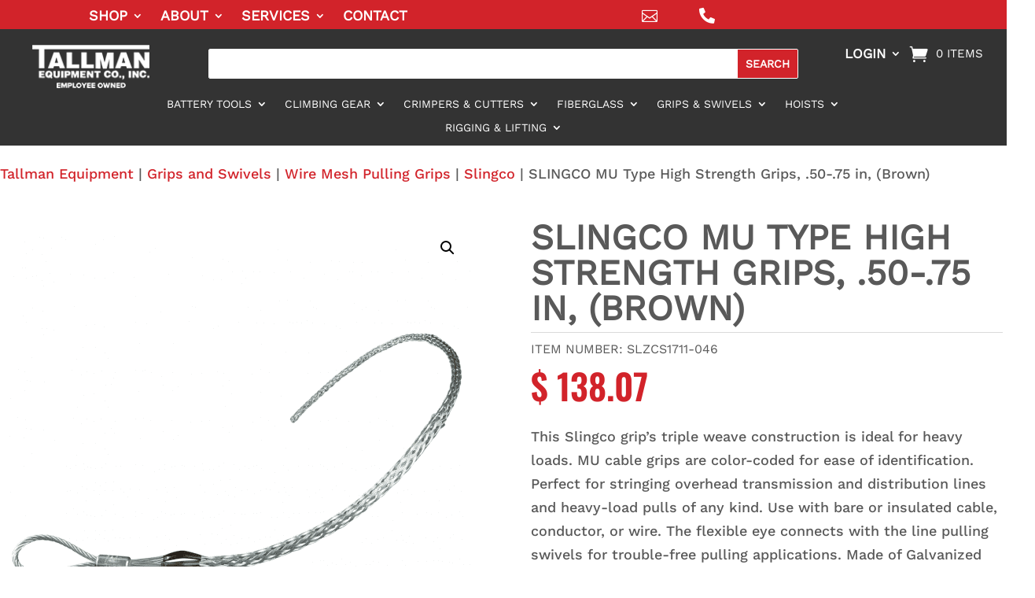

--- FILE ---
content_type: text/html; charset=UTF-8
request_url: https://tallmanequipment.com/product/slingco-mu-type-high-strength-grips-brown/
body_size: 77024
content:
<!DOCTYPE html>
<html lang="en-US" prefix="og: https://ogp.me/ns#">
<head><meta charset="UTF-8" /><script>if(navigator.userAgent.match(/MSIE|Internet Explorer/i)||navigator.userAgent.match(/Trident\/7\..*?rv:11/i)){var href=document.location.href;if(!href.match(/[?&]nowprocket/)){if(href.indexOf("?")==-1){if(href.indexOf("#")==-1){document.location.href=href+"?nowprocket=1"}else{document.location.href=href.replace("#","?nowprocket=1#")}}else{if(href.indexOf("#")==-1){document.location.href=href+"&nowprocket=1"}else{document.location.href=href.replace("#","&nowprocket=1#")}}}}</script><script>(()=>{class RocketLazyLoadScripts{constructor(){this.v="2.0.4",this.userEvents=["keydown","keyup","mousedown","mouseup","mousemove","mouseover","mouseout","touchmove","touchstart","touchend","touchcancel","wheel","click","dblclick","input"],this.attributeEvents=["onblur","onclick","oncontextmenu","ondblclick","onfocus","onmousedown","onmouseenter","onmouseleave","onmousemove","onmouseout","onmouseover","onmouseup","onmousewheel","onscroll","onsubmit"]}async t(){this.i(),this.o(),/iP(ad|hone)/.test(navigator.userAgent)&&this.h(),this.u(),this.l(this),this.m(),this.k(this),this.p(this),this._(),await Promise.all([this.R(),this.L()]),this.lastBreath=Date.now(),this.S(this),this.P(),this.D(),this.O(),this.M(),await this.C(this.delayedScripts.normal),await this.C(this.delayedScripts.defer),await this.C(this.delayedScripts.async),await this.T(),await this.F(),await this.j(),await this.A(),window.dispatchEvent(new Event("rocket-allScriptsLoaded")),this.everythingLoaded=!0,this.lastTouchEnd&&await new Promise(t=>setTimeout(t,500-Date.now()+this.lastTouchEnd)),this.I(),this.H(),this.U(),this.W()}i(){this.CSPIssue=sessionStorage.getItem("rocketCSPIssue"),document.addEventListener("securitypolicyviolation",t=>{this.CSPIssue||"script-src-elem"!==t.violatedDirective||"data"!==t.blockedURI||(this.CSPIssue=!0,sessionStorage.setItem("rocketCSPIssue",!0))},{isRocket:!0})}o(){window.addEventListener("pageshow",t=>{this.persisted=t.persisted,this.realWindowLoadedFired=!0},{isRocket:!0}),window.addEventListener("pagehide",()=>{this.onFirstUserAction=null},{isRocket:!0})}h(){let t;function e(e){t=e}window.addEventListener("touchstart",e,{isRocket:!0}),window.addEventListener("touchend",function i(o){o.changedTouches[0]&&t.changedTouches[0]&&Math.abs(o.changedTouches[0].pageX-t.changedTouches[0].pageX)<10&&Math.abs(o.changedTouches[0].pageY-t.changedTouches[0].pageY)<10&&o.timeStamp-t.timeStamp<200&&(window.removeEventListener("touchstart",e,{isRocket:!0}),window.removeEventListener("touchend",i,{isRocket:!0}),"INPUT"===o.target.tagName&&"text"===o.target.type||(o.target.dispatchEvent(new TouchEvent("touchend",{target:o.target,bubbles:!0})),o.target.dispatchEvent(new MouseEvent("mouseover",{target:o.target,bubbles:!0})),o.target.dispatchEvent(new PointerEvent("click",{target:o.target,bubbles:!0,cancelable:!0,detail:1,clientX:o.changedTouches[0].clientX,clientY:o.changedTouches[0].clientY})),event.preventDefault()))},{isRocket:!0})}q(t){this.userActionTriggered||("mousemove"!==t.type||this.firstMousemoveIgnored?"keyup"===t.type||"mouseover"===t.type||"mouseout"===t.type||(this.userActionTriggered=!0,this.onFirstUserAction&&this.onFirstUserAction()):this.firstMousemoveIgnored=!0),"click"===t.type&&t.preventDefault(),t.stopPropagation(),t.stopImmediatePropagation(),"touchstart"===this.lastEvent&&"touchend"===t.type&&(this.lastTouchEnd=Date.now()),"click"===t.type&&(this.lastTouchEnd=0),this.lastEvent=t.type,t.composedPath&&t.composedPath()[0].getRootNode()instanceof ShadowRoot&&(t.rocketTarget=t.composedPath()[0]),this.savedUserEvents.push(t)}u(){this.savedUserEvents=[],this.userEventHandler=this.q.bind(this),this.userEvents.forEach(t=>window.addEventListener(t,this.userEventHandler,{passive:!1,isRocket:!0})),document.addEventListener("visibilitychange",this.userEventHandler,{isRocket:!0})}U(){this.userEvents.forEach(t=>window.removeEventListener(t,this.userEventHandler,{passive:!1,isRocket:!0})),document.removeEventListener("visibilitychange",this.userEventHandler,{isRocket:!0}),this.savedUserEvents.forEach(t=>{(t.rocketTarget||t.target).dispatchEvent(new window[t.constructor.name](t.type,t))})}m(){const t="return false",e=Array.from(this.attributeEvents,t=>"data-rocket-"+t),i="["+this.attributeEvents.join("],[")+"]",o="[data-rocket-"+this.attributeEvents.join("],[data-rocket-")+"]",s=(e,i,o)=>{o&&o!==t&&(e.setAttribute("data-rocket-"+i,o),e["rocket"+i]=new Function("event",o),e.setAttribute(i,t))};new MutationObserver(t=>{for(const n of t)"attributes"===n.type&&(n.attributeName.startsWith("data-rocket-")||this.everythingLoaded?n.attributeName.startsWith("data-rocket-")&&this.everythingLoaded&&this.N(n.target,n.attributeName.substring(12)):s(n.target,n.attributeName,n.target.getAttribute(n.attributeName))),"childList"===n.type&&n.addedNodes.forEach(t=>{if(t.nodeType===Node.ELEMENT_NODE)if(this.everythingLoaded)for(const i of[t,...t.querySelectorAll(o)])for(const t of i.getAttributeNames())e.includes(t)&&this.N(i,t.substring(12));else for(const e of[t,...t.querySelectorAll(i)])for(const t of e.getAttributeNames())this.attributeEvents.includes(t)&&s(e,t,e.getAttribute(t))})}).observe(document,{subtree:!0,childList:!0,attributeFilter:[...this.attributeEvents,...e]})}I(){this.attributeEvents.forEach(t=>{document.querySelectorAll("[data-rocket-"+t+"]").forEach(e=>{this.N(e,t)})})}N(t,e){const i=t.getAttribute("data-rocket-"+e);i&&(t.setAttribute(e,i),t.removeAttribute("data-rocket-"+e))}k(t){Object.defineProperty(HTMLElement.prototype,"onclick",{get(){return this.rocketonclick||null},set(e){this.rocketonclick=e,this.setAttribute(t.everythingLoaded?"onclick":"data-rocket-onclick","this.rocketonclick(event)")}})}S(t){function e(e,i){let o=e[i];e[i]=null,Object.defineProperty(e,i,{get:()=>o,set(s){t.everythingLoaded?o=s:e["rocket"+i]=o=s}})}e(document,"onreadystatechange"),e(window,"onload"),e(window,"onpageshow");try{Object.defineProperty(document,"readyState",{get:()=>t.rocketReadyState,set(e){t.rocketReadyState=e},configurable:!0}),document.readyState="loading"}catch(t){console.log("WPRocket DJE readyState conflict, bypassing")}}l(t){this.originalAddEventListener=EventTarget.prototype.addEventListener,this.originalRemoveEventListener=EventTarget.prototype.removeEventListener,this.savedEventListeners=[],EventTarget.prototype.addEventListener=function(e,i,o){o&&o.isRocket||!t.B(e,this)&&!t.userEvents.includes(e)||t.B(e,this)&&!t.userActionTriggered||e.startsWith("rocket-")||t.everythingLoaded?t.originalAddEventListener.call(this,e,i,o):(t.savedEventListeners.push({target:this,remove:!1,type:e,func:i,options:o}),"mouseenter"!==e&&"mouseleave"!==e||t.originalAddEventListener.call(this,e,t.savedUserEvents.push,o))},EventTarget.prototype.removeEventListener=function(e,i,o){o&&o.isRocket||!t.B(e,this)&&!t.userEvents.includes(e)||t.B(e,this)&&!t.userActionTriggered||e.startsWith("rocket-")||t.everythingLoaded?t.originalRemoveEventListener.call(this,e,i,o):t.savedEventListeners.push({target:this,remove:!0,type:e,func:i,options:o})}}J(t,e){this.savedEventListeners=this.savedEventListeners.filter(i=>{let o=i.type,s=i.target||window;return e!==o||t!==s||(this.B(o,s)&&(i.type="rocket-"+o),this.$(i),!1)})}H(){EventTarget.prototype.addEventListener=this.originalAddEventListener,EventTarget.prototype.removeEventListener=this.originalRemoveEventListener,this.savedEventListeners.forEach(t=>this.$(t))}$(t){t.remove?this.originalRemoveEventListener.call(t.target,t.type,t.func,t.options):this.originalAddEventListener.call(t.target,t.type,t.func,t.options)}p(t){let e;function i(e){return t.everythingLoaded?e:e.split(" ").map(t=>"load"===t||t.startsWith("load.")?"rocket-jquery-load":t).join(" ")}function o(o){function s(e){const s=o.fn[e];o.fn[e]=o.fn.init.prototype[e]=function(){return this[0]===window&&t.userActionTriggered&&("string"==typeof arguments[0]||arguments[0]instanceof String?arguments[0]=i(arguments[0]):"object"==typeof arguments[0]&&Object.keys(arguments[0]).forEach(t=>{const e=arguments[0][t];delete arguments[0][t],arguments[0][i(t)]=e})),s.apply(this,arguments),this}}if(o&&o.fn&&!t.allJQueries.includes(o)){const e={DOMContentLoaded:[],"rocket-DOMContentLoaded":[]};for(const t in e)document.addEventListener(t,()=>{e[t].forEach(t=>t())},{isRocket:!0});o.fn.ready=o.fn.init.prototype.ready=function(i){function s(){parseInt(o.fn.jquery)>2?setTimeout(()=>i.bind(document)(o)):i.bind(document)(o)}return"function"==typeof i&&(t.realDomReadyFired?!t.userActionTriggered||t.fauxDomReadyFired?s():e["rocket-DOMContentLoaded"].push(s):e.DOMContentLoaded.push(s)),o([])},s("on"),s("one"),s("off"),t.allJQueries.push(o)}e=o}t.allJQueries=[],o(window.jQuery),Object.defineProperty(window,"jQuery",{get:()=>e,set(t){o(t)}})}P(){const t=new Map;document.write=document.writeln=function(e){const i=document.currentScript,o=document.createRange(),s=i.parentElement;let n=t.get(i);void 0===n&&(n=i.nextSibling,t.set(i,n));const c=document.createDocumentFragment();o.setStart(c,0),c.appendChild(o.createContextualFragment(e)),s.insertBefore(c,n)}}async R(){return new Promise(t=>{this.userActionTriggered?t():this.onFirstUserAction=t})}async L(){return new Promise(t=>{document.addEventListener("DOMContentLoaded",()=>{this.realDomReadyFired=!0,t()},{isRocket:!0})})}async j(){return this.realWindowLoadedFired?Promise.resolve():new Promise(t=>{window.addEventListener("load",t,{isRocket:!0})})}M(){this.pendingScripts=[];this.scriptsMutationObserver=new MutationObserver(t=>{for(const e of t)e.addedNodes.forEach(t=>{"SCRIPT"!==t.tagName||t.noModule||t.isWPRocket||this.pendingScripts.push({script:t,promise:new Promise(e=>{const i=()=>{const i=this.pendingScripts.findIndex(e=>e.script===t);i>=0&&this.pendingScripts.splice(i,1),e()};t.addEventListener("load",i,{isRocket:!0}),t.addEventListener("error",i,{isRocket:!0}),setTimeout(i,1e3)})})})}),this.scriptsMutationObserver.observe(document,{childList:!0,subtree:!0})}async F(){await this.X(),this.pendingScripts.length?(await this.pendingScripts[0].promise,await this.F()):this.scriptsMutationObserver.disconnect()}D(){this.delayedScripts={normal:[],async:[],defer:[]},document.querySelectorAll("script[type$=rocketlazyloadscript]").forEach(t=>{t.hasAttribute("data-rocket-src")?t.hasAttribute("async")&&!1!==t.async?this.delayedScripts.async.push(t):t.hasAttribute("defer")&&!1!==t.defer||"module"===t.getAttribute("data-rocket-type")?this.delayedScripts.defer.push(t):this.delayedScripts.normal.push(t):this.delayedScripts.normal.push(t)})}async _(){await this.L();let t=[];document.querySelectorAll("script[type$=rocketlazyloadscript][data-rocket-src]").forEach(e=>{let i=e.getAttribute("data-rocket-src");if(i&&!i.startsWith("data:")){i.startsWith("//")&&(i=location.protocol+i);try{const o=new URL(i).origin;o!==location.origin&&t.push({src:o,crossOrigin:e.crossOrigin||"module"===e.getAttribute("data-rocket-type")})}catch(t){}}}),t=[...new Map(t.map(t=>[JSON.stringify(t),t])).values()],this.Y(t,"preconnect")}async G(t){if(await this.K(),!0!==t.noModule||!("noModule"in HTMLScriptElement.prototype))return new Promise(e=>{let i;function o(){(i||t).setAttribute("data-rocket-status","executed"),e()}try{if(navigator.userAgent.includes("Firefox/")||""===navigator.vendor||this.CSPIssue)i=document.createElement("script"),[...t.attributes].forEach(t=>{let e=t.nodeName;"type"!==e&&("data-rocket-type"===e&&(e="type"),"data-rocket-src"===e&&(e="src"),i.setAttribute(e,t.nodeValue))}),t.text&&(i.text=t.text),t.nonce&&(i.nonce=t.nonce),i.hasAttribute("src")?(i.addEventListener("load",o,{isRocket:!0}),i.addEventListener("error",()=>{i.setAttribute("data-rocket-status","failed-network"),e()},{isRocket:!0}),setTimeout(()=>{i.isConnected||e()},1)):(i.text=t.text,o()),i.isWPRocket=!0,t.parentNode.replaceChild(i,t);else{const i=t.getAttribute("data-rocket-type"),s=t.getAttribute("data-rocket-src");i?(t.type=i,t.removeAttribute("data-rocket-type")):t.removeAttribute("type"),t.addEventListener("load",o,{isRocket:!0}),t.addEventListener("error",i=>{this.CSPIssue&&i.target.src.startsWith("data:")?(console.log("WPRocket: CSP fallback activated"),t.removeAttribute("src"),this.G(t).then(e)):(t.setAttribute("data-rocket-status","failed-network"),e())},{isRocket:!0}),s?(t.fetchPriority="high",t.removeAttribute("data-rocket-src"),t.src=s):t.src="data:text/javascript;base64,"+window.btoa(unescape(encodeURIComponent(t.text)))}}catch(i){t.setAttribute("data-rocket-status","failed-transform"),e()}});t.setAttribute("data-rocket-status","skipped")}async C(t){const e=t.shift();return e?(e.isConnected&&await this.G(e),this.C(t)):Promise.resolve()}O(){this.Y([...this.delayedScripts.normal,...this.delayedScripts.defer,...this.delayedScripts.async],"preload")}Y(t,e){this.trash=this.trash||[];let i=!0;var o=document.createDocumentFragment();t.forEach(t=>{const s=t.getAttribute&&t.getAttribute("data-rocket-src")||t.src;if(s&&!s.startsWith("data:")){const n=document.createElement("link");n.href=s,n.rel=e,"preconnect"!==e&&(n.as="script",n.fetchPriority=i?"high":"low"),t.getAttribute&&"module"===t.getAttribute("data-rocket-type")&&(n.crossOrigin=!0),t.crossOrigin&&(n.crossOrigin=t.crossOrigin),t.integrity&&(n.integrity=t.integrity),t.nonce&&(n.nonce=t.nonce),o.appendChild(n),this.trash.push(n),i=!1}}),document.head.appendChild(o)}W(){this.trash.forEach(t=>t.remove())}async T(){try{document.readyState="interactive"}catch(t){}this.fauxDomReadyFired=!0;try{await this.K(),this.J(document,"readystatechange"),document.dispatchEvent(new Event("rocket-readystatechange")),await this.K(),document.rocketonreadystatechange&&document.rocketonreadystatechange(),await this.K(),this.J(document,"DOMContentLoaded"),document.dispatchEvent(new Event("rocket-DOMContentLoaded")),await this.K(),this.J(window,"DOMContentLoaded"),window.dispatchEvent(new Event("rocket-DOMContentLoaded"))}catch(t){console.error(t)}}async A(){try{document.readyState="complete"}catch(t){}try{await this.K(),this.J(document,"readystatechange"),document.dispatchEvent(new Event("rocket-readystatechange")),await this.K(),document.rocketonreadystatechange&&document.rocketonreadystatechange(),await this.K(),this.J(window,"load"),window.dispatchEvent(new Event("rocket-load")),await this.K(),window.rocketonload&&window.rocketonload(),await this.K(),this.allJQueries.forEach(t=>t(window).trigger("rocket-jquery-load")),await this.K(),this.J(window,"pageshow");const t=new Event("rocket-pageshow");t.persisted=this.persisted,window.dispatchEvent(t),await this.K(),window.rocketonpageshow&&window.rocketonpageshow({persisted:this.persisted})}catch(t){console.error(t)}}async K(){Date.now()-this.lastBreath>45&&(await this.X(),this.lastBreath=Date.now())}async X(){return document.hidden?new Promise(t=>setTimeout(t)):new Promise(t=>requestAnimationFrame(t))}B(t,e){return e===document&&"readystatechange"===t||(e===document&&"DOMContentLoaded"===t||(e===window&&"DOMContentLoaded"===t||(e===window&&"load"===t||e===window&&"pageshow"===t)))}static run(){(new RocketLazyLoadScripts).t()}}RocketLazyLoadScripts.run()})();</script>
	
<meta http-equiv="X-UA-Compatible" content="IE=edge">
	<link rel="pingback" href="https://tallmanequipment.com/xmlrpc.php" />

	<script type="rocketlazyloadscript" data-rocket-type="text/javascript">
		document.documentElement.className = 'js';
	</script>
	
	<style id="et-divi-userfonts">@font-face { font-family: "WorkSans VariableFont wght"; font-display: swap;  src: url("https://tallmanequipment.com/wp-content/uploads/et-fonts/WorkSans-VariableFont_wght.ttf") format("truetype"); }</style>
<!-- Google Tag Manager for WordPress by gtm4wp.com -->
<script data-cfasync="false" data-pagespeed-no-defer>
	var gtm4wp_datalayer_name = "dataLayer";
	var dataLayer = dataLayer || [];
	const gtm4wp_use_sku_instead = 0;
	const gtm4wp_currency = 'USD';
	const gtm4wp_product_per_impression = 10;
	const gtm4wp_clear_ecommerce = false;
	const gtm4wp_datalayer_max_timeout = 2000;
</script>
<!-- End Google Tag Manager for WordPress by gtm4wp.com -->
<!-- Search Engine Optimization by Rank Math - https://rankmath.com/ -->
<title>Slingco Multi-Weave Grips | Tallman Equipment Company</title>
<meta name="description" content="This Slingco grip’s triple weave construction is ideal for heavy loads. When it comes to the best tools for Linemen, Trust Tallman."/>
<meta name="robots" content="follow, index, max-snippet:-1, max-video-preview:-1, max-image-preview:large"/>
<link rel="canonical" href="https://tallmanequipment.com/product/slingco-mu-type-high-strength-grips-brown/" />
<meta property="og:locale" content="en_US" />
<meta property="og:type" content="product" />
<meta property="og:title" content="Slingco Multi-Weave Grips | Tallman Equipment Company" />
<meta property="og:description" content="This Slingco grip&#039;s triple weave construction is ideal for heavy loads. When it comes to the best tools for Linemen, Trust Tallman." />
<meta property="og:url" content="https://tallmanequipment.com/product/slingco-mu-type-high-strength-grips-brown/" />
<meta property="og:site_name" content="Tallman Equipment Company" />
<meta property="og:updated_time" content="2026-01-20T21:34:42-05:00" />
<meta property="og:image" content="https://cdn.tallmanequipment.com/wp-content/uploads/2020/08/MU-Type-Cable-Grip-1.png" />
<meta property="og:image:secure_url" content="https://cdn.tallmanequipment.com/wp-content/uploads/2020/08/MU-Type-Cable-Grip-1.png" />
<meta property="og:image:width" content="1004" />
<meta property="og:image:height" content="1122" />
<meta property="og:image:alt" content="Slingco Grip" />
<meta property="og:image:type" content="image/png" />
<meta property="product:brand" content="Slingco" />
<meta property="product:price:amount" content="138.07" />
<meta property="product:price:currency" content="USD" />
<meta property="product:availability" content="instock" />
<meta name="twitter:card" content="summary_large_image" />
<meta name="twitter:title" content="Slingco Multi-Weave Grips | Tallman Equipment Company" />
<meta name="twitter:description" content="This Slingco grip&#039;s triple weave construction is ideal for heavy loads. When it comes to the best tools for Linemen, Trust Tallman." />
<meta name="twitter:image" content="https://cdn.tallmanequipment.com/wp-content/uploads/2020/08/MU-Type-Cable-Grip-1.png" />
<meta name="twitter:label1" content="Price" />
<meta name="twitter:data1" content="&#036;&nbsp;138.07" />
<meta name="twitter:label2" content="Availability" />
<meta name="twitter:data2" content="In stock" />
<script type="application/ld+json" class="rank-math-schema">{"@context":"https://schema.org","@graph":[{"@type":"Place","@id":"https://tallmanequipment.com/#place","address":{"@type":"PostalAddress","streetAddress":"6440 South International Drive","addressLocality":"Columbus","addressRegion":"Indiana","postalCode":"47203","addressCountry":"United States"}},{"@type":"Organization","@id":"https://tallmanequipment.com/#organization","name":"Tallman Equipment Company Inc.","url":"https://tallmanequipment.com","sameAs":["https://www.facebook.com/TallmanEquipment"],"email":"sales@tallmanequipment.com","address":{"@type":"PostalAddress","streetAddress":"6440 South International Drive","addressLocality":"Columbus","addressRegion":"Indiana","postalCode":"47203","addressCountry":"United States"},"logo":{"@type":"ImageObject","@id":"https://tallmanequipment.com/#logo","url":"https://tallmanequipment.com/wp-content/uploads/2021/03/Tallman-Employee-Owned-2-copy.png","contentUrl":"https://tallmanequipment.com/wp-content/uploads/2021/03/Tallman-Employee-Owned-2-copy.png","caption":"Tallman Equipment Company","inLanguage":"en-US","width":"300","height":"150"},"location":{"@id":"https://tallmanequipment.com/#place"}},{"@type":"WebSite","@id":"https://tallmanequipment.com/#website","url":"https://tallmanequipment.com","name":"Tallman Equipment Company","publisher":{"@id":"https://tallmanequipment.com/#organization"},"inLanguage":"en-US"},{"@type":"ImageObject","@id":"https://cdn.tallmanequipment.com/wp-content/uploads/2020/08/MU-Type-Cable-Grip-1.png","url":"https://cdn.tallmanequipment.com/wp-content/uploads/2020/08/MU-Type-Cable-Grip-1.png","width":"1004","height":"1122","caption":"Slingco Grip","inLanguage":"en-US"},{"@type":"ItemPage","@id":"https://tallmanequipment.com/product/slingco-mu-type-high-strength-grips-brown/#webpage","url":"https://tallmanequipment.com/product/slingco-mu-type-high-strength-grips-brown/","name":"Slingco Multi-Weave Grips | Tallman Equipment Company","datePublished":"2023-12-20T16:16:39-05:00","dateModified":"2026-01-20T21:34:42-05:00","isPartOf":{"@id":"https://tallmanequipment.com/#website"},"primaryImageOfPage":{"@id":"https://cdn.tallmanequipment.com/wp-content/uploads/2020/08/MU-Type-Cable-Grip-1.png"},"inLanguage":"en-US"},{"@type":"Product","brand":{"@type":"Brand","name":"Slingco"},"name":"Slingco Multi-Weave Grips | Tallman Equipment Company","description":"This Slingco grip\u2019s triple weave construction is ideal for heavy loads. When it comes to the best tools for Linemen, Trust Tallman.","sku":"SLZCS1711-046","category":"Slingco","mainEntityOfPage":{"@id":"https://tallmanequipment.com/product/slingco-mu-type-high-strength-grips-brown/#webpage"},"weight":{"@type":"QuantitativeValue","unitCode":"LBR","value":"2"},"height":{"@type":"QuantitativeValue","unitCode":"INH","value":"6"},"width":{"@type":"QuantitativeValue","unitCode":"INH","value":"12"},"depth":{"@type":"QuantitativeValue","unitCode":"INH","value":"12"},"image":[{"@type":"ImageObject","url":"https://cdn.tallmanequipment.com/wp-content/uploads/2020/08/MU-Type-Cable-Grip-1.png","height":"1122","width":"1004"}],"offers":{"@type":"Offer","price":"138.07","priceCurrency":"USD","priceValidUntil":"2027-12-31","availability":"http://schema.org/InStock","itemCondition":"NewCondition","url":"https://tallmanequipment.com/product/slingco-mu-type-high-strength-grips-brown/","seller":{"@type":"Organization","@id":"https://tallmanequipment.com/","name":"Tallman Equipment Company","url":"https://tallmanequipment.com","logo":"https://tallmanequipment.com/wp-content/uploads/2021/03/Tallman-Employee-Owned-2-copy.png"},"priceSpecification":{"price":"138.07","priceCurrency":"USD","valueAddedTaxIncluded":"false"}},"additionalProperty":[{"@type":"PropertyValue","name":"pa_brand","value":"Slingco"}],"@id":"https://tallmanequipment.com/product/slingco-mu-type-high-strength-grips-brown/#richSnippet"}]}</script>
<!-- /Rank Math WordPress SEO plugin -->

<link rel='dns-prefetch' href='//www.googletagmanager.com' />
<link rel='dns-prefetch' href='//js.hs-scripts.com' />
<link rel='dns-prefetch' href='//www.google.com' />
<link rel='dns-prefetch' href='//cdn.tallmanequipment.com' />
<link rel='dns-prefetch' href='//cdn2.tallmanequipment.com' />

<link href='https://cdn.tallmanequipment.com' rel='preconnect' />
<link href='https://cdn2.tallmanequipment.com' rel='preconnect' />
<link rel="alternate" type="application/rss+xml" title="Tallman Equipment Company &raquo; Feed" href="https://tallmanequipment.com/feed/" />
<link rel="alternate" type="application/rss+xml" title="Tallman Equipment Company &raquo; Comments Feed" href="https://tallmanequipment.com/comments/feed/" />
<link rel="alternate" type="application/rss+xml" title="Tallman Equipment Company &raquo; SLINGCO MU Type High Strength Grips, .50-.75 in, (Brown) Comments Feed" href="https://tallmanequipment.com/product/slingco-mu-type-high-strength-grips-brown/feed/" />
<link rel="alternate" title="oEmbed (JSON)" type="application/json+oembed" href="https://tallmanequipment.com/wp-json/oembed/1.0/embed?url=https%3A%2F%2Ftallmanequipment.com%2Fproduct%2Fslingco-mu-type-high-strength-grips-brown%2F" />
<link rel="alternate" title="oEmbed (XML)" type="text/xml+oembed" href="https://tallmanequipment.com/wp-json/oembed/1.0/embed?url=https%3A%2F%2Ftallmanequipment.com%2Fproduct%2Fslingco-mu-type-high-strength-grips-brown%2F&#038;format=xml" />
<meta content="DiviChild v.1.0.0" name="generator"/><link data-minify="1" rel='stylesheet' id='woocommerce-pdf-frontend-css-css' href='https://tallmanequipment.com/wp-content/cache/min/1/wp-content/plugins/woocommerce-pdf-invoice/assets/css/woocommerce-pdf-frontend-css.css?ver=1768939019' type='text/css' media='all' />
<link data-minify="1" rel='stylesheet' id='dvmd-tm-module-style-css' href='https://tallmanequipment.com/wp-content/cache/min/1/wp-content/plugins/divi-modules-table-maker/extensions/styles/module-style.css?ver=1768939019' type='text/css' media='all' />
<link data-minify="1" rel='stylesheet' id='shipperhq_styles-css' href='https://tallmanequipment.com/wp-content/cache/min/1/wp-content/plugins/woo-shipperhq/assets/css/shipperhq-styles.css?ver=1768939019' type='text/css' media='all' />
<link rel='stylesheet' id='photoswipe-css' href='https://tallmanequipment.com/wp-content/cache/background-css/1/tallmanequipment.com/wp-content/plugins/woocommerce/assets/css/photoswipe/photoswipe.min.css?ver=10.4.3&wpr_t=1769029055' type='text/css' media='all' />
<link rel='stylesheet' id='photoswipe-default-skin-css' href='https://tallmanequipment.com/wp-content/cache/background-css/1/tallmanequipment.com/wp-content/plugins/woocommerce/assets/css/photoswipe/default-skin/default-skin.min.css?ver=10.4.3&wpr_t=1769029055' type='text/css' media='all' />
<link data-minify="1" rel='stylesheet' id='woocommerce-layout-css' href='https://tallmanequipment.com/wp-content/cache/min/1/wp-content/plugins/woocommerce/assets/css/woocommerce-layout.css?ver=1768939019' type='text/css' media='all' />
<link data-minify="1" rel='stylesheet' id='woocommerce-smallscreen-css' href='https://tallmanequipment.com/wp-content/cache/min/1/wp-content/plugins/woocommerce/assets/css/woocommerce-smallscreen.css?ver=1768939019' type='text/css' media='only screen and (max-width: 768px)' />
<link data-minify="1" rel='stylesheet' id='woocommerce-general-css' href='https://tallmanequipment.com/wp-content/cache/background-css/1/tallmanequipment.com/wp-content/cache/min/1/wp-content/plugins/woocommerce/assets/css/woocommerce.css?ver=1768939019&wpr_t=1769029055' type='text/css' media='all' />
<style id='woocommerce-inline-inline-css' type='text/css'>
.woocommerce form .form-row .required { visibility: visible; }
/*# sourceURL=woocommerce-inline-inline-css */
</style>
<link rel='stylesheet' id='wc-avatax-frontend-css' href='https://tallmanequipment.com/wp-content/plugins/woocommerce-avatax/assets/css/frontend/wc-avatax-frontend.min.css?ver=3.6.4' type='text/css' media='all' />
<style id='divi-style-parent-inline-inline-css' type='text/css'>
/*!
Theme Name: Divi
Theme URI: http://www.elegantthemes.com/gallery/divi/
Version: 4.27.5
Description: Smart. Flexible. Beautiful. Divi is the most powerful theme in our collection.
Author: Elegant Themes
Author URI: http://www.elegantthemes.com
License: GNU General Public License v2
License URI: http://www.gnu.org/licenses/gpl-2.0.html
*/

a,abbr,acronym,address,applet,b,big,blockquote,body,center,cite,code,dd,del,dfn,div,dl,dt,em,fieldset,font,form,h1,h2,h3,h4,h5,h6,html,i,iframe,img,ins,kbd,label,legend,li,object,ol,p,pre,q,s,samp,small,span,strike,strong,sub,sup,tt,u,ul,var{margin:0;padding:0;border:0;outline:0;font-size:100%;-ms-text-size-adjust:100%;-webkit-text-size-adjust:100%;vertical-align:baseline;background:transparent}body{line-height:1}ol,ul{list-style:none}blockquote,q{quotes:none}blockquote:after,blockquote:before,q:after,q:before{content:"";content:none}blockquote{margin:20px 0 30px;border-left:5px solid;padding-left:20px}:focus{outline:0}del{text-decoration:line-through}pre{overflow:auto;padding:10px}figure{margin:0}table{border-collapse:collapse;border-spacing:0}article,aside,footer,header,hgroup,nav,section{display:block}body{font-family:Open Sans,Arial,sans-serif;font-size:14px;color:#666;background-color:#fff;line-height:1.7em;font-weight:500;-webkit-font-smoothing:antialiased;-moz-osx-font-smoothing:grayscale}body.page-template-page-template-blank-php #page-container{padding-top:0!important}body.et_cover_background{background-size:cover!important;background-position:top!important;background-repeat:no-repeat!important;background-attachment:fixed}a{color:#2ea3f2}a,a:hover{text-decoration:none}p{padding-bottom:1em}p:not(.has-background):last-of-type{padding-bottom:0}p.et_normal_padding{padding-bottom:1em}strong{font-weight:700}cite,em,i{font-style:italic}code,pre{font-family:Courier New,monospace;margin-bottom:10px}ins{text-decoration:none}sub,sup{height:0;line-height:1;position:relative;vertical-align:baseline}sup{bottom:.8em}sub{top:.3em}dl{margin:0 0 1.5em}dl dt{font-weight:700}dd{margin-left:1.5em}blockquote p{padding-bottom:0}embed,iframe,object,video{max-width:100%}h1,h2,h3,h4,h5,h6{color:#333;padding-bottom:10px;line-height:1em;font-weight:500}h1 a,h2 a,h3 a,h4 a,h5 a,h6 a{color:inherit}h1{font-size:30px}h2{font-size:26px}h3{font-size:22px}h4{font-size:18px}h5{font-size:16px}h6{font-size:14px}input{-webkit-appearance:none}input[type=checkbox]{-webkit-appearance:checkbox}input[type=radio]{-webkit-appearance:radio}input.text,input.title,input[type=email],input[type=password],input[type=tel],input[type=text],select,textarea{background-color:#fff;border:1px solid #bbb;padding:2px;color:#4e4e4e}input.text:focus,input.title:focus,input[type=text]:focus,select:focus,textarea:focus{border-color:#2d3940;color:#3e3e3e}input.text,input.title,input[type=text],select,textarea{margin:0}textarea{padding:4px}button,input,select,textarea{font-family:inherit}img{max-width:100%;height:auto}.clear{clear:both}br.clear{margin:0;padding:0}.pagination{clear:both}#et_search_icon:hover,.et-social-icon a:hover,.et_password_protected_form .et_submit_button,.form-submit .et_pb_buttontton.alt.disabled,.nav-single a,.posted_in a{color:#2ea3f2}.et-search-form,blockquote{border-color:#2ea3f2}#main-content{background-color:#fff}.container{width:80%;max-width:1080px;margin:auto;position:relative}body:not(.et-tb) #main-content .container,body:not(.et-tb-has-header) #main-content .container{padding-top:58px}.et_full_width_page #main-content .container:before{display:none}.main_title{margin-bottom:20px}.et_password_protected_form .et_submit_button:hover,.form-submit .et_pb_button:hover{background:rgba(0,0,0,.05)}.et_button_icon_visible .et_pb_button{padding-right:2em;padding-left:.7em}.et_button_icon_visible .et_pb_button:after{opacity:1;margin-left:0}.et_button_left .et_pb_button:hover:after{left:.15em}.et_button_left .et_pb_button:after{margin-left:0;left:1em}.et_button_icon_visible.et_button_left .et_pb_button,.et_button_left .et_pb_button:hover,.et_button_left .et_pb_module .et_pb_button:hover{padding-left:2em;padding-right:.7em}.et_button_icon_visible.et_button_left .et_pb_button:after,.et_button_left .et_pb_button:hover:after{left:.15em}.et_password_protected_form .et_submit_button:hover,.form-submit .et_pb_button:hover{padding:.3em 1em}.et_button_no_icon .et_pb_button:after{display:none}.et_button_no_icon.et_button_icon_visible.et_button_left .et_pb_button,.et_button_no_icon.et_button_left .et_pb_button:hover,.et_button_no_icon .et_pb_button,.et_button_no_icon .et_pb_button:hover{padding:.3em 1em!important}.et_button_custom_icon .et_pb_button:after{line-height:1.7em}.et_button_custom_icon.et_button_icon_visible .et_pb_button:after,.et_button_custom_icon .et_pb_button:hover:after{margin-left:.3em}#left-area .post_format-post-format-gallery .wp-block-gallery:first-of-type{padding:0;margin-bottom:-16px}.entry-content table:not(.variations){border:1px solid #eee;margin:0 0 15px;text-align:left;width:100%}.entry-content thead th,.entry-content tr th{color:#555;font-weight:700;padding:9px 24px}.entry-content tr td{border-top:1px solid #eee;padding:6px 24px}#left-area ul,.entry-content ul,.et-l--body ul,.et-l--footer ul,.et-l--header ul{list-style-type:disc;padding:0 0 23px 1em;line-height:26px}#left-area ol,.entry-content ol,.et-l--body ol,.et-l--footer ol,.et-l--header ol{list-style-type:decimal;list-style-position:inside;padding:0 0 23px;line-height:26px}#left-area ul li ul,.entry-content ul li ol{padding:2px 0 2px 20px}#left-area ol li ul,.entry-content ol li ol,.et-l--body ol li ol,.et-l--footer ol li ol,.et-l--header ol li ol{padding:2px 0 2px 35px}#left-area ul.wp-block-gallery{display:-webkit-box;display:-ms-flexbox;display:flex;-ms-flex-wrap:wrap;flex-wrap:wrap;list-style-type:none;padding:0}#left-area ul.products{padding:0!important;line-height:1.7!important;list-style:none!important}.gallery-item a{display:block}.gallery-caption,.gallery-item a{width:90%}#wpadminbar{z-index:100001}#left-area .post-meta{font-size:14px;padding-bottom:15px}#left-area .post-meta a{text-decoration:none;color:#666}#left-area .et_featured_image{padding-bottom:7px}.single .post{padding-bottom:25px}body.single .et_audio_content{margin-bottom:-6px}.nav-single a{text-decoration:none;color:#2ea3f2;font-size:14px;font-weight:400}.nav-previous{float:left}.nav-next{float:right}.et_password_protected_form p input{background-color:#eee;border:none!important;width:100%!important;border-radius:0!important;font-size:14px;color:#999!important;padding:16px!important;-webkit-box-sizing:border-box;box-sizing:border-box}.et_password_protected_form label{display:none}.et_password_protected_form .et_submit_button{font-family:inherit;display:block;float:right;margin:8px auto 0;cursor:pointer}.post-password-required p.nocomments.container{max-width:100%}.post-password-required p.nocomments.container:before{display:none}.aligncenter,div.post .new-post .aligncenter{display:block;margin-left:auto;margin-right:auto}.wp-caption{border:1px solid #ddd;text-align:center;background-color:#f3f3f3;margin-bottom:10px;max-width:96%;padding:8px}.wp-caption.alignleft{margin:0 30px 20px 0}.wp-caption.alignright{margin:0 0 20px 30px}.wp-caption img{margin:0;padding:0;border:0}.wp-caption p.wp-caption-text{font-size:12px;padding:0 4px 5px;margin:0}.alignright{float:right}.alignleft{float:left}img.alignleft{display:inline;float:left;margin-right:15px}img.alignright{display:inline;float:right;margin-left:15px}.page.et_pb_pagebuilder_layout #main-content{background-color:transparent}body #main-content .et_builder_inner_content>h1,body #main-content .et_builder_inner_content>h2,body #main-content .et_builder_inner_content>h3,body #main-content .et_builder_inner_content>h4,body #main-content .et_builder_inner_content>h5,body #main-content .et_builder_inner_content>h6{line-height:1.4em}body #main-content .et_builder_inner_content>p{line-height:1.7em}.wp-block-pullquote{margin:20px 0 30px}.wp-block-pullquote.has-background blockquote{border-left:none}.wp-block-group.has-background{padding:1.5em 1.5em .5em}@media (min-width:981px){#left-area{width:79.125%;padding-bottom:23px}#main-content .container:before{content:"";position:absolute;top:0;height:100%;width:1px;background-color:#e2e2e2}.et_full_width_page #left-area,.et_no_sidebar #left-area{float:none;width:100%!important}.et_full_width_page #left-area{padding-bottom:0}.et_no_sidebar #main-content .container:before{display:none}}@media (max-width:980px){#page-container{padding-top:80px}.et-tb #page-container,.et-tb-has-header #page-container{padding-top:0!important}#left-area,#sidebar{width:100%!important}#main-content .container:before{display:none!important}.et_full_width_page .et_gallery_item:nth-child(4n+1){clear:none}}@media print{#page-container{padding-top:0!important}}#wp-admin-bar-et-use-visual-builder a:before{font-family:ETmodules!important;content:"\e625";font-size:30px!important;width:28px;margin-top:-3px;color:#974df3!important}#wp-admin-bar-et-use-visual-builder:hover a:before{color:#fff!important}#wp-admin-bar-et-use-visual-builder:hover a,#wp-admin-bar-et-use-visual-builder a:hover{transition:background-color .5s ease;-webkit-transition:background-color .5s ease;-moz-transition:background-color .5s ease;background-color:#7e3bd0!important;color:#fff!important}* html .clearfix,:first-child+html .clearfix{zoom:1}.iphone .et_pb_section_video_bg video::-webkit-media-controls-start-playback-button{display:none!important;-webkit-appearance:none}.et_mobile_device .et_pb_section_parallax .et_pb_parallax_css{background-attachment:scroll}.et-social-facebook a.icon:before{content:"\e093"}.et-social-twitter a.icon:before{content:"\e094"}.et-social-google-plus a.icon:before{content:"\e096"}.et-social-instagram a.icon:before{content:"\e09a"}.et-social-rss a.icon:before{content:"\e09e"}.ai1ec-single-event:after{content:" ";display:table;clear:both}.evcal_event_details .evcal_evdata_cell .eventon_details_shading_bot.eventon_details_shading_bot{z-index:3}.wp-block-divi-layout{margin-bottom:1em}*{-webkit-box-sizing:border-box;box-sizing:border-box}#et-info-email:before,#et-info-phone:before,#et_search_icon:before,.comment-reply-link:after,.et-cart-info span:before,.et-pb-arrow-next:before,.et-pb-arrow-prev:before,.et-social-icon a:before,.et_audio_container .mejs-playpause-button button:before,.et_audio_container .mejs-volume-button button:before,.et_overlay:before,.et_password_protected_form .et_submit_button:after,.et_pb_button:after,.et_pb_contact_reset:after,.et_pb_contact_submit:after,.et_pb_font_icon:before,.et_pb_newsletter_button:after,.et_pb_pricing_table_button:after,.et_pb_promo_button:after,.et_pb_testimonial:before,.et_pb_toggle_title:before,.form-submit .et_pb_button:after,.mobile_menu_bar:before,a.et_pb_more_button:after{font-family:ETmodules!important;speak:none;font-style:normal;font-weight:400;-webkit-font-feature-settings:normal;font-feature-settings:normal;font-variant:normal;text-transform:none;line-height:1;-webkit-font-smoothing:antialiased;-moz-osx-font-smoothing:grayscale;text-shadow:0 0;direction:ltr}.et-pb-icon,.et_pb_custom_button_icon.et_pb_button:after,.et_pb_login .et_pb_custom_button_icon.et_pb_button:after,.et_pb_woo_custom_button_icon .button.et_pb_custom_button_icon.et_pb_button:after,.et_pb_woo_custom_button_icon .button.et_pb_custom_button_icon.et_pb_button:hover:after{content:attr(data-icon)}.et-pb-icon{font-family:ETmodules;speak:none;font-weight:400;-webkit-font-feature-settings:normal;font-feature-settings:normal;font-variant:normal;text-transform:none;line-height:1;-webkit-font-smoothing:antialiased;font-size:96px;font-style:normal;display:inline-block;-webkit-box-sizing:border-box;box-sizing:border-box;direction:ltr}#et-ajax-saving{display:none;-webkit-transition:background .3s,-webkit-box-shadow .3s;transition:background .3s,-webkit-box-shadow .3s;transition:background .3s,box-shadow .3s;transition:background .3s,box-shadow .3s,-webkit-box-shadow .3s;-webkit-box-shadow:rgba(0,139,219,.247059) 0 0 60px;box-shadow:0 0 60px rgba(0,139,219,.247059);position:fixed;top:50%;left:50%;width:50px;height:50px;background:#fff;border-radius:50px;margin:-25px 0 0 -25px;z-index:999999;text-align:center}#et-ajax-saving img{margin:9px}.et-safe-mode-indicator,.et-safe-mode-indicator:focus,.et-safe-mode-indicator:hover{-webkit-box-shadow:0 5px 10px rgba(41,196,169,.15);box-shadow:0 5px 10px rgba(41,196,169,.15);background:#29c4a9;color:#fff;font-size:14px;font-weight:600;padding:12px;line-height:16px;border-radius:3px;position:fixed;bottom:30px;right:30px;z-index:999999;text-decoration:none;font-family:Open Sans,sans-serif;-webkit-font-smoothing:antialiased;-moz-osx-font-smoothing:grayscale}.et_pb_button{font-size:20px;font-weight:500;padding:.3em 1em;line-height:1.7em!important;background-color:transparent;background-size:cover;background-position:50%;background-repeat:no-repeat;border:2px solid;border-radius:3px;-webkit-transition-duration:.2s;transition-duration:.2s;-webkit-transition-property:all!important;transition-property:all!important}.et_pb_button,.et_pb_button_inner{position:relative}.et_pb_button:hover,.et_pb_module .et_pb_button:hover{border:2px solid transparent;padding:.3em 2em .3em .7em}.et_pb_button:hover{background-color:hsla(0,0%,100%,.2)}.et_pb_bg_layout_light.et_pb_button:hover,.et_pb_bg_layout_light .et_pb_button:hover{background-color:rgba(0,0,0,.05)}.et_pb_button:after,.et_pb_button:before{font-size:32px;line-height:1em;content:"\35";opacity:0;position:absolute;margin-left:-1em;-webkit-transition:all .2s;transition:all .2s;text-transform:none;-webkit-font-feature-settings:"kern" off;font-feature-settings:"kern" off;font-variant:none;font-style:normal;font-weight:400;text-shadow:none}.et_pb_button.et_hover_enabled:hover:after,.et_pb_button.et_pb_hovered:hover:after{-webkit-transition:none!important;transition:none!important}.et_pb_button:before{display:none}.et_pb_button:hover:after{opacity:1;margin-left:0}.et_pb_column_1_3 h1,.et_pb_column_1_4 h1,.et_pb_column_1_5 h1,.et_pb_column_1_6 h1,.et_pb_column_2_5 h1{font-size:26px}.et_pb_column_1_3 h2,.et_pb_column_1_4 h2,.et_pb_column_1_5 h2,.et_pb_column_1_6 h2,.et_pb_column_2_5 h2{font-size:23px}.et_pb_column_1_3 h3,.et_pb_column_1_4 h3,.et_pb_column_1_5 h3,.et_pb_column_1_6 h3,.et_pb_column_2_5 h3{font-size:20px}.et_pb_column_1_3 h4,.et_pb_column_1_4 h4,.et_pb_column_1_5 h4,.et_pb_column_1_6 h4,.et_pb_column_2_5 h4{font-size:18px}.et_pb_column_1_3 h5,.et_pb_column_1_4 h5,.et_pb_column_1_5 h5,.et_pb_column_1_6 h5,.et_pb_column_2_5 h5{font-size:16px}.et_pb_column_1_3 h6,.et_pb_column_1_4 h6,.et_pb_column_1_5 h6,.et_pb_column_1_6 h6,.et_pb_column_2_5 h6{font-size:15px}.et_pb_bg_layout_dark,.et_pb_bg_layout_dark h1,.et_pb_bg_layout_dark h2,.et_pb_bg_layout_dark h3,.et_pb_bg_layout_dark h4,.et_pb_bg_layout_dark h5,.et_pb_bg_layout_dark h6{color:#fff!important}.et_pb_module.et_pb_text_align_left{text-align:left}.et_pb_module.et_pb_text_align_center{text-align:center}.et_pb_module.et_pb_text_align_right{text-align:right}.et_pb_module.et_pb_text_align_justified{text-align:justify}.clearfix:after{visibility:hidden;display:block;font-size:0;content:" ";clear:both;height:0}.et_pb_bg_layout_light .et_pb_more_button{color:#2ea3f2}.et_builder_inner_content{position:relative;z-index:1}header .et_builder_inner_content{z-index:2}.et_pb_css_mix_blend_mode_passthrough{mix-blend-mode:unset!important}.et_pb_image_container{margin:-20px -20px 29px}.et_pb_module_inner{position:relative}.et_hover_enabled_preview{z-index:2}.et_hover_enabled:hover{position:relative;z-index:2}.et_pb_all_tabs,.et_pb_module,.et_pb_posts_nav a,.et_pb_tab,.et_pb_with_background{position:relative;background-size:cover;background-position:50%;background-repeat:no-repeat}.et_pb_background_mask,.et_pb_background_pattern{bottom:0;left:0;position:absolute;right:0;top:0}.et_pb_background_mask{background-size:calc(100% + 2px) calc(100% + 2px);background-repeat:no-repeat;background-position:50%;overflow:hidden}.et_pb_background_pattern{background-position:0 0;background-repeat:repeat}.et_pb_with_border{position:relative;border:0 solid #333}.post-password-required .et_pb_row{padding:0;width:100%}.post-password-required .et_password_protected_form{min-height:0}body.et_pb_pagebuilder_layout.et_pb_show_title .post-password-required .et_password_protected_form h1,body:not(.et_pb_pagebuilder_layout) .post-password-required .et_password_protected_form h1{display:none}.et_pb_no_bg{padding:0!important}.et_overlay.et_pb_inline_icon:before,.et_pb_inline_icon:before{content:attr(data-icon)}.et_pb_more_button{color:inherit;text-shadow:none;text-decoration:none;display:inline-block;margin-top:20px}.et_parallax_bg_wrap{overflow:hidden;position:absolute;top:0;right:0;bottom:0;left:0}.et_parallax_bg{background-repeat:no-repeat;background-position:top;background-size:cover;position:absolute;bottom:0;left:0;width:100%;height:100%;display:block}.et_parallax_bg.et_parallax_bg__hover,.et_parallax_bg.et_parallax_bg_phone,.et_parallax_bg.et_parallax_bg_tablet,.et_parallax_gradient.et_parallax_gradient__hover,.et_parallax_gradient.et_parallax_gradient_phone,.et_parallax_gradient.et_parallax_gradient_tablet,.et_pb_section_parallax_hover:hover .et_parallax_bg:not(.et_parallax_bg__hover),.et_pb_section_parallax_hover:hover .et_parallax_gradient:not(.et_parallax_gradient__hover){display:none}.et_pb_section_parallax_hover:hover .et_parallax_bg.et_parallax_bg__hover,.et_pb_section_parallax_hover:hover .et_parallax_gradient.et_parallax_gradient__hover{display:block}.et_parallax_gradient{bottom:0;display:block;left:0;position:absolute;right:0;top:0}.et_pb_module.et_pb_section_parallax,.et_pb_posts_nav a.et_pb_section_parallax,.et_pb_tab.et_pb_section_parallax{position:relative}.et_pb_section_parallax .et_pb_parallax_css,.et_pb_slides .et_parallax_bg.et_pb_parallax_css{background-attachment:fixed}body.et-bfb .et_pb_section_parallax .et_pb_parallax_css,body.et-bfb .et_pb_slides .et_parallax_bg.et_pb_parallax_css{background-attachment:scroll;bottom:auto}.et_pb_section_parallax.et_pb_column .et_pb_module,.et_pb_section_parallax.et_pb_row .et_pb_column,.et_pb_section_parallax.et_pb_row .et_pb_module{z-index:9;position:relative}.et_pb_more_button:hover:after{opacity:1;margin-left:0}.et_pb_preload .et_pb_section_video_bg,.et_pb_preload>div{visibility:hidden}.et_pb_preload,.et_pb_section.et_pb_section_video.et_pb_preload{position:relative;background:#464646!important}.et_pb_preload:before{content:"";position:absolute;top:50%;left:50%;background:var(--wpr-bg-b5c7b7b9-de85-4143-9aad-2eeaf96cf85b) no-repeat;border-radius:32px;width:32px;height:32px;margin:-16px 0 0 -16px}.box-shadow-overlay{position:absolute;top:0;left:0;width:100%;height:100%;z-index:10;pointer-events:none}.et_pb_section>.box-shadow-overlay~.et_pb_row{z-index:11}body.safari .section_has_divider{will-change:transform}.et_pb_row>.box-shadow-overlay{z-index:8}.has-box-shadow-overlay{position:relative}.et_clickable{cursor:pointer}.screen-reader-text{border:0;clip:rect(1px,1px,1px,1px);-webkit-clip-path:inset(50%);clip-path:inset(50%);height:1px;margin:-1px;overflow:hidden;padding:0;position:absolute!important;width:1px;word-wrap:normal!important}.et_multi_view_hidden,.et_multi_view_hidden_image{display:none!important}@keyframes multi-view-image-fade{0%{opacity:0}10%{opacity:.1}20%{opacity:.2}30%{opacity:.3}40%{opacity:.4}50%{opacity:.5}60%{opacity:.6}70%{opacity:.7}80%{opacity:.8}90%{opacity:.9}to{opacity:1}}.et_multi_view_image__loading{visibility:hidden}.et_multi_view_image__loaded{-webkit-animation:multi-view-image-fade .5s;animation:multi-view-image-fade .5s}#et-pb-motion-effects-offset-tracker{visibility:hidden!important;opacity:0;position:absolute;top:0;left:0}.et-pb-before-scroll-animation{opacity:0}header.et-l.et-l--header:after{clear:both;display:block;content:""}.et_pb_module{-webkit-animation-timing-function:linear;animation-timing-function:linear;-webkit-animation-duration:.2s;animation-duration:.2s}@-webkit-keyframes fadeBottom{0%{opacity:0;-webkit-transform:translateY(10%);transform:translateY(10%)}to{opacity:1;-webkit-transform:translateY(0);transform:translateY(0)}}@keyframes fadeBottom{0%{opacity:0;-webkit-transform:translateY(10%);transform:translateY(10%)}to{opacity:1;-webkit-transform:translateY(0);transform:translateY(0)}}@-webkit-keyframes fadeLeft{0%{opacity:0;-webkit-transform:translateX(-10%);transform:translateX(-10%)}to{opacity:1;-webkit-transform:translateX(0);transform:translateX(0)}}@keyframes fadeLeft{0%{opacity:0;-webkit-transform:translateX(-10%);transform:translateX(-10%)}to{opacity:1;-webkit-transform:translateX(0);transform:translateX(0)}}@-webkit-keyframes fadeRight{0%{opacity:0;-webkit-transform:translateX(10%);transform:translateX(10%)}to{opacity:1;-webkit-transform:translateX(0);transform:translateX(0)}}@keyframes fadeRight{0%{opacity:0;-webkit-transform:translateX(10%);transform:translateX(10%)}to{opacity:1;-webkit-transform:translateX(0);transform:translateX(0)}}@-webkit-keyframes fadeTop{0%{opacity:0;-webkit-transform:translateY(-10%);transform:translateY(-10%)}to{opacity:1;-webkit-transform:translateX(0);transform:translateX(0)}}@keyframes fadeTop{0%{opacity:0;-webkit-transform:translateY(-10%);transform:translateY(-10%)}to{opacity:1;-webkit-transform:translateX(0);transform:translateX(0)}}@-webkit-keyframes fadeIn{0%{opacity:0}to{opacity:1}}@keyframes fadeIn{0%{opacity:0}to{opacity:1}}.et-waypoint:not(.et_pb_counters){opacity:0}@media (min-width:981px){.et_pb_section.et_section_specialty div.et_pb_row .et_pb_column .et_pb_column .et_pb_module.et-last-child,.et_pb_section.et_section_specialty div.et_pb_row .et_pb_column .et_pb_column .et_pb_module:last-child,.et_pb_section.et_section_specialty div.et_pb_row .et_pb_column .et_pb_row_inner .et_pb_column .et_pb_module.et-last-child,.et_pb_section.et_section_specialty div.et_pb_row .et_pb_column .et_pb_row_inner .et_pb_column .et_pb_module:last-child,.et_pb_section div.et_pb_row .et_pb_column .et_pb_module.et-last-child,.et_pb_section div.et_pb_row .et_pb_column .et_pb_module:last-child{margin-bottom:0}}@media (max-width:980px){.et_overlay.et_pb_inline_icon_tablet:before,.et_pb_inline_icon_tablet:before{content:attr(data-icon-tablet)}.et_parallax_bg.et_parallax_bg_tablet_exist,.et_parallax_gradient.et_parallax_gradient_tablet_exist{display:none}.et_parallax_bg.et_parallax_bg_tablet,.et_parallax_gradient.et_parallax_gradient_tablet{display:block}.et_pb_column .et_pb_module{margin-bottom:30px}.et_pb_row .et_pb_column .et_pb_module.et-last-child,.et_pb_row .et_pb_column .et_pb_module:last-child,.et_section_specialty .et_pb_row .et_pb_column .et_pb_module.et-last-child,.et_section_specialty .et_pb_row .et_pb_column .et_pb_module:last-child{margin-bottom:0}.et_pb_more_button{display:inline-block!important}.et_pb_bg_layout_light_tablet.et_pb_button,.et_pb_bg_layout_light_tablet.et_pb_module.et_pb_button,.et_pb_bg_layout_light_tablet .et_pb_more_button{color:#2ea3f2}.et_pb_bg_layout_light_tablet .et_pb_forgot_password a{color:#666}.et_pb_bg_layout_light_tablet h1,.et_pb_bg_layout_light_tablet h2,.et_pb_bg_layout_light_tablet h3,.et_pb_bg_layout_light_tablet h4,.et_pb_bg_layout_light_tablet h5,.et_pb_bg_layout_light_tablet h6{color:#333!important}.et_pb_module .et_pb_bg_layout_light_tablet.et_pb_button{color:#2ea3f2!important}.et_pb_bg_layout_light_tablet{color:#666!important}.et_pb_bg_layout_dark_tablet,.et_pb_bg_layout_dark_tablet h1,.et_pb_bg_layout_dark_tablet h2,.et_pb_bg_layout_dark_tablet h3,.et_pb_bg_layout_dark_tablet h4,.et_pb_bg_layout_dark_tablet h5,.et_pb_bg_layout_dark_tablet h6{color:#fff!important}.et_pb_bg_layout_dark_tablet.et_pb_button,.et_pb_bg_layout_dark_tablet.et_pb_module.et_pb_button,.et_pb_bg_layout_dark_tablet .et_pb_more_button{color:inherit}.et_pb_bg_layout_dark_tablet .et_pb_forgot_password a{color:#fff}.et_pb_module.et_pb_text_align_left-tablet{text-align:left}.et_pb_module.et_pb_text_align_center-tablet{text-align:center}.et_pb_module.et_pb_text_align_right-tablet{text-align:right}.et_pb_module.et_pb_text_align_justified-tablet{text-align:justify}}@media (max-width:767px){.et_pb_more_button{display:inline-block!important}.et_overlay.et_pb_inline_icon_phone:before,.et_pb_inline_icon_phone:before{content:attr(data-icon-phone)}.et_parallax_bg.et_parallax_bg_phone_exist,.et_parallax_gradient.et_parallax_gradient_phone_exist{display:none}.et_parallax_bg.et_parallax_bg_phone,.et_parallax_gradient.et_parallax_gradient_phone{display:block}.et-hide-mobile{display:none!important}.et_pb_bg_layout_light_phone.et_pb_button,.et_pb_bg_layout_light_phone.et_pb_module.et_pb_button,.et_pb_bg_layout_light_phone .et_pb_more_button{color:#2ea3f2}.et_pb_bg_layout_light_phone .et_pb_forgot_password a{color:#666}.et_pb_bg_layout_light_phone h1,.et_pb_bg_layout_light_phone h2,.et_pb_bg_layout_light_phone h3,.et_pb_bg_layout_light_phone h4,.et_pb_bg_layout_light_phone h5,.et_pb_bg_layout_light_phone h6{color:#333!important}.et_pb_module .et_pb_bg_layout_light_phone.et_pb_button{color:#2ea3f2!important}.et_pb_bg_layout_light_phone{color:#666!important}.et_pb_bg_layout_dark_phone,.et_pb_bg_layout_dark_phone h1,.et_pb_bg_layout_dark_phone h2,.et_pb_bg_layout_dark_phone h3,.et_pb_bg_layout_dark_phone h4,.et_pb_bg_layout_dark_phone h5,.et_pb_bg_layout_dark_phone h6{color:#fff!important}.et_pb_bg_layout_dark_phone.et_pb_button,.et_pb_bg_layout_dark_phone.et_pb_module.et_pb_button,.et_pb_bg_layout_dark_phone .et_pb_more_button{color:inherit}.et_pb_module .et_pb_bg_layout_dark_phone.et_pb_button{color:#fff!important}.et_pb_bg_layout_dark_phone .et_pb_forgot_password a{color:#fff}.et_pb_module.et_pb_text_align_left-phone{text-align:left}.et_pb_module.et_pb_text_align_center-phone{text-align:center}.et_pb_module.et_pb_text_align_right-phone{text-align:right}.et_pb_module.et_pb_text_align_justified-phone{text-align:justify}}@media (max-width:479px){a.et_pb_more_button{display:block}}@media (min-width:768px) and (max-width:980px){[data-et-multi-view-load-tablet-hidden=true]:not(.et_multi_view_swapped){display:none!important}}@media (max-width:767px){[data-et-multi-view-load-phone-hidden=true]:not(.et_multi_view_swapped){display:none!important}}.et_pb_menu.et_pb_menu--style-inline_centered_logo .et_pb_menu__menu nav ul{-webkit-box-pack:center;-ms-flex-pack:center;justify-content:center}@-webkit-keyframes multi-view-image-fade{0%{-webkit-transform:scale(1);transform:scale(1);opacity:1}50%{-webkit-transform:scale(1.01);transform:scale(1.01);opacity:1}to{-webkit-transform:scale(1);transform:scale(1);opacity:1}}
/*# sourceURL=divi-style-parent-inline-inline-css */
</style>
<style id='divi-dynamic-critical-inline-css' type='text/css'>
@font-face{font-family:ETmodules;font-display:block;src:url(//tallmanequipment.com/wp-content/themes/Divi/core/admin/fonts/modules/all/modules.eot);src:url(//tallmanequipment.com/wp-content/themes/Divi/core/admin/fonts/modules/all/modules.eot?#iefix) format("embedded-opentype"),url(//tallmanequipment.com/wp-content/themes/Divi/core/admin/fonts/modules/all/modules.woff) format("woff"),url(//tallmanequipment.com/wp-content/themes/Divi/core/admin/fonts/modules/all/modules.ttf) format("truetype"),url(//cdn.tallmanequipment.com/wp-content/themes/Divi/core/admin/fonts/modules/all/modules.svg#ETmodules) format("svg");font-weight:400;font-style:normal}
@font-face{font-family:FontAwesome;font-style:normal;font-weight:400;font-display:block;src:url(//tallmanequipment.com/wp-content/themes/Divi/core/admin/fonts/fontawesome/fa-regular-400.eot);src:url(//tallmanequipment.com/wp-content/themes/Divi/core/admin/fonts/fontawesome/fa-regular-400.eot?#iefix) format("embedded-opentype"),url(//tallmanequipment.com/wp-content/themes/Divi/core/admin/fonts/fontawesome/fa-regular-400.woff2) format("woff2"),url(//tallmanequipment.com/wp-content/themes/Divi/core/admin/fonts/fontawesome/fa-regular-400.woff) format("woff"),url(//tallmanequipment.com/wp-content/themes/Divi/core/admin/fonts/fontawesome/fa-regular-400.ttf) format("truetype"),url(//cdn.tallmanequipment.com/wp-content/themes/Divi/core/admin/fonts/fontawesome/fa-regular-400.svg#fontawesome) format("svg")}@font-face{font-family:FontAwesome;font-style:normal;font-weight:900;font-display:block;src:url(//tallmanequipment.com/wp-content/themes/Divi/core/admin/fonts/fontawesome/fa-solid-900.eot);src:url(//tallmanequipment.com/wp-content/themes/Divi/core/admin/fonts/fontawesome/fa-solid-900.eot?#iefix) format("embedded-opentype"),url(//tallmanequipment.com/wp-content/themes/Divi/core/admin/fonts/fontawesome/fa-solid-900.woff2) format("woff2"),url(//tallmanequipment.com/wp-content/themes/Divi/core/admin/fonts/fontawesome/fa-solid-900.woff) format("woff"),url(//tallmanequipment.com/wp-content/themes/Divi/core/admin/fonts/fontawesome/fa-solid-900.ttf) format("truetype"),url(//cdn2.tallmanequipment.com/wp-content/themes/Divi/core/admin/fonts/fontawesome/fa-solid-900.svg#fontawesome) format("svg")}@font-face{font-family:FontAwesome;font-style:normal;font-weight:400;font-display:block;src:url(//tallmanequipment.com/wp-content/themes/Divi/core/admin/fonts/fontawesome/fa-brands-400.eot);src:url(//tallmanequipment.com/wp-content/themes/Divi/core/admin/fonts/fontawesome/fa-brands-400.eot?#iefix) format("embedded-opentype"),url(//tallmanequipment.com/wp-content/themes/Divi/core/admin/fonts/fontawesome/fa-brands-400.woff2) format("woff2"),url(//tallmanequipment.com/wp-content/themes/Divi/core/admin/fonts/fontawesome/fa-brands-400.woff) format("woff"),url(//tallmanequipment.com/wp-content/themes/Divi/core/admin/fonts/fontawesome/fa-brands-400.ttf) format("truetype"),url(//cdn.tallmanequipment.com/wp-content/themes/Divi/core/admin/fonts/fontawesome/fa-brands-400.svg#fontawesome) format("svg")}
.et_audio_content,.et_link_content,.et_quote_content{background-color:#2ea3f2}.et_pb_post .et-pb-controllers a{margin-bottom:10px}.format-gallery .et-pb-controllers{bottom:0}.et_pb_blog_grid .et_audio_content{margin-bottom:19px}.et_pb_row .et_pb_blog_grid .et_pb_post .et_pb_slide{min-height:180px}.et_audio_content .wp-block-audio{margin:0;padding:0}.et_audio_content h2{line-height:44px}.et_pb_column_1_2 .et_audio_content h2,.et_pb_column_1_3 .et_audio_content h2,.et_pb_column_1_4 .et_audio_content h2,.et_pb_column_1_5 .et_audio_content h2,.et_pb_column_1_6 .et_audio_content h2,.et_pb_column_2_5 .et_audio_content h2,.et_pb_column_3_5 .et_audio_content h2,.et_pb_column_3_8 .et_audio_content h2{margin-bottom:9px;margin-top:0}.et_pb_column_1_2 .et_audio_content,.et_pb_column_3_5 .et_audio_content{padding:35px 40px}.et_pb_column_1_2 .et_audio_content h2,.et_pb_column_3_5 .et_audio_content h2{line-height:32px}.et_pb_column_1_3 .et_audio_content,.et_pb_column_1_4 .et_audio_content,.et_pb_column_1_5 .et_audio_content,.et_pb_column_1_6 .et_audio_content,.et_pb_column_2_5 .et_audio_content,.et_pb_column_3_8 .et_audio_content{padding:35px 20px}.et_pb_column_1_3 .et_audio_content h2,.et_pb_column_1_4 .et_audio_content h2,.et_pb_column_1_5 .et_audio_content h2,.et_pb_column_1_6 .et_audio_content h2,.et_pb_column_2_5 .et_audio_content h2,.et_pb_column_3_8 .et_audio_content h2{font-size:18px;line-height:26px}article.et_pb_has_overlay .et_pb_blog_image_container{position:relative}.et_pb_post>.et_main_video_container{position:relative;margin-bottom:30px}.et_pb_post .et_pb_video_overlay .et_pb_video_play{color:#fff}.et_pb_post .et_pb_video_overlay_hover:hover{background:rgba(0,0,0,.6)}.et_audio_content,.et_link_content,.et_quote_content{text-align:center;word-wrap:break-word;position:relative;padding:50px 60px}.et_audio_content h2,.et_link_content a.et_link_main_url,.et_link_content h2,.et_quote_content blockquote cite,.et_quote_content blockquote p{color:#fff!important}.et_quote_main_link{position:absolute;text-indent:-9999px;width:100%;height:100%;display:block;top:0;left:0}.et_quote_content blockquote{padding:0;margin:0;border:none}.et_audio_content h2,.et_link_content h2,.et_quote_content blockquote p{margin-top:0}.et_audio_content h2{margin-bottom:20px}.et_audio_content h2,.et_link_content h2,.et_quote_content blockquote p{line-height:44px}.et_link_content a.et_link_main_url,.et_quote_content blockquote cite{font-size:18px;font-weight:200}.et_quote_content blockquote cite{font-style:normal}.et_pb_column_2_3 .et_quote_content{padding:50px 42px 45px}.et_pb_column_2_3 .et_audio_content,.et_pb_column_2_3 .et_link_content{padding:40px 40px 45px}.et_pb_column_1_2 .et_audio_content,.et_pb_column_1_2 .et_link_content,.et_pb_column_1_2 .et_quote_content,.et_pb_column_3_5 .et_audio_content,.et_pb_column_3_5 .et_link_content,.et_pb_column_3_5 .et_quote_content{padding:35px 40px}.et_pb_column_1_2 .et_quote_content blockquote p,.et_pb_column_3_5 .et_quote_content blockquote p{font-size:26px;line-height:32px}.et_pb_column_1_2 .et_audio_content h2,.et_pb_column_1_2 .et_link_content h2,.et_pb_column_3_5 .et_audio_content h2,.et_pb_column_3_5 .et_link_content h2{line-height:32px}.et_pb_column_1_2 .et_link_content a.et_link_main_url,.et_pb_column_1_2 .et_quote_content blockquote cite,.et_pb_column_3_5 .et_link_content a.et_link_main_url,.et_pb_column_3_5 .et_quote_content blockquote cite{font-size:14px}.et_pb_column_1_3 .et_quote_content,.et_pb_column_1_4 .et_quote_content,.et_pb_column_1_5 .et_quote_content,.et_pb_column_1_6 .et_quote_content,.et_pb_column_2_5 .et_quote_content,.et_pb_column_3_8 .et_quote_content{padding:35px 30px 32px}.et_pb_column_1_3 .et_audio_content,.et_pb_column_1_3 .et_link_content,.et_pb_column_1_4 .et_audio_content,.et_pb_column_1_4 .et_link_content,.et_pb_column_1_5 .et_audio_content,.et_pb_column_1_5 .et_link_content,.et_pb_column_1_6 .et_audio_content,.et_pb_column_1_6 .et_link_content,.et_pb_column_2_5 .et_audio_content,.et_pb_column_2_5 .et_link_content,.et_pb_column_3_8 .et_audio_content,.et_pb_column_3_8 .et_link_content{padding:35px 20px}.et_pb_column_1_3 .et_audio_content h2,.et_pb_column_1_3 .et_link_content h2,.et_pb_column_1_3 .et_quote_content blockquote p,.et_pb_column_1_4 .et_audio_content h2,.et_pb_column_1_4 .et_link_content h2,.et_pb_column_1_4 .et_quote_content blockquote p,.et_pb_column_1_5 .et_audio_content h2,.et_pb_column_1_5 .et_link_content h2,.et_pb_column_1_5 .et_quote_content blockquote p,.et_pb_column_1_6 .et_audio_content h2,.et_pb_column_1_6 .et_link_content h2,.et_pb_column_1_6 .et_quote_content blockquote p,.et_pb_column_2_5 .et_audio_content h2,.et_pb_column_2_5 .et_link_content h2,.et_pb_column_2_5 .et_quote_content blockquote p,.et_pb_column_3_8 .et_audio_content h2,.et_pb_column_3_8 .et_link_content h2,.et_pb_column_3_8 .et_quote_content blockquote p{font-size:18px;line-height:26px}.et_pb_column_1_3 .et_link_content a.et_link_main_url,.et_pb_column_1_3 .et_quote_content blockquote cite,.et_pb_column_1_4 .et_link_content a.et_link_main_url,.et_pb_column_1_4 .et_quote_content blockquote cite,.et_pb_column_1_5 .et_link_content a.et_link_main_url,.et_pb_column_1_5 .et_quote_content blockquote cite,.et_pb_column_1_6 .et_link_content a.et_link_main_url,.et_pb_column_1_6 .et_quote_content blockquote cite,.et_pb_column_2_5 .et_link_content a.et_link_main_url,.et_pb_column_2_5 .et_quote_content blockquote cite,.et_pb_column_3_8 .et_link_content a.et_link_main_url,.et_pb_column_3_8 .et_quote_content blockquote cite{font-size:14px}.et_pb_post .et_pb_gallery_post_type .et_pb_slide{min-height:500px;background-size:cover!important;background-position:top}.format-gallery .et_pb_slider.gallery-not-found .et_pb_slide{-webkit-box-shadow:inset 0 0 10px rgba(0,0,0,.1);box-shadow:inset 0 0 10px rgba(0,0,0,.1)}.format-gallery .et_pb_slider:hover .et-pb-arrow-prev{left:0}.format-gallery .et_pb_slider:hover .et-pb-arrow-next{right:0}.et_pb_post>.et_pb_slider{margin-bottom:30px}.et_pb_column_3_4 .et_pb_post .et_pb_slide{min-height:442px}.et_pb_column_2_3 .et_pb_post .et_pb_slide{min-height:390px}.et_pb_column_1_2 .et_pb_post .et_pb_slide,.et_pb_column_3_5 .et_pb_post .et_pb_slide{min-height:284px}.et_pb_column_1_3 .et_pb_post .et_pb_slide,.et_pb_column_2_5 .et_pb_post .et_pb_slide,.et_pb_column_3_8 .et_pb_post .et_pb_slide{min-height:180px}.et_pb_column_1_4 .et_pb_post .et_pb_slide,.et_pb_column_1_5 .et_pb_post .et_pb_slide,.et_pb_column_1_6 .et_pb_post .et_pb_slide{min-height:125px}.et_pb_portfolio.et_pb_section_parallax .pagination,.et_pb_portfolio.et_pb_section_video .pagination,.et_pb_portfolio_grid.et_pb_section_parallax .pagination,.et_pb_portfolio_grid.et_pb_section_video .pagination{position:relative}.et_pb_bg_layout_light .et_pb_post .post-meta,.et_pb_bg_layout_light .et_pb_post .post-meta a,.et_pb_bg_layout_light .et_pb_post p{color:#666}.et_pb_bg_layout_dark .et_pb_post .post-meta,.et_pb_bg_layout_dark .et_pb_post .post-meta a,.et_pb_bg_layout_dark .et_pb_post p{color:inherit}.et_pb_text_color_dark .et_audio_content h2,.et_pb_text_color_dark .et_link_content a.et_link_main_url,.et_pb_text_color_dark .et_link_content h2,.et_pb_text_color_dark .et_quote_content blockquote cite,.et_pb_text_color_dark .et_quote_content blockquote p{color:#666!important}.et_pb_text_color_dark.et_audio_content h2,.et_pb_text_color_dark.et_link_content a.et_link_main_url,.et_pb_text_color_dark.et_link_content h2,.et_pb_text_color_dark.et_quote_content blockquote cite,.et_pb_text_color_dark.et_quote_content blockquote p{color:#bbb!important}.et_pb_text_color_dark.et_audio_content,.et_pb_text_color_dark.et_link_content,.et_pb_text_color_dark.et_quote_content{background-color:#e8e8e8}@media (min-width:981px) and (max-width:1100px){.et_quote_content{padding:50px 70px 45px}.et_pb_column_2_3 .et_quote_content{padding:50px 50px 45px}.et_pb_column_1_2 .et_quote_content,.et_pb_column_3_5 .et_quote_content{padding:35px 47px 30px}.et_pb_column_1_3 .et_quote_content,.et_pb_column_1_4 .et_quote_content,.et_pb_column_1_5 .et_quote_content,.et_pb_column_1_6 .et_quote_content,.et_pb_column_2_5 .et_quote_content,.et_pb_column_3_8 .et_quote_content{padding:35px 25px 32px}.et_pb_column_4_4 .et_pb_post .et_pb_slide{min-height:534px}.et_pb_column_3_4 .et_pb_post .et_pb_slide{min-height:392px}.et_pb_column_2_3 .et_pb_post .et_pb_slide{min-height:345px}.et_pb_column_1_2 .et_pb_post .et_pb_slide,.et_pb_column_3_5 .et_pb_post .et_pb_slide{min-height:250px}.et_pb_column_1_3 .et_pb_post .et_pb_slide,.et_pb_column_2_5 .et_pb_post .et_pb_slide,.et_pb_column_3_8 .et_pb_post .et_pb_slide{min-height:155px}.et_pb_column_1_4 .et_pb_post .et_pb_slide,.et_pb_column_1_5 .et_pb_post .et_pb_slide,.et_pb_column_1_6 .et_pb_post .et_pb_slide{min-height:108px}}@media (max-width:980px){.et_pb_bg_layout_dark_tablet .et_audio_content h2{color:#fff!important}.et_pb_text_color_dark_tablet.et_audio_content h2{color:#bbb!important}.et_pb_text_color_dark_tablet.et_audio_content{background-color:#e8e8e8}.et_pb_bg_layout_dark_tablet .et_audio_content h2,.et_pb_bg_layout_dark_tablet .et_link_content a.et_link_main_url,.et_pb_bg_layout_dark_tablet .et_link_content h2,.et_pb_bg_layout_dark_tablet .et_quote_content blockquote cite,.et_pb_bg_layout_dark_tablet .et_quote_content blockquote p{color:#fff!important}.et_pb_text_color_dark_tablet .et_audio_content h2,.et_pb_text_color_dark_tablet .et_link_content a.et_link_main_url,.et_pb_text_color_dark_tablet .et_link_content h2,.et_pb_text_color_dark_tablet .et_quote_content blockquote cite,.et_pb_text_color_dark_tablet .et_quote_content blockquote p{color:#666!important}.et_pb_text_color_dark_tablet.et_audio_content h2,.et_pb_text_color_dark_tablet.et_link_content a.et_link_main_url,.et_pb_text_color_dark_tablet.et_link_content h2,.et_pb_text_color_dark_tablet.et_quote_content blockquote cite,.et_pb_text_color_dark_tablet.et_quote_content blockquote p{color:#bbb!important}.et_pb_text_color_dark_tablet.et_audio_content,.et_pb_text_color_dark_tablet.et_link_content,.et_pb_text_color_dark_tablet.et_quote_content{background-color:#e8e8e8}}@media (min-width:768px) and (max-width:980px){.et_audio_content h2{font-size:26px!important;line-height:44px!important;margin-bottom:24px!important}.et_pb_post>.et_pb_gallery_post_type>.et_pb_slides>.et_pb_slide{min-height:384px!important}.et_quote_content{padding:50px 43px 45px!important}.et_quote_content blockquote p{font-size:26px!important;line-height:44px!important}.et_quote_content blockquote cite{font-size:18px!important}.et_link_content{padding:40px 40px 45px}.et_link_content h2{font-size:26px!important;line-height:44px!important}.et_link_content a.et_link_main_url{font-size:18px!important}}@media (max-width:767px){.et_audio_content h2,.et_link_content h2,.et_quote_content,.et_quote_content blockquote p{font-size:20px!important;line-height:26px!important}.et_audio_content,.et_link_content{padding:35px 20px!important}.et_audio_content h2{margin-bottom:9px!important}.et_pb_bg_layout_dark_phone .et_audio_content h2{color:#fff!important}.et_pb_text_color_dark_phone.et_audio_content{background-color:#e8e8e8}.et_link_content a.et_link_main_url,.et_quote_content blockquote cite{font-size:14px!important}.format-gallery .et-pb-controllers{height:auto}.et_pb_post>.et_pb_gallery_post_type>.et_pb_slides>.et_pb_slide{min-height:222px!important}.et_pb_bg_layout_dark_phone .et_audio_content h2,.et_pb_bg_layout_dark_phone .et_link_content a.et_link_main_url,.et_pb_bg_layout_dark_phone .et_link_content h2,.et_pb_bg_layout_dark_phone .et_quote_content blockquote cite,.et_pb_bg_layout_dark_phone .et_quote_content blockquote p{color:#fff!important}.et_pb_text_color_dark_phone .et_audio_content h2,.et_pb_text_color_dark_phone .et_link_content a.et_link_main_url,.et_pb_text_color_dark_phone .et_link_content h2,.et_pb_text_color_dark_phone .et_quote_content blockquote cite,.et_pb_text_color_dark_phone .et_quote_content blockquote p{color:#666!important}.et_pb_text_color_dark_phone.et_audio_content h2,.et_pb_text_color_dark_phone.et_link_content a.et_link_main_url,.et_pb_text_color_dark_phone.et_link_content h2,.et_pb_text_color_dark_phone.et_quote_content blockquote cite,.et_pb_text_color_dark_phone.et_quote_content blockquote p{color:#bbb!important}.et_pb_text_color_dark_phone.et_audio_content,.et_pb_text_color_dark_phone.et_link_content,.et_pb_text_color_dark_phone.et_quote_content{background-color:#e8e8e8}}@media (max-width:479px){.et_pb_column_1_2 .et_pb_carousel_item .et_pb_video_play,.et_pb_column_1_3 .et_pb_carousel_item .et_pb_video_play,.et_pb_column_2_3 .et_pb_carousel_item .et_pb_video_play,.et_pb_column_2_5 .et_pb_carousel_item .et_pb_video_play,.et_pb_column_3_5 .et_pb_carousel_item .et_pb_video_play,.et_pb_column_3_8 .et_pb_carousel_item .et_pb_video_play{font-size:1.5rem;line-height:1.5rem;margin-left:-.75rem;margin-top:-.75rem}.et_audio_content,.et_quote_content{padding:35px 20px!important}.et_pb_post>.et_pb_gallery_post_type>.et_pb_slides>.et_pb_slide{min-height:156px!important}}.et_full_width_page .et_gallery_item{float:left;width:20.875%;margin:0 5.5% 5.5% 0}.et_full_width_page .et_gallery_item:nth-child(3n){margin-right:5.5%}.et_full_width_page .et_gallery_item:nth-child(3n+1){clear:none}.et_full_width_page .et_gallery_item:nth-child(4n){margin-right:0}.et_full_width_page .et_gallery_item:nth-child(4n+1){clear:both}
.et_pb_slider{position:relative;overflow:hidden}.et_pb_slide{padding:0 6%;background-size:cover;background-position:50%;background-repeat:no-repeat}.et_pb_slider .et_pb_slide{display:none;float:left;margin-right:-100%;position:relative;width:100%;text-align:center;list-style:none!important;background-position:50%;background-size:100%;background-size:cover}.et_pb_slider .et_pb_slide:first-child{display:list-item}.et-pb-controllers{position:absolute;bottom:20px;left:0;width:100%;text-align:center;z-index:10}.et-pb-controllers a{display:inline-block;background-color:hsla(0,0%,100%,.5);text-indent:-9999px;border-radius:7px;width:7px;height:7px;margin-right:10px;padding:0;opacity:.5}.et-pb-controllers .et-pb-active-control{opacity:1}.et-pb-controllers a:last-child{margin-right:0}.et-pb-controllers .et-pb-active-control{background-color:#fff}.et_pb_slides .et_pb_temp_slide{display:block}.et_pb_slides:after{content:"";display:block;clear:both;visibility:hidden;line-height:0;height:0;width:0}@media (max-width:980px){.et_pb_bg_layout_light_tablet .et-pb-controllers .et-pb-active-control{background-color:#333}.et_pb_bg_layout_light_tablet .et-pb-controllers a{background-color:rgba(0,0,0,.3)}.et_pb_bg_layout_light_tablet .et_pb_slide_content{color:#333}.et_pb_bg_layout_dark_tablet .et_pb_slide_description{text-shadow:0 1px 3px rgba(0,0,0,.3)}.et_pb_bg_layout_dark_tablet .et_pb_slide_content{color:#fff}.et_pb_bg_layout_dark_tablet .et-pb-controllers .et-pb-active-control{background-color:#fff}.et_pb_bg_layout_dark_tablet .et-pb-controllers a{background-color:hsla(0,0%,100%,.5)}}@media (max-width:767px){.et-pb-controllers{position:absolute;bottom:5%;left:0;width:100%;text-align:center;z-index:10;height:14px}.et_transparent_nav .et_pb_section:first-child .et-pb-controllers{bottom:18px}.et_pb_bg_layout_light_phone.et_pb_slider_with_overlay .et_pb_slide_overlay_container,.et_pb_bg_layout_light_phone.et_pb_slider_with_text_overlay .et_pb_text_overlay_wrapper{background-color:hsla(0,0%,100%,.9)}.et_pb_bg_layout_light_phone .et-pb-controllers .et-pb-active-control{background-color:#333}.et_pb_bg_layout_dark_phone.et_pb_slider_with_overlay .et_pb_slide_overlay_container,.et_pb_bg_layout_dark_phone.et_pb_slider_with_text_overlay .et_pb_text_overlay_wrapper,.et_pb_bg_layout_light_phone .et-pb-controllers a{background-color:rgba(0,0,0,.3)}.et_pb_bg_layout_dark_phone .et-pb-controllers .et-pb-active-control{background-color:#fff}.et_pb_bg_layout_dark_phone .et-pb-controllers a{background-color:hsla(0,0%,100%,.5)}}.et_mobile_device .et_pb_slider_parallax .et_pb_slide,.et_mobile_device .et_pb_slides .et_parallax_bg.et_pb_parallax_css{background-attachment:scroll}
.et-pb-arrow-next,.et-pb-arrow-prev{position:absolute;top:50%;z-index:100;font-size:48px;color:#fff;margin-top:-24px;-webkit-transition:all .2s ease-in-out;transition:all .2s ease-in-out;opacity:0}.et_pb_bg_layout_light .et-pb-arrow-next,.et_pb_bg_layout_light .et-pb-arrow-prev{color:#333}.et_pb_slider:hover .et-pb-arrow-prev{left:22px;opacity:1}.et_pb_slider:hover .et-pb-arrow-next{right:22px;opacity:1}.et_pb_bg_layout_light .et-pb-controllers .et-pb-active-control{background-color:#333}.et_pb_bg_layout_light .et-pb-controllers a{background-color:rgba(0,0,0,.3)}.et-pb-arrow-next:hover,.et-pb-arrow-prev:hover{text-decoration:none}.et-pb-arrow-next span,.et-pb-arrow-prev span{display:none}.et-pb-arrow-prev{left:-22px}.et-pb-arrow-next{right:-22px}.et-pb-arrow-prev:before{content:"4"}.et-pb-arrow-next:before{content:"5"}.format-gallery .et-pb-arrow-next,.format-gallery .et-pb-arrow-prev{color:#fff}.et_pb_column_1_3 .et_pb_slider:hover .et-pb-arrow-prev,.et_pb_column_1_4 .et_pb_slider:hover .et-pb-arrow-prev,.et_pb_column_1_5 .et_pb_slider:hover .et-pb-arrow-prev,.et_pb_column_1_6 .et_pb_slider:hover .et-pb-arrow-prev,.et_pb_column_2_5 .et_pb_slider:hover .et-pb-arrow-prev{left:0}.et_pb_column_1_3 .et_pb_slider:hover .et-pb-arrow-next,.et_pb_column_1_4 .et_pb_slider:hover .et-pb-arrow-prev,.et_pb_column_1_5 .et_pb_slider:hover .et-pb-arrow-prev,.et_pb_column_1_6 .et_pb_slider:hover .et-pb-arrow-prev,.et_pb_column_2_5 .et_pb_slider:hover .et-pb-arrow-next{right:0}.et_pb_column_1_4 .et_pb_slider .et_pb_slide,.et_pb_column_1_5 .et_pb_slider .et_pb_slide,.et_pb_column_1_6 .et_pb_slider .et_pb_slide{min-height:170px}.et_pb_column_1_4 .et_pb_slider:hover .et-pb-arrow-next,.et_pb_column_1_5 .et_pb_slider:hover .et-pb-arrow-next,.et_pb_column_1_6 .et_pb_slider:hover .et-pb-arrow-next{right:0}@media (max-width:980px){.et_pb_bg_layout_light_tablet .et-pb-arrow-next,.et_pb_bg_layout_light_tablet .et-pb-arrow-prev{color:#333}.et_pb_bg_layout_dark_tablet .et-pb-arrow-next,.et_pb_bg_layout_dark_tablet .et-pb-arrow-prev{color:#fff}}@media (max-width:767px){.et_pb_slider:hover .et-pb-arrow-prev{left:0;opacity:1}.et_pb_slider:hover .et-pb-arrow-next{right:0;opacity:1}.et_pb_bg_layout_light_phone .et-pb-arrow-next,.et_pb_bg_layout_light_phone .et-pb-arrow-prev{color:#333}.et_pb_bg_layout_dark_phone .et-pb-arrow-next,.et_pb_bg_layout_dark_phone .et-pb-arrow-prev{color:#fff}}.et_mobile_device .et-pb-arrow-prev{left:22px;opacity:1}.et_mobile_device .et-pb-arrow-next{right:22px;opacity:1}@media (max-width:767px){.et_mobile_device .et-pb-arrow-prev{left:0;opacity:1}.et_mobile_device .et-pb-arrow-next{right:0;opacity:1}}
.et_overlay{z-index:-1;position:absolute;top:0;left:0;display:block;width:100%;height:100%;background:hsla(0,0%,100%,.9);opacity:0;pointer-events:none;-webkit-transition:all .3s;transition:all .3s;border:1px solid #e5e5e5;-webkit-box-sizing:border-box;box-sizing:border-box;-webkit-backface-visibility:hidden;backface-visibility:hidden;-webkit-font-smoothing:antialiased}.et_overlay:before{color:#2ea3f2;content:"\E050";position:absolute;top:50%;left:50%;-webkit-transform:translate(-50%,-50%);transform:translate(-50%,-50%);font-size:32px;-webkit-transition:all .4s;transition:all .4s}.et_portfolio_image,.et_shop_image{position:relative;display:block}.et_pb_has_overlay:not(.et_pb_image):hover .et_overlay,.et_portfolio_image:hover .et_overlay,.et_shop_image:hover .et_overlay{z-index:3;opacity:1}#ie7 .et_overlay,#ie8 .et_overlay{display:none}.et_pb_module.et_pb_has_overlay{position:relative}.et_pb_module.et_pb_has_overlay .et_overlay,article.et_pb_has_overlay{border:none}
.et_pb_blog_grid .et_audio_container .mejs-container .mejs-controls .mejs-time span{font-size:14px}.et_audio_container .mejs-container{width:auto!important;min-width:unset!important;height:auto!important}.et_audio_container .mejs-container,.et_audio_container .mejs-container .mejs-controls,.et_audio_container .mejs-embed,.et_audio_container .mejs-embed body{background:none;height:auto}.et_audio_container .mejs-controls .mejs-time-rail .mejs-time-loaded,.et_audio_container .mejs-time.mejs-currenttime-container{display:none!important}.et_audio_container .mejs-time{display:block!important;padding:0;margin-left:10px;margin-right:90px;line-height:inherit}.et_audio_container .mejs-android .mejs-time,.et_audio_container .mejs-ios .mejs-time,.et_audio_container .mejs-ipad .mejs-time,.et_audio_container .mejs-iphone .mejs-time{margin-right:0}.et_audio_container .mejs-controls .mejs-horizontal-volume-slider .mejs-horizontal-volume-total,.et_audio_container .mejs-controls .mejs-time-rail .mejs-time-total{background:hsla(0,0%,100%,.5);border-radius:5px;height:4px;margin:8px 0 0;top:0;right:0;left:auto}.et_audio_container .mejs-controls>div{height:20px!important}.et_audio_container .mejs-controls div.mejs-time-rail{padding-top:0;position:relative;display:block!important;margin-left:42px;margin-right:0}.et_audio_container span.mejs-time-total.mejs-time-slider{display:block!important;position:relative!important;max-width:100%;min-width:unset!important}.et_audio_container .mejs-button.mejs-volume-button{width:auto;height:auto;margin-left:auto;position:absolute;right:59px;bottom:-2px}.et_audio_container .mejs-controls .mejs-horizontal-volume-slider .mejs-horizontal-volume-current,.et_audio_container .mejs-controls .mejs-time-rail .mejs-time-current{background:#fff;height:4px;border-radius:5px}.et_audio_container .mejs-controls .mejs-horizontal-volume-slider .mejs-horizontal-volume-handle,.et_audio_container .mejs-controls .mejs-time-rail .mejs-time-handle{display:block;border:none;width:10px}.et_audio_container .mejs-time-rail .mejs-time-handle-content{border-radius:100%;-webkit-transform:scale(1);transform:scale(1)}.et_pb_text_color_dark .et_audio_container .mejs-time-rail .mejs-time-handle-content{border-color:#666}.et_audio_container .mejs-time-rail .mejs-time-hovered{height:4px}.et_audio_container .mejs-controls .mejs-horizontal-volume-slider .mejs-horizontal-volume-handle{background:#fff;border-radius:5px;height:10px;position:absolute;top:-3px}.et_audio_container .mejs-container .mejs-controls .mejs-time span{font-size:18px}.et_audio_container .mejs-controls a.mejs-horizontal-volume-slider{display:block!important;height:19px;margin-left:5px;position:absolute;right:0;bottom:0}.et_audio_container .mejs-controls div.mejs-horizontal-volume-slider{height:4px}.et_audio_container .mejs-playpause-button button,.et_audio_container .mejs-volume-button button{background:none!important;margin:0!important;width:auto!important;height:auto!important;position:relative!important;z-index:99}.et_audio_container .mejs-playpause-button button:before{content:"E"!important;font-size:32px;left:0;top:-8px}.et_audio_container .mejs-playpause-button button:before,.et_audio_container .mejs-volume-button button:before{color:#fff}.et_audio_container .mejs-playpause-button{margin-top:-7px!important;width:auto!important;height:auto!important;position:absolute}.et_audio_container .mejs-controls .mejs-button button:focus{outline:none}.et_audio_container .mejs-playpause-button.mejs-pause button:before{content:"`"!important}.et_audio_container .mejs-volume-button button:before{content:"\E068";font-size:18px}.et_pb_text_color_dark .et_audio_container .mejs-controls .mejs-horizontal-volume-slider .mejs-horizontal-volume-total,.et_pb_text_color_dark .et_audio_container .mejs-controls .mejs-time-rail .mejs-time-total{background:hsla(0,0%,60%,.5)}.et_pb_text_color_dark .et_audio_container .mejs-controls .mejs-horizontal-volume-slider .mejs-horizontal-volume-current,.et_pb_text_color_dark .et_audio_container .mejs-controls .mejs-time-rail .mejs-time-current{background:#999}.et_pb_text_color_dark .et_audio_container .mejs-playpause-button button:before,.et_pb_text_color_dark .et_audio_container .mejs-volume-button button:before{color:#666}.et_pb_text_color_dark .et_audio_container .mejs-controls .mejs-horizontal-volume-slider .mejs-horizontal-volume-handle,.et_pb_text_color_dark .mejs-controls .mejs-time-rail .mejs-time-handle{background:#666}.et_pb_text_color_dark .mejs-container .mejs-controls .mejs-time span{color:#999}.et_pb_column_1_3 .et_audio_container .mejs-container .mejs-controls .mejs-time span,.et_pb_column_1_4 .et_audio_container .mejs-container .mejs-controls .mejs-time span,.et_pb_column_1_5 .et_audio_container .mejs-container .mejs-controls .mejs-time span,.et_pb_column_1_6 .et_audio_container .mejs-container .mejs-controls .mejs-time span,.et_pb_column_2_5 .et_audio_container .mejs-container .mejs-controls .mejs-time span,.et_pb_column_3_8 .et_audio_container .mejs-container .mejs-controls .mejs-time span{font-size:14px}.et_audio_container .mejs-container .mejs-controls{padding:0;-ms-flex-wrap:wrap;flex-wrap:wrap;min-width:unset!important;position:relative}@media (max-width:980px){.et_pb_column_1_3 .et_audio_container .mejs-container .mejs-controls .mejs-time span,.et_pb_column_1_4 .et_audio_container .mejs-container .mejs-controls .mejs-time span,.et_pb_column_1_5 .et_audio_container .mejs-container .mejs-controls .mejs-time span,.et_pb_column_1_6 .et_audio_container .mejs-container .mejs-controls .mejs-time span,.et_pb_column_2_5 .et_audio_container .mejs-container .mejs-controls .mejs-time span,.et_pb_column_3_8 .et_audio_container .mejs-container .mejs-controls .mejs-time span{font-size:18px}.et_pb_bg_layout_dark_tablet .et_audio_container .mejs-controls .mejs-horizontal-volume-slider .mejs-horizontal-volume-total,.et_pb_bg_layout_dark_tablet .et_audio_container .mejs-controls .mejs-time-rail .mejs-time-total{background:hsla(0,0%,100%,.5)}.et_pb_bg_layout_dark_tablet .et_audio_container .mejs-controls .mejs-horizontal-volume-slider .mejs-horizontal-volume-current,.et_pb_bg_layout_dark_tablet .et_audio_container .mejs-controls .mejs-time-rail .mejs-time-current{background:#fff}.et_pb_bg_layout_dark_tablet .et_audio_container .mejs-playpause-button button:before,.et_pb_bg_layout_dark_tablet .et_audio_container .mejs-volume-button button:before{color:#fff}.et_pb_bg_layout_dark_tablet .et_audio_container .mejs-controls .mejs-horizontal-volume-slider .mejs-horizontal-volume-handle,.et_pb_bg_layout_dark_tablet .mejs-controls .mejs-time-rail .mejs-time-handle{background:#fff}.et_pb_bg_layout_dark_tablet .mejs-container .mejs-controls .mejs-time span{color:#fff}.et_pb_text_color_dark_tablet .et_audio_container .mejs-controls .mejs-horizontal-volume-slider .mejs-horizontal-volume-total,.et_pb_text_color_dark_tablet .et_audio_container .mejs-controls .mejs-time-rail .mejs-time-total{background:hsla(0,0%,60%,.5)}.et_pb_text_color_dark_tablet .et_audio_container .mejs-controls .mejs-horizontal-volume-slider .mejs-horizontal-volume-current,.et_pb_text_color_dark_tablet .et_audio_container .mejs-controls .mejs-time-rail .mejs-time-current{background:#999}.et_pb_text_color_dark_tablet .et_audio_container .mejs-playpause-button button:before,.et_pb_text_color_dark_tablet .et_audio_container .mejs-volume-button button:before{color:#666}.et_pb_text_color_dark_tablet .et_audio_container .mejs-controls .mejs-horizontal-volume-slider .mejs-horizontal-volume-handle,.et_pb_text_color_dark_tablet .mejs-controls .mejs-time-rail .mejs-time-handle{background:#666}.et_pb_text_color_dark_tablet .mejs-container .mejs-controls .mejs-time span{color:#999}}@media (max-width:767px){.et_audio_container .mejs-container .mejs-controls .mejs-time span{font-size:14px!important}.et_pb_bg_layout_dark_phone .et_audio_container .mejs-controls .mejs-horizontal-volume-slider .mejs-horizontal-volume-total,.et_pb_bg_layout_dark_phone .et_audio_container .mejs-controls .mejs-time-rail .mejs-time-total{background:hsla(0,0%,100%,.5)}.et_pb_bg_layout_dark_phone .et_audio_container .mejs-controls .mejs-horizontal-volume-slider .mejs-horizontal-volume-current,.et_pb_bg_layout_dark_phone .et_audio_container .mejs-controls .mejs-time-rail .mejs-time-current{background:#fff}.et_pb_bg_layout_dark_phone .et_audio_container .mejs-playpause-button button:before,.et_pb_bg_layout_dark_phone .et_audio_container .mejs-volume-button button:before{color:#fff}.et_pb_bg_layout_dark_phone .et_audio_container .mejs-controls .mejs-horizontal-volume-slider .mejs-horizontal-volume-handle,.et_pb_bg_layout_dark_phone .mejs-controls .mejs-time-rail .mejs-time-handle{background:#fff}.et_pb_bg_layout_dark_phone .mejs-container .mejs-controls .mejs-time span{color:#fff}.et_pb_text_color_dark_phone .et_audio_container .mejs-controls .mejs-horizontal-volume-slider .mejs-horizontal-volume-total,.et_pb_text_color_dark_phone .et_audio_container .mejs-controls .mejs-time-rail .mejs-time-total{background:hsla(0,0%,60%,.5)}.et_pb_text_color_dark_phone .et_audio_container .mejs-controls .mejs-horizontal-volume-slider .mejs-horizontal-volume-current,.et_pb_text_color_dark_phone .et_audio_container .mejs-controls .mejs-time-rail .mejs-time-current{background:#999}.et_pb_text_color_dark_phone .et_audio_container .mejs-playpause-button button:before,.et_pb_text_color_dark_phone .et_audio_container .mejs-volume-button button:before{color:#666}.et_pb_text_color_dark_phone .et_audio_container .mejs-controls .mejs-horizontal-volume-slider .mejs-horizontal-volume-handle,.et_pb_text_color_dark_phone .mejs-controls .mejs-time-rail .mejs-time-handle{background:#666}.et_pb_text_color_dark_phone .mejs-container .mejs-controls .mejs-time span{color:#999}}
.et_pb_video_box{display:block;position:relative;z-index:1;line-height:0}.et_pb_video_box video{width:100%!important;height:auto!important}.et_pb_video_overlay{position:absolute;z-index:10;top:0;left:0;height:100%;width:100%;background-size:cover;background-repeat:no-repeat;background-position:50%;cursor:pointer}.et_pb_video_play:before{font-family:ETmodules;content:"I"}.et_pb_video_play{display:block;position:absolute;z-index:100;color:#fff;left:50%;top:50%}.et_pb_column_1_2 .et_pb_video_play,.et_pb_column_2_3 .et_pb_video_play,.et_pb_column_3_4 .et_pb_video_play,.et_pb_column_3_5 .et_pb_video_play,.et_pb_column_4_4 .et_pb_video_play{font-size:6rem;line-height:6rem;margin-left:-3rem;margin-top:-3rem}.et_pb_column_1_3 .et_pb_video_play,.et_pb_column_1_4 .et_pb_video_play,.et_pb_column_1_5 .et_pb_video_play,.et_pb_column_1_6 .et_pb_video_play,.et_pb_column_2_5 .et_pb_video_play,.et_pb_column_3_8 .et_pb_video_play{font-size:3rem;line-height:3rem;margin-left:-1.5rem;margin-top:-1.5rem}.et_pb_bg_layout_light .et_pb_video_play{color:#333}.et_pb_video_overlay_hover{background:transparent;width:100%;height:100%;position:absolute;z-index:100;-webkit-transition:all .5s ease-in-out;transition:all .5s ease-in-out}.et_pb_video .et_pb_video_overlay_hover:hover{background:rgba(0,0,0,.6)}@media (min-width:768px) and (max-width:980px){.et_pb_column_1_3 .et_pb_video_play,.et_pb_column_1_4 .et_pb_video_play,.et_pb_column_1_5 .et_pb_video_play,.et_pb_column_1_6 .et_pb_video_play,.et_pb_column_2_5 .et_pb_video_play,.et_pb_column_3_8 .et_pb_video_play{font-size:6rem;line-height:6rem;margin-left:-3rem;margin-top:-3rem}}@media (max-width:980px){.et_pb_bg_layout_light_tablet .et_pb_video_play{color:#333}}@media (max-width:768px){.et_pb_column_1_2 .et_pb_video_play,.et_pb_column_2_3 .et_pb_video_play,.et_pb_column_3_4 .et_pb_video_play,.et_pb_column_3_5 .et_pb_video_play,.et_pb_column_4_4 .et_pb_video_play{font-size:3rem;line-height:3rem;margin-left:-1.5rem;margin-top:-1.5rem}}@media (max-width:767px){.et_pb_bg_layout_light_phone .et_pb_video_play{color:#333}}
.et_post_gallery{padding:0!important;line-height:1.7!important;list-style:none!important}.et_gallery_item{float:left;width:28.353%;margin:0 7.47% 7.47% 0}.blocks-gallery-item,.et_gallery_item{padding-left:0!important}.blocks-gallery-item:before,.et_gallery_item:before{display:none}.et_gallery_item:nth-child(3n){margin-right:0}.et_gallery_item:nth-child(3n+1){clear:both}
.et_pb_post{margin-bottom:60px;word-wrap:break-word}.et_pb_fullwidth_post_content.et_pb_with_border img,.et_pb_post_content.et_pb_with_border img,.et_pb_with_border .et_pb_post .et_pb_slides,.et_pb_with_border .et_pb_post img:not(.woocommerce-placeholder),.et_pb_with_border.et_pb_posts .et_pb_post,.et_pb_with_border.et_pb_posts_nav span.nav-next a,.et_pb_with_border.et_pb_posts_nav span.nav-previous a{border:0 solid #333}.et_pb_post .entry-content{padding-top:30px}.et_pb_post .entry-featured-image-url{display:block;position:relative;margin-bottom:30px}.et_pb_post .entry-title a,.et_pb_post h2 a{text-decoration:none}.et_pb_post .post-meta{font-size:14px;margin-bottom:6px}.et_pb_post .more,.et_pb_post .post-meta a{text-decoration:none}.et_pb_post .more{color:#82c0c7}.et_pb_posts a.more-link{clear:both;display:block}.et_pb_posts .et_pb_post{position:relative}.et_pb_has_overlay.et_pb_post .et_pb_image_container a{display:block;position:relative;overflow:hidden}.et_pb_image_container img,.et_pb_post a img{vertical-align:bottom;max-width:100%}@media (min-width:981px) and (max-width:1100px){.et_pb_post{margin-bottom:42px}}@media (max-width:980px){.et_pb_post{margin-bottom:42px}.et_pb_bg_layout_light_tablet .et_pb_post .post-meta,.et_pb_bg_layout_light_tablet .et_pb_post .post-meta a,.et_pb_bg_layout_light_tablet .et_pb_post p{color:#666}.et_pb_bg_layout_dark_tablet .et_pb_post .post-meta,.et_pb_bg_layout_dark_tablet .et_pb_post .post-meta a,.et_pb_bg_layout_dark_tablet .et_pb_post p{color:inherit}.et_pb_bg_layout_dark_tablet .comment_postinfo a,.et_pb_bg_layout_dark_tablet .comment_postinfo span{color:#fff}}@media (max-width:767px){.et_pb_post{margin-bottom:42px}.et_pb_post>h2{font-size:18px}.et_pb_bg_layout_light_phone .et_pb_post .post-meta,.et_pb_bg_layout_light_phone .et_pb_post .post-meta a,.et_pb_bg_layout_light_phone .et_pb_post p{color:#666}.et_pb_bg_layout_dark_phone .et_pb_post .post-meta,.et_pb_bg_layout_dark_phone .et_pb_post .post-meta a,.et_pb_bg_layout_dark_phone .et_pb_post p{color:inherit}.et_pb_bg_layout_dark_phone .comment_postinfo a,.et_pb_bg_layout_dark_phone .comment_postinfo span{color:#fff}}@media (max-width:479px){.et_pb_post{margin-bottom:42px}.et_pb_post h2{font-size:16px;padding-bottom:0}.et_pb_post .post-meta{color:#666;font-size:14px}}
@media (min-width:981px){.et_pb_gutters3 .et_pb_column,.et_pb_gutters3.et_pb_row .et_pb_column{margin-right:5.5%}.et_pb_gutters3 .et_pb_column_4_4,.et_pb_gutters3.et_pb_row .et_pb_column_4_4{width:100%}.et_pb_gutters3 .et_pb_column_4_4 .et_pb_module,.et_pb_gutters3.et_pb_row .et_pb_column_4_4 .et_pb_module{margin-bottom:2.75%}.et_pb_gutters3 .et_pb_column_3_4,.et_pb_gutters3.et_pb_row .et_pb_column_3_4{width:73.625%}.et_pb_gutters3 .et_pb_column_3_4 .et_pb_module,.et_pb_gutters3.et_pb_row .et_pb_column_3_4 .et_pb_module{margin-bottom:3.735%}.et_pb_gutters3 .et_pb_column_2_3,.et_pb_gutters3.et_pb_row .et_pb_column_2_3{width:64.833%}.et_pb_gutters3 .et_pb_column_2_3 .et_pb_module,.et_pb_gutters3.et_pb_row .et_pb_column_2_3 .et_pb_module{margin-bottom:4.242%}.et_pb_gutters3 .et_pb_column_3_5,.et_pb_gutters3.et_pb_row .et_pb_column_3_5{width:57.8%}.et_pb_gutters3 .et_pb_column_3_5 .et_pb_module,.et_pb_gutters3.et_pb_row .et_pb_column_3_5 .et_pb_module{margin-bottom:4.758%}.et_pb_gutters3 .et_pb_column_1_2,.et_pb_gutters3.et_pb_row .et_pb_column_1_2{width:47.25%}.et_pb_gutters3 .et_pb_column_1_2 .et_pb_module,.et_pb_gutters3.et_pb_row .et_pb_column_1_2 .et_pb_module{margin-bottom:5.82%}.et_pb_gutters3 .et_pb_column_2_5,.et_pb_gutters3.et_pb_row .et_pb_column_2_5{width:36.7%}.et_pb_gutters3 .et_pb_column_2_5 .et_pb_module,.et_pb_gutters3.et_pb_row .et_pb_column_2_5 .et_pb_module{margin-bottom:7.493%}.et_pb_gutters3 .et_pb_column_1_3,.et_pb_gutters3.et_pb_row .et_pb_column_1_3{width:29.6667%}.et_pb_gutters3 .et_pb_column_1_3 .et_pb_module,.et_pb_gutters3.et_pb_row .et_pb_column_1_3 .et_pb_module{margin-bottom:9.27%}.et_pb_gutters3 .et_pb_column_1_4,.et_pb_gutters3.et_pb_row .et_pb_column_1_4{width:20.875%}.et_pb_gutters3 .et_pb_column_1_4 .et_pb_module,.et_pb_gutters3.et_pb_row .et_pb_column_1_4 .et_pb_module{margin-bottom:13.174%}.et_pb_gutters3 .et_pb_column_1_5,.et_pb_gutters3.et_pb_row .et_pb_column_1_5{width:15.6%}.et_pb_gutters3 .et_pb_column_1_5 .et_pb_module,.et_pb_gutters3.et_pb_row .et_pb_column_1_5 .et_pb_module{margin-bottom:17.628%}.et_pb_gutters3 .et_pb_column_1_6,.et_pb_gutters3.et_pb_row .et_pb_column_1_6{width:12.0833%}.et_pb_gutters3 .et_pb_column_1_6 .et_pb_module,.et_pb_gutters3.et_pb_row .et_pb_column_1_6 .et_pb_module{margin-bottom:22.759%}.et_pb_gutters3 .et_full_width_page.woocommerce-page ul.products li.product{width:20.875%;margin-right:5.5%;margin-bottom:5.5%}.et_pb_gutters3.et_left_sidebar.woocommerce-page #main-content ul.products li.product,.et_pb_gutters3.et_right_sidebar.woocommerce-page #main-content ul.products li.product{width:28.353%;margin-right:7.47%}.et_pb_gutters3.et_left_sidebar.woocommerce-page #main-content ul.products.columns-1 li.product,.et_pb_gutters3.et_right_sidebar.woocommerce-page #main-content ul.products.columns-1 li.product{width:100%;margin-right:0}.et_pb_gutters3.et_left_sidebar.woocommerce-page #main-content ul.products.columns-2 li.product,.et_pb_gutters3.et_right_sidebar.woocommerce-page #main-content ul.products.columns-2 li.product{width:48%;margin-right:4%}.et_pb_gutters3.et_left_sidebar.woocommerce-page #main-content ul.products.columns-2 li:nth-child(2n+2),.et_pb_gutters3.et_right_sidebar.woocommerce-page #main-content ul.products.columns-2 li:nth-child(2n+2){margin-right:0}.et_pb_gutters3.et_left_sidebar.woocommerce-page #main-content ul.products.columns-2 li:nth-child(3n+1),.et_pb_gutters3.et_right_sidebar.woocommerce-page #main-content ul.products.columns-2 li:nth-child(3n+1){clear:none}}
@media (min-width:981px){.et_pb_gutter.et_pb_gutters2 #left-area{width:77.25%}.et_pb_gutter.et_pb_gutters2 #sidebar{width:22.75%}.et_pb_gutters2.et_right_sidebar #left-area{padding-right:3%}.et_pb_gutters2.et_left_sidebar #left-area{padding-left:3%}.et_pb_gutter.et_pb_gutters2.et_right_sidebar #main-content .container:before{right:22.75%!important}.et_pb_gutter.et_pb_gutters2.et_left_sidebar #main-content .container:before{left:22.75%!important}.et_pb_gutters2 .et_pb_column,.et_pb_gutters2.et_pb_row .et_pb_column{margin-right:3%}.et_pb_gutters2 .et_pb_column_4_4,.et_pb_gutters2.et_pb_row .et_pb_column_4_4{width:100%}.et_pb_gutters2 .et_pb_column_4_4 .et_pb_module,.et_pb_gutters2.et_pb_row .et_pb_column_4_4 .et_pb_module{margin-bottom:1.5%}.et_pb_gutters2 .et_pb_column_3_4,.et_pb_gutters2.et_pb_row .et_pb_column_3_4{width:74.25%}.et_pb_gutters2 .et_pb_column_3_4 .et_pb_module,.et_pb_gutters2.et_pb_row .et_pb_column_3_4 .et_pb_module{margin-bottom:2.02%}.et_pb_gutters2 .et_pb_column_2_3,.et_pb_gutters2.et_pb_row .et_pb_column_2_3{width:65.667%}.et_pb_gutters2 .et_pb_column_2_3 .et_pb_module,.et_pb_gutters2.et_pb_row .et_pb_column_2_3 .et_pb_module{margin-bottom:2.284%}.et_pb_gutters2 .et_pb_column_3_5,.et_pb_gutters2.et_pb_row .et_pb_column_3_5{width:58.8%}.et_pb_gutters2 .et_pb_column_3_5 .et_pb_module,.et_pb_gutters2.et_pb_row .et_pb_column_3_5 .et_pb_module{margin-bottom:2.551%}.et_pb_gutters2 .et_pb_column_1_2,.et_pb_gutters2.et_pb_row .et_pb_column_1_2{width:48.5%}.et_pb_gutters2 .et_pb_column_1_2 .et_pb_module,.et_pb_gutters2.et_pb_row .et_pb_column_1_2 .et_pb_module{margin-bottom:3.093%}.et_pb_gutters2 .et_pb_column_2_5,.et_pb_gutters2.et_pb_row .et_pb_column_2_5{width:38.2%}.et_pb_gutters2 .et_pb_column_2_5 .et_pb_module,.et_pb_gutters2.et_pb_row .et_pb_column_2_5 .et_pb_module{margin-bottom:3.927%}.et_pb_gutters2 .et_pb_column_1_3,.et_pb_gutters2.et_pb_row .et_pb_column_1_3{width:31.3333%}.et_pb_gutters2 .et_pb_column_1_3 .et_pb_module,.et_pb_gutters2.et_pb_row .et_pb_column_1_3 .et_pb_module{margin-bottom:4.787%}.et_pb_gutters2 .et_pb_column_1_4,.et_pb_gutters2.et_pb_row .et_pb_column_1_4{width:22.75%}.et_pb_gutters2 .et_pb_column_1_4 .et_pb_module,.et_pb_gutters2.et_pb_row .et_pb_column_1_4 .et_pb_module{margin-bottom:6.593%}.et_pb_gutters2 .et_pb_column_1_5,.et_pb_gutters2.et_pb_row .et_pb_column_1_5{width:17.6%}.et_pb_gutters2 .et_pb_column_1_5 .et_pb_module,.et_pb_gutters2.et_pb_row .et_pb_column_1_5 .et_pb_module{margin-bottom:8.523%}.et_pb_gutters2 .et_pb_column_1_6,.et_pb_gutters2.et_pb_row .et_pb_column_1_6{width:14.1667%}.et_pb_gutters2 .et_pb_column_1_6 .et_pb_module,.et_pb_gutters2.et_pb_row .et_pb_column_1_6 .et_pb_module{margin-bottom:10.588%}.et_pb_gutters2 .et_full_width_page.woocommerce-page ul.products li.product{width:22.75%;margin-right:3%;margin-bottom:3%}.et_pb_gutters2.et_left_sidebar.woocommerce-page #main-content ul.products li.product,.et_pb_gutters2.et_right_sidebar.woocommerce-page #main-content ul.products li.product{width:30.64%;margin-right:4.04%}}
.product{word-wrap:break-word}@media (max-width:980px){.et_pb_woo_custom_button_icon .et_pb_custom_button_icon.et_pb_button:after{content:attr(data-icon-tablet)}}@media (max-width:767px){.et_pb_woo_custom_button_icon .et_pb_custom_button_icon.et_pb_button:after{content:attr(data-icon-phone)}}.et-dynamic-content-woo a{color:inherit!important;font-family:inherit;font-weight:inherit;font-style:inherit;font-size:inherit;letter-spacing:inherit;line-height:inherit;text-align:inherit;text-shadow:inherit}.woocommerce-page #content input.button:hover .et_pb_widget li a:hover{color:#2ea3f2}.woocommerce.et_pb_pagebuilder_layout div.product div.summary{margin-bottom:0}.et_pb_pagebuilder_layout .rfq_form_wrap:after{content:" ";display:block;visibility:hidden;clear:both;height:0;font-size:0}@media (min-width:981px){.woocommerce-page:not(.et-tb-has-template) .et_pb_shop ul.products li.product:not(.first){clear:none}}@media (min-width:768px) and (max-width:980px){.woocommerce-page ul.products li.product:nth-child(n){margin:0 7.5% 7.5% 0!important;width:28.333%!important;clear:none;float:left!important}.woocommerce-page ul.products li.product:nth-child(3n){margin-right:0!important}.woocommerce-page ul.products li.product:nth-child(3n+1){clear:both}}@media (max-width:767px){.woocommerce-page ul.products li.product:nth-child(n){margin:0 9.5% 9.5% 0!important;width:45.25%!important;clear:none}.woocommerce-page ul.products li.product:nth-child(2n){margin-right:0!important}.woocommerce-page ul.products li.product:nth-child(odd){clear:both}}@media (max-width:479px){.woocommerce-page ul.products li.product:nth-child(n){margin:0 0 11.5%!important;width:100%!important}}
.woocommerce #content input.button.alt:after,.woocommerce #content input.button:after,.woocommerce #respond input#submit.alt:after,.woocommerce #respond input#submit:after,.woocommerce-page #content input.button.alt:after,.woocommerce-page #content input.button:after,.woocommerce-page #respond input#submit.alt:after,.woocommerce-page #respond input#submit:after,.woocommerce-page a.button.alt:after,.woocommerce-page a.button:after,.woocommerce-page button.button.alt:after,.woocommerce-page button.button:after,.woocommerce-page input.button.alt:after,.woocommerce-page input.button:after,.woocommerce a.button.alt:after,.woocommerce button.button.alt:after,.woocommerce button.button:after,.woocommerce button.single_add_to_cart_button.button:after,.woocommerce input.button.alt:after,.woocommerce input.button:after{font-family:ETmodules!important;speak:none;font-style:normal;font-weight:400;font-variant:normal;text-transform:none;line-height:1;-webkit-font-smoothing:antialiased;-moz-osx-font-smoothing:grayscale;text-shadow:0 0;direction:ltr}.et_pb_woo_custom_button_icon .et_pb_button[data-icon]:not([data-icon=""]):after{content:attr(data-icon)!important}.woocommerce-page .media-frame .media-frame-toolbar button.button,.woocommerce-page .media-frame .media-frame-toolbar button.post-nav .nav-links .button,.woocommerce-page .media-frame .media-frame-toolbar button.read-more-buttons,.woocommerce .media-frame .media-frame-toolbar button.button,.woocommerce .media-frame .media-frame-toolbar button.post-nav .nav-links .button,.woocommerce .media-frame .media-frame-toolbar button.read-more-buttons{float:left!important}.woocommerce-page .media-frame button.button,.woocommerce-page .media-frame button.post-nav .nav-links .button,.woocommerce-page .media-frame button.read-more-buttons,.woocommerce .media-frame button.button,.woocommerce .media-frame button.post-nav .nav-links .button,.woocommerce .media-frame button.read-more-buttons{margin-left:10px;margin-top:15px;padding:0 12px 2px!important;font-weight:400!important;font-size:13px!important;border-width:1px!important;border-color:#ccc!important;text-decoration:none!important;color:#555!important;background:#f7f7f7!important;-webkit-box-shadow:0 1px 0 #ccc!important;box-shadow:0 1px 0 #ccc!important;vertical-align:top!important}.woocommerce-page .media-frame button.button:after,.woocommerce-page .media-frame button.post-nav .nav-links .button:after,.woocommerce-page .media-frame button.read-more-buttons:after,.woocommerce .media-frame button.button:after,.woocommerce .media-frame button.post-nav .nav-links .button:after,.woocommerce .media-frame button.read-more-buttons:after{content:""!important}.woocommerce-page .media-frame button.button-primary,.woocommerce .media-frame button.button-primary{background:#0085ba!important;border-color:#0073aa #006799 #006799!important;-webkit-box-shadow:0 1px 0 #006799!important;box-shadow:0 1px 0 #006799!important;color:#fff!important;text-shadow:0 -1px 1px #006799,1px 0 1px #006799,0 1px 1px #006799,-1px 0 1px #006799!important}.woocommerce-page .media-frame button.button-primary:hover,.woocommerce .media-frame button.button-primary:hover{background:#008ec2!important;color:#fff!important;border-color:#0073aa #006799 #006799!important}.woocommerce-page .media-frame button.button-primary:active,.woocommerce .media-frame button.button-primary:active{background:#0073aa!important;-webkit-box-shadow:inset 0 2px 0 #006799!important;box-shadow:inset 0 2px 0 #006799!important;color:#fff!important;border-color:#0073aa #006799 #006799!important}.woocommerce-page .media-frame button.button-hero,.woocommerce .media-frame button.button-hero{font-size:14px!important;height:46px!important;line-height:44px;padding:0 36px!important}.woocommerce-page .media-frame button.button-hero:hover,.woocommerce .media-frame button.button-hero:hover{background:#fafafa!important;border-color:#999!important;color:#23282d!important}.woocommerce-page .media-frame button.button-hero:active,.woocommerce .media-frame button.button-hero:active{background:#eee!important;border-color:#999!important;-webkit-box-shadow:inset 0 2px 5px -3px rgba(0,0,0,.5)!important;box-shadow:inset 0 2px 5px -3px rgba(0,0,0,.5)!important;-webkit-transform:translateY(1px)!important;transform:translateY(1px)!important;outline:2px solid transparent!important;outline-offset:0!important}
.et_pb_widget{float:left;max-width:100%;word-wrap:break-word}.et_pb_widget a{text-decoration:none;color:#666}.et_pb_widget li a:hover{color:#82c0c7}.et_pb_widget ol li,.et_pb_widget ul li{margin-bottom:.5em}.et_pb_widget ol li ol li,.et_pb_widget ul li ul li{margin-left:15px}.et_pb_widget select{width:100%;height:28px;padding:0 5px}.et_pb_widget_area .et_pb_widget a{color:inherit}.et_pb_bg_layout_light .et_pb_widget li a{color:#666}.et_pb_bg_layout_dark .et_pb_widget li a{color:inherit}
.et_pb_scroll_top.et-pb-icon{text-align:center;background:rgba(0,0,0,0.4);text-decoration:none;position:fixed;z-index:99999;bottom:125px;right:0px;-webkit-border-top-left-radius:5px;-webkit-border-bottom-left-radius:5px;-moz-border-radius-topleft:5px;-moz-border-radius-bottomleft:5px;border-top-left-radius:5px;border-bottom-left-radius:5px;display:none;cursor:pointer;font-size:30px;padding:5px;color:#fff}.et_pb_scroll_top:before{content:'2'}.et_pb_scroll_top.et-visible{opacity:1;-webkit-animation:fadeInRight 1s 1 cubic-bezier(0.77, 0, 0.175, 1);animation:fadeInRight 1s 1 cubic-bezier(0.77, 0, 0.175, 1)}.et_pb_scroll_top.et-hidden{opacity:0;-webkit-animation:fadeOutRight 1s 1 cubic-bezier(0.77, 0, 0.175, 1);animation:fadeOutRight 1s 1 cubic-bezier(0.77, 0, 0.175, 1)}@-webkit-keyframes fadeOutRight{0%{opacity:1;-webkit-transform:translateX(0);transform:translateX(0)}100%{opacity:0;-webkit-transform:translateX(100%);transform:translateX(100%)}}@keyframes fadeOutRight{0%{opacity:1;-webkit-transform:translateX(0);transform:translateX(0)}100%{opacity:0;-webkit-transform:translateX(100%);transform:translateX(100%)}}@-webkit-keyframes fadeInRight{0%{opacity:0;-webkit-transform:translateX(100%);transform:translateX(100%)}100%{opacity:1;-webkit-transform:translateX(0);transform:translateX(0)}}@keyframes fadeInRight{0%{opacity:0;-webkit-transform:translateX(100%);transform:translateX(100%)}100%{opacity:1;-webkit-transform:translateX(0);transform:translateX(0)}}
.woocommerce .woocommerce-error,.woocommerce .woocommerce-info,.woocommerce .woocommerce-message{background:#2EA3F2}.entry-summary p.price ins,.woocommerce div.product span.price,.woocommerce-page div.product span.price,.woocommerce #content div.product span.price,.woocommerce-page #content div.product span.price,.woocommerce div.product p.price,.woocommerce-page div.product p.price,.woocommerce #content div.product p.price,.woocommerce-page #content div.product p.price,.woocommerce .star-rating span:before,.woocommerce-page .star-rating span:before,.woocommerce a.button.alt,.woocommerce-page a.button.alt,.woocommerce button.button.alt,.woocommerce button.button.alt.disabled,.woocommerce-page button.button.alt,.woocommerce-page button.button.alt.disabled,.woocommerce input.button.alt,.woocommerce-page input.button.alt,.woocommerce #respond input#submit.alt,.woocommerce-page #respond input#submit.alt,.woocommerce #content input.button.alt,.woocommerce-page #content input.button.alt,.woocommerce a.button,.woocommerce-page a.button,.woocommerce button.button,.woocommerce-page button.button,.woocommerce input.button,.woocommerce-page input.button,.woocommerce #respond input#submit,.woocommerce-page #respond input#submit,.woocommerce #content input.button,.woocommerce-page #content input.button,.woocommerce a.button.alt:hover,.woocommerce-page a.button.alt:hover,.woocommerce button.button.alt:hover,.woocommerce button.button.alt.disabled:hover,.woocommerce-page button.button.alt:hover,.woocommerce-page button.button.alt.disabled:hover,.woocommerce input.button.alt:hover,.woocommerce-page input.button.alt:hover,.woocommerce #respond input#submit.alt:hover,.woocommerce-page #respond input#submit.alt:hover,.woocommerce #content input.button.alt:hover,.woocommerce-page #content input.button.alt:hover,.woocommerce a.button:hover,.woocommerce-page a.button:hover,.woocommerce button.button,.woocommerce-page button.button:hover,.woocommerce input.button:hover,.woocommerce-page input.button:hover,.woocommerce #respond input#submit:hover,.woocommerce-page #respond input#submit:hover,.woocommerce #content input.button:hover{color:#2EA3F2}.woocommerce a.button.alt,.woocommerce-page a.button.alt,.woocommerce button.button.alt,.woocommerce button.button.alt.disabled,.woocommerce-page button.button.alt,.woocommerce-page button.button.alt.disabled,.woocommerce input.button.alt,.woocommerce-page input.button.alt,.woocommerce #respond input#submit.alt,.woocommerce-page #respond input#submit.alt,.woocommerce #content input.button.alt,.woocommerce-page #content input.button.alt,.woocommerce a.button,.woocommerce-page a.button,.woocommerce button.button,.woocommerce-page button.button,.woocommerce input.button,.woocommerce-page input.button,.woocommerce #respond input#submit,.woocommerce-page #respond input#submit,.woocommerce #content input.button,.woocommerce-page #content input.button,.woocommerce button.button:disabled,.woocommerce button.button:disabled[disabled]{font-size:20px;font-weight:500;padding:0.3em 1em;line-height:1.7em !important;background:transparent;position:relative;border:2px solid;border-radius:3px;-webkit-transition:all 0.2s;transition:all 0.2s}.woocommerce a.button.alt,.woocommerce-page a.button.alt{border-color:#2EA3F2}.woocommerce a.button.alt:hover,.woocommerce-page a.button.alt:hover,.woocommerce button.button.alt:hover,.woocommerce button.button.alt.disabled:hover,.woocommerce-page button.button.alt:hover,.woocommerce-page button.button.alt.disabled:hover,.woocommerce input.button.alt:hover,.woocommerce-page input.button.alt:hover,.woocommerce #respond input#submit.alt:hover,.woocommerce-page #respond input#submit.alt:hover,.woocommerce #content input.button.alt:hover,.woocommerce-page #content input.button.alt:hover,.woocommerce a.button:hover,.woocommerce-page a.button:hover,.woocommerce button.button:hover,.woocommerce-page button.button:hover,.woocommerce input.button:hover,.woocommerce-page input.button:hover,.woocommerce #respond input#submit:hover,.woocommerce-page #respond input#submit:hover,.woocommerce #content input.button:hover,.woocommerce-page #content input.button:hover,.woocommerce button.button:disabled:hover,.woocommerce-page button.button:disabled:hover{border:2px solid transparent;padding:0.3em 2em 0.3em 1em}.woocommerce a.button.alt:hover,.woocommerce-page a.button.alt:hover,.woocommerce button.button.alt:hover,.woocommerce button.button.alt.disabled:hover,.woocommerce-page button.button.alt:hover,.woocommerce-page button.button.alt.disabled:hover,.woocommerce input.button.alt:hover,.woocommerce-page input.button.alt:hover,.woocommerce #respond input#submit.alt:hover,.woocommerce-page #respond input#submit.alt:hover,.woocommerce #content input.button.alt:hover,.woocommerce-page #content input.button.alt:hover,.woocommerce a.button:hover,.woocommerce-page a.button:hover,.woocommerce button.button:hover,.woocommerce-page button.button:hover,.woocommerce input.button:hover,.woocommerce-page input.button:hover,.woocommerce #respond input#submit:hover,.woocommerce-page #respond input#submit:hover,.woocommerce #content input.button:hover,.woocommerce-page #content input.button:hover{background:rgba(0,0,0,0.05)}.woocommerce a.button.alt:after,.woocommerce-page a.button.alt:after,.woocommerce button.button.alt:after,.woocommerce-page button.button.alt:after,.woocommerce input.button.alt:after,.woocommerce-page input.button.alt:after,.woocommerce #respond input#submit.alt:after,.woocommerce-page #respond input#submit.alt:after,.woocommerce #content input.button.alt:after,.woocommerce-page #content input.button.alt:after,.woocommerce a.button:after,.woocommerce-page a.button:after,.woocommerce button.button:not(.button-confirm):after,.woocommerce-page button.button:not(.button-confirm):after,.woocommerce input.button:after,.woocommerce-page input.button:after,.woocommerce #respond input#submit:after,.woocommerce-page #respond input#submit:after,.woocommerce #content input.button:after,.woocommerce-page #content input.button:after,.woocommerce a.button:before,.woocommerce-page a.button:before,.woocommerce button.button:before,.woocommerce-page button.button:before,.woocommerce input.button:before,.woocommerce-page input.button:before,.woocommerce #respond input#submit:before,.woocommerce-page #respond input#submit:before,.woocommerce #content input.button:before,.woocommerce-page #content input.button:before{font-family:"ETmodules";font-size:32px;line-height:1em;content:"\35";opacity:0;position:absolute;margin-left:-1em;-webkit-transition:all 0.2s;transition:all 0.2s}.woocommerce a.button:before,.woocommerce-page a.button:before,.woocommerce button.button:before,.woocommerce-page button.button:before,.woocommerce input.button:before,.woocommerce-page input.button:before,.woocommerce #respond input#submit:before,.woocommerce-page #respond input#submit:before,.woocommerce #content input.button:before,.woocommerce-page #content input.button:before{display:none}.et_button_icon_visible.woocommerce a.button.alt,.et_button_icon_visible.woocommerce-page a.button.alt,.et_button_icon_visible.woocommerce button.button.alt,.et_button_icon_visible.woocommerce button.button.alt.disabled,.et_button_icon_visible.woocommerce-page button.button.alt,.et_button_icon_visible.woocommerce-page button.button.alt.disabled,.et_button_icon_visible.woocommerce input.button.alt,.et_button_icon_visible.woocommerce-page input.button.alt,.et_button_icon_visible.woocommerce #respond input#submit.alt,.et_button_icon_visible.woocommerce-page #respond input#submit.alt,.et_button_icon_visible.woocommerce #content input.button.alt,.et_button_icon_visible.woocommerce-page #content input.button.alt,.et_button_icon_visible.woocommerce a.button,.et_button_icon_visible.woocommerce-page a.button,.et_button_icon_visible.woocommerce button.button,.et_button_icon_visible.woocommerce-page button.button,.et_button_icon_visible.woocommerce input.button,.et_button_icon_visible.woocommerce-page input.button,.et_button_icon_visible.woocommerce #respond input#submit,.et_button_icon_visible.woocommerce-page #respond input#submit,.et_button_icon_visible.woocommerce #content input.button,.et_button_icon_visible.woocommerce-page #content input.button{padding-right:2em;padding-left:0.7em}.et_button_icon_visible.woocommerce a.button.alt:after,.et_button_icon_visible.woocommerce-page a.button.alt:after,.et_button_icon_visible.woocommerce button.button.alt:after,.et_button_icon_visible.woocommerce-page button.button.alt:after,.et_button_icon_visible.woocommerce input.button.alt:after,.et_button_icon_visible.woocommerce-page input.button.alt:after,.et_button_icon_visible.woocommerce #respond input#submit.alt:after,.et_button_icon_visible.woocommerce-page #respond input#submit.alt:after,.et_button_icon_visible.woocommerce #content input.button.alt:after,.et_button_icon_visible.woocommerce-page #content input.button.alt:after,.et_button_icon_visible.woocommerce a.button:after,.et_button_icon_visible.woocommerce-page a.button:after,.et_button_icon_visible.woocommerce button.button:after,.et_button_icon_visible.woocommerce-page button.button:after,.et_button_icon_visible.woocommerce input.button:after,.et_button_icon_visible.woocommerce-page input.button:after,.et_button_icon_visible.woocommerce #respond input#submit:after,.et_button_icon_visible.woocommerce-page #respond input#submit:after,.et_button_icon_visible.woocommerce #content input.button:after,.et_button_icon_visible.woocommerce-page #content input.button:after{opacity:1;margin-left:0}.et_button_left.et_button_icon_visible.woocommerce a.button.alt:hover:after,.et_button_left.et_button_icon_visible.woocommerce-page a.button.alt:hover:after,.et_button_left.et_button_icon_visible.woocommerce button.button.alt:hover:after,.et_button_left.et_button_icon_visible.woocommerce-page button.button.alt:hover:after,.et_button_left.et_button_icon_visible.woocommerce input.button.alt:hover:after,.et_button_left.et_button_icon_visible.woocommerce-page input.button.alt:hover:after,.et_button_left.et_button_icon_visible.woocommerce #respond input#submit.alt:hover:after,.et_button_left.et_button_icon_visible.woocommerce-page #respond input#submit.alt:hover:after,.et_button_left.et_button_icon_visible.woocommerce #content input.button.alt:hover:after,.et_button_left.et_button_icon_visible.woocommerce-page #content input.button.alt:hover:after,.et_button_left.et_button_icon_visible.woocommerce a.button:hover:after,.et_button_left.et_button_icon_visible.woocommerce-page a.button:hover:after,.et_button_left.et_button_icon_visible.woocommerce button.button:hover:after,.et_button_left.et_button_icon_visible.woocommerce-page button.button:hover:after,.et_button_left.et_button_icon_visible.woocommerce input.button:hover:after,.et_button_left.et_button_icon_visible.woocommerce-page input.button:hover:after,.et_button_left.et_button_icon_visible.woocommerce #respond input#submit:hover:after,.et_button_left.et_button_icon_visible.woocommerce-page #respond input#submit:hover:after,.et_button_left.et_button_icon_visible.woocommerce #content input.button:hover:after,.et_button_left.et_button_icon_visible.woocommerce-page #content input.button:hover:after{left:0.15em}.woocommerce a.button.alt:hover:after,.woocommerce-page a.button.alt:hover:after,.woocommerce button.button.alt:hover:after,.woocommerce-page button.button.alt:hover:after,.woocommerce input.button.alt:hover:after,.woocommerce-page input.button.alt:hover:after,.woocommerce #respond input#submit.alt:hover:after,.woocommerce-page #respond input#submit.alt:hover:after,.woocommerce #content input.button.alt:hover:after,.woocommerce-page #content input.button.alt:hover:after,.woocommerce a.button:hover:after,.woocommerce-page a.button:hover:after,.woocommerce button.button:hover:after,.woocommerce-page button.button:hover:after,.woocommerce input.button:hover:after,.woocommerce-page input.button:hover:after,.woocommerce #respond input#submit:hover:after,.woocommerce-page #respond input#submit:hover:after,.woocommerce #content input.button:hover:after,.woocommerce-page #content input.button:hover:after{opacity:1;margin-left:0}.et_button_left.woocommerce a.button.alt:after,.et_button_left.woocommerce-page a.button.alt:after,.et_button_left.woocommerce button.button.alt:after,.et_button_left.woocommerce-page button.button.alt:after,.et_button_left.woocommerce input.button.alt:after,.et_button_left.woocommerce-page input.button.alt:after,.et_button_left.woocommerce #respond input#submit.alt:after,.et_button_left.woocommerce-page #respond input#submit.alt:after,.et_button_left.woocommerce #content input.button.alt:after,.et_button_left.woocommerce-page #content input.button.alt:after,.et_button_left.woocommerce a.button:after,.et_button_left.woocommerce-page a.button:after,.et_button_left.woocommerce button.button:after,.et_button_left.woocommerce-page button.button:after,.et_button_left.woocommerce input.button:after,.et_button_left.woocommerce-page input.button:after,.et_button_left.woocommerce #respond input#submit:after,.et_button_left.woocommerce-page #respond input#submit:after,.et_button_left.woocommerce #content input.button:after,.et_button_left.woocommerce-page #content input.button:after{margin-left:0;left:1em}.et_button_left.woocommerce a.button.alt:hover,.et_button_left.woocommerce-page a.button.alt:hover,.et_button_left.woocommerce button.button.alt:hover,.et_button_left.woocommerce button.button.alt.disabled:hover,.et_button_left.woocommerce-page button.button.alt:hover,.et_button_left.woocommerce-page button.button.alt.disabled:hover,.et_button_left.woocommerce input.button.alt:hover,.et_button_left.woocommerce-page input.button.alt:hover,.et_button_left.woocommerce #respond input#submit.alt:hover,.et_button_left.woocommerce-page #respond input#submit.alt:hover,.et_button_left.woocommerce #content input.button.alt:hover,.et_button_left.woocommerce-page #content input.button.alt:hover,.et_button_left.woocommerce a.button:hover,.et_button_left.woocommerce-page a.button:hover,.et_button_left.woocommerce button.button:hover,.et_button_left.woocommerce-page button.button:hover,.et_button_left.woocommerce input.button:hover,.et_button_left.woocommerce-page input.button:hover,.et_button_left.woocommerce #respond input#submit:hover,.et_button_left.woocommerce-page #respond input#submit:hover,.et_button_left.woocommerce #content input.button:hover,.et_button_left.woocommerce-page #content input.button:hover,.et_button_icon_visible.et_button_left.woocommerce a.button.alt,.et_button_icon_visible.et_button_left.woocommerce-page a.button.alt,.et_button_icon_visible.et_button_left.woocommerce button.button.alt,.et_button_icon_visible.et_button_left.woocommerce button.button.alt.disabled,.et_button_icon_visible.et_button_left.woocommerce-page button.button.alt,.et_button_icon_visible.et_button_left.woocommerce-page button.button.alt.disabled,.et_button_icon_visible.et_button_left.woocommerce input.button.alt,.et_button_icon_visible.et_button_left.woocommerce-page input.button.alt,.et_button_icon_visible.et_button_left.woocommerce #respond input#submit.alt,.et_button_icon_visible.et_button_left.woocommerce-page #respond input#submit.alt,.et_button_icon_visible.et_button_left.woocommerce #content input.button.alt,.et_button_icon_visible.et_button_left.woocommerce-page #content input.button.alt,.et_button_icon_visible.et_button_left.woocommerce a.button,.et_button_icon_visible.et_button_left.woocommerce-page a.button,.et_button_icon_visible.et_button_left.woocommerce button.button,.et_button_icon_visible.et_button_left.woocommerce-page button.button,.et_button_icon_visible.et_button_left.woocommerce input.button,.et_button_icon_visible.et_button_left.woocommerce-page input.button,.et_button_icon_visible.et_button_left.woocommerce #respond input#submit,.et_button_icon_visible.et_button_left.woocommerce-page #respond input#submit,.et_button_icon_visible.et_button_left.woocommerce #content input.button,.et_button_icon_visible.et_button_left.woocommerce-page #content input.button{padding-left:2em;padding-right:0.7em}.et_button_left.woocommerce a.button.alt:hover:after,.et_button_left.woocommerce-page a.button.alt:hover:after,.et_button_left.woocommerce button.button.alt:hover:after,.et_button_left.woocommerce-page button.button.alt:hover:after,.et_button_left.woocommerce input.button.alt:hover:after,.et_button_left.woocommerce-page input.button.alt:hover:after,.et_button_left.woocommerce #respond input#submit.alt:hover:after,.et_button_left.woocommerce-page #respond input#submit.alt:hover:after,.et_button_left.woocommerce #content input.button.alt:hover:after,.et_button_left.woocommerce-page #content input.button.alt:hover:after,.et_button_left.woocommerce a.button:hover:after,.et_button_left.woocommerce-page a.button:hover:after,.et_button_left.woocommerce button.button:hover:after,.et_button_left.woocommerce-page button.button:hover:after,.et_button_left.woocommerce input.button:hover:after,.et_button_left.woocommerce-page input.button:hover:after,.et_button_left.woocommerce #respond input#submit:hover:after,.et_button_left.woocommerce-page #respond input#submit:hover:after,.et_button_left.woocommerce #content input.button:hover:after,.et_button_left.woocommerce-page #content input.button:hover:after,.et_button_icon_visible.et_button_left.woocommerce a.button.alt:after,.et_button_icon_visible.et_button_left.woocommerce-page a.button.alt:after,.et_button_icon_visible.et_button_left.woocommerce button.button.alt:after,.et_button_icon_visible.et_button_left.woocommerce-page button.button.alt:after,.et_button_icon_visible.et_button_left.woocommerce input.button.alt:after,.et_button_icon_visible.et_button_left.woocommerce-page input.button.alt:after,.et_button_icon_visible.et_button_left.woocommerce #respond input#submit.alt:after,.et_button_icon_visible.et_button_left.woocommerce-page #respond input#submit.alt:after,.et_button_icon_visible.et_button_left.woocommerce #content input.button.alt:after,.et_button_icon_visible.et_button_left.woocommerce-page #content input.button.alt:after,.et_button_icon_visible.et_button_left.woocommerce a.button:after,.et_button_icon_visible.et_button_left.woocommerce-page a.button:after,.et_button_icon_visible.et_button_left.woocommerce button.button:after,.et_button_icon_visible.et_button_left.woocommerce-page button.button:after,.et_button_icon_visible.et_button_left.woocommerce input.button:after,.et_button_icon_visible.et_button_left.woocommerce-page input.button:after,.et_button_icon_visible.et_button_left.woocommerce #respond input#submit:after,.et_button_icon_visible.et_button_left.woocommerce-page #respond input#submit:after,.et_button_icon_visible.et_button_left.woocommerce #content input.button:after,.et_button_icon_visible.et_button_left.woocommerce-page #content input.button:after{left:0.15em}.woocommerce #respond input#submit:hover,.woocommerce-page #respond input#submit:hover{padding:0.3em 1em}.et_button_no_icon.woocommerce a.button.alt:after,.et_button_no_icon.woocommerce-page a.button.alt:after,.et_button_no_icon.woocommerce button.button.alt:after,.et_button_no_icon.woocommerce-page button.button.alt:after,.et_button_no_icon.woocommerce input.button.alt:after,.et_button_no_icon.woocommerce-page input.button.alt:after,.et_button_no_icon.woocommerce #respond input#submit.alt:after,.et_button_no_icon.woocommerce-page #respond input#submit.alt:after,.et_button_no_icon.woocommerce #content input.button.alt:after,.et_button_no_icon.woocommerce-page #content input.button.alt:after,.et_button_no_icon.woocommerce a.button:after,.et_button_no_icon.woocommerce-page a.button:after,.et_button_no_icon.woocommerce button.button:after,.et_button_no_icon.woocommerce-page button.button:after,.et_button_no_icon.woocommerce input.button:after,.et_button_no_icon.woocommerce-page input.button:after,.et_button_no_icon.woocommerce #respond input#submit:after,.et_button_no_icon.woocommerce-page #respond input#submit:after,.et_button_no_icon.woocommerce #content input.button:after,.et_button_no_icon.woocommerce-page #content input.button:after{display:none}.et_button_no_icon.woocommerce a.button.alt,.et_button_no_icon.woocommerce-page a.button.alt,.et_button_no_icon.woocommerce button.button.alt,.et_button_no_icon.woocommerce button.button.alt.disabled,.et_button_no_icon.woocommerce-page button.button.alt,.et_button_no_icon.woocommerce-page button.button.alt.disabled,.et_button_no_icon.woocommerce input.button.alt,.et_button_no_icon.woocommerce-page input.button.alt,.et_button_no_icon.woocommerce #respond input#submit.alt,.et_button_no_icon.woocommerce-page #respond input#submit.alt,.et_button_no_icon.woocommerce #content input.button.alt,.et_button_no_icon.woocommerce-page #content input.button.alt,.et_button_no_icon.woocommerce a.button,.et_button_no_icon.woocommerce-page a.button,.et_button_no_icon.woocommerce button.button,.et_button_no_icon.woocommerce-page button.button,.et_button_no_icon.woocommerce input.button,.et_button_no_icon.woocommerce-page input.button,.et_button_no_icon.woocommerce #respond input#submit,.et_button_no_icon.woocommerce-page #respond input#submit,.et_button_no_icon.woocommerce #content input.button,.et_button_no_icon.woocommerce-page #content input.button,.et_button_no_icon.woocommerce a.button.alt:hover,.et_button_no_icon.woocommerce-page a.button.alt:hover,.et_button_no_icon.woocommerce button.button.alt:hover,.et_button_no_icon.woocommerce button.button.alt.disabled:hover,.et_button_no_icon.woocommerce-page button.button.alt:hover,.et_button_no_icon.woocommerce-page button.button.alt.disabled:hover,.et_button_no_icon.woocommerce input.button.alt:hover,.et_button_no_icon.woocommerce-page input.button.alt:hover,.et_button_no_icon.woocommerce #respond input#submit.alt:hover,.et_button_no_icon.woocommerce-page #respond input#submit.alt:hover,.et_button_no_icon.woocommerce #content input.button.alt:hover,.et_button_no_icon.woocommerce-page #content input.button.alt:hover,.et_button_no_icon.woocommerce a.button:hover,.et_button_no_icon.woocommerce-page a.button:hover,.et_button_no_icon.woocommerce button.button:hover,.et_button_no_icon.woocommerce-page button.button:hover,.et_button_no_icon.woocommerce input.button:hover,.et_button_no_icon.woocommerce-page input.button:hover,.et_button_no_icon.woocommerce #respond input#submit:hover,.et_button_no_icon.woocommerce-page #respond input#submit:hover,.et_button_no_icon.woocommerce #content input.button:hover,.et_button_no_icon.woocommerce-page #content input.button:hover,.et_button_no_icon.et_button_icon_visible.et_button_left.woocommerce a.button.alt,.et_button_no_icon.et_button_icon_visible.et_button_left.woocommerce-page a.button.alt,.et_button_no_icon.et_button_icon_visible.et_button_left.woocommerce button.button.alt,.et_button_no_icon.et_button_icon_visible.et_button_left.woocommerce button.button.alt.disabled,.et_button_no_icon.et_button_icon_visible.et_button_left.woocommerce-page button.button.alt,.et_button_no_icon.et_button_icon_visible.et_button_left.woocommerce-page button.button.alt.disabled,.et_button_no_icon.et_button_icon_visible.et_button_left.woocommerce input.button.alt,.et_button_no_icon.et_button_icon_visible.et_button_left.woocommerce-page input.button.alt,.et_button_no_icon.et_button_icon_visible.et_button_left.woocommerce #respond input#submit.alt,.et_button_no_icon.et_button_icon_visible.et_button_left.woocommerce-page #respond input#submit.alt,.et_button_no_icon.et_button_icon_visible.et_button_left.woocommerce #content input.button.alt,.et_button_no_icon.et_button_icon_visible.et_button_left.woocommerce-page #content input.button.alt,.et_button_no_icon.et_button_icon_visible.et_button_left.woocommerce a.button,.et_button_no_icon.et_button_icon_visible.et_button_left.woocommerce-page a.button,.et_button_no_icon.et_button_icon_visible.et_button_left.woocommerce button.button,.et_button_no_icon.et_button_icon_visible.et_button_left.woocommerce-page button.button,.et_button_no_icon.et_button_icon_visible.et_button_left.woocommerce input.button,.et_button_no_icon.et_button_icon_visible.et_button_left.woocommerce-page input.button,.et_button_no_icon.et_button_icon_visible.et_button_left.woocommerce #respond input#submit,.et_button_no_icon.et_button_icon_visible.et_button_left.woocommerce-page #respond input#submit,.et_button_no_icon.et_button_icon_visible.et_button_left.woocommerce #content input.button,.et_button_no_icon.et_button_icon_visible.et_button_left.woocommerce-page #content input.button,.et_button_no_icon.et_button_left.woocommerce a.button.alt:hover,.et_button_no_icon.et_button_left.woocommerce-page a.button.alt:hover,.et_button_no_icon.et_button_left.woocommerce button.button.alt:hover,.et_button_no_icon.et_button_left.woocommerce button.button.alt.disabled:hover,.et_button_no_icon.et_button_left.woocommerce-page button.button.alt:hover,.et_button_no_icon.et_button_left.woocommerce-page button.button.alt.disabled:hover,.et_button_no_icon.et_button_left.woocommerce input.button.alt:hover,.et_button_no_icon.et_button_left.woocommerce-page input.button.alt:hover,.et_button_no_icon.et_button_left.woocommerce #respond input#submit.alt:hover,.et_button_no_icon.et_button_left.woocommerce-page #respond input#submit.alt:hover,.et_button_no_icon.et_button_left.woocommerce #content input.button.alt:hover,.et_button_no_icon.et_button_left.woocommerce-page #content input.button.alt:hover,.et_button_no_icon.et_button_left.woocommerce a.button:hover,.et_button_no_icon.et_button_left.woocommerce-page a.button:hover,.et_button_no_icon.et_button_left.woocommerce button.button:hover,.et_button_no_icon.et_button_left.woocommerce-page button.button:hover,.et_button_no_icon.et_button_left.woocommerce input.button:hover,.et_button_no_icon.et_button_left.woocommerce-page input.button:hover,.et_button_no_icon.et_button_left.woocommerce #respond input#submit:hover,.et_button_no_icon.et_button_left.woocommerce-page #respond input#submit:hover,.et_button_no_icon.et_button_left.woocommerce #content input.button:hover,.et_button_no_icon.et_button_left.woocommerce-page #content input.button:hover,.woocommerce input.button,.woocommerce input.button:hover{padding:0.3em 1em !important}.et_button_custom_icon.woocommerce a.button.alt:after,.et_button_custom_icon.woocommerce-page a.button.alt:after,.et_button_custom_icon.woocommerce button.button.alt:after,.et_button_custom_icon.woocommerce-page button.button.alt:after,.et_button_custom_icon.woocommerce input.button.alt:after,.et_button_custom_icon.woocommerce-page input.button.alt:after,.et_button_custom_icon.woocommerce #respond input#submit.alt:after,.et_button_custom_icon.woocommerce-page #respond input#submit.alt:after,.et_button_custom_icon.woocommerce #content input.button.alt:after,.et_button_custom_icon.woocommerce-page #content input.button.alt:after,.et_button_custom_icon.woocommerce a.button:after,.et_button_custom_icon.woocommerce-page a.button:after,.et_button_custom_icon.woocommerce button.button:after,.et_button_custom_icon.woocommerce-page button.button:after,.et_button_custom_icon.woocommerce input.button:after,.et_button_custom_icon.woocommerce-page input.button:after,.et_button_custom_icon.woocommerce #respond input#submit:after,.et_button_custom_icon.woocommerce-page #respond input#submit:after,.et_button_custom_icon.woocommerce #content input.button:after,.et_button_custom_icon.woocommerce-page #content input.button:after{line-height:1.7em}.et_button_custom_icon.woocommerce a.button.alt:hover:after,.et_button_custom_icon.woocommerce-page a.button.alt:hover:after,.et_button_custom_icon.woocommerce button.button.alt:hover:after,.et_button_custom_icon.woocommerce-page button.button.alt:hover:after,.et_button_custom_icon.woocommerce input.button.alt:hover:after,.et_button_custom_icon.woocommerce-page input.button.alt:hover:after,.et_button_custom_icon.woocommerce #respond input#submit.alt:hover:after,.et_button_custom_icon.woocommerce-page #respond input#submit.alt:hover:after,.et_button_custom_icon.woocommerce #content input.button.alt:hover:after,.et_button_custom_icon.woocommerce-page #content input.button.alt:hover:after,.et_button_custom_icon.woocommerce a.button:hover:after,.et_button_custom_icon.woocommerce-page a.button:hover:after,.et_button_custom_icon.woocommerce button.button:hover:after,.et_button_custom_icon.woocommerce-page button.button:hover:after,.et_button_custom_icon.woocommerce input.button:hover:after,.et_button_custom_icon.woocommerce-page input.button:hover:after,.et_button_custom_icon.woocommerce #respond input#submit:hover:after,.et_button_left.woocommerce-page #respond input#submit:hover:after,.et_button_custom_icon.woocommerce #content input.button:hover:after,.et_button_custom_icon.woocommerce-page #content input.button:hover:after,.et_button_custom_icon.et_button_icon_visible.woocommerce a.button.alt:after,.et_button_custom_icon.et_button_icon_visible.woocommerce-page a.button.alt:after,.et_button_custom_icon.et_button_icon_visible.woocommerce button.button.alt:after,.et_button_custom_icon.et_button_icon_visible.woocommerce-page button.button.alt:after,.et_button_custom_icon.et_button_icon_visible.woocommerce input.button.alt:after,.et_button_custom_icon.et_button_icon_visible.woocommerce-page input.button.alt:after,.et_button_custom_icon.et_button_icon_visible.woocommerce #respond input#submit.alt:after,.et_button_custom_icon.et_button_icon_visible.woocommerce-page #respond input#submit.alt:after,.et_button_custom_icon.et_button_icon_visible.woocommerce #content input.button.alt:after,.et_button_custom_icon.et_button_icon_visible.woocommerce-page #content input.button.alt:after,.et_button_custom_icon.et_button_icon_visible.woocommerce a.button:after,.et_button_custom_icon.et_button_icon_visible.woocommerce-page a.button:after,.et_button_custom_icon.et_button_icon_visible.woocommerce button.button:after,.et_button_custom_icon.et_button_icon_visible.woocommerce-page button.button:after,.et_button_custom_icon.et_button_icon_visible.woocommerce input.button:after,.et_button_custom_icon.et_button_icon_visible.woocommerce-page input.button:after,.et_button_custom_icon.et_button_icon_visible.woocommerce #respond input#submit:after,.et_button_custom_icon.et_button_icon_visible.woocommerce-page #respond input#submit:after,.et_button_custom_icon.et_button_icon_visible.woocommerce #content input.button:after,.et_button_custom_icon.et_button_icon_visible.woocommerce-page #content input.button:after{margin-left:.3em}p.demo_store{position:fixed !important;bottom:0 !important;top:auto !important;z-index:100000}.entry-content address,.comment-content address,body.et-pb-preview #main-content .container address{line-height:24px;margin-bottom:12px}.woocommerce-info a,.woocommerce-message a{color:#fff}.shop_table .actions .submit{float:right}.shop_table .actions .checkout-button{clear:both}.col2-set.addresses{margin-top:20px}table.shop_table{margin-bottom:30px !important}.woocommerce-message a.button.wc-forward{border:none;background:#fff}.woocommerce-message a.button.wc-forward:hover{border:none;background:#fff}p.woocommerce-result-count{font-weight:500;font-size:14px;color:#999;padding-bottom:40px}.entry-summary .entry-title{padding-bottom:14px !important}.et_pb_widget .buttons a{margin-top:10px !important}.product_meta{border-width:0;border-style:solid;border-color:#dadada;border-top:1px solid #dadada;font-size:14px;color:#666;padding-top:6px}.posted_in a,.tagged_as a{font-weight:500;color:#2ea3f2;text-decoration:none}.product .related h2{font-size:26px !important;padding-bottom:16px}.et_fixed_nav.et_transparent_nav.et-db.et_full_width_page #left-area>.woocommerce-notices-wrapper{opacity:0}.woocommerce ul.products li.product a img,.woocommerce-page ul.products li.product a img{-webkit-box-shadow:none !important;box-shadow:none !important;margin:0 0 9px !important}.woocommerce ul.products li.product h3,.woocommerce-page ul.products li.product h3{padding:.3em 0}.woocommerce ul.products li.product .onsale,.woocommerce-page ul.products li.product .onsale{left:10px !important;margin:0 !important;right:auto !important}.woocommerce span.onsale,.woocommerce-page span.onsale{z-index:2;background:#ef8f61 !important;border-radius:3px !important;-webkit-box-shadow:none !important;box-shadow:none !important;color:#fff;font-size:20px;font-weight:500 !important;left:10px !important;line-height:inherit !important;margin:0 !important;min-height:0 !important;min-width:0 !important;padding:6px 18px !important;position:absolute;text-shadow:none !important;top:10px !important}.woocommerce div.product div.images img,.woocommerce-page div.product div.images img,.woocommerce #content div.product div.images img,.woocommerce-page #content div.product div.images img{-webkit-box-shadow:none !important;box-shadow:none !important}.woocommerce div.product div.images div.thumbnails,.woocommerce-page div.product div.images div.thumbnails,.woocommerce #content div.product div.images div.thumbnails,.woocommerce-page #content div.product div.images div.thumbnails{padding-top:20px !important}.woocommerce .woocommerce-pagination ul.page-numbers,.woocommerce-page .woocommerce-pagination ul.page-numbers{list-style:none !important;padding:0 !important}.woocommerce .products .star-rating,.woocommerce-page .products .star-rating{margin:4px 0 .3em 0 !important}.woocommerce .star-rating:before,.woocommerce-page .star-rating:before{content:"\53\53\53\53\53" !important;color:#ccc !important}.woocommerce ul.products li.product .price,.woocommerce-page ul.products li.product .price,.woocommerce ul.products li.product .price del,.woocommerce-page ul.products li.product .price del{color:#666 !important;font-size:14px;margin:0 !important}.entry-summary p.price span{font-size:26px !important}.entry-summary p.price del{color:#999;margin-right:10px}.cart_table_item .quantity{margin:0 !important;width:100px !important}.woocommerce-checkout #main-content .cart-subtotal td{border-top:1px solid #eee}table.cart th,#main-content table.cart th,table.cart td,#main-content table.cart td,table.cart tr,#main-content table.cart tr,#content-area table tr,#content-area table td,#content-area table th{padding:.857em 0.587em;max-width:100%}table.cart td.actions .button.alt,#main-content table.cart td.actions .button.alt{margin:19px 0 9px}table.cart td.actions .checkout-button{margin:0 !important}.orderby,.woocommerce div.product form.cart .variations td select{background-color:#ececec;border:none;border-radius:3px;border-width:0;color:#666 !important;font-size:12px;padding:4px 8px;font-weight:500;font-family:'Open Sans', Arial, sans-serif}.cart_totals h2,.shipping_calculator h2{margin-bottom:10px}.woocommerce div.product form.cart,.woocommerce-page div.product form.cart,.woocommerce #content div.product form.cart,.woocommerce-page #content div.product form.cart{margin:24px 0 39px}.woocommerce div.product .et_pb_wc_add_to_cart:last-child form.cart,.woocommerce-page div.product .et_pb_wc_add_to_cart:last-child form.cart,.woocommerce #content div.product .et_pb_wc_add_to_cart:last-child form.cart,.woocommerce-page #content div.product .et_pb_wc_add_to_cart:last-child form.cart{margin-bottom:0 !important}.woocommerce div.product form.cart div.quantity,.woocommerce-page div.product form.cart div.quantity,.woocommerce #content div.product form.cart div.quantity,.woocommerce-page #content div.product form.cart div.quantity{margin:0 20px 0 0 !important;width:auto;overflow:hidden}.woocommerce .quantity input.qty::-webkit-input-placeholder, .woocommerce-page .quantity input.qty::-webkit-input-placeholder, .woocommerce #content .quantity input.qty::-webkit-input-placeholder, .woocommerce-page #content .quantity input.qty::-webkit-input-placeholder, .woocommerce-cart table.cart td.actions .coupon .input-text::-webkit-input-placeholder, .woocommerce form .form-row input.input-text::-webkit-input-placeholder, .woocommerce form .form-row textarea::-webkit-input-placeholder{color:#999}.woocommerce .quantity input.qty::-moz-placeholder, .woocommerce-page .quantity input.qty::-moz-placeholder, .woocommerce #content .quantity input.qty::-moz-placeholder, .woocommerce-page #content .quantity input.qty::-moz-placeholder, .woocommerce-cart table.cart td.actions .coupon .input-text::-moz-placeholder, .woocommerce form .form-row input.input-text::-moz-placeholder, .woocommerce form .form-row textarea::-moz-placeholder{color:#999}.woocommerce .quantity input.qty:-ms-input-placeholder, .woocommerce-page .quantity input.qty:-ms-input-placeholder, .woocommerce #content .quantity input.qty:-ms-input-placeholder, .woocommerce-page #content .quantity input.qty:-ms-input-placeholder, .woocommerce-cart table.cart td.actions .coupon .input-text:-ms-input-placeholder, .woocommerce form .form-row input.input-text:-ms-input-placeholder, .woocommerce form .form-row textarea:-ms-input-placeholder{color:#999}.woocommerce .quantity input.qty::-ms-input-placeholder, .woocommerce-page .quantity input.qty::-ms-input-placeholder, .woocommerce #content .quantity input.qty::-ms-input-placeholder, .woocommerce-page #content .quantity input.qty::-ms-input-placeholder, .woocommerce-cart table.cart td.actions .coupon .input-text::-ms-input-placeholder, .woocommerce form .form-row input.input-text::-ms-input-placeholder, .woocommerce form .form-row textarea::-ms-input-placeholder{color:#999}.woocommerce .quantity input.qty::placeholder,.woocommerce-page .quantity input.qty::placeholder,.woocommerce #content .quantity input.qty::placeholder,.woocommerce-page #content .quantity input.qty::placeholder,.woocommerce-cart table.cart td.actions .coupon .input-text::placeholder,.woocommerce form .form-row input.input-text::placeholder,.woocommerce form .form-row textarea::placeholder{color:#999}.woocommerce .quantity input.qty,.woocommerce-page .quantity input.qty,.woocommerce #content .quantity input.qty,.woocommerce-page #content .quantity input.qty,.woocommerce-cart table.cart td.actions .coupon .input-text,.woocommerce form .form-row input.input-text,.woocommerce form .form-row textarea,.et_pb_wc_cart_totals .select2-container--default .select2-selection--single,.et_pb_wc_checkout_billing .select2-container--default .select2-selection--single,.et_pb_wc_checkout_shipping .select2-container--default .select2-selection--single{-webkit-appearance:none;background-color:#eee;max-width:100%;border-width:0;border-radius:0;color:#999;font-size:14px;padding:16px;line-height:1.7em;border-style:solid}.woocommerce .quantity input.qty{width:4.3em}.et_pb_wc_cart_totals .select2-container .select2-selection--single,.et_pb_wc_checkout_billing .select2-container .select2-selection--single,.et_pb_wc_checkout_shipping .select2-container .select2-selection--single{min-height:50px;padding:15px}.et_pb_wc_cart_totals .select2-container .select2-selection--single .select2-selection__rendered,.et_pb_wc_checkout_billing .select2-container .select2-selection--single .select2-selection__rendered,.et_pb_wc_checkout_shipping .select2-container .select2-selection--single .select2-selection__rendered{color:#999;line-height:22px;padding-left:0}.woocommerce .quantity input.qty:focus,.woocommerce-page .quantity input.qty:focus,.woocommerce form .form-row input.input-text:focus,.woocommerce form .form-row textarea.input-text:focus,.woocommerce-page form .form-row input.input-text:focus,.woocommerce-page form .form-row textarea.input-text:focus,.woocommerce #content .quantity input.qty:focus,.woocommerce-page #content .quantity input.qty:focus,.woocommerce-cart table.cart td.actions .coupon .input-text:focus,.et_pb_wc_cart_totals .select2-container.select2-container--open .select2-selection__rendered,.et_pb_wc_checkout_billing .select2-container.select2-container--open .select2-selection__rendered,.et_pb_wc_checkout_shipping .select2-container.select2-container--open .select2-selection__rendered{color:#3e3e3e}.et_pb_wc_cart_totals .select2-container--default .select2-selection--single .select2-selection__arrow,.et_pb_wc_checkout_billing .select2-container--default .select2-selection--single .select2-selection__arrow,.et_pb_wc_checkout_shipping .select2-container--default .select2-selection--single .select2-selection__arrow{height:inherit;top:50%;right:10px}.woocommerce-cart table.cart td.actions .coupon .input-text{width:150px;margin-right:10px}.woocommerce .quantity .plus,.woocommerce-page .quantity .plus,.woocommerce #content .quantity .plus,.woocommerce-page #content .quantity .plus,.woocommerce .quantity .minus,.woocommerce-page .quantity .minus,.woocommerce #content .quantity .minus,.woocommerce-page #content .quantity .minus{background:#fff !important;-webkit-box-shadow:none !important;box-shadow:none !important;color:#BCC8C9 !important;font-size:20px !important;font-weight:300 !important;height:24px !important;text-decoration:none !important;text-shadow:none !important;width:30px !important;border-bottom-left-radius:0 !important;border-top-left-radius:0 !important;border:1px solid #BCC8C9 !important}.woocommerce #content .quantity,.woocommerce .quantity,.woocommerce-page #content .quantity,.woocommerce-page .quantity{width:100px;margin:0}.woocommerce div.product form.cart .variations td{padding:0 20px 20px 0 !important;max-width:none !important;line-height:1.3em}.woocommerce div.product form.cart .variations td:last-child{padding-right:0 !important}.woocommerce ul.cart_list li,.woocommerce ul.product_list_widget li,.woocommerce-page ul.cart_list li,.woocommerce-page ul.product_list_widget li{padding:6px 0}.woocommerce .woocommerce-orders-table .woocommerce-orders-table__cell-order-actions a{padding:0.3em 2em 0.3em 1.5em}.woocommerce div.product .woocommerce-tabs ul.tabs:before,.woocommerce-page div.product .woocommerce-tabs ul.tabs:before,.woocommerce #content div.product .woocommerce-tabs ul.tabs:before,.woocommerce-page #content div.product .woocommerce-tabs ul.tabs:before{border-bottom-color:#d9d9d9}body.woocommerce .woocommerce-tabs{border:1px solid #d9d9d9;margin:30px 0 45px}body.woocommerce div.product .woocommerce-tabs ul.tabs,body.woocommerce #content-area div.product .woocommerce-tabs ul.tabs{margin:0 !important;padding:0 !important;background:#f4f4f4}body.woocommerce div.product .woocommerce-tabs ul.tabs li,body.woocommerce #content-area div.product .woocommerce-tabs ul.tabs li,body.woocommerce div.product .woocommerce-tabs ul.tabs li.active,body.woocommerce #content-area div.product .woocommerce-tabs ul.tabs li.active{background:none;border-radius:0;border:none;background:#f4f4f4;border-right:1px solid #d9d9d9;padding:0;-webkit-box-shadow:none;box-shadow:none;margin:0 -2px}body.woocommerce #content-area div.product .woocommerce-tabs ul.tabs li.active{background:#fff !important}body.woocommerce div.product .woocommerce-tabs ul.tabs li a,body.woocommerce #content-area div.product .woocommerce-tabs ul.tabs li a{color:#666666 !important;padding:4px 22px !important}body.woocommerce div.product .woocommerce-tabs ul.tabs li:before,body.woocommerce #content-area div.product .woocommerce-tabs ul.tabs li:before,body.woocommerce div.product .woocommerce-tabs ul.tabs li:after,body.woocommerce #content-area div.product .woocommerce-tabs ul.tabs li:after{display:none}body.woocommerce div.product .woocommerce-tabs ul.tabs li.active a,body.woocommerce #content-area div.product .woocommerce-tabs ul.tabs li.active a{color:#000 !important}body.woocommerce div.product .woocommerce-tabs .panel,body.woocommerce #content-area div.product .woocommerce-tabs .panel{padding:30px;margin:0}#reviews .commentlist{padding-bottom:0 !important}.woocommerce #reviews #comments ol.commentlist li,.woocommerce-page #reviews #comments ol.commentlist li{margin-bottom:40px !important}.woocommerce #reviews #comments ol.commentlist li .comment-text,.woocommerce-page #reviews #comments ol.commentlist li .comment-text{border:none !important;padding:0 !important;margin:0 0 0 100px !important}.woocommerce #reviews #comments ol.commentlist li img.avatar,.woocommerce-page #reviews #comments ol.commentlist li img.avatar{width:auto !important;padding:0 !important;border:none}.woocommerce #reviews #comments ol.commentlist li .comment-text p.meta,.woocommerce-page #reviews #comments ol.commentlist li .comment-text p.meta{font-size:inherit !important;margin:0 0 2px !important;padding:0 !important}.woocommerce #reviews .commentlist .star-rating{float:none !important;margin-bottom:6px !important}.woocommerce #reviews #comments h2,.woocommerce-page #reviews #comments h2,.woocommerce #reviews #comments h1,.woocommerce-page #reviews #comments h1,.woocommerce #reviews #comments h3,.woocommerce-page #reviews #comments h3,.woocommerce #reviews #comments h4,.woocommerce-page #reviews #comments h4,.woocommerce #reviews #comments h5,.woocommerce-page #reviews #comments h5,.woocommerce #reviews #comments h6,.woocommerce-page #reviews #comments h6{margin-bottom:30px !important}.woocommerce-message,.woocommerce-error,.woocommerce-info{-webkit-box-shadow:none !important;box-shadow:none !important;text-shadow:none !important;font-size:18px !important;color:#fff !important;padding:15px !important;border:none}.woocommerce-message:before,.woocommerce-error:before,.woocommerce-info:before{display:none !important;color:#FFF !important}.woocommerce-page #reviews #commentform,.woocommerce-page #review_form #respond p.form-submit{padding-bottom:0;margin-bottom:0}.woocommerce .pswp{z-index:999999}div.pp_pic_holder{z-index:100001}div.pp_overlay{z-index:100000}figure.woocommerce-product-gallery__wrapper{margin:0}.woocommerce div.product div.images .flex-control-thumbs{margin-top:6.6666%}.woocommerce div.product div.images .flex-control-thumbs li{width:20%;margin-right:6.6666%;margin-bottom:6.6666%}.woocommerce div.product div.images .flex-control-thumbs li:nth-of-type(4n){margin-right:0}.woocommerce div.product div.images.woocommerce-product-gallery{margin-bottom:0}.woocommerce div.product div.images .flex-control-thumbs li img{-webkit-transition:opacity .5s ease;transition:opacity .5s ease}.woocommerce form.checkout_coupon,.woocommerce form.login,.woocommerce form.register{border-color:#eeeeee}.checkout #payment,.checkout #payment{border-style:solid;border-color:#eeeeee}@media all and (min-width: 981px){.et_full_width_page.woocommerce-page ul.products li.product:nth-child(4n),.et_pb_row .et_full_width_page.woocommerce-page ul.products li.product:nth-child(4n),.single.et_left_sidebar.woocommerce-page #main-content ul.products li.product:nth-child(3n),.archive.et_left_sidebar.woocommerce-page #main-content ul.products li.product:nth-child(3n),.et_pb_row .et_left_sidebar.woocommerce-page #main-content ul.products li.product:nth-child(3n),.single.et_right_sidebar.woocommerce-page #main-content ul.products li.product:nth-child(3n),.archive.et_right_sidebar.woocommerce-page #main-content ul.products li.product:nth-child(3n),.et_pb_row .et_right_sidebar.woocommerce-page #main-content ul.products li.product:nth-child(3n){margin-right:0}.single.et_left_sidebar.woocommerce-page #main-content .et_pb_wc_related_products ul.products.columns-4 li.product:nth-child(3n),.single.et_left_sidebar.woocommerce-page #main-content .et_pb_wc_upsells ul.products.columns-4 li.product:nth-child(3n),.single.et_right_sidebar.woocommerce-page #main-content .et_pb_wc_related_products ul.products.columns-4 li.product:nth-child(3n),.single.et_right_sidebar.woocommerce-page #main-content .et_pb_wc_upsells ul.products.columns-4 li.product:nth-child(3n),.single.et_left_sidebar.woocommerce-page #main-content .et_pb_wc_related_products ul.products.columns-5 li.product:nth-child(3n),.single.et_left_sidebar.woocommerce-page #main-content .et_pb_wc_upsells ul.products.columns-5 li.product:nth-child(3n),.single.et_right_sidebar.woocommerce-page #main-content .et_pb_wc_related_products ul.products.columns-5 li.product:nth-child(3n),.single.et_right_sidebar.woocommerce-page #main-content .et_pb_wc_upsells ul.products.columns-5 li.product:nth-child(3n),.single.et_left_sidebar.woocommerce-page #main-content .et_pb_wc_related_products ul.products.columns-6 li.product:nth-child(3n):not(.last),.single.et_left_sidebar.woocommerce-page #main-content .et_pb_wc_upsells ul.products.columns-6 li.product:nth-child(3n):not(.last),.single.et_right_sidebar.woocommerce-page #main-content .et_pb_wc_related_products ul.products.columns-6 li.product:nth-child(3n):not(.last),.single.et_right_sidebar.woocommerce-page #main-content .et_pb_wc_upsells ul.products.columns-6 li.product:nth-child(3n):not(.last){margin-right:3.8%}.et_full_width_page.woocommerce-page ul.products li.product:nth-child(4n+1),.et_left_sidebar.woocommerce-page #main-content ul.products li.product:nth-child(3n+1),.et_right_sidebar.woocommerce-page #main-content ul.products li.product:nth-child(3n+1){clear:both}.et_left_sidebar.woocommerce-page #main-content .et_pb_wc_related_products ul.products.columns-4 li.product:nth-child(3n+1),.et_left_sidebar.woocommerce-page #main-content .et_pb_wc_upsells ul.products.columns-4 li.product:nth-child(3n+1),.et_right_sidebar.woocommerce-page #main-content .et_pb_wc_related_products ul.products.columns-4 li.product:nth-child(3n+1),ul.products.columns-4 li.product:nth-child(3n+1) .et_right_sidebar.woocommerce-page #main-content .et_pb_wc_upsells,.et_left_sidebar.woocommerce-page #main-content .et_pb_wc_related_products ul.products.columns-5 li.product:nth-child(3n+1),.et_left_sidebar.woocommerce-page #main-content .et_pb_wc_upsells ul.products.columns-5 li.product:nth-child(3n+1),.et_right_sidebar.woocommerce-page #main-content .et_pb_wc_related_products ul.products.columns-5 li.product:nth-child(3n+1),ul.products.columns-5 li.product:nth-child(3n+1) .et_right_sidebar.woocommerce-page #main-content .et_pb_wc_upsells,.et_left_sidebar.woocommerce-page #main-content .et_pb_wc_related_products ul.products.columns-6 li.product:nth-child(3n+1):not(.first),.et_left_sidebar.woocommerce-page #main-content .et_pb_wc_upsells ul.products.columns-6 li.product:nth-child(3n+1):not(.first),.et_right_sidebar.woocommerce-page #main-content .et_pb_wc_related_products ul.products.columns-6 li.product:nth-child(3n+1):not(.first),ul.products.columns-6 li.product:nth-child(3n+1):not(.first) .et_right_sidebar.woocommerce-page #main-content .et_pb_wc_upsells{clear:none}}@media all and (max-width: 980px){.et_full_width_page.woocommerce-page ul.products li.product:nth-child(4n+1){clear:none}.woocommerce .cart-collaterals>div,.woocommerce .cart-collaterals>form{width:100% !important;float:none !important}.shop_table .coupon{margin-bottom:5px !important}.checkout .form-row,.checkout .col-1,.checkout .col-2{float:none !important;width:auto !important}.checkout .col-1,.checkout .col-2{margin-bottom:25px !important}}@media all and (max-width: 768px){table.cart th,#main-content table.cart th,table.cart td,#main-content table.cart td,table.cart tr,#main-content table.cart tr,.woocommerce-cart #content-area table tr,.woocommerce-cart #content-area table td,.woocommerce-cart #content-area table th{max-width:100%}table.cart tr,#main-content table.cart tr,#content-area table tr{padding:0}.woocommerce .cart_item .quantity{width:auto}.woocommerce-cart table.cart td.actions .coupon .input-text{width:50%;margin-right:0}.woocommerce-cart table.cart td.actions .button[name="update_cart"]{width:100%}}@media all and (max-width: 767px){body.woocommerce div.product .woocommerce-tabs ul.tabs li,body.woocommerce #content-area div.product .woocommerce-tabs ul.tabs li,body.woocommerce div.product .woocommerce-tabs ul.tabs li.active,body.woocommerce #content-area div.product .woocommerce-tabs ul.tabs li.active{display:block !important;border-bottom:1px solid #E0DADF !important}body.woocommerce div.product .woocommerce-tabs ul.tabs li a,body.woocommerce #content-area div.product .woocommerce-tabs ul.tabs li a{display:block !important}.woocommerce .form-row{float:none !important;width:auto !important}}@media all and (max-width: 479px){table.cart th,#content table.cart th,table.cart td,#content table.cart td,table.cart tr,#content table.cart tr{padding:.857em 0.287em !important}.woocommerce-cart table.cart td.actions .coupon .input-text{margin-bottom:10px}.woocommerce-cart table.cart td.actions .coupon .input-text,.woocommerce-cart table.cart td.actions .button{width:100%}}
.et_color_scheme_red a{color:#cd5c5c}.et_color_scheme_red .et_pb_counters .et_pb_counter_amount,.et_color_scheme_red .et_pb_featured_table .et_pb_pricing_heading,.et_color_scheme_red #top-header{background:#cd5c5c}.et_color_scheme_red #et_search_icon:hover,.et_color_scheme_red .mobile_menu_bar:before,.et_color_scheme_red .et_pb_sum,.et_color_scheme_red .et_pb_pricing li a,.et_color_scheme_red .et_pb_pricing_table_button,.et_color_scheme_red .comment-reply-link,.et_color_scheme_red .form-submit .et_pb_button,.et_color_scheme_red .et_pb_bg_layout_light .et_pb_newsletter_button,.et_color_scheme_red .et_pb_contact_submit,.et_color_scheme_red .et_password_protected_form .et_submit_button,.et_color_scheme_red .et_pb_bg_layout_light .et_pb_more_button,.et_color_scheme_red .et_pb_bg_layout_light .et_pb_promo_button,.et_color_scheme_red .et_overlay:before,.et_color_scheme_red .entry-summary p.price ins,.et_color_scheme_red #top-menu li.current-menu-ancestor>a,.et_color_scheme_red #top-menu li.current-menu-item>a,.et_color_scheme_red .bottom-nav li.current-menu-item>a{color:#cd5c5c}.et_color_scheme_red .et-search-form,.et_color_scheme_red .nav li ul,.et_color_scheme_red .et_mobile_menu,.et_color_scheme_red .et_pb_pricing li:before{border-color:#cd5c5c}.et_color_scheme_red .et-cart-info,.et_color_scheme_red .et-social-icon a:hover,.et_color_scheme_red .et_pb_promo_button,.et_color_scheme_red .et_pb_more_button,.et_color_scheme_red .et_pb_slide_description .et_pb_slide_title a,.et_color_scheme_red .et-pb-slider-arrows a,.et_color_scheme_red .et_audio_content a,.et_color_scheme_red .et_link_content a,.et_color_scheme_red .et_pb_newsletter_button{color:inherit !important}.et_color_scheme_red.woocommerce a.button.alt,.et_color_scheme_red.woocommerce-page a.button.alt,.et_color_scheme_red.woocommerce button.button.alt,.et_color_scheme_red.woocommerce button.button.alt.disabled,.et_color_scheme_red.woocommerce-page button.button.alt,.et_color_scheme_red.woocommerce-page button.button.alt.disabled,.et_color_scheme_red.woocommerce input.button.alt,.et_color_scheme_red.woocommerce-page input.button.alt,.et_color_scheme_red.woocommerce #respond input#submit.alt,.et_color_scheme_red.woocommerce-page #respond input#submit.alt,.et_color_scheme_red.woocommerce #content input.button.alt,.et_color_scheme_red.woocommerce-page #content input.button.alt,.et_color_scheme_red.woocommerce a.button,.et_color_scheme_red.woocommerce-page a.button,.et_color_scheme_red.woocommerce button.button,.et_color_scheme_red.woocommerce-page button.button,.et_color_scheme_red.woocommerce input.button,.et_color_scheme_red.woocommerce-page input.button,.et_color_scheme_red.woocommerce #respond input#submit,.et_color_scheme_red.woocommerce-page #respond input#submit,.et_color_scheme_red.woocommerce #content input.button,.et_color_scheme_red.woocommerce-page #content input.button,.et_color_scheme_red .woocommerce-message,.et_color_scheme_red .woocommerce-error,.et_color_scheme_red .woocommerce-info{background:#cd5c5c !important}.et_color_scheme_red.woocommerce div.product span.price,.et_color_scheme_red.woocommerce-page div.product span.price,.et_color_scheme_red.woocommerce #content div.product span.price,.et_color_scheme_red.woocommerce-page #content div.product span.price,.et_color_scheme_red.woocommerce div.product p.price,.et_color_scheme_red.woocommerce-page div.product p.price,.et_color_scheme_red.woocommerce #content div.product p.price,.et_color_scheme_red.woocommerce-page #content div.product p.price{color:#cd5c5c}.et_color_scheme_red .woocommerce .star-rating span:before,.et_color_scheme_red .woocommerce-page .star-rating span:before{color:#cd5c5c !important}.et_color_scheme_red .footer-widget h4,.et_color_scheme_red #main-footer .widget_block h1,.et_color_scheme_red #main-footer .widget_block h2,.et_color_scheme_red #main-footer .widget_block h3,.et_color_scheme_red #main-footer .widget_block h4,.et_color_scheme_red #main-footer .widget_block h5,.et_color_scheme_red #main-footer .widget_block h6{color:#cd5c5c}.et_color_scheme_red .footer-widget li:before{color:#cd5c5c}
.et_pb_bg_layout_light.et_pb_module.et_pb_button{color:#2ea3f2}.et_pb_module.et_pb_button{display:inline-block;color:inherit}.et_pb_button_module_wrapper.et_pb_button_alignment_left{text-align:left}.et_pb_button_module_wrapper.et_pb_button_alignment_right{text-align:right}.et_pb_button_module_wrapper.et_pb_button_alignment_center{text-align:center}.et_pb_button_module_wrapper>a{display:inline-block}@media (max-width:980px){.et_pb_button_module_wrapper.et_pb_button_alignment_tablet_left{text-align:left}.et_pb_button_module_wrapper.et_pb_button_alignment_tablet_right{text-align:right}.et_pb_button_module_wrapper.et_pb_button_alignment_tablet_center{text-align:center}}@media (max-width:767px){.et_pb_button_module_wrapper.et_pb_button_alignment_phone_left{text-align:left}.et_pb_button_module_wrapper.et_pb_button_alignment_phone_right{text-align:right}.et_pb_button_module_wrapper.et_pb_button_alignment_phone_center{text-align:center}}
.et_pb_button[data-icon]:not([data-icon=""]):after{content:attr(data-icon)}@media (max-width:980px){.et_pb_button[data-icon-tablet]:not([data-icon-tablet=""]):after{content:attr(data-icon-tablet)}}@media (max-width:767px){.et_pb_button[data-icon-phone]:not([data-icon-phone=""]):after{content:attr(data-icon-phone)}}
.et_pb_section{position:relative;background-color:#fff;background-position:50%;background-size:100%;background-size:cover}.et_pb_section--absolute,.et_pb_section--fixed{width:100%}.et_pb_section.et_section_transparent{background-color:transparent}.et_pb_fullwidth_section{padding:0}.et_pb_fullwidth_section>.et_pb_module:not(.et_pb_post_content):not(.et_pb_fullwidth_post_content) .et_pb_row{padding:0!important}.et_pb_inner_shadow{-webkit-box-shadow:inset 0 0 7px rgba(0,0,0,.07);box-shadow:inset 0 0 7px rgba(0,0,0,.07)}.et_pb_bottom_inside_divider,.et_pb_top_inside_divider{display:block;background-repeat-y:no-repeat;height:100%;position:absolute;pointer-events:none;width:100%;left:0;right:0}.et_pb_bottom_inside_divider.et-no-transition,.et_pb_top_inside_divider.et-no-transition{-webkit-transition:none!important;transition:none!important}.et-fb .section_has_divider.et_fb_element_controls_visible--child>.et_pb_bottom_inside_divider,.et-fb .section_has_divider.et_fb_element_controls_visible--child>.et_pb_top_inside_divider{z-index:1}.et_pb_section_video:not(.et_pb_section--with-menu){overflow:hidden;position:relative}.et_pb_column>.et_pb_section_video_bg{z-index:-1}.et_pb_section_video_bg{visibility:visible;position:absolute;top:0;left:0;width:100%;height:100%;overflow:hidden;display:block;pointer-events:none;-webkit-transition:display .3s;transition:display .3s}.et_pb_section_video_bg.et_pb_section_video_bg_hover,.et_pb_section_video_bg.et_pb_section_video_bg_phone,.et_pb_section_video_bg.et_pb_section_video_bg_tablet,.et_pb_section_video_bg.et_pb_section_video_bg_tablet_only{display:none}.et_pb_section_video_bg .mejs-controls,.et_pb_section_video_bg .mejs-overlay-play{display:none!important}.et_pb_section_video_bg embed,.et_pb_section_video_bg iframe,.et_pb_section_video_bg object,.et_pb_section_video_bg video{max-width:none}.et_pb_section_video_bg .mejs-video{left:50%;position:absolute;max-width:none}.et_pb_section_video_bg .mejs-overlay-loading{display:none!important}.et_pb_social_network_link .et_pb_section_video{overflow:visible}.et_pb_section_video_on_hover:hover>.et_pb_section_video_bg{display:none}.et_pb_section_video_on_hover:hover>.et_pb_section_video_bg_hover,.et_pb_section_video_on_hover:hover>.et_pb_section_video_bg_hover_inherit{display:block}@media (min-width:981px){.et_pb_section{padding:4% 0}body.et_pb_pagebuilder_layout.et_pb_show_title .post-password-required .et_pb_section,body:not(.et_pb_pagebuilder_layout) .post-password-required .et_pb_section{padding-top:0}.et_pb_fullwidth_section{padding:0}.et_pb_section_video_bg.et_pb_section_video_bg_desktop_only{display:block}}@media (max-width:980px){.et_pb_section{padding:50px 0}body.et_pb_pagebuilder_layout.et_pb_show_title .post-password-required .et_pb_section,body:not(.et_pb_pagebuilder_layout) .post-password-required .et_pb_section{padding-top:0}.et_pb_fullwidth_section{padding:0}.et_pb_section_video_bg.et_pb_section_video_bg_tablet{display:block}.et_pb_section_video_bg.et_pb_section_video_bg_desktop_only{display:none}}@media (min-width:768px){.et_pb_section_video_bg.et_pb_section_video_bg_desktop_tablet{display:block}}@media (min-width:768px) and (max-width:980px){.et_pb_section_video_bg.et_pb_section_video_bg_tablet_only{display:block}}@media (max-width:767px){.et_pb_section_video_bg.et_pb_section_video_bg_phone{display:block}.et_pb_section_video_bg.et_pb_section_video_bg_desktop_tablet{display:none}}
.et_pb_row{width:80%;max-width:1080px;margin:auto;position:relative}body.safari .section_has_divider,body.uiwebview .section_has_divider{-webkit-perspective:2000px;perspective:2000px}.section_has_divider .et_pb_row{z-index:5}.et_pb_row_inner{width:100%;position:relative}.et_pb_row.et_pb_row_empty,.et_pb_row_inner:nth-of-type(n+2).et_pb_row_empty{display:none}.et_pb_row:after,.et_pb_row_inner:after{content:"";display:block;clear:both;visibility:hidden;line-height:0;height:0;width:0}.et_pb_row_4col .et-last-child,.et_pb_row_4col .et-last-child-2,.et_pb_row_6col .et-last-child,.et_pb_row_6col .et-last-child-2,.et_pb_row_6col .et-last-child-3{margin-bottom:0}.et_pb_column{float:left;background-size:cover;background-position:50%;position:relative;z-index:2;min-height:1px}.et_pb_column--with-menu{z-index:3}.et_pb_column.et_pb_column_empty{min-height:1px}.et_pb_row .et_pb_column.et-last-child,.et_pb_row .et_pb_column:last-child,.et_pb_row_inner .et_pb_column.et-last-child,.et_pb_row_inner .et_pb_column:last-child{margin-right:0!important}.et_pb_column.et_pb_section_parallax{position:relative}.et_pb_column,.et_pb_row,.et_pb_row_inner{background-size:cover;background-position:50%;background-repeat:no-repeat}@media (min-width:981px){.et_pb_row{padding:2% 0}body.et_pb_pagebuilder_layout.et_pb_show_title .post-password-required .et_pb_row,body:not(.et_pb_pagebuilder_layout) .post-password-required .et_pb_row{padding:0;width:100%}.et_pb_column_3_4 .et_pb_row_inner{padding:3.735% 0}.et_pb_column_2_3 .et_pb_row_inner{padding:4.2415% 0}.et_pb_column_1_2 .et_pb_row_inner,.et_pb_column_3_5 .et_pb_row_inner{padding:5.82% 0}.et_section_specialty>.et_pb_row{padding:0}.et_pb_row_inner{width:100%}.et_pb_column_single{padding:2.855% 0}.et_pb_column_single .et_pb_module.et-first-child,.et_pb_column_single .et_pb_module:first-child{margin-top:0}.et_pb_column_single .et_pb_module.et-last-child,.et_pb_column_single .et_pb_module:last-child{margin-bottom:0}.et_pb_row .et_pb_column.et-last-child,.et_pb_row .et_pb_column:last-child,.et_pb_row_inner .et_pb_column.et-last-child,.et_pb_row_inner .et_pb_column:last-child{margin-right:0!important}.et_pb_row.et_pb_equal_columns,.et_pb_row_inner.et_pb_equal_columns,.et_pb_section.et_pb_equal_columns>.et_pb_row{display:-webkit-box;display:-ms-flexbox;display:flex}.rtl .et_pb_row.et_pb_equal_columns,.rtl .et_pb_row_inner.et_pb_equal_columns,.rtl .et_pb_section.et_pb_equal_columns>.et_pb_row{-webkit-box-orient:horizontal;-webkit-box-direction:reverse;-ms-flex-direction:row-reverse;flex-direction:row-reverse}.et_pb_row.et_pb_equal_columns>.et_pb_column,.et_pb_section.et_pb_equal_columns>.et_pb_row>.et_pb_column{-webkit-box-ordinal-group:2;-ms-flex-order:1;order:1}}@media (max-width:980px){.et_pb_row{max-width:1080px}body.et_pb_pagebuilder_layout.et_pb_show_title .post-password-required .et_pb_row,body:not(.et_pb_pagebuilder_layout) .post-password-required .et_pb_row{padding:0;width:100%}.et_pb_column .et_pb_row_inner,.et_pb_row{padding:30px 0}.et_section_specialty>.et_pb_row{padding:0}.et_pb_column{width:100%;margin-bottom:30px}.et_pb_bottom_divider .et_pb_row:nth-last-child(2) .et_pb_column:last-child,.et_pb_row .et_pb_column.et-last-child,.et_pb_row .et_pb_column:last-child{margin-bottom:0}.et_section_specialty .et_pb_row>.et_pb_column{padding-bottom:0}.et_pb_column.et_pb_column_empty{display:none}.et_pb_row_1-2_1-4_1-4,.et_pb_row_1-2_1-6_1-6_1-6,.et_pb_row_1-4_1-4,.et_pb_row_1-4_1-4_1-2,.et_pb_row_1-5_1-5_3-5,.et_pb_row_1-6_1-6_1-6,.et_pb_row_1-6_1-6_1-6_1-2,.et_pb_row_1-6_1-6_1-6_1-6,.et_pb_row_3-5_1-5_1-5,.et_pb_row_4col,.et_pb_row_5col,.et_pb_row_6col{display:-webkit-box;display:-ms-flexbox;display:flex;-ms-flex-wrap:wrap;flex-wrap:wrap}.et_pb_row_1-4_1-4>.et_pb_column.et_pb_column_1_4,.et_pb_row_1-4_1-4_1-2>.et_pb_column.et_pb_column_1_4,.et_pb_row_4col>.et_pb_column.et_pb_column_1_4{width:47.25%;margin-right:5.5%}.et_pb_row_1-4_1-4>.et_pb_column.et_pb_column_1_4:nth-child(2n),.et_pb_row_1-4_1-4_1-2>.et_pb_column.et_pb_column_1_4:nth-child(2n),.et_pb_row_4col>.et_pb_column.et_pb_column_1_4:nth-child(2n){margin-right:0}.et_pb_row_1-2_1-4_1-4>.et_pb_column.et_pb_column_1_4{width:47.25%;margin-right:5.5%}.et_pb_row_1-2_1-4_1-4>.et_pb_column.et_pb_column_1_2,.et_pb_row_1-2_1-4_1-4>.et_pb_column.et_pb_column_1_4:nth-child(odd){margin-right:0}.et_pb_row_1-2_1-4_1-4 .et_pb_column:nth-last-child(-n+2),.et_pb_row_1-4_1-4 .et_pb_column:nth-last-child(-n+2),.et_pb_row_4col .et_pb_column:nth-last-child(-n+2){margin-bottom:0}.et_pb_row_1-5_1-5_3-5>.et_pb_column.et_pb_column_1_5,.et_pb_row_5col>.et_pb_column.et_pb_column_1_5{width:47.25%;margin-right:5.5%}.et_pb_row_1-5_1-5_3-5>.et_pb_column.et_pb_column_1_5:nth-child(2n),.et_pb_row_5col>.et_pb_column.et_pb_column_1_5:nth-child(2n){margin-right:0}.et_pb_row_3-5_1-5_1-5>.et_pb_column.et_pb_column_1_5{width:47.25%;margin-right:5.5%}.et_pb_row_3-5_1-5_1-5>.et_pb_column.et_pb_column_1_5:nth-child(odd),.et_pb_row_3-5_1-5_1-5>.et_pb_column.et_pb_column_3_5{margin-right:0}.et_pb_row_3-5_1-5_1-5 .et_pb_column:nth-last-child(-n+2),.et_pb_row_5col .et_pb_column:last-child{margin-bottom:0}.et_pb_row_1-6_1-6_1-6_1-2>.et_pb_column.et_pb_column_1_6,.et_pb_row_6col>.et_pb_column.et_pb_column_1_6{width:29.666%;margin-right:5.5%}.et_pb_row_1-6_1-6_1-6_1-2>.et_pb_column.et_pb_column_1_6:nth-child(3n),.et_pb_row_6col>.et_pb_column.et_pb_column_1_6:nth-child(3n){margin-right:0}.et_pb_row_1-2_1-6_1-6_1-6>.et_pb_column.et_pb_column_1_6{width:29.666%;margin-right:5.5%}.et_pb_row_1-2_1-6_1-6_1-6>.et_pb_column.et_pb_column_1_2,.et_pb_row_1-2_1-6_1-6_1-6>.et_pb_column.et_pb_column_1_6:last-child{margin-right:0}.et_pb_row_1-2_1-2 .et_pb_column.et_pb_column_1_2,.et_pb_row_1-2_1-6_1-6_1-6 .et_pb_column:nth-last-child(-n+3),.et_pb_row_6col .et_pb_column:nth-last-child(-n+3){margin-bottom:0}.et_pb_row_1-2_1-2 .et_pb_column.et_pb_column_1_2 .et_pb_column.et_pb_column_1_6{width:29.666%;margin-right:5.5%;margin-bottom:0}.et_pb_row_1-2_1-2 .et_pb_column.et_pb_column_1_2 .et_pb_column.et_pb_column_1_6:last-child{margin-right:0}.et_pb_row_1-6_1-6_1-6_1-6>.et_pb_column.et_pb_column_1_6{width:47.25%;margin-right:5.5%}.et_pb_row_1-6_1-6_1-6_1-6>.et_pb_column.et_pb_column_1_6:nth-child(2n){margin-right:0}.et_pb_row_1-6_1-6_1-6_1-6:nth-last-child(-n+3){margin-bottom:0}}@media (max-width:479px){.et_pb_row .et_pb_column.et_pb_column_1_4,.et_pb_row .et_pb_column.et_pb_column_1_5,.et_pb_row .et_pb_column.et_pb_column_1_6{width:100%;margin:0 0 30px}.et_pb_row .et_pb_column.et_pb_column_1_4.et-last-child,.et_pb_row .et_pb_column.et_pb_column_1_4:last-child,.et_pb_row .et_pb_column.et_pb_column_1_5.et-last-child,.et_pb_row .et_pb_column.et_pb_column_1_5:last-child,.et_pb_row .et_pb_column.et_pb_column_1_6.et-last-child,.et_pb_row .et_pb_column.et_pb_column_1_6:last-child{margin-bottom:0}.et_pb_row_1-2_1-2 .et_pb_column.et_pb_column_1_2 .et_pb_column.et_pb_column_1_6{width:100%;margin:0 0 30px}.et_pb_row_1-2_1-2 .et_pb_column.et_pb_column_1_2 .et_pb_column.et_pb_column_1_6.et-last-child,.et_pb_row_1-2_1-2 .et_pb_column.et_pb_column_1_2 .et_pb_column.et_pb_column_1_6:last-child{margin-bottom:0}.et_pb_column{width:100%!important}}
.et-menu li{display:inline-block;font-size:14px;padding-right:22px}.et-menu>li:last-child{padding-right:0}.et-menu a{color:rgba(0,0,0,.6);text-decoration:none;display:block;position:relative}.et-menu a,.et-menu a:hover{-webkit-transition:all .4s ease-in-out;transition:all .4s ease-in-out}.et-menu a:hover{opacity:.7}.et-menu li>a{padding-bottom:29px;word-wrap:break-word}a.et_pb_menu__icon,button.et_pb_menu__icon{display:-webkit-box;display:-ms-flexbox;display:flex;-webkit-box-align:center;-ms-flex-align:center;align-items:center;padding:0;margin:0 11px;font-size:17px;line-height:normal;background:none;border:0;cursor:pointer;-webkit-box-orient:horizontal;-webkit-box-direction:reverse;-ms-flex-direction:row-reverse;flex-direction:row-reverse}a.et_pb_menu__icon:after,button.et_pb_menu__icon:after{font-family:ETmodules}a.et_pb_menu__icon__with_count:after,button.et_pb_menu__icon__with_count:after{margin-right:10px}.et_pb_menu__wrap .mobile_menu_bar{-webkit-transform:translateY(3%);transform:translateY(3%)}.et_pb_menu__wrap .mobile_menu_bar:before{top:0}.et_pb_menu__logo{overflow:hidden}.et_pb_menu__logo img{display:block}.et_pb_menu__logo img[src$=".svg"]{width:100%}.et_pb_menu__search-button:after{content:"U"}.et_pb_menu__cart-button:after{content:"\E07A"}@media (max-width:980px){.et-menu{display:none}.et_mobile_nav_menu{display:block;margin-top:-1px}}
.et_pb_with_border.et_pb_menu .et_pb_menu__logo img{border:0 solid #333}.et_pb_menu.et_hover_enabled:hover{z-index:auto}.et_pb_menu .et-menu-nav,.et_pb_menu .et-menu-nav>ul{float:none}.et_pb_menu .et-menu-nav>ul{padding:0!important;line-height:1.7em}.et_pb_menu .et-menu-nav>ul ul{padding:20px 0;text-align:left}.et_pb_bg_layout_dark.et_pb_menu ul li a{color:#fff}.et_pb_bg_layout_dark.et_pb_menu ul li a:hover{color:hsla(0,0%,100%,.8)}.et-menu li li.menu-item-has-children>a:first-child:after{top:12px}.et_pb_menu .et-menu-nav>ul.upwards li ul{bottom:100%;top:auto;border-top:none;border-bottom:3px solid #2ea3f2;-webkit-box-shadow:2px -2px 5px rgba(0,0,0,.1);box-shadow:2px -2px 5px rgba(0,0,0,.1)}.et_pb_menu .et-menu-nav>ul.upwards li ul li ul{bottom:-23px}.et_pb_menu .et-menu-nav>ul.upwards li.mega-menu ul ul{bottom:0;top:auto;border:none}.et_pb_menu_inner_container{position:relative}.et_pb_menu .et_pb_menu__wrap{-webkit-box-flex:1;-ms-flex:1 1 auto;flex:1 1 auto;display:-webkit-box;display:-ms-flexbox;display:flex;-webkit-box-pack:start;-ms-flex-pack:start;justify-content:flex-start;-webkit-box-align:stretch;-ms-flex-align:stretch;align-items:stretch;-ms-flex-wrap:wrap;flex-wrap:wrap;opacity:1}.et_pb_menu .et_pb_menu__wrap--visible{-webkit-animation:fadeInBottom 1s cubic-bezier(.77,0,.175,1) 1;animation:fadeInBottom 1s cubic-bezier(.77,0,.175,1) 1}.et_pb_menu .et_pb_menu__wrap--hidden{opacity:0;-webkit-animation:fadeOutBottom 1s cubic-bezier(.77,0,.175,1) 1;animation:fadeOutBottom 1s cubic-bezier(.77,0,.175,1) 1}.et_pb_menu .et_pb_menu__menu{-webkit-box-flex:0;-ms-flex:0 1 auto;flex:0 1 auto;-webkit-box-pack:start;-ms-flex-pack:start;justify-content:flex-start}.et_pb_menu .et_pb_menu__menu,.et_pb_menu .et_pb_menu__menu>nav,.et_pb_menu .et_pb_menu__menu>nav>ul{display:-webkit-box;display:-ms-flexbox;display:flex;-webkit-box-align:stretch;-ms-flex-align:stretch;align-items:stretch}.et_pb_menu .et_pb_menu__menu>nav>ul{-ms-flex-wrap:wrap;flex-wrap:wrap;-webkit-box-pack:start;-ms-flex-pack:start;justify-content:flex-start}.et_pb_menu .et_pb_menu__menu>nav>ul>li{position:relative;display:-webkit-box;display:-ms-flexbox;display:flex;-webkit-box-align:stretch;-ms-flex-align:stretch;align-items:stretch;margin:0}.et_pb_menu .et_pb_menu__menu>nav>ul>li.mega-menu{position:static}.et_pb_menu .et_pb_menu__menu>nav>ul>li>ul{top:calc(100% - 1px);left:0}.et_pb_menu .et_pb_menu__menu>nav>ul.upwards>li>ul{top:auto;bottom:calc(100% - 1px)}.et_pb_menu--with-logo .et_pb_menu__menu>nav>ul>li>a{display:-webkit-box;display:-ms-flexbox;display:flex;-webkit-box-align:center;-ms-flex-align:center;align-items:center;padding:31px 0;white-space:nowrap}.et_pb_menu--with-logo .et_pb_menu__menu>nav>ul>li>a:after{top:50%!important;-webkit-transform:translateY(-50%);transform:translateY(-50%)}.et_pb_menu--without-logo .et_pb_menu__menu>nav>ul{padding:0!important}.et_pb_menu--without-logo .et_pb_menu__menu>nav>ul>li{margin-top:8px}.et_pb_menu--without-logo .et_pb_menu__menu>nav>ul>li>a{padding-bottom:8px}.et_pb_menu--without-logo .et_pb_menu__menu>nav>ul.upwards>li{margin-top:0;margin-bottom:8px}.et_pb_menu--without-logo .et_pb_menu__menu>nav>ul.upwards>li>a{padding-top:8px;padding-bottom:0}.et_pb_menu--without-logo .et_pb_menu__menu>nav>ul.upwards>li>a:after{top:auto;bottom:0}.et_pb_menu .et_pb_menu__icon{-webkit-box-flex:0;-ms-flex:0 0 auto;flex:0 0 auto}.et_pb_menu .et-menu{margin-left:-11px;margin-right:-11px}.et_pb_menu .et-menu>li{padding-left:11px;padding-right:11px}.et_pb_menu--style-left_aligned .et_pb_menu_inner_container,.et_pb_menu--style-left_aligned .et_pb_row{display:-webkit-box;display:-ms-flexbox;display:flex;-webkit-box-align:stretch;-ms-flex-align:stretch;align-items:stretch}.et_pb_menu--style-left_aligned .et_pb_menu__logo-wrap{-webkit-box-flex:0;-ms-flex:0 1 auto;flex:0 1 auto;display:-webkit-box;display:-ms-flexbox;display:flex;-webkit-box-align:center;-ms-flex-align:center;align-items:center}.et_pb_menu--style-left_aligned .et_pb_menu__logo{margin-right:30px}.rtl .et_pb_menu--style-left_aligned .et_pb_menu__logo{margin-right:0;margin-left:30px}.et_pb_menu--style-left_aligned.et_pb_text_align_center .et_pb_menu__menu>nav>ul,.et_pb_menu--style-left_aligned.et_pb_text_align_center .et_pb_menu__wrap{-webkit-box-pack:center;-ms-flex-pack:center;justify-content:center}.et_pb_menu--style-left_aligned.et_pb_text_align_right .et_pb_menu__menu>nav>ul,.et_pb_menu--style-left_aligned.et_pb_text_align_right .et_pb_menu__wrap{-webkit-box-pack:end;-ms-flex-pack:end;justify-content:flex-end}.et_pb_menu--style-left_aligned.et_pb_text_align_justified .et_pb_menu__menu,.et_pb_menu--style-left_aligned.et_pb_text_align_justified .et_pb_menu__menu>nav,.et_pb_menu--style-left_aligned.et_pb_text_align_justified .et_pb_menu__wrap{-webkit-box-flex:1;-ms-flex-positive:1;flex-grow:1}.et_pb_menu--style-left_aligned.et_pb_text_align_justified .et_pb_menu__menu>nav>ul{-webkit-box-flex:1;-ms-flex-positive:1;flex-grow:1;-webkit-box-pack:justify;-ms-flex-pack:justify;justify-content:space-between}.et_pb_menu--style-centered .et_pb_menu__logo-wrap{display:-webkit-box;display:-ms-flexbox;display:flex;-webkit-box-orient:vertical;-webkit-box-direction:normal;-ms-flex-direction:column;flex-direction:column;-webkit-box-align:center;-ms-flex-align:center;align-items:center}.et_pb_menu--style-centered .et_pb_menu__logo-wrap,.et_pb_menu--style-centered .et_pb_menu__logo img{margin:0 auto}.et_pb_menu--style-centered .et_pb_menu__menu>nav>ul,.et_pb_menu--style-centered .et_pb_menu__wrap{-webkit-box-pack:center;-ms-flex-pack:center;justify-content:center}.et_pb_menu--style-inline_centered_logo .et_pb_menu_inner_container>.et_pb_menu__logo-wrap,.et_pb_menu--style-inline_centered_logo .et_pb_row>.et_pb_menu__logo-wrap{display:none;margin-bottom:30px}.et_pb_menu--style-inline_centered_logo .et_pb_menu__logo{display:-webkit-box;display:-ms-flexbox;display:flex;-webkit-box-align:center;-ms-flex-align:center;align-items:center}.et_pb_menu--style-inline_centered_logo .et_pb_menu__logo,.et_pb_menu--style-inline_centered_logo .et_pb_menu__logo img{margin:0 auto}.et_pb_menu--style-inline_centered_logo .et_pb_menu__wrap{-webkit-box-pack:center;-ms-flex-pack:center;justify-content:center}.et_pb_menu--style-inline_centered_logo .et_pb_menu__logo-slot{-webkit-box-align:center!important;-ms-flex-align:center!important;align-items:center!important}.et_pb_menu--style-inline_centered_logo .et_pb_menu__logo-slot .et_pb_menu__logo,.et_pb_menu--style-inline_centered_logo .et_pb_menu__logo-slot .et_pb_menu__logo-wrap{width:100%;height:100%}.et_pb_menu--style-inline_centered_logo .et_pb_menu__logo-slot img{max-height:100%}.et_pb_menu .et_pb_menu__logo-slot .et-fb-content-placeholder{min-width:96px}.et_pb_menu .et_pb_menu__search-container{position:absolute;display:-webkit-box;display:-ms-flexbox;display:flex;-webkit-box-pack:stretch;-ms-flex-pack:stretch;justify-content:stretch;-ms-flex-line-pack:stretch;align-content:stretch;left:0;bottom:0;width:100%;height:100%;opacity:0;z-index:999}.et_pb_menu .et_pb_menu__search-container--visible{opacity:1;-webkit-animation:fadeInTop 1s cubic-bezier(.77,0,.175,1) 1;animation:fadeInTop 1s cubic-bezier(.77,0,.175,1) 1}.et_pb_menu .et_pb_menu__search-container--hidden{-webkit-animation:fadeOutTop 1s cubic-bezier(.77,0,.175,1) 1;animation:fadeOutTop 1s cubic-bezier(.77,0,.175,1) 1}.et_pb_menu .et_pb_menu__search-container--disabled{display:none}.et_pb_menu .et_pb_menu__search{-webkit-box-flex:1;-ms-flex:1 1 auto;flex:1 1 auto;display:-webkit-box;display:-ms-flexbox;display:flex;-webkit-box-pack:stretch;-ms-flex-pack:stretch;justify-content:stretch;-webkit-box-align:center;-ms-flex-align:center;align-items:center}.et_pb_menu .et_pb_menu__search-form{-webkit-box-flex:1;-ms-flex:1 1 auto;flex:1 1 auto}.et_pb_menu .et_pb_menu__search-input{border:0;width:100%;color:#333;background:transparent}.et_pb_menu .et_pb_menu__close-search-button{-webkit-box-flex:0;-ms-flex:0 0 auto;flex:0 0 auto}.et_pb_menu .et_pb_menu__close-search-button:after{content:"M";font-size:1.7em}@media (min-width:981px){.et_dropdown_animation_fade.et_pb_menu ul li:hover>ul{-webkit-transition:all .2s ease-in-out;transition:all .2s ease-in-out}.et_dropdown_animation_slide.et_pb_menu ul li:hover>ul{-webkit-animation:fadeLeft .4s ease-in-out;animation:fadeLeft .4s ease-in-out}.et_dropdown_animation_expand.et_pb_menu ul li:hover>ul{-webkit-transform-origin:0 0;-webkit-animation:Grow .4s ease-in-out;animation:Grow .4s ease-in-out;-webkit-backface-visibility:visible!important;backface-visibility:visible!important}.et_dropdown_animation_flip.et_pb_menu ul li ul li:hover>ul{-webkit-animation:flipInX .6s ease-in-out;animation:flipInX .6s ease-in-out;-webkit-backface-visibility:visible!important;backface-visibility:visible!important}.et_dropdown_animation_flip.et_pb_menu ul li:hover>ul{-webkit-animation:flipInY .6s ease-in-out;animation:flipInY .6s ease-in-out;-webkit-backface-visibility:visible!important;backface-visibility:visible!important}.et_pb_menu.et_pb_menu_fullwidth .et_pb_row{width:100%;max-width:100%;padding:0 30px!important}}@media (max-width:980px){.et_pb_menu--style-left_aligned .et_pb_menu_inner_container,.et_pb_menu--style-left_aligned .et_pb_row{-webkit-box-align:center;-ms-flex-align:center;align-items:center}.et_pb_menu--style-left_aligned .et_pb_menu__wrap{-webkit-box-pack:end;-ms-flex-pack:end;justify-content:flex-end}.et_pb_menu--style-left_aligned.et_pb_text_align_center .et_pb_menu__wrap{-webkit-box-pack:center;-ms-flex-pack:center;justify-content:center}.et_pb_menu--style-left_aligned.et_pb_text_align_right .et_pb_menu__wrap{-webkit-box-pack:end;-ms-flex-pack:end;justify-content:flex-end}.et_pb_menu--style-left_aligned.et_pb_text_align_justified .et_pb_menu__wrap{-webkit-box-pack:justify;-ms-flex-pack:justify;justify-content:space-between}.et_pb_menu--style-inline_centered_logo .et_pb_menu_inner_container>.et_pb_menu__logo-wrap,.et_pb_menu--style-inline_centered_logo .et_pb_row>.et_pb_menu__logo-wrap{display:-webkit-box;display:-ms-flexbox;display:flex;-webkit-box-orient:vertical;-webkit-box-direction:normal;-ms-flex-direction:column;flex-direction:column;-webkit-box-align:center;-ms-flex-align:center;align-items:center}.et_pb_menu--style-inline_centered_logo .et_pb_menu_inner_container>.et_pb_menu__logo,.et_pb_menu--style-inline_centered_logo .et_pb_row>.et_pb_menu__logo{margin:0 auto}.et_pb_menu--style-inline_centered_logo .et_pb_menu__logo-slot{display:none}.et_pb_menu .et_pb_row{min-height:81px}.et_pb_menu .et_pb_menu__menu{display:none}.et_pb_menu .et_mobile_nav_menu{float:none;margin:0 6px;display:-webkit-box;display:-ms-flexbox;display:flex;-webkit-box-align:center;-ms-flex-align:center;align-items:center}.et_pb_menu .et_mobile_menu{top:100%;padding:5%}.et_pb_menu .et_mobile_menu,.et_pb_menu .et_mobile_menu ul{list-style:none!important;text-align:left}.et_pb_menu .et_mobile_menu ul{padding:0}.et_pb_menu .et_pb_mobile_menu_upwards .et_mobile_menu{top:auto;bottom:100%}}
@-webkit-keyframes fadeOutTop{0%{opacity:1;-webkit-transform:translatey(0);transform:translatey(0)}to{opacity:0;-webkit-transform:translatey(-60%);transform:translatey(-60%)}}@keyframes fadeOutTop{0%{opacity:1;-webkit-transform:translatey(0);transform:translatey(0)}to{opacity:0;-webkit-transform:translatey(-60%);transform:translatey(-60%)}}@-webkit-keyframes fadeInTop{0%{opacity:0;-webkit-transform:translatey(-60%);transform:translatey(-60%)}to{opacity:1;-webkit-transform:translatey(0);transform:translatey(0)}}@keyframes fadeInTop{0%{opacity:0;-webkit-transform:translatey(-60%);transform:translatey(-60%)}to{opacity:1;-webkit-transform:translatey(0);transform:translatey(0)}}@-webkit-keyframes fadeInBottom{0%{opacity:0;-webkit-transform:translatey(60%);transform:translatey(60%)}to{opacity:1;-webkit-transform:translatey(0);transform:translatey(0)}}@keyframes fadeInBottom{0%{opacity:0;-webkit-transform:translatey(60%);transform:translatey(60%)}to{opacity:1;-webkit-transform:translatey(0);transform:translatey(0)}}@-webkit-keyframes fadeOutBottom{0%{opacity:1;-webkit-transform:translatey(0);transform:translatey(0)}to{opacity:0;-webkit-transform:translatey(60%);transform:translatey(60%)}}@keyframes fadeOutBottom{0%{opacity:1;-webkit-transform:translatey(0);transform:translatey(0)}to{opacity:0;-webkit-transform:translatey(60%);transform:translatey(60%)}}@-webkit-keyframes Grow{0%{opacity:0;-webkit-transform:scaleY(.5);transform:scaleY(.5)}to{opacity:1;-webkit-transform:scale(1);transform:scale(1)}}@keyframes Grow{0%{opacity:0;-webkit-transform:scaleY(.5);transform:scaleY(.5)}to{opacity:1;-webkit-transform:scale(1);transform:scale(1)}}/*!
	  * Animate.css - http://daneden.me/animate
	  * Licensed under the MIT license - http://opensource.org/licenses/MIT
	  * Copyright (c) 2015 Daniel Eden
	 */@-webkit-keyframes flipInX{0%{-webkit-transform:perspective(400px) rotateX(90deg);transform:perspective(400px) rotateX(90deg);-webkit-animation-timing-function:ease-in;animation-timing-function:ease-in;opacity:0}40%{-webkit-transform:perspective(400px) rotateX(-20deg);transform:perspective(400px) rotateX(-20deg);-webkit-animation-timing-function:ease-in;animation-timing-function:ease-in}60%{-webkit-transform:perspective(400px) rotateX(10deg);transform:perspective(400px) rotateX(10deg);opacity:1}80%{-webkit-transform:perspective(400px) rotateX(-5deg);transform:perspective(400px) rotateX(-5deg)}to{-webkit-transform:perspective(400px);transform:perspective(400px)}}@keyframes flipInX{0%{-webkit-transform:perspective(400px) rotateX(90deg);transform:perspective(400px) rotateX(90deg);-webkit-animation-timing-function:ease-in;animation-timing-function:ease-in;opacity:0}40%{-webkit-transform:perspective(400px) rotateX(-20deg);transform:perspective(400px) rotateX(-20deg);-webkit-animation-timing-function:ease-in;animation-timing-function:ease-in}60%{-webkit-transform:perspective(400px) rotateX(10deg);transform:perspective(400px) rotateX(10deg);opacity:1}80%{-webkit-transform:perspective(400px) rotateX(-5deg);transform:perspective(400px) rotateX(-5deg)}to{-webkit-transform:perspective(400px);transform:perspective(400px)}}@-webkit-keyframes flipInY{0%{-webkit-transform:perspective(400px) rotateY(90deg);transform:perspective(400px) rotateY(90deg);-webkit-animation-timing-function:ease-in;animation-timing-function:ease-in;opacity:0}40%{-webkit-transform:perspective(400px) rotateY(-20deg);transform:perspective(400px) rotateY(-20deg);-webkit-animation-timing-function:ease-in;animation-timing-function:ease-in}60%{-webkit-transform:perspective(400px) rotateY(10deg);transform:perspective(400px) rotateY(10deg);opacity:1}80%{-webkit-transform:perspective(400px) rotateY(-5deg);transform:perspective(400px) rotateY(-5deg)}to{-webkit-transform:perspective(400px);transform:perspective(400px)}}@keyframes flipInY{0%{-webkit-transform:perspective(400px) rotateY(90deg);transform:perspective(400px) rotateY(90deg);-webkit-animation-timing-function:ease-in;animation-timing-function:ease-in;opacity:0}40%{-webkit-transform:perspective(400px) rotateY(-20deg);transform:perspective(400px) rotateY(-20deg);-webkit-animation-timing-function:ease-in;animation-timing-function:ease-in}60%{-webkit-transform:perspective(400px) rotateY(10deg);transform:perspective(400px) rotateY(10deg);opacity:1}80%{-webkit-transform:perspective(400px) rotateY(-5deg);transform:perspective(400px) rotateY(-5deg)}to{-webkit-transform:perspective(400px);transform:perspective(400px)}}
#main-header{line-height:23px;font-weight:500;top:0;background-color:#fff;width:100%;-webkit-box-shadow:0 1px 0 rgba(0,0,0,.1);box-shadow:0 1px 0 rgba(0,0,0,.1);position:relative;z-index:99999}.nav li li{padding:0 20px;margin:0}.et-menu li li a{padding:6px 20px;width:200px}.nav li{position:relative;line-height:1em}.nav li li{position:relative;line-height:2em}.nav li ul{position:absolute;padding:20px 0;z-index:9999;width:240px;background:#fff;visibility:hidden;opacity:0;border-top:3px solid #2ea3f2;box-shadow:0 2px 5px rgba(0,0,0,.1);-moz-box-shadow:0 2px 5px rgba(0,0,0,.1);-webkit-box-shadow:0 2px 5px rgba(0,0,0,.1);-webkit-transform:translateZ(0);text-align:left}.nav li.et-hover>ul{visibility:visible}.nav li.et-touch-hover>ul,.nav li:hover>ul{opacity:1;visibility:visible}.nav li li ul{z-index:1000;top:-23px;left:240px}.nav li.et-reverse-direction-nav li ul{left:auto;right:240px}.nav li:hover{visibility:inherit}.et_mobile_menu li a,.nav li li a{font-size:14px;-webkit-transition:opacity .2s ease-in-out,background-color .2s ease-in-out;transition:opacity .2s ease-in-out,background-color .2s ease-in-out}.et_mobile_menu li a:hover,.nav ul li a:hover{background-color:rgba(0,0,0,.03);opacity:.7}.et-dropdown-removing>ul{display:none}.mega-menu .et-dropdown-removing>ul{display:block}.et-menu .menu-item-has-children>a:first-child:after{font-family:ETmodules;content:"3";font-size:16px;position:absolute;right:0;top:0;font-weight:800}.et-menu .menu-item-has-children>a:first-child{padding-right:20px}.et-menu li li.menu-item-has-children>a:first-child:after{right:20px;top:6px}.et-menu-nav li.mega-menu{position:inherit}.et-menu-nav li.mega-menu>ul{padding:30px 20px;position:absolute!important;width:100%;left:0!important}.et-menu-nav li.mega-menu ul li{margin:0;float:left!important;display:block!important;padding:0!important}.et-menu-nav li.mega-menu li>ul{-webkit-animation:none!important;animation:none!important;padding:0;border:none;left:auto;top:auto;width:240px!important;position:relative;box-shadow:none;-webkit-box-shadow:none}.et-menu-nav li.mega-menu li ul{visibility:visible;opacity:1;display:none}.et-menu-nav li.mega-menu.et-hover li ul,.et-menu-nav li.mega-menu:hover li ul{display:block}.et-menu-nav li.mega-menu:hover>ul{opacity:1!important;visibility:visible!important}.et-menu-nav li.mega-menu>ul>li>a:first-child{padding-top:0!important;font-weight:700;border-bottom:1px solid rgba(0,0,0,.03)}.et-menu-nav li.mega-menu>ul>li>a:first-child:hover{background-color:transparent!important}.et-menu-nav li.mega-menu li>a{width:200px!important}.et-menu-nav li.mega-menu.mega-menu-parent li>a,.et-menu-nav li.mega-menu.mega-menu-parent li li{width:100%!important}.et-menu-nav li.mega-menu.mega-menu-parent li>.sub-menu{float:left;width:100%!important}.et-menu-nav li.mega-menu>ul>li{width:25%;margin:0}.et-menu-nav li.mega-menu.mega-menu-parent-3>ul>li{width:33.33%}.et-menu-nav li.mega-menu.mega-menu-parent-2>ul>li{width:50%}.et-menu-nav li.mega-menu.mega-menu-parent-1>ul>li{width:100%}.et_pb_fullwidth_menu li.mega-menu .menu-item-has-children>a:first-child:after,.et_pb_menu li.mega-menu .menu-item-has-children>a:first-child:after{display:none}.et_fullwidth_nav #top-menu li.mega-menu>ul{width:auto;left:30px!important;right:30px!important}.et_mobile_menu{position:absolute;left:0;padding:5%;background:#fff;width:100%;visibility:visible;opacity:1;display:none;z-index:9999;border-top:3px solid #2ea3f2;box-shadow:0 2px 5px rgba(0,0,0,.1);-moz-box-shadow:0 2px 5px rgba(0,0,0,.1);-webkit-box-shadow:0 2px 5px rgba(0,0,0,.1)}#main-header .et_mobile_menu li ul,.et_pb_fullwidth_menu .et_mobile_menu li ul,.et_pb_menu .et_mobile_menu li ul{visibility:visible!important;display:block!important;padding-left:10px}.et_mobile_menu li li{padding-left:5%}.et_mobile_menu li a{border-bottom:1px solid rgba(0,0,0,.03);color:#666;padding:10px 5%;display:block}.et_mobile_menu .menu-item-has-children>a{font-weight:700;background-color:rgba(0,0,0,.03)}.et_mobile_menu li .menu-item-has-children>a{background-color:transparent}.et_mobile_nav_menu{float:right;display:none}.mobile_menu_bar{position:relative;display:block;line-height:0}.mobile_menu_bar:before{content:"a";font-size:32px;position:relative;left:0;top:0;cursor:pointer}.et_pb_module .mobile_menu_bar:before{top:2px}.mobile_nav .select_page{display:none}
.et_pb_icon{text-align:center;height:auto}.et_pb_icon .et-pb-icon{position:relative}.et_pb_icon .et_pb_icon_wrap{display:inline-block;border-style:solid;border-width:0;line-height:0;-webkit-animation-fill-mode:both;animation-fill-mode:both;background-size:cover;position:relative}
.et_pb_with_border .et_pb_image_wrap{border:0 solid #333}.et_pb_image{margin-left:auto;margin-right:auto;line-height:0}.et_pb_image.aligncenter{text-align:center}.et_pb_image.et_pb_has_overlay a.et_pb_lightbox_image{display:block;position:relative}.et_pb_image{display:block}.et_pb_image .et_pb_image_wrap{display:inline-block;position:relative;max-width:100%}.et_pb_image .et_pb_image_wrap img[src*=".svg"]{width:auto}.et_pb_image img{position:relative}.et_pb_image_sticky{margin-bottom:0!important;display:inherit}.et_pb_image.et_pb_has_overlay .et_pb_image_wrap:hover .et_overlay{z-index:3;opacity:1}@media (min-width:981px){.et_pb_section_sticky,.et_pb_section_sticky.et_pb_bottom_divider .et_pb_row:nth-last-child(2),.et_pb_section_sticky .et_pb_column_single,.et_pb_section_sticky .et_pb_row.et-last-child,.et_pb_section_sticky .et_pb_row:last-child,.et_pb_section_sticky .et_pb_specialty_column .et_pb_row_inner.et-last-child,.et_pb_section_sticky .et_pb_specialty_column .et_pb_row_inner:last-child{padding-bottom:0!important}}@media (max-width:980px){.et_pb_image_sticky_tablet{margin-bottom:0!important;display:inherit}.et_pb_section_sticky_mobile,.et_pb_section_sticky_mobile.et_pb_bottom_divider .et_pb_row:nth-last-child(2),.et_pb_section_sticky_mobile .et_pb_column_single,.et_pb_section_sticky_mobile .et_pb_row.et-last-child,.et_pb_section_sticky_mobile .et_pb_row:last-child,.et_pb_section_sticky_mobile .et_pb_specialty_column .et_pb_row_inner.et-last-child,.et_pb_section_sticky_mobile .et_pb_specialty_column .et_pb_row_inner:last-child{padding-bottom:0!important}.et_pb_section_sticky .et_pb_row.et-last-child .et_pb_column.et_pb_row_sticky.et-last-child,.et_pb_section_sticky .et_pb_row:last-child .et_pb_column.et_pb_row_sticky:last-child{margin-bottom:0}.et_pb_image_bottom_space_tablet{margin-bottom:30px!important;display:block}.et_always_center_on_mobile{text-align:center!important;margin-left:auto!important;margin-right:auto!important}}@media (max-width:767px){.et_pb_image_sticky_phone{margin-bottom:0!important;display:inherit}.et_pb_image_bottom_space_phone{margin-bottom:30px!important;display:block}}
.et_pb_search .screen-reader-text{display:none}.et_pb_search{border:1px solid #ddd;border-radius:3px;overflow:hidden}.et_pb_search input.et_pb_s,.et_pb_search input.et_pb_searchsubmit{padding:.715em;margin:0;font-size:14px;line-height:normal!important;border:none;color:#666}.et_pb_search input.et_pb_s::-webkit-input-placeholder{color:#666}.et_pb_search input.et_pb_s::-moz-placeholder{color:#666}.et_pb_search input.et_pb_s:-ms-input-placeholder{color:#666}.et_pb_search input.et_pb_s{-webkit-appearance:none;background:transparent;display:inline-block;padding-right:80px;-webkit-box-flex:1;-ms-flex:1;flex:1;min-width:0}.et_pb_search .et_pb_searchform{position:relative}.et_pb_search .et_pb_searchform>div{display:-webkit-box;display:-ms-flexbox;display:flex}.et_pb_search input.et_pb_searchsubmit{min-height:100%!important;background-color:#ddd;cursor:pointer}.et_pb_search.et_pb_text_align_right .et_pb_searchform>div{-webkit-box-orient:horizontal;-webkit-box-direction:reverse;-ms-flex-direction:row-reverse;flex-direction:row-reverse}.et_pb_search.et_pb_text_align_right input.et_pb_s{text-align:right;padding-left:80px;padding-right:.7em}.et_pb_search.et_pb_text_align_center input.et_pb_s{text-align:center}.et_pb_search.et_pb_hide_search_button input.et_pb_searchsubmit{display:none}.et_pb_search.et_pb_hide_search_button input.et_pb_s{padding-left:.7em;padding-right:.7em}.et_pb_search.et_pb_bg_layout_dark input.et_pb_s{color:#fff;border:2px solid #fff}.et_pb_search.et_pb_bg_layout_dark input.et_pb_s::-webkit-input-placeholder{color:#fff}.et_pb_search.et_pb_bg_layout_dark input.et_pb_s::-moz-placeholder{color:#fff}.et_pb_search.et_pb_bg_layout_dark input.et_pb_s:-ms-input-placeholder{color:#fff}.et_pb_search.et_pb_bg_layout_dark input.et_pb_searchsubmit{background-color:transparent;color:#fff;font-weight:500;border:2px solid #fff}@media (max-width:980px){.et_pb_bg_layout_light_tablet.et_pb_search input.et_pb_s{border:none;color:#666}.et_pb_bg_layout_light_tablet.et_pb_search input.et_pb_s::-webkit-input-placeholder{color:#666}.et_pb_bg_layout_light_tablet.et_pb_search input.et_pb_searchsubmit{border:none;color:#666;background-color:#ddd}.et_pb_bg_layout_dark_tablet.et_pb_search input.et_pb_s{color:#fff;border:2px solid #fff}.et_pb_bg_layout_dark_tablet.et_pb_search input.et_pb_s::-webkit-input-placeholder{color:#fff}.et_pb_bg_layout_dark_tablet.et_pb_search input.et_pb_s::-moz-placeholder{color:#fff}.et_pb_bg_layout_dark_tablet.et_pb_search input.et_pb_s:-ms-input-placeholder{color:#fff}.et_pb_bg_layout_dark_tablet.et_pb_search input.et_pb_searchsubmit{background-color:transparent;color:#fff;font-weight:500;border:2px solid #fff}.et_pb_search.et_pb_text_align_right-tablet .et_pb_searchform>div{-webkit-box-orient:horizontal;-webkit-box-direction:reverse;-ms-flex-direction:row-reverse;flex-direction:row-reverse}.et_pb_search.et_pb_text_align_right-tablet input.et_pb_s{text-align:right;padding-left:80px;padding-right:.7em}.et_pb_search.et_pb_text_align_center-tablet input.et_pb_s{text-align:center}.et_pb_search.et_pb_text_align_left-tablet .et_pb_searchsubmit{left:auto}.et_pb_search.et_pb_text_align_left-tablet input.et_pb_s{text-align:left;padding-left:.715em}.et_pb_search.et_pb_text_align_center-tablet input.et_pb_s{padding-left:.715em;padding-right:.715em}}@media (max-width:767px){.et_pb_bg_layout_light_phone.et_pb_search input.et_pb_s{border:none;color:#666}.et_pb_bg_layout_light_phone.et_pb_search input.et_pb_s::-webkit-input-placeholder{color:#666}.et_pb_bg_layout_light_phone.et_pb_search input.et_pb_searchsubmit{border:none;color:#666;background-color:#ddd}.et_pb_bg_layout_dark_phone.et_pb_search input.et_pb_s{color:#fff;border:2px solid #fff}.et_pb_bg_layout_dark_phone.et_pb_search input.et_pb_s::-webkit-input-placeholder{color:#fff}.et_pb_bg_layout_dark_phone.et_pb_search input.et_pb_s::-moz-placeholder{color:#fff}.et_pb_bg_layout_dark_phone.et_pb_search input.et_pb_s:-ms-input-placeholder{color:#fff}.et_pb_bg_layout_dark_phone.et_pb_search input.et_pb_searchsubmit{background-color:transparent;color:#fff;font-weight:500;border:2px solid #fff}.et_pb_search.et_pb_text_align_right-phone .et_pb_searchform>div{-webkit-box-orient:horizontal;-webkit-box-direction:reverse;-ms-flex-direction:row-reverse;flex-direction:row-reverse}.et_pb_search.et_pb_text_align_right-phone input.et_pb_s{text-align:right;padding-left:80px;padding-right:.7em}.et_pb_search.et_pb_text_align_center-phone input.et_pb_s{text-align:center}.et_pb_search.et_pb_text_align_left-tablet .et_pb_searchsubmit{left:auto}.et_pb_search.et_pb_text_align_left-tablet input.et_pb_s{text-align:left;padding-left:.715em}.et_pb_search.et_pb_text_align_center-tablet input.et_pb_s{padding-left:.715em;padding-right:.715em}}
.et_pb_wc_breadcrumb{word-wrap:break-word}.et_pb_with_border .woocommerce-breadcrumb{border:0 solid #333}.et-dynamic-content-woo--product_breadcrumb.woocommerce .woocommerce-breadcrumb{color:inherit!important;font-family:inherit;font-weight:inherit;font-style:inherit;font-size:inherit;letter-spacing:inherit;line-height:inherit;text-align:inherit;text-shadow:inherit}
.et_pb_video{position:relative}
.et_pb_with_border.et_pb_wc_images .woocommerce-product-gallery__image{border:0 solid #333}.et_pb_wc_images .et_pb_module_inner:after{visibility:hidden;display:block;font-size:0;content:" ";clear:both;height:0}.woocommerce-page .et_builder_inner_content.product .et_pb_wc_images div.images,.woocommerce .et_builder_inner_content.product .et_pb_wc_images div.images,body.woocommerce-page #content .et_builder_inner_content.product .et_pb_wc_images div.images{width:100%}.et-pb-preview.woocommerce-page .content.product .et_pb_wc_images div.images{width:100%!important}.et_pb_wc_images div.images ol.flex-control-thumbs.flex-control-nav{overflow:visible}.et_pb_wc_images div.images ol.flex-control-thumbs.flex-control-nav li{border-style:solid}.et_pb_wc_images .woocommerce-product-gallery--without-images .woocommerce-product-gallery__wrapper{border-width:0;border-style:solid}.et_pb_wc_images .woocommerce-product-gallery.images{width:100%}.et_pb_wc_images .woocommerce-product-gallery>.woocommerce-product-gallery__wrapper{border-width:0;border-style:solid}.et_pb_wc_images .flex-control-nav img,.et_pb_wc_images .flex-viewport{border-style:solid}.et-pb-preview.woocommerce-page .et_pb_wc_images .woocommerce-product-gallery{opacity:1!important}.et_pb_wc_images span.onsale{border-style:solid}
.et_pb_wc_title{word-wrap:break-word}.et_pb_wc_title h1{padding-bottom:0}
.et_pb_wc_meta{word-wrap:break-word}.et_pb_wc_meta.et_pb_wc_meta_layout_stacked .posted_in,.et_pb_wc_meta.et_pb_wc_meta_layout_stacked .sku_wrapper,.et_pb_wc_meta.et_pb_wc_meta_layout_stacked .tagged_as{display:block}.et_pb_wc_meta_empty{display:none}.et_pb_wc_meta .product_meta>span:last-child:after{content:""!important}.et_pb_wc_meta.et_pb_wc_no_categories .posted_in,.et_pb_wc_meta.et_pb_wc_no_sku .sku_wrapper,.et_pb_wc_meta.et_pb_wc_no_tags .tagged_as{display:none}
.et_pb_wc_price{word-wrap:break-word}.et_pb_wc_price .amount{word-break:break-all}.et_pb_wc_price .price{font-size:26px!important}.et_pb_wc_price .price del{color:#999}
.et_pb_wc_rating{word-wrap:break-word}.et_pb_wc_rating .star-rating span.rating{display:none}.et_pb_wc_rating .et-pb-icon{font-size:16px}.et_pb_wc_rating .woocommerce-review-link{vertical-align:text-bottom;line-height:1.7em}.et_pb_wc_rating .woocommerce-product-rating{margin-bottom:0}.et_pb_wc_rating .woocommerce-product-rating .star-rating{float:none;display:inline-block;margin:0}.et_pb_wc_rating.et_pb_wc_rating_layout_stacked .woocommerce-review-link{float:none;display:block}.et_pb_wc_rating.et_pb_wc_rating_no_rating .star-rating,.et_pb_wc_rating.et_pb_wc_rating_no_reviews .woocommerce-review-link{display:none}
.et_pb_wc_description{word-wrap:break-word}
.et_pb_text{word-wrap:break-word}.et_pb_text ol,.et_pb_text ul{padding-bottom:1em}.et_pb_text>:last-child{padding-bottom:0}.et_pb_text_inner{position:relative}
.et_pb_wc_add_to_cart form.cart .button,.et_pb_wc_add_to_cart form.cart div.quantity{float:none!important;display:inline-block;vertical-align:middle}.et_pb_wc_add_to_cart form.cart{margin-top:0!important;margin-bottom:0!important}.et_pb_wc_add_to_cart form.cart .variations td .label{font-weight:700}.et_pb_wc_add_to_cart form.cart .variations td select{border-style:solid!important;border-width:0;-moz-appearance:none;-webkit-appearance:none;width:100%}.et_pb_wc_add_to_cart form.cart .variations td.value{position:relative}.et_pb_wc_add_to_cart form.cart .variations td.value span:after{border:6px solid transparent;border-top-color:#666;content:"";display:block;height:0;margin-top:3px;pointer-events:none;position:absolute;right:10px;-webkit-transform:translateY(-145%);transform:translateY(-145%);width:0}.et_pb_wc_add_to_cart form.cart .variations td.value .reset_variations{float:right;margin-top:1em}.et_pb_wc_add_to_cart.et_pb_hide_input_quantity .quantity,.et_pb_wc_add_to_cart.et_pb_hide_input_quantity .woocommerce-grouped-product-list-item__quantity{display:none!important}.et_pb_wc_add_to_cart.et_pb_hide_stock .stock{display:none}.et_pb_wc_add_to_cart .quantity input.qty{border:0 solid #333!important;width:auto;max-width:4.3em}.et_pb_wc_add_to_cart.et_pb_fields_label_position_stacked form.cart .variations td{display:block}.et_pb_wc_add_to_cart.et_pb_fields_label_position_stacked form.cart .variations td.label{padding-bottom:.6em!important}.et_pb_wc_add_to_cart.et_pb_fields_label_position_stacked form.cart div.quantity{display:block;margin:0 0 20px!important}.et_pb_wc_add_to_cart{word-wrap:break-word}.et-dynamic-content-woo--product_additional_information.woocommerce h2{color:inherit!important;font-family:inherit;font-weight:inherit;font-style:inherit;font-size:inherit;letter-spacing:inherit;line-height:inherit;text-align:inherit;text-shadow:inherit}
.et_pb_wc_cart_notice .wc-forward{border-width:0;border-style:solid}.et_pb_wc_cart_notice .woocommerce-message{margin:0}.et_pb_wc_cart_notice .woocommerce-message .showlogin{color:#fff}.et_pb_wc_cart_notice .woocommerce-error,.et_pb_wc_cart_notice .woocommerce-info,.et_pb_wc_cart_notice .woocommerce-message{border:0 solid #333!important}.et_pb_wc_cart_notice.et_pb_bg_layout_dark{color:inherit!important}.et-fb.et_pb_wc_cart_notice .woocommerce-form-coupon,.et-fb .et_pb_wc_cart_notice .woocommerce-form-coupon,.et-fb.et_pb_wc_cart_notice .woocommerce-form-login,.et-fb .et_pb_wc_cart_notice .woocommerce-form-login,.et-tb.et_pb_wc_cart_notice .woocommerce-form-coupon,.et-tb .et_pb_wc_cart_notice .woocommerce-form-coupon,.et-tb.et_pb_wc_cart_notice .woocommerce-form-login,.et-tb .et_pb_wc_cart_notice .woocommerce-form-login{display:block!important}.et_pb_wc_cart_notice.et_pb_fields_layout_fullwidth form .form-row{width:100%;float:none}.woocommerce-order-received .et_pb_wc_cart_notice{display:none}.et_pb_wc_cart_notice .woocommerce-form-login .woocommerce-form-login__submit{float:none}.et_pb_wc_cart_notice form .form-row{padding:0;margin-bottom:12px}.et_pb_wc_cart_notice.et_pb_hide_module{display:none}@media (max-width:980px){.et_pb_wc_cart_notice.et_pb_fields_layout_2_column form .form-row{width:47%!important;float:left!important}}
.et_pb_code_inner{position:relative}
.et_pb_toggle_content,.et_pb_toggle_title{word-wrap:break-word}.et_pb_toggle{border:1px solid #d9d9d9}.et_pb_toggle_close{background-color:#f4f4f4;padding:20px}.et_pb_toggle_close .et_pb_toggle_content{display:none}.et_pb_toggle_open{padding:20px;background-color:#fff;z-index:1}.et_pb_toggle.et_pb_text_align_left .et_pb_toggle_title,.et_pb_toggle.et_pb_text_align_left h5.et_pb_toggle_title,.et_pb_toggle .et_pb_toggle_title,.et_pb_toggle h5.et_pb_toggle_title{cursor:pointer;position:relative;padding:0 50px 0 0}.et_pb_toggle_close .et_pb_toggle_title,.et_pb_toggle_close h5.et_pb_toggle_title{color:#666}.et_pb_toggle_open .et_pb_toggle_title,.et_pb_toggle_open h5.et_pb_toggle_title{color:#333}.et_pb_toggle_title:before{content:"\E050";position:absolute;right:0;font-size:16px;color:#ccc;top:50%;margin-top:-.5em}.et_pb_toggle .et_pb_toggle_title:before{right:0;left:auto}.et_pb_toggle_open .et_pb_toggle_title:before{content:"\E04F"}.et_pb_toggle_content{padding-top:20px;position:relative}.et_pb_toggle_content:empty{display:none!important}.et_pb_toggle_content p:last-of-type{padding-bottom:0}@media (max-width:980px){.et_pb_toggle.et_pb_text_align_left-tablet .et_pb_toggle_title,.et_pb_toggle.et_pb_text_align_left-tablet h5.et_pb_toggle_title{cursor:pointer;position:relative;padding:0 50px 0 0}}@media (max-width:767px){.et_pb_toggle.et_pb_text_align_left-phone .et_pb_toggle_title,.et_pb_toggle.et_pb_text_align_left-phone h5.et_pb_toggle_title{cursor:pointer;position:relative;padding:0 50px 0 0}}
/*# sourceURL=divi-dynamic-critical-inline-css */
</style>
<link data-minify="1" rel='preload' id='divi-dynamic-css' href='https://tallmanequipment.com/wp-content/cache/min/1/wp-content/et-cache/118867/et-divi-dynamic-tb-98060-tb-98686-tb-98064-118867.css?ver=1768958496' as='style' media='all' onload="this.onload=null;this.rel='stylesheet'" />
<link rel='stylesheet' id='divi-modules-table-maker-styles-css' href='https://tallmanequipment.com/wp-content/plugins/divi-modules-table-maker/extensions/divi-4/styles/style.min.css?ver=3.2.0' type='text/css' media='all' />
<link data-minify="1" rel='stylesheet' id='slimcd_checkout_description_filed_style-css' href='https://tallmanequipment.com/wp-content/cache/min/1/wp-content/plugins/slimcd-payment-gateway/assets/styles/style.css?ver=1768939019' type='text/css' media='all' />
<link rel='stylesheet' id='wc-variation-prices-css' href='https://tallmanequipment.com/wp-content/plugins/woocommerce-variation-prices/assets/css/frontend/wc-variation-prices.min.css?ver=2.0.4' type='text/css' media='all' />
<style id='pac-da-inline-css' type='text/css'>
::selection {color:#ffffff!important;background-color:rgb(210, 35, 42)!important;}::-moz-selection {color:#ffffff!important;background-color:rgb(210, 35, 42)!important;}@media all and (max-width: 980px) {html, body {overflow-x: clip;} body {position: relative}}::-webkit-scrollbar {width:10px!important;}::-webkit-scrollbar-track {background:#f1f1f1!important;}::-webkit-scrollbar-thumb {background:rgb(167, 169, 172)!important;border-radius:3px!important;}::-webkit-scrollbar-thumb:hover {background:rgb(189, 190, 192)!important;}body .et_pb_scroll_top {background-color:rgba(210,35,42,0.21)!important;color:rgb(255, 255, 255)!important;right:0px!important;bottom:125px!important;border-radius:5px !important;}body .et_pb_scroll_top:hover {background-color:rgb(210, 35, 42)!important;color:rgb(255, 255, 255)!important;}body .et_pb_scroll_top:before {content:"\3e" !important;}
/*# sourceURL=pac-da-inline-css */
</style>
<link rel='stylesheet' id='divi-style-css' href='https://tallmanequipment.com/wp-content/themes/DiviChild/style.css?ver=4.27.5' type='text/css' media='all' />
<script type="rocketlazyloadscript" data-rocket-type="text/javascript" id="woocommerce-google-analytics-integration-gtag-js-after">
/* <![CDATA[ */
/* Google Analytics for WooCommerce (gtag.js) */
					window.dataLayer = window.dataLayer || [];
					function gtag(){dataLayer.push(arguments);}
					// Set up default consent state.
					for ( const mode of [{"analytics_storage":"denied","ad_storage":"denied","ad_user_data":"denied","ad_personalization":"denied","region":["AT","BE","BG","HR","CY","CZ","DK","EE","FI","FR","DE","GR","HU","IS","IE","IT","LV","LI","LT","LU","MT","NL","NO","PL","PT","RO","SK","SI","ES","SE","GB","CH"]}] || [] ) {
						gtag( "consent", "default", { "wait_for_update": 500, ...mode } );
					}
					gtag("js", new Date());
					gtag("set", "developer_id.dOGY3NW", true);
					gtag("config", "G-WXWNWGVCRN", {"track_404":true,"allow_google_signals":true,"logged_in":false,"linker":{"domains":["ddin.net"],"allow_incoming":false},"custom_map":{"dimension1":"logged_in"}});
//# sourceURL=woocommerce-google-analytics-integration-gtag-js-after
/* ]]> */
</script>
<script type="text/javascript" src="https://tallmanequipment.com/wp-includes/js/jquery/jquery.min.js?ver=3.7.1" id="jquery-core-js" data-rocket-defer defer></script>
<script type="text/javascript" src="https://tallmanequipment.com/wp-includes/js/jquery/jquery-migrate.min.js?ver=3.4.1" id="jquery-migrate-js" data-rocket-defer defer></script>
<script type="rocketlazyloadscript" data-minify="1" data-rocket-type="text/javascript" data-rocket-src="https://tallmanequipment.com/wp-content/cache/min/1/wp-content/plugins/recaptcha-woo/js/rcfwc.js?ver=1768938983" id="rcfwc-js-js" defer="defer" data-wp-strategy="defer"></script>
<script type="rocketlazyloadscript" data-rocket-type="text/javascript" data-rocket-src="https://www.google.com/recaptcha/api.js?hl=en_US" id="recaptcha-js" defer="defer" data-wp-strategy="defer"></script>
<script type="text/javascript" src="https://tallmanequipment.com/wp-content/plugins/woocommerce/assets/js/jquery-blockui/jquery.blockUI.min.js?ver=2.7.0-wc.10.4.3" id="wc-jquery-blockui-js" defer="defer" data-wp-strategy="defer"></script>
<script type="text/javascript" id="wc-add-to-cart-js-extra">
/* <![CDATA[ */
var wc_add_to_cart_params = {"ajax_url":"/wp-admin/admin-ajax.php","wc_ajax_url":"/?wc-ajax=%%endpoint%%","i18n_view_cart":"View cart","cart_url":"https://tallmanequipment.com/cart-ex/","is_cart":"","cart_redirect_after_add":"no"};
//# sourceURL=wc-add-to-cart-js-extra
/* ]]> */
</script>
<script type="rocketlazyloadscript" data-rocket-type="text/javascript" data-rocket-src="https://tallmanequipment.com/wp-content/plugins/woocommerce/assets/js/frontend/add-to-cart.min.js?ver=10.4.3" id="wc-add-to-cart-js" defer="defer" data-wp-strategy="defer"></script>
<script type="text/javascript" src="https://tallmanequipment.com/wp-content/plugins/woocommerce/assets/js/zoom/jquery.zoom.min.js?ver=1.7.21-wc.10.4.3" id="wc-zoom-js" defer="defer" data-wp-strategy="defer"></script>
<script type="text/javascript" src="https://tallmanequipment.com/wp-content/plugins/woocommerce/assets/js/flexslider/jquery.flexslider.min.js?ver=2.7.2-wc.10.4.3" id="wc-flexslider-js" defer="defer" data-wp-strategy="defer"></script>
<script type="text/javascript" src="https://tallmanequipment.com/wp-content/plugins/woocommerce/assets/js/photoswipe/photoswipe.min.js?ver=4.1.1-wc.10.4.3" id="wc-photoswipe-js" defer="defer" data-wp-strategy="defer"></script>
<script type="text/javascript" src="https://tallmanequipment.com/wp-content/plugins/woocommerce/assets/js/photoswipe/photoswipe-ui-default.min.js?ver=4.1.1-wc.10.4.3" id="wc-photoswipe-ui-default-js" defer="defer" data-wp-strategy="defer"></script>
<script type="text/javascript" id="wc-single-product-js-extra">
/* <![CDATA[ */
var wc_single_product_params = {"i18n_required_rating_text":"Please select a rating","i18n_rating_options":["1 of 5 stars","2 of 5 stars","3 of 5 stars","4 of 5 stars","5 of 5 stars"],"i18n_product_gallery_trigger_text":"View full-screen image gallery","review_rating_required":"yes","flexslider":{"rtl":false,"animation":"slide","smoothHeight":true,"directionNav":false,"controlNav":"thumbnails","slideshow":false,"animationSpeed":500,"animationLoop":false,"allowOneSlide":false},"zoom_enabled":"1","zoom_options":[],"photoswipe_enabled":"1","photoswipe_options":{"shareEl":false,"closeOnScroll":false,"history":false,"hideAnimationDuration":0,"showAnimationDuration":0},"flexslider_enabled":"1"};
//# sourceURL=wc-single-product-js-extra
/* ]]> */
</script>
<script type="text/javascript" src="https://tallmanequipment.com/wp-content/plugins/woocommerce/assets/js/frontend/single-product.min.js?ver=10.4.3" id="wc-single-product-js" defer="defer" data-wp-strategy="defer"></script>
<script type="text/javascript" src="https://tallmanequipment.com/wp-content/plugins/woocommerce/assets/js/js-cookie/js.cookie.min.js?ver=2.1.4-wc.10.4.3" id="wc-js-cookie-js" defer="defer" data-wp-strategy="defer"></script>
<script type="text/javascript" id="woocommerce-js-extra">
/* <![CDATA[ */
var woocommerce_params = {"ajax_url":"/wp-admin/admin-ajax.php","wc_ajax_url":"/?wc-ajax=%%endpoint%%","i18n_password_show":"Show password","i18n_password_hide":"Hide password"};
//# sourceURL=woocommerce-js-extra
/* ]]> */
</script>
<script type="rocketlazyloadscript" data-rocket-type="text/javascript" data-rocket-src="https://tallmanequipment.com/wp-content/plugins/woocommerce/assets/js/frontend/woocommerce.min.js?ver=10.4.3" id="woocommerce-js" defer="defer" data-wp-strategy="defer"></script>
<link rel="https://api.w.org/" href="https://tallmanequipment.com/wp-json/" /><link rel="alternate" title="JSON" type="application/json" href="https://tallmanequipment.com/wp-json/wp/v2/product/118867" /><link rel="EditURI" type="application/rsd+xml" title="RSD" href="https://tallmanequipment.com/xmlrpc.php?rsd" />
<meta name="generator" content="WordPress 6.9" />
<link rel='shortlink' href='https://tallmanequipment.com/?p=118867' />
<meta name="viewport" content="width=device-width, initial-scale=1, viewport-fit=cover, maximum-scale=5, user-scalable=yes"><!-- Starting: Conversion Tracking for WooCommerce (https://wordpress.org/plugins/woocommerce-conversion-tracking/) -->
<!-- End: Conversion Tracking for WooCommerce Codes -->
<!-- Google Tag Manager -->
<script type="rocketlazyloadscript">(function(w,d,s,l,i){w[l]=w[l]||[];w[l].push({'gtm.start':
new Date().getTime(),event:'gtm.js'});var f=d.getElementsByTagName(s)[0],
j=d.createElement(s),dl=l!='dataLayer'?'&l='+l:'';j.async=true;j.src=
'https://www.googletagmanager.com/gtm.js?id='+i+dl;f.parentNode.insertBefore(j,f);
})(window,document,'script','dataLayer','GTM-576RFND');</script>
<!-- End Google Tag Manager -->

<meta name="google-site-verification" content="QWSO_OgJqMpxPXqlnemdJ-xwTVnCiFdBC6Xn0No_o-g" />
<script type="rocketlazyloadscript" data-rocket-type="text/javascript">
    (function(c,l,a,r,i,t,y){
        c[a]=c[a]||function(){(c[a].q=c[a].q||[]).push(arguments)};
        t=l.createElement(r);t.async=1;t.src="https://www.clarity.ms/tag/"+i;
        y=l.getElementsByTagName(r)[0];y.parentNode.insertBefore(t,y);
    })(window, document, "clarity", "script", "jtxx5jagu5");
</script>
<meta name="google-site-verification" content="6ZQKktAVjTJXxE1SEaa_oOBLc8bn025inGbKAWV8pj4" /><style>
/* ----- Layout & anchoring for overlay ----- */
.tm-archive-add-to-cart{
  position: relative;
  display: inline-flex;
  align-items: center;
  justify-content: center;
  gap: .5em;
  white-space: nowrap;
  transition: opacity .15s ease;
}

.tm-archive-add-to-cart .tm-text{
  transition: opacity .15s ease, visibility .15s ease;
}

/* ----- Dual ring spinner ----- */
.tm-archive-add-to-cart .tm-spinner{
  position: absolute;
  inset: 0;
  display: none;
  pointer-events: none;
}

.tm-archive-add-to-cart .tm-spinner::before,
.tm-archive-add-to-cart .tm-spinner::after{
  content: "";
  position: absolute;
  left: 50%; top: 50%;
  transform: translate(-50%, -50%);
  border-radius: 50%;
  box-sizing: border-box;
}

/* Outer dark ring */
.tm-archive-add-to-cart .tm-spinner::before{
  width: 22px; height: 22px;
  border: 2px solid rgba(0,0,0,.45);
  border-right-color: transparent;
  border-left-color: transparent;
  animation: tm-spin 0.8s linear infinite;
}

/* Inner light ring */
.tm-archive-add-to-cart .tm-spinner::after{
  width: 14px; height: 14px;
  border: 2px solid rgba(255,255,255,.9);
  border-top-color: transparent;
  border-bottom-color: transparent;
  animation: tm-spin-rev 0.9s linear infinite;
}

/* Show spinner when loading */
.tm-archive-add-to-cart.loading .tm-spinner,
.tm-archive-add-to-cart.tm-loading .tm-spinner{
  display: block;
}

/* Hide label & block double clicks while loading */
.tm-archive-add-to-cart.loading,
.tm-archive-add-to-cart.tm-loading{ pointer-events: none; }
.tm-archive-add-to-cart.loading .tm-text,
.tm-archive-add-to-cart.tm-loading .tm-text{
  opacity: 0; visibility: hidden;
}

/* Spin animations */
@keyframes tm-spin   { from{ transform: translate(-50%,-50%) rotate(0deg); } to{ transform: translate(-50%,-50%) rotate(360deg); } }
@keyframes tm-spin-rev{ from{ transform: translate(-50%,-50%) rotate(360deg);} to{ transform: translate(-50%,-50%) rotate(0deg); } }

/* Respect reduced motion */
@media (prefers-reduced-motion: reduce){
  .tm-archive-add-to-cart .tm-spinner::before,
  .tm-archive-add-to-cart .tm-spinner::after{ animation-duration: 2s; }
}

/* --- Mobile fix: prevent overlapping in 2-column layout --- */
@media (max-width: 400px) {
  .tm-archive-add-to-cart {
    display: inline-flex;
    flex-wrap: wrap;       
    max-width: 100%;       
    white-space: normal;   
    font-size: 14px;       
    gap: 0.4em;            
  }

  .tm-archive-add-to-cart .tm-text {
    flex: 1 1 auto;
    text-align: center;
  }
}
</style>

<!-- Google Tag Manager for WordPress by gtm4wp.com -->
<!-- GTM Container placement set to off -->
<script data-cfasync="false" data-pagespeed-no-defer type="text/javascript">
	var dataLayer_content = {"pagePostType":"product","pagePostType2":"single-product","pagePostAuthor":"Geoffrey Kruger","productRatingCounts":[],"productAverageRating":0,"productReviewCount":0,"productType":"simple","productIsVariable":0};
	dataLayer.push( dataLayer_content );
</script>
<script type="rocketlazyloadscript" data-cfasync="false" data-pagespeed-no-defer data-rocket-type="text/javascript">
	console.warn && console.warn("[GTM4WP] Google Tag Manager container code placement set to OFF !!!");
	console.warn && console.warn("[GTM4WP] Data layer codes are active but GTM container must be loaded using custom coding !!!");
</script>
<!-- End Google Tag Manager for WordPress by gtm4wp.com --><style>.woocommerce-product-gallery{ opacity: 1 !important; }</style>	<noscript><style>.woocommerce-product-gallery{ opacity: 1 !important; }</style></noscript>
	<style type="text/css" id="custom-background-css">
body.custom-background { background-color: #ffffff; }
</style>
	<style class="wpcode-css-snippet">/* ================================================================
   TALLMAN — WooCommerce (Cart, Checkout, Mini-cart)
   Works for Classic + Blocks. Safe for Divi toggles/accordions.
   ================================================================ */

/* ------------ A) Hide “special offers” / marketing opt-in ------------ */
.wc-block-components-checkout .wc-block-components-marketing-opt-in,
.wc-block-components-marketing-opt-in,
.wc-block-components-checkout-marketing-opt-in { display: none !important; }
/* Mailchimp / MailPoet / generic newsletter opt-ins */
#mailchimp_woocommerce_newsletter,
label[for="mailchimp_woocommerce_newsletter"],
#mailchimp_woocommerce_is_subscribed,
label[for="mailchimp_woocommerce_is_subscribed"],
.mc4wp-checkbox, .mc4wp-form,
.mailpoet_woocommerce_checkbox, .mailpoet-subscription, .mailpoet_subscription_form,
.woocommerce form .woocommerce-form__label-for-checkbox[for*="newsletter"],
.woocommerce form .woocommerce-form__label[for*="newsletter"],
.woocommerce form .woocommerce-form__label-for-checkbox[for*="subscribe"],
.woocommerce form .woocommerce-form__label[for*="subscribe"],
.woocommerce form input[id*="newsletter"],
.woocommerce form input[name*="newsletter"],
.woocommerce form input[id*="subscribe"],
.woocommerce form input[name*="subscribe"] { display: none !important; }

/* ------------ B) Headings (Work Sans Heavy), scoped to Woo only ------------ */
/* Classic Cart/Checkout wrappers */
body.woocommerce-cart .woocommerce h1,
body.woocommerce-cart .woocommerce h2,
body.woocommerce-cart .woocommerce h3,
body.woocommerce-cart .woocommerce h4,
body.woocommerce-cart .woocommerce h5,
body.woocommerce-cart .woocommerce h6,
body.woocommerce-checkout .woocommerce h1,
body.woocommerce-checkout .woocommerce h2,
body.woocommerce-checkout .woocommerce h3,
body.woocommerce-checkout .woocommerce h4,
body.woocommerce-checkout .woocommerce h5,
body.woocommerce-checkout .woocommerce h6,
/* Blocks: Cart & Checkout containers */
body.woocommerce-cart .wc-block-cart h1,
body.woocommerce-cart .wc-block-cart h2,
body.woocommerce-cart .wc-block-cart h3,
body.woocommerce-checkout .wc-block-checkout h1,
body.woocommerce-checkout .wc-block-checkout h2,
body.woocommerce-checkout .wc-block-checkout h3 {
  font-family: 'Work Sans', sans-serif !important;
  font-weight: 800 !important; /* Heavy */
  text-transform: uppercase !important;
  color: #595959 !important;
  font-size: 32px !important;
  line-height: 1.2 !important;
}

/* Labels (Woo forms only) */
body.woocommerce-cart .woocommerce form label,
body.woocommerce-checkout .woocommerce form.checkout label,
/* Blocks form labels */
body.woocommerce-cart .wc-block-cart .wc-block-components-form .wc-block-components-form__label,
body.woocommerce-checkout .wc-block-checkout .wc-block-components-form .wc-block-components-form__label {
  font-family: 'Work Sans', sans-serif !important;
  font-weight: 800 !important; /* Heavy */
  text-transform: uppercase !important;
  color: #595959 !important;
  font-size: 16px !important;
}

/* Body/preview text in Woo areas */
body.woocommerce-cart .woocommerce table,
body.woocommerce-cart .woocommerce .woocommerce-info,
body.woocommerce-cart .woocommerce .woocommerce-message,
body.woocommerce-cart .woocommerce p,
body.woocommerce-checkout .woocommerce .woocommerce-info,
body.woocommerce-checkout .woocommerce .woocommerce-message,
body.woocommerce-checkout .woocommerce-checkout-review-order-table td,
body.woocommerce-checkout .woocommerce-checkout-review-order-table th,
body.woocommerce-checkout .woocommerce form.checkout p,
/* Blocks: tables/messages/text */
body.woocommerce-cart .wc-block-cart p,
body.woocommerce-checkout .wc-block-checkout p,
body.woocommerce-checkout .wc-block-components-notice-banner,
body.woocommerce-checkout .wc-block-checkout__totals .wc-block-components-totals-item {
  font-family: 'Work Sans', sans-serif !important;
  font-weight: 400 !important;
  font-size: 18px !important;
  color: #999999 !important;
}

/* ------------ C) Inputs, Textareas, Selects — Classic + Blocks ------------ */
/* Classic Cart */
body.woocommerce-cart .woocommerce input[type="text"],
body.woocommerce-cart .woocommerce input[type="email"],
body.woocommerce-cart .woocommerce input[type="tel"],
body.woocommerce-cart .woocommerce input[type="password"],
body.woocommerce-cart .woocommerce input[type="number"],
body.woocommerce-cart .woocommerce textarea,
body.woocommerce-cart .woocommerce select,
/* Classic Checkout */
body.woocommerce-checkout .woocommerce form.checkout input[type="text"],
body.woocommerce-checkout .woocommerce form.checkout input[type="email"],
body.woocommerce-checkout .woocommerce form.checkout input[type="tel"],
body.woocommerce-checkout .woocommerce form.checkout input[type="password"],
body.woocommerce-checkout .woocommerce form.checkout input[type="number"],
body.woocommerce-checkout .woocommerce form.checkout textarea,
body.woocommerce-checkout .woocommerce form.checkout select,
/* Blocks (Cart + Checkout) */
body.woocommerce-cart .wc-block-cart .wc-block-components-text-input input,
body.woocommerce-cart .wc-block-cart .wc-block-components-textarea textarea,
body.woocommerce-cart .wc-block-cart .wc-block-components-select select,
body.woocommerce-checkout .wc-block-checkout .wc-block-components-text-input input,
body.woocommerce-checkout .wc-block-checkout .wc-block-components-textarea textarea,
body.woocommerce-checkout .wc-block-checkout .wc-block-components-select select {
  background-color: #595959 !important;
  color: #ffffff !important;
  border: none !important;
  border-radius: 4px !important;
}

/* Placeholders — Classic + Blocks */
body.woocommerce-cart .woocommerce ::placeholder,
body.woocommerce-checkout .woocommerce ::placeholder,
body.woocommerce-cart .wc-block-cart ::placeholder,
body.woocommerce-checkout .wc-block-checkout ::placeholder {
  color: #ffffff !important;
  opacity: 1 !important;
}

/* Some Block selects render via a styled <button> trigger; make it dark too */
body.woocommerce-checkout .wc-block-checkout .wc-block-components-select button,
body.woocommerce-cart .wc-block-cart .wc-block-components-select button {
  background-color: #595959 !important;
  color: #ffffff !important;
  border-radius: 4px !important;
  border: none !important;
}

/* Cart specifics (coupon/totals inputs) */
body.woocommerce-cart .woocommerce .coupon input.input-text,
body.woocommerce-cart .woocommerce .cart_totals input[type="text"],
body.woocommerce-cart .woocommerce .cart_totals select,
/* Blocks Cart coupon/input fields */
body.woocommerce-cart .wc-block-cart .wc-block-components-text-input input,
body.woocommerce-cart .wc-block-cart .wc-block-components-select select {
  background-color: #595959 !important;
  color: #ffffff !important;
}

/* ------------ D) Buttons (Woo only) ------------ */
body.woocommerce-cart .woocommerce a.button,
body.woocommerce-cart .woocommerce button.button,
body.woocommerce-cart .woocommerce button,
body.woocommerce-cart .woocommerce input.button,
body.woocommerce-checkout .woocommerce a.button,
body.woocommerce-checkout .woocommerce button.button,
body.woocommerce-checkout .woocommerce button,
body.woocommerce-checkout .woocommerce input.button,
body.woocommerce-checkout .woocommerce form.checkout button,
body.woocommerce-checkout .woocommerce form.checkout .button,
/* Blocks: Cart + Checkout primary/secondary buttons */
body.woocommerce-cart .wc-block-cart .wc-block-components-button,
body.woocommerce-checkout .wc-block-checkout .wc-block-components-button,
body.woocommerce-cart .wc-block-cart .wc-block-components-button__button,
body.woocommerce-checkout .wc-block-checkout .wc-block-components-button__button {
  background-color: #d2322a !important;
  color: #ffffff !important;
  font-family: 'Work Sans', sans-serif !important;
  font-weight: 800 !important; /* Heavy */
  text-transform: uppercase !important;
  border-radius: 30px !important;
  border: none !important;
  padding: 12px 24px !important;
  font-size: 16px !important;
  line-height: 1 !important;
}
body.woocommerce-cart .woocommerce a.button:hover,
body.woocommerce-cart .woocommerce button.button:hover,
body.woocommerce-cart .woocommerce button:hover,
body.woocommerce-cart .woocommerce input.button:hover,
body.woocommerce-checkout .woocommerce a.button:hover,
body.woocommerce-checkout .woocommerce button.button:hover,
body.woocommerce-checkout .woocommerce button:hover,
body.woocommerce-checkout .woocommerce input.button:hover,
body.woocommerce-checkout .woocommerce form.checkout button:hover,
body.woocommerce-checkout .woocommerce form.checkout .button:hover,
body.woocommerce-cart .wc-block-cart .wc-block-components-button:hover,
body.woocommerce-checkout .wc-block-checkout .wc-block-components-button:hover,
body.woocommerce-cart .wc-block-cart .wc-block-components-button__button:hover,
body.woocommerce-checkout .wc-block-checkout .wc-block-components-button__button:hover {
  background-color: #a9221c !important;
}

/* ------------ E) Mini-cart (header flyout / widget) ------------ */
.widget_shopping_cart,
.woocommerce .widget_shopping_cart,
.woocommerce-mini-cart,
.et-cart-info .widget_shopping_cart_content { font-family: 'Work Sans', sans-serif !important; }

.widget_shopping_cart .widgettitle,
.widget_shopping_cart_content .woocommerce-mini-cart__total strong,
.woocommerce-mini-cart__total strong {
  font-weight: 800 !important;
  text-transform: uppercase !important;
  color: #595959 !important;
  font-size: 20px !important;
  line-height: 1.2 !important;
}

.woocommerce-mini-cart .mini_cart_item,
.widget_shopping_cart_content .mini_cart_item {
  font-weight: 400 !important;
  font-size: 18px !important;
  color: #999999 !important;
}

.woocommerce-mini-cart .mini_cart_item a:not(.remove),
.widget_shopping_cart_content .mini_cart_item a:not(.remove) {
  color: #999999 !important;
  font-weight: 400 !important;
  text-transform: none !important;
}

.woocommerce-mini-cart .mini_cart_item a.remove,
.widget_shopping_cart_content .mini_cart_item a.remove {
  color: #ffffff !important;
  background: #595959 !important;
  border-radius: 50% !important;
}

.woocommerce-mini-cart__total,
.widget_shopping_cart_content .total {
  border-top: 1px solid #e5e5e5 !important;
  margin-top: 10px !important;
  padding-top: 10px !important;
  color: #999999 !important;
  font-size: 18px !important;
}

.woocommerce-mini-cart__buttons a.button,
.widget_shopping_cart_content p.buttons a.button {
  background-color: #d2322a !important;
  color: #ffffff !important;
  font-family: 'Work Sans', sans-serif !important;
  font-weight: 800 !important;
  text-transform: uppercase !important;
  border-radius: 30px !important;
  border: none !important;
  padding: 10px 18px !important;
  font-size: 14px !important;
  line-height: 1 !important;
}
.woocommerce-mini-cart__buttons a.button:hover,
.widget_shopping_cart_content p.buttons a.button:hover {
  background-color: #a9221c !important;
}

/* ------------ F) Safety: does NOT target Divi toggles/accordions ------------ */
/* We intentionally avoid .et_pb_toggle, .et_pb_accordion, and generic .et_pb_module */
/* ================================================================
   FIX: Proceed to Checkout (Cart) — Classic + Blocks + Divi module
   ================================================================ */

/* Classic Cart totals area */
body.woocommerce-cart .woocommerce .cart .wc-proceed-to-checkout a.checkout-button,
body.woocommerce-cart .woocommerce .cart .wc-proceed-to-checkout .button.checkout,
body.woocommerce-cart .woocommerce .cart .wc-proceed-to-checkout .button.alt,
body.woocommerce-cart .woocommerce .cart .checkout-button,
body.woocommerce-cart .woocommerce .cart a.checkout-button,
body.woocommerce-cart .woocommerce .cart .button.alt.checkout,
body.woocommerce-cart .woocommerce .cart .button.checkout,
body.woocommerce-cart .woocommerce .cart a.button.checkout {
  background-color: #d2322a !important;
  color: #ffffff !important;
  font-family: 'Work Sans', sans-serif !important;
  font-weight: 800 !important; /* Heavy */
  text-transform: uppercase !important;
  border-radius: 30px !important;
  border: none !important;
  padding: 12px 24px !important;
  font-size: 16px !important;
  line-height: 1 !important;
}
body.woocommerce-cart .woocommerce .cart .wc-proceed-to-checkout a.checkout-button:hover,
body.woocommerce-cart .woocommerce .cart .wc-proceed-to-checkout .button.checkout:hover,
body.woocommerce-cart .woocommerce .cart .wc-proceed-to-checkout .button.alt:hover,
body.woocommerce-cart .woocommerce .cart .checkout-button:hover,
body.woocommerce-cart .woocommerce .cart a.checkout-button:hover,
body.woocommerce-cart .woocommerce .cart .button.alt.checkout:hover,
body.woocommerce-cart .woocommerce .cart .button.checkout:hover,
body.woocommerce-cart .woocommerce .cart a.button.checkout:hover {
  background-color: #a9221c !important;
}

/* Woo Blocks Cart (Gutenberg) */
body.woocommerce-cart .wc-block-cart .wc-block-cart__submit .wc-block-components-button__button,
body.woocommerce-cart .wc-block-cart .wc-block-cart__submit .wc-block-components-button,
body.woocommerce-cart .wc-block-cart .wp-block-woocommerce-proceed-to-checkout-block .wc-block-components-button__button,
body.woocommerce-cart .wc-block-cart .wp-block-woocommerce-proceed-to-checkout-block .wc-block-components-button {
  background-color: #d2322a !important;
  color: #ffffff !important;
  font-family: 'Work Sans', sans-serif !important;
  font-weight: 800 !important;
  text-transform: uppercase !important;
  border-radius: 30px !important;
  border: none !important;
  padding: 12px 24px !important;
  font-size: 16px !important;
  line-height: 1 !important;
}
body.woocommerce-cart .wc-block-cart .wc-block-cart__submit .wc-block-components-button__button:hover,
body.woocommerce-cart .wc-block-cart .wc-block-cart__submit .wc-block-components-button:hover,
body.woocommerce-cart .wc-block-cart .wp-block-woocommerce-proceed-to-checkout-block .wc-block-components-button__button:hover,
body.woocommerce-cart .wc-block-cart .wp-block-woocommerce-proceed-to-checkout-block .wc-block-components-button:hover {
  background-color: #a9221c !important;
}

/* Divi Woo Cart module (if used inside a layout) */
.et_pb_wc_cart .wc-proceed-to-checkout a.checkout-button,
.et_pb_wc_cart a.checkout-button,
.et_pb_wc_cart .button.checkout,
.et_pb_wc_cart .button.alt.checkout {
  background-color: #d2322a !important;
  color: #ffffff !important;
  font-family: 'Work Sans', sans-serif !important;
  font-weight: 800 !important;
  text-transform: uppercase !important;
  border-radius: 30px !important;
  border: none !important;
  padding: 12px 24px !important;
  font-size: 16px !important;
  line-height: 1 !important;
}
.et_pb_wc_cart .wc-proceed-to-checkout a.checkout-button:hover,
.et_pb_wc_cart a.checkout-button:hover,
.et_pb_wc_cart .button.checkout:hover,
.et_pb_wc_cart .button.alt.checkout:hover {
  background-color: #a9221c !important;
}
/* ================================================================
   FIX: Order Summary text (Cart + Checkout)
   Darker + Slightly bolder
   ================================================================ */

/* Classic Checkout review order table */
body.woocommerce-checkout .woocommerce-checkout-review-order-table td,
body.woocommerce-checkout .woocommerce-checkout-review-order-table th,
/* Classic Cart table */
body.woocommerce-cart .woocommerce table.shop_table td,
body.woocommerce-cart .woocommerce table.shop_table th,
/* Woo Blocks: Checkout totals, items, labels */
body.woocommerce-checkout .wc-block-checkout .wc-block-components-order-summary,
body.woocommerce-checkout .wc-block-checkout .wc-block-components-order-summary *,
/* Woo Blocks: Cart items */
body.woocommerce-cart .wc-block-cart .wc-block-cart-items,
body.woocommerce-cart .wc-block-cart .wc-block-cart-items * {
  font-family: 'Work Sans', sans-serif !important;
  font-weight: 500 !important;   /* Slightly bolder */
  color: #444444 !important;     /* Darker gray */
}
/* =========================================================
   TALLMAN — Proceed to Checkout (classic + Divi module + Blocks)
   No CSS variables; high specificity; place at the VERY end.
   ========================================================= */

/* Classic Woo cart + Divi cart module */
body.woocommerce-cart div.woocommerce .cart .wc-proceed-to-checkout a.checkout-button,
body.woocommerce-cart div.woocommerce .wc-proceed-to-checkout a.checkout-button,
body.woocommerce-cart .woocommerce .wc-proceed-to-checkout a.checkout-button.button.alt,
body.woocommerce-cart .woocommerce .cart a.checkout-button,
body.woocommerce-cart .woocommerce .cart .button.alt.checkout,
body.woocommerce-cart .woocommerce .cart .button.checkout,
body.woocommerce-cart .woocommerce .cart a.button.checkout,
.et_pb_wc_cart .wc-proceed-to-checkout a.checkout-button,
.et_pb_wc_cart a.checkout-button,
.et_pb_wc_cart .button.checkout,
.et_pb_wc_cart .button.alt.checkout,
/* Woo Blocks cart (Gutenberg) */
body.woocommerce-cart .wc-block-cart .wc-block-cart__submit .wc-block-components-button__button,
body.woocommerce-cart .wc-block-cart .wp-block-woocommerce-proceed-to-checkout-block .wc-block-components-button__button,
body.woocommerce-cart .wc-block-cart .wc-block-components-button__button.components-button.is-primary,
body.woocommerce-cart .wc-block-cart .wc-block-components-button.is-primary .wc-block-components-button__button {
  background-color: #d2322a !important;
  background-image: none !important;
  border-color: #d2322a !important;
  color: #ffffff !important;
  font-family: 'Work Sans', sans-serif !important;
  font-weight: 800 !important; /* Heavy */
  text-transform: uppercase !important;
  border-radius: 30px !important;
  border: none !important;
  padding: 12px 24px !important;
  min-height: 44px !important;       /* comfortably >= 30px */
  line-height: 1.3 !important;
  display: inline-flex !important;    /* center label vertically */
  align-items: center !important;
  justify-content: center !important;
  box-sizing: border-box !important;
  box-shadow: none !important;
}

/* Hover */
body.woocommerce-cart div.woocommerce .cart .wc-proceed-to-checkout a.checkout-button:hover,
body.woocommerce-cart div.woocommerce .wc-proceed-to-checkout a.checkout-button:hover,
body.woocommerce-cart .woocommerce .wc-proceed-to-checkout a.checkout-button.button.alt:hover,
body.woocommerce-cart .woocommerce .cart a.checkout-button:hover,
body.woocommerce-cart .woocommerce .cart .button.alt.checkout:hover,
body.woocommerce-cart .woocommerce .cart .button.checkout:hover,
body.woocommerce-cart .woocommerce .cart a.button.checkout:hover,
.et_pb_wc_cart .wc-proceed-to-checkout a.checkout-button:hover,
.et_pb_wc_cart a.checkout-button:hover,
.et_pb_wc_cart .button.checkout:hover,
.et_pb_wc_cart .button.alt.checkout:hover,
body.woocommerce-cart .wc-block-cart .wc-block-cart__submit .wc-block-components-button__button:hover,
body.woocommerce-cart .wc-block-cart .wp-block-woocommerce-proceed-to-checkout-block .wc-block-components-button__button:hover,
body.woocommerce-cart .wc-block-cart .wc-block-components-button__button.components-button.is-primary:hover,
body.woocommerce-cart .wc-block-cart .wc-block-components-button.is-primary .wc-block-components-button__button:hover {
  background-color: #a9221c !important;
  border-color: #a9221c !important;
}

/* Last-resort fallback if a theme renames classes */
body.woocommerce-cart a.button[href*="checkout"]:not(.disabled) {
  background-color: #d2322a !important;
  color: #ffffff !important;
  border-radius: 30px !important;
  text-transform: uppercase !important;
  font-family: 'Work Sans', sans-serif !important;
  font-weight: 800 !important;
  padding: 12px 24px !important;
  min-height: 44px !important;
  line-height: 1.3 !important;
  display: inline-flex !important;
  align-items: center !important;
  justify-content: center !important;
}
/* =========================================================
   PROCEED TO CHECKOUT — arrow/icon alignment fix
   Place this at the VERY END of your CSS.
   ========================================================= */

/* 1) Normalize: remove theme/Woo arrows that misalign on hover */
body.woocommerce-cart div.woocommerce .cart .wc-proceed-to-checkout a.checkout-button::before,
body.woocommerce-cart div.woocommerce .cart .wc-proceed-to-checkout a.checkout-button::after,
body.woocommerce-cart .woocommerce .cart a.checkout-button::before,
body.woocommerce-cart .woocommerce .cart a.checkout-button::after,
.et_pb_wc_cart .wc-proceed-to-checkout a.checkout-button::before,
.et_pb_wc_cart .wc-proceed-to-checkout a.checkout-button::after,
/* Woo Blocks button variants */
body.woocommerce-cart .wc-block-cart .wc-block-cart__submit .wc-block-components-button__button::before,
body.woocommerce-cart .wc-block-cart .wc-block-cart__submit .wc-block-components-button__button::after,
body.woocommerce-cart .wc-block-cart .wp-block-woocommerce-proceed-to-checkout-block .wc-block-components-button__button::before,
body.woocommerce-cart .wc-block-cart .wp-block-woocommerce-proceed-to-checkout-block .wc-block-components-button__button::after,
body.woocommerce-cart .wc-block-cart .wc-block-components-button.is-primary .wc-block-components-button__button::before,
body.woocommerce-cart .wc-block-cart .wc-block-components-button.is-primary .wc-block-components-button__button::after {
  content: none !important;
  position: static !important;
  float: none !important;
  right: auto !important;
  left: auto !important;
  transform: none !important;
  transition: none !important;
}

/* 2) Add a consistent end-of-text arrow, properly aligned */
body.woocommerce-cart div.woocommerce .cart .wc-proceed-to-checkout a.checkout-button,
.et_pb_wc_cart .wc-proceed-to-checkout a.checkout-button,
body.woocommerce-cart .wc-block-cart .wc-block-cart__submit .wc-block-components-button__button,
body.woocommerce-cart .wc-block-cart .wp-block-woocommerce-proceed-to-checkout-block .wc-block-components-button__button,
body.woocommerce-cart .wc-block-cart .wc-block-components-button.is-primary .wc-block-components-button__button {
  display: inline-flex !important;
  align-items: center !important;
  justify-content: center !important;
  gap: 0.5em !important; /* spacing between text and arrow */
}

body.woocommerce-cart div.woocommerce .cart .wc-proceed-to-checkout a.checkout-button::after,
.et_pb_wc_cart .wc-proceed-to-checkout a.checkout-button::after,
body.woocommerce-cart .wc-block-cart .wc-block-cart__submit .wc-block-components-button__button::after,
body.woocommerce-cart .wc-block-cart .wp-block-woocommerce-proceed-to-checkout-block .wc-block-components-button__button::after,
body.woocommerce-cart .wc-block-cart .wc-block-components-button.is-primary .wc-block-components-button__button::after {
  content: "→" !important;
  display: inline-block !important;
  line-height: 1 !important;
  margin-left: 0 !important; /* gap handles spacing */
  opacity: 1 !important;
}
/* =========================================================
   Proceed to Checkout — icon alignment fix (Cart only)
   Kills theme/Woo pseudo icons + aligns real icon after text.
   ========================================================= */

/* 1) Remove pseudo-icons Woo/Divi add to the proceed button */
body.woocommerce-cart .wc-proceed-to-checkout a.checkout-button::before,
body.woocommerce-cart .wc-proceed-to-checkout a.checkout-button::after,
body.woocommerce-cart .woocommerce .cart a.checkout-button::before,
body.woocommerce-cart .woocommerce .cart a.checkout-button::after,
/* WooCommerce’s own arrow (class wc-forward) */
body.woocommerce-cart .wc-proceed-to-checkout a.checkout-button.wc-forward::after,
body.woocommerce-cart .woocommerce .cart a.checkout-button.wc-forward::after,
/* Divi button pseudo (guard, in case Divi hooks it) */
body.woocommerce-cart .wc-proceed-to-checkout a.checkout-button.et_pb_button::before,
body.woocommerce-cart .wc-proceed-to-checkout a.checkout-button.et_pb_button::after {
  content: none !important;
}

/* 2) Ensure the button uses flex with spacing, text then icon */
body.woocommerce-cart .wc-proceed-to-checkout a.checkout-button,
body.woocommerce-cart .wc-block-cart .wc-block-cart__submit .wc-block-components-button__button,
body.woocommerce-cart .wc-block-cart .wp-block-woocommerce-proceed-to-checkout-block .wc-block-components-button__button {
  display: inline-flex !important;
  align-items: center !important;
  justify-content: center !important;
  gap: 0.5em !important; /* space between label and icon */
  white-space: nowrap;    /* prevent wrap between text/icon */
}

/* 3) Woo Blocks: move the actual icon element to the end and space it */
body.woocommerce-cart .wc-block-cart .wc-block-components-button__button .components-button__icon,
body.woocommerce-cart .wc-block-cart .wp-block-woocommerce-proceed-to-checkout-block .wc-block-components-button__button .components-button__icon,
body.woocommerce-cart .wc-block-cart .wc-block-components-button.is-primary .wc-block-components-button__button .components-button__icon,
body.woocommerce-cart .wc-block-cart .wc-block-components-button__button svg {
  order: 2 !important;        /* icon after text */
  margin-left: 0 !important;  /* gap handles spacing */
  position: static !important;
  transform: none !important;
}

/* 4) Woo Blocks: make sure the text sits before the icon */
body.woocommerce-cart .wc-block-cart .wc-block-components-button__button .wc-block-components-button__text,
body.woocommerce-cart .wc-block-cart .wp-block-woocommerce-proceed-to-checkout-block .wc-block-components-button__button .wc-block-components-button__text,
body.woocommerce-cart .wc-block-cart .wc-block-components-button.is-primary .wc-block-components-button__button .wc-block-components-button__text {
  order: 1 !important;
}
/* ================================================================
   CART — Proceed to Checkout hover (color + arrow)
   Place this at the VERY END of your CSS
   ================================================================ */

/* 0) Nuke any theme/Woo pseudo-icons that collide */
body.woocommerce-cart .wc-proceed-to-checkout a.checkout-button::before,
body.woocommerce-cart .woocommerce .cart a.checkout-button::before { content:none !important; }

/* 1) Base: enable smooth transitions + ensure inline-flex layout */
body.woocommerce-cart .woocommerce .wc-proceed-to-checkout a.checkout-button,
body.woocommerce-cart .woocommerce .cart a.checkout-button,
body.woocommerce-cart .woocommerce .cart .button.alt.checkout,
body.woocommerce-cart .woocommerce .cart .button.checkout,
body.woocommerce-cart .wc-block-cart .wc-block-cart__submit .wc-block-components-button__button,
body.woocommerce-cart .wp-block-woocommerce-proceed-to-checkout-block .wc-block-components-button__button,
.et_pb_wc_cart a.checkout-button {
  display:inline-flex !important;
  align-items:center !important;
  justify-content:center !important;
  gap:.5em !important;
  transition: background-color .2s ease, border-color .2s ease, transform .2s ease, box-shadow .2s ease;
}

/* 2) Hover: darker brand color + subtle lift */
body.woocommerce-cart .woocommerce .wc-proceed-to-checkout a.checkout-button:hover,
body.woocommerce-cart .woocommerce .cart a.checkout-button:hover,
body.woocommerce-cart .woocommerce .cart .button.alt.checkout:hover,
body.woocommerce-cart .woocommerce .cart .button.checkout:hover,
body.woocommerce-cart .wc-block-cart .wc-block-cart__submit .wc-block-components-button__button:hover,
body.woocommerce-cart .wp-block-woocommerce-proceed-to-checkout-block .wc-block-components-button__button:hover,
.et_pb_wc_cart a.checkout-button:hover {
  background-color:#a9221c !important;
  border-color:#a9221c !important;
  transform:translateY(-1px);
  box-shadow:0 6px 14px rgba(0,0,0,.08);
}

/* 3) Add our own arrow (works for both anchor and Blocks button) */
body.woocommerce-cart .woocommerce .wc-proceed-to-checkout a.checkout-button::after,
body.woocommerce-cart .woocommerce .cart a.checkout-button::after,
body.woocommerce-cart .wc-block-cart .wc-block-cart__submit .wc-block-components-button__button::after,
body.woocommerce-cart .wp-block-woocommerce-proceed-to-checkout-block .wc-block-components-button__button::after,
.et_pb_wc_cart a.checkout-button::after {
  content:"→";
  display:inline-block;
  line-height:1;
  margin-left:0;        /* gap handles spacing */
  transform:translateX(0);
  transition:transform .2s ease;
}
body.woocommerce-cart .woocommerce .wc-proceed-to-checkout a.checkout-button:hover::after,
body.woocommerce-cart .woocommerce .cart a.checkout-button:hover::after,
body.woocommerce-cart .wc-block-cart .wc-block-cart__submit .wc-block-components-button__button:hover::after,
body.woocommerce-cart .wp-block-woocommerce-proceed-to-checkout-block .wc-block-components-button__button:hover::after,
.et_pb_wc_cart a.checkout-button:hover::after {
  transform:translateX(4px);
}

/* 4) If the Blocks button already has a real SVG icon, slide that too */
body.woocommerce-cart .wc-block-cart .wc-block-components-button__button .components-button__icon,
body.woocommerce-cart .wc-block-cart .wc-block-components-button__button svg {
  transition:transform .2s ease; transform:translateX(0);
}
body.woocommerce-cart .wc-block-cart .wc-block-components-button__button:hover .components-button__icon,
body.woocommerce-cart .wc-block-cart .wc-block-components-button__button:hover svg {
  transform:translateX(4px);
}
/* ================================
   CART — Proceed to Checkout hover
   (color change + sliding arrow)
   ================================ */

/* 0) Remove any built-in arrows that collide */
body.woocommerce-cart .wc-proceed-to-checkout a.checkout-button::before,
body.woocommerce-cart .woocommerce .cart a.checkout-button::before { content:none !important; }

/* 1) Ensure button supports the arrow layout */
body.woocommerce-cart div.woocommerce .cart .wc-proceed-to-checkout a.checkout-button,
body.woocommerce-cart .woocommerce .cart a.checkout-button,
body.woocommerce-cart .wc-block-cart .wc-block-cart__submit .wc-block-components-button__button,
body.woocommerce-cart .wp-block-woocommerce-proceed-to-checkout-block .wc-block-components-button__button,
.et_pb_wc_cart a.checkout-button {
  display:inline-flex !important;
  align-items:center !important;
  justify-content:center !important;
  gap:.5em !important;
  transition: background-color .2s ease, border-color .2s ease, transform .2s ease, box-shadow .2s ease;
}

/* 2) Add our arrow at the end */
body.woocommerce-cart div.woocommerce .cart .wc-proceed-to-checkout a.checkout-button::after,
body.woocommerce-cart .woocommerce .cart a.checkout-button::after,
body.woocommerce-cart .wc-block-cart .wc-block-cart__submit .wc-block-components-button__button::after,
body.woocommerce-cart .wp-block-woocommerce-proceed-to-checkout-block .wc-block-components-button__button::after,
.et_pb_wc_cart a.checkout-button::after {
  content:"→";
  display:inline-block;
  line-height:1;
  transform:translateX(0);
  transition:transform .2s ease;
}

/* 3) Hover: darker brand color + subtle lift + slide arrow */
body.woocommerce-cart div.woocommerce .cart .wc-proceed-to-checkout a.checkout-button:hover,
body.woocommerce-cart .woocommerce .cart a.checkout-button:hover,
body.woocommerce-cart .wc-block-cart .wc-block-cart__submit .wc-block-components-button__button:hover,
body.woocommerce-cart .wp-block-woocommerce-proceed-to-checkout-block .wc-block-components-button__button:hover,
.et_pb_wc_cart a.checkout-button:hover {
  background-color:#a9221c !important;   /* forced color change */
  border-color:#a9221c !important;
  transform:translateY(-1px);
  box-shadow:0 6px 14px rgba(0,0,0,.08);
}
body.woocommerce-cart div.woocommerce .cart .wc-proceed-to-checkout a.checkout-button:hover::after,
body.woocommerce-cart .woocommerce .cart a.checkout-button:hover::after,
body.woocommerce-cart .wc-block-cart .wc-block-cart__submit .wc-block-components-button__button:hover::after,
body.woocommerce-cart .wp-block-woocommerce-proceed-to-checkout-block .wc-block-components-button__button:hover::after,
.et_pb_wc_cart a.checkout-button:hover::after {
  transform:translateX(4px);
}

/* 4) “Nuclear” hover fallbacks (highest specificity for Classic/Divi)
   — if something still overrides hover, these lines win. */
body.woocommerce-cart div.woocommerce .cart .wc-proceed-to-checkout a.checkout-button.button.button.alt.wc-forward:hover,
body.woocommerce-cart div.woocommerce .cart .wc-proceed-to-checkout a.checkout-button.button.button:hover,
.et_pb_wc_cart .wc-proceed-to-checkout a.checkout-button.button.button:hover {
  background-color:#a9221c !important;
  border-color:#a9221c !important;
}

</style><style class="wpcode-css-snippet">.single-product .related .price { display: none !important; }
</style><script type="rocketlazyloadscript" data-rocket-src="https://tallmanequipment.activehosted.com/f/embed.php?id=42" charset="utf-8" data-rocket-defer defer></script>
<!-- Hotjar Tracking Code for https://www.tallmanequipment.com -->
<script type="rocketlazyloadscript">
    (function(h,o,t,j,a,r){
        h.hj=h.hj||function(){(h.hj.q=h.hj.q||[]).push(arguments)};
        h._hjSettings={hjid:1038189,hjsv:6};
        a=o.getElementsByTagName('head')[0];
        r=o.createElement('script');r.async=1;
        r.src=t+h._hjSettings.hjid+j+h._hjSettings.hjsv;
        a.appendChild(r);
    })(window,document,'https://static.hotjar.com/c/hotjar-','.js?sv=');
</script><link rel="icon" href="https://cdn2.tallmanequipment.com/wp-content/uploads/2020/07/cropped-Tallman-logo_etr.-1-32x32.jpg" sizes="32x32" />
<link rel="icon" href="https://cdn2.tallmanequipment.com/wp-content/uploads/2020/07/cropped-Tallman-logo_etr.-1-192x192.jpg" sizes="192x192" />
<link rel="apple-touch-icon" href="https://cdn.tallmanequipment.com/wp-content/uploads/2020/07/cropped-Tallman-logo_etr.-1-180x180.jpg" />
<meta name="msapplication-TileImage" content="https://cdn.tallmanequipment.com/wp-content/uploads/2020/07/cropped-Tallman-logo_etr.-1-270x270.jpg" />
<link rel="stylesheet" id="et-divi-customizer-global-cached-inline-styles" href="https://tallmanequipment.com/wp-content/et-cache/global/et-divi-customizer-global.min.css?ver=1769033145" /><noscript><style id="rocket-lazyload-nojs-css">.rll-youtube-player, [data-lazy-src]{display:none !important;}</style></noscript><style id='global-styles-inline-css' type='text/css'>
:root{--wp--preset--aspect-ratio--square: 1;--wp--preset--aspect-ratio--4-3: 4/3;--wp--preset--aspect-ratio--3-4: 3/4;--wp--preset--aspect-ratio--3-2: 3/2;--wp--preset--aspect-ratio--2-3: 2/3;--wp--preset--aspect-ratio--16-9: 16/9;--wp--preset--aspect-ratio--9-16: 9/16;--wp--preset--color--black: #000000;--wp--preset--color--cyan-bluish-gray: #abb8c3;--wp--preset--color--white: #ffffff;--wp--preset--color--pale-pink: #f78da7;--wp--preset--color--vivid-red: #cf2e2e;--wp--preset--color--luminous-vivid-orange: #ff6900;--wp--preset--color--luminous-vivid-amber: #fcb900;--wp--preset--color--light-green-cyan: #7bdcb5;--wp--preset--color--vivid-green-cyan: #00d084;--wp--preset--color--pale-cyan-blue: #8ed1fc;--wp--preset--color--vivid-cyan-blue: #0693e3;--wp--preset--color--vivid-purple: #9b51e0;--wp--preset--gradient--vivid-cyan-blue-to-vivid-purple: linear-gradient(135deg,rgb(6,147,227) 0%,rgb(155,81,224) 100%);--wp--preset--gradient--light-green-cyan-to-vivid-green-cyan: linear-gradient(135deg,rgb(122,220,180) 0%,rgb(0,208,130) 100%);--wp--preset--gradient--luminous-vivid-amber-to-luminous-vivid-orange: linear-gradient(135deg,rgb(252,185,0) 0%,rgb(255,105,0) 100%);--wp--preset--gradient--luminous-vivid-orange-to-vivid-red: linear-gradient(135deg,rgb(255,105,0) 0%,rgb(207,46,46) 100%);--wp--preset--gradient--very-light-gray-to-cyan-bluish-gray: linear-gradient(135deg,rgb(238,238,238) 0%,rgb(169,184,195) 100%);--wp--preset--gradient--cool-to-warm-spectrum: linear-gradient(135deg,rgb(74,234,220) 0%,rgb(151,120,209) 20%,rgb(207,42,186) 40%,rgb(238,44,130) 60%,rgb(251,105,98) 80%,rgb(254,248,76) 100%);--wp--preset--gradient--blush-light-purple: linear-gradient(135deg,rgb(255,206,236) 0%,rgb(152,150,240) 100%);--wp--preset--gradient--blush-bordeaux: linear-gradient(135deg,rgb(254,205,165) 0%,rgb(254,45,45) 50%,rgb(107,0,62) 100%);--wp--preset--gradient--luminous-dusk: linear-gradient(135deg,rgb(255,203,112) 0%,rgb(199,81,192) 50%,rgb(65,88,208) 100%);--wp--preset--gradient--pale-ocean: linear-gradient(135deg,rgb(255,245,203) 0%,rgb(182,227,212) 50%,rgb(51,167,181) 100%);--wp--preset--gradient--electric-grass: linear-gradient(135deg,rgb(202,248,128) 0%,rgb(113,206,126) 100%);--wp--preset--gradient--midnight: linear-gradient(135deg,rgb(2,3,129) 0%,rgb(40,116,252) 100%);--wp--preset--font-size--small: 13px;--wp--preset--font-size--medium: 20px;--wp--preset--font-size--large: 36px;--wp--preset--font-size--x-large: 42px;--wp--preset--spacing--20: 0.44rem;--wp--preset--spacing--30: 0.67rem;--wp--preset--spacing--40: 1rem;--wp--preset--spacing--50: 1.5rem;--wp--preset--spacing--60: 2.25rem;--wp--preset--spacing--70: 3.38rem;--wp--preset--spacing--80: 5.06rem;--wp--preset--shadow--natural: 6px 6px 9px rgba(0, 0, 0, 0.2);--wp--preset--shadow--deep: 12px 12px 50px rgba(0, 0, 0, 0.4);--wp--preset--shadow--sharp: 6px 6px 0px rgba(0, 0, 0, 0.2);--wp--preset--shadow--outlined: 6px 6px 0px -3px rgb(255, 255, 255), 6px 6px rgb(0, 0, 0);--wp--preset--shadow--crisp: 6px 6px 0px rgb(0, 0, 0);}:root { --wp--style--global--content-size: 823px;--wp--style--global--wide-size: 1080px; }:where(body) { margin: 0; }.wp-site-blocks > .alignleft { float: left; margin-right: 2em; }.wp-site-blocks > .alignright { float: right; margin-left: 2em; }.wp-site-blocks > .aligncenter { justify-content: center; margin-left: auto; margin-right: auto; }:where(.is-layout-flex){gap: 0.5em;}:where(.is-layout-grid){gap: 0.5em;}.is-layout-flow > .alignleft{float: left;margin-inline-start: 0;margin-inline-end: 2em;}.is-layout-flow > .alignright{float: right;margin-inline-start: 2em;margin-inline-end: 0;}.is-layout-flow > .aligncenter{margin-left: auto !important;margin-right: auto !important;}.is-layout-constrained > .alignleft{float: left;margin-inline-start: 0;margin-inline-end: 2em;}.is-layout-constrained > .alignright{float: right;margin-inline-start: 2em;margin-inline-end: 0;}.is-layout-constrained > .aligncenter{margin-left: auto !important;margin-right: auto !important;}.is-layout-constrained > :where(:not(.alignleft):not(.alignright):not(.alignfull)){max-width: var(--wp--style--global--content-size);margin-left: auto !important;margin-right: auto !important;}.is-layout-constrained > .alignwide{max-width: var(--wp--style--global--wide-size);}body .is-layout-flex{display: flex;}.is-layout-flex{flex-wrap: wrap;align-items: center;}.is-layout-flex > :is(*, div){margin: 0;}body .is-layout-grid{display: grid;}.is-layout-grid > :is(*, div){margin: 0;}body{padding-top: 0px;padding-right: 0px;padding-bottom: 0px;padding-left: 0px;}:root :where(.wp-element-button, .wp-block-button__link){background-color: #32373c;border-width: 0;color: #fff;font-family: inherit;font-size: inherit;font-style: inherit;font-weight: inherit;letter-spacing: inherit;line-height: inherit;padding-top: calc(0.667em + 2px);padding-right: calc(1.333em + 2px);padding-bottom: calc(0.667em + 2px);padding-left: calc(1.333em + 2px);text-decoration: none;text-transform: inherit;}.has-black-color{color: var(--wp--preset--color--black) !important;}.has-cyan-bluish-gray-color{color: var(--wp--preset--color--cyan-bluish-gray) !important;}.has-white-color{color: var(--wp--preset--color--white) !important;}.has-pale-pink-color{color: var(--wp--preset--color--pale-pink) !important;}.has-vivid-red-color{color: var(--wp--preset--color--vivid-red) !important;}.has-luminous-vivid-orange-color{color: var(--wp--preset--color--luminous-vivid-orange) !important;}.has-luminous-vivid-amber-color{color: var(--wp--preset--color--luminous-vivid-amber) !important;}.has-light-green-cyan-color{color: var(--wp--preset--color--light-green-cyan) !important;}.has-vivid-green-cyan-color{color: var(--wp--preset--color--vivid-green-cyan) !important;}.has-pale-cyan-blue-color{color: var(--wp--preset--color--pale-cyan-blue) !important;}.has-vivid-cyan-blue-color{color: var(--wp--preset--color--vivid-cyan-blue) !important;}.has-vivid-purple-color{color: var(--wp--preset--color--vivid-purple) !important;}.has-black-background-color{background-color: var(--wp--preset--color--black) !important;}.has-cyan-bluish-gray-background-color{background-color: var(--wp--preset--color--cyan-bluish-gray) !important;}.has-white-background-color{background-color: var(--wp--preset--color--white) !important;}.has-pale-pink-background-color{background-color: var(--wp--preset--color--pale-pink) !important;}.has-vivid-red-background-color{background-color: var(--wp--preset--color--vivid-red) !important;}.has-luminous-vivid-orange-background-color{background-color: var(--wp--preset--color--luminous-vivid-orange) !important;}.has-luminous-vivid-amber-background-color{background-color: var(--wp--preset--color--luminous-vivid-amber) !important;}.has-light-green-cyan-background-color{background-color: var(--wp--preset--color--light-green-cyan) !important;}.has-vivid-green-cyan-background-color{background-color: var(--wp--preset--color--vivid-green-cyan) !important;}.has-pale-cyan-blue-background-color{background-color: var(--wp--preset--color--pale-cyan-blue) !important;}.has-vivid-cyan-blue-background-color{background-color: var(--wp--preset--color--vivid-cyan-blue) !important;}.has-vivid-purple-background-color{background-color: var(--wp--preset--color--vivid-purple) !important;}.has-black-border-color{border-color: var(--wp--preset--color--black) !important;}.has-cyan-bluish-gray-border-color{border-color: var(--wp--preset--color--cyan-bluish-gray) !important;}.has-white-border-color{border-color: var(--wp--preset--color--white) !important;}.has-pale-pink-border-color{border-color: var(--wp--preset--color--pale-pink) !important;}.has-vivid-red-border-color{border-color: var(--wp--preset--color--vivid-red) !important;}.has-luminous-vivid-orange-border-color{border-color: var(--wp--preset--color--luminous-vivid-orange) !important;}.has-luminous-vivid-amber-border-color{border-color: var(--wp--preset--color--luminous-vivid-amber) !important;}.has-light-green-cyan-border-color{border-color: var(--wp--preset--color--light-green-cyan) !important;}.has-vivid-green-cyan-border-color{border-color: var(--wp--preset--color--vivid-green-cyan) !important;}.has-pale-cyan-blue-border-color{border-color: var(--wp--preset--color--pale-cyan-blue) !important;}.has-vivid-cyan-blue-border-color{border-color: var(--wp--preset--color--vivid-cyan-blue) !important;}.has-vivid-purple-border-color{border-color: var(--wp--preset--color--vivid-purple) !important;}.has-vivid-cyan-blue-to-vivid-purple-gradient-background{background: var(--wp--preset--gradient--vivid-cyan-blue-to-vivid-purple) !important;}.has-light-green-cyan-to-vivid-green-cyan-gradient-background{background: var(--wp--preset--gradient--light-green-cyan-to-vivid-green-cyan) !important;}.has-luminous-vivid-amber-to-luminous-vivid-orange-gradient-background{background: var(--wp--preset--gradient--luminous-vivid-amber-to-luminous-vivid-orange) !important;}.has-luminous-vivid-orange-to-vivid-red-gradient-background{background: var(--wp--preset--gradient--luminous-vivid-orange-to-vivid-red) !important;}.has-very-light-gray-to-cyan-bluish-gray-gradient-background{background: var(--wp--preset--gradient--very-light-gray-to-cyan-bluish-gray) !important;}.has-cool-to-warm-spectrum-gradient-background{background: var(--wp--preset--gradient--cool-to-warm-spectrum) !important;}.has-blush-light-purple-gradient-background{background: var(--wp--preset--gradient--blush-light-purple) !important;}.has-blush-bordeaux-gradient-background{background: var(--wp--preset--gradient--blush-bordeaux) !important;}.has-luminous-dusk-gradient-background{background: var(--wp--preset--gradient--luminous-dusk) !important;}.has-pale-ocean-gradient-background{background: var(--wp--preset--gradient--pale-ocean) !important;}.has-electric-grass-gradient-background{background: var(--wp--preset--gradient--electric-grass) !important;}.has-midnight-gradient-background{background: var(--wp--preset--gradient--midnight) !important;}.has-small-font-size{font-size: var(--wp--preset--font-size--small) !important;}.has-medium-font-size{font-size: var(--wp--preset--font-size--medium) !important;}.has-large-font-size{font-size: var(--wp--preset--font-size--large) !important;}.has-x-large-font-size{font-size: var(--wp--preset--font-size--x-large) !important;}
/*# sourceURL=global-styles-inline-css */
</style>
<link data-minify="1" rel='stylesheet' id='wc-blocks-style-css' href='https://tallmanequipment.com/wp-content/cache/min/1/wp-content/plugins/woocommerce/assets/client/blocks/wc-blocks.css?ver=1768939019' type='text/css' media='all' />
<link rel='stylesheet' id='mediaelement-css' href='https://tallmanequipment.com/wp-content/cache/background-css/1/tallmanequipment.com/wp-includes/js/mediaelement/mediaelementplayer-legacy.min.css?ver=4.2.17&wpr_t=1769029055' type='text/css' media='all' />
<link rel='stylesheet' id='wp-mediaelement-css' href='https://tallmanequipment.com/wp-includes/js/mediaelement/wp-mediaelement.min.css?ver=6.9' type='text/css' media='all' />
<style id="wpr-lazyload-bg-container"></style><style id="wpr-lazyload-bg-exclusion"></style>
<noscript>
<style id="wpr-lazyload-bg-nostyle">button.pswp__button{--wpr-bg-058d25bd-f6ef-407c-8101-4dd0bb671df1: url('https://cdn2.tallmanequipment.com/wp-content/plugins/woocommerce/assets/css/photoswipe/default-skin/default-skin.png');}.pswp__button,.pswp__button--arrow--left:before,.pswp__button--arrow--right:before{--wpr-bg-701c6d44-1302-4f37-be5f-4a16cf335035: url('https://cdn2.tallmanequipment.com/wp-content/plugins/woocommerce/assets/css/photoswipe/default-skin/default-skin.png');}.pswp__preloader--active .pswp__preloader__icn{--wpr-bg-8faa7871-73ab-4a89-9082-880c02c8fa5d: url('https://cdn2.tallmanequipment.com/wp-content/plugins/woocommerce/assets/css/photoswipe/default-skin/preloader.gif');}.pswp--svg .pswp__button,.pswp--svg .pswp__button--arrow--left:before,.pswp--svg .pswp__button--arrow--right:before{--wpr-bg-52cd04f2-1b57-48e3-9ec5-b2a61b1cb14d: url('https://cdn2.tallmanequipment.com/wp-content/plugins/woocommerce/assets/css/photoswipe/default-skin/default-skin.svg');}.woocommerce .blockUI.blockOverlay::before{--wpr-bg-28e6a2df-c195-4f1d-a409-b37eae2f70ce: url('https://cdn.tallmanequipment.com/wp-content/plugins/woocommerce/assets/images/icons/loader.svg');}.woocommerce .loader::before{--wpr-bg-596b8741-509f-4529-ba21-d217dbe10e60: url('https://cdn.tallmanequipment.com/wp-content/plugins/woocommerce/assets/images/icons/loader.svg');}#add_payment_method #payment div.payment_box .wc-credit-card-form-card-cvc.visa,#add_payment_method #payment div.payment_box .wc-credit-card-form-card-expiry.visa,#add_payment_method #payment div.payment_box .wc-credit-card-form-card-number.visa,.woocommerce-cart #payment div.payment_box .wc-credit-card-form-card-cvc.visa,.woocommerce-cart #payment div.payment_box .wc-credit-card-form-card-expiry.visa,.woocommerce-cart #payment div.payment_box .wc-credit-card-form-card-number.visa,.woocommerce-checkout #payment div.payment_box .wc-credit-card-form-card-cvc.visa,.woocommerce-checkout #payment div.payment_box .wc-credit-card-form-card-expiry.visa,.woocommerce-checkout #payment div.payment_box .wc-credit-card-form-card-number.visa{--wpr-bg-dc734b10-cf83-432f-a262-cc29cfd5123b: url('https://cdn.tallmanequipment.com/wp-content/plugins/woocommerce/assets/images/icons/credit-cards/visa.svg');}#add_payment_method #payment div.payment_box .wc-credit-card-form-card-cvc.mastercard,#add_payment_method #payment div.payment_box .wc-credit-card-form-card-expiry.mastercard,#add_payment_method #payment div.payment_box .wc-credit-card-form-card-number.mastercard,.woocommerce-cart #payment div.payment_box .wc-credit-card-form-card-cvc.mastercard,.woocommerce-cart #payment div.payment_box .wc-credit-card-form-card-expiry.mastercard,.woocommerce-cart #payment div.payment_box .wc-credit-card-form-card-number.mastercard,.woocommerce-checkout #payment div.payment_box .wc-credit-card-form-card-cvc.mastercard,.woocommerce-checkout #payment div.payment_box .wc-credit-card-form-card-expiry.mastercard,.woocommerce-checkout #payment div.payment_box .wc-credit-card-form-card-number.mastercard{--wpr-bg-62e8b8c2-14bc-4374-8ce3-29503cee8e28: url('https://cdn.tallmanequipment.com/wp-content/plugins/woocommerce/assets/images/icons/credit-cards/mastercard.svg');}#add_payment_method #payment div.payment_box .wc-credit-card-form-card-cvc.laser,#add_payment_method #payment div.payment_box .wc-credit-card-form-card-expiry.laser,#add_payment_method #payment div.payment_box .wc-credit-card-form-card-number.laser,.woocommerce-cart #payment div.payment_box .wc-credit-card-form-card-cvc.laser,.woocommerce-cart #payment div.payment_box .wc-credit-card-form-card-expiry.laser,.woocommerce-cart #payment div.payment_box .wc-credit-card-form-card-number.laser,.woocommerce-checkout #payment div.payment_box .wc-credit-card-form-card-cvc.laser,.woocommerce-checkout #payment div.payment_box .wc-credit-card-form-card-expiry.laser,.woocommerce-checkout #payment div.payment_box .wc-credit-card-form-card-number.laser{--wpr-bg-4c667c02-0dd6-4fa4-8d88-5be48adeb6e5: url('https://cdn.tallmanequipment.com/wp-content/plugins/woocommerce/assets/images/icons/credit-cards/laser.svg');}#add_payment_method #payment div.payment_box .wc-credit-card-form-card-cvc.dinersclub,#add_payment_method #payment div.payment_box .wc-credit-card-form-card-expiry.dinersclub,#add_payment_method #payment div.payment_box .wc-credit-card-form-card-number.dinersclub,.woocommerce-cart #payment div.payment_box .wc-credit-card-form-card-cvc.dinersclub,.woocommerce-cart #payment div.payment_box .wc-credit-card-form-card-expiry.dinersclub,.woocommerce-cart #payment div.payment_box .wc-credit-card-form-card-number.dinersclub,.woocommerce-checkout #payment div.payment_box .wc-credit-card-form-card-cvc.dinersclub,.woocommerce-checkout #payment div.payment_box .wc-credit-card-form-card-expiry.dinersclub,.woocommerce-checkout #payment div.payment_box .wc-credit-card-form-card-number.dinersclub{--wpr-bg-50da8cd3-f872-4607-8308-99cd2c13e942: url('https://cdn.tallmanequipment.com/wp-content/plugins/woocommerce/assets/images/icons/credit-cards/diners.svg');}#add_payment_method #payment div.payment_box .wc-credit-card-form-card-cvc.maestro,#add_payment_method #payment div.payment_box .wc-credit-card-form-card-expiry.maestro,#add_payment_method #payment div.payment_box .wc-credit-card-form-card-number.maestro,.woocommerce-cart #payment div.payment_box .wc-credit-card-form-card-cvc.maestro,.woocommerce-cart #payment div.payment_box .wc-credit-card-form-card-expiry.maestro,.woocommerce-cart #payment div.payment_box .wc-credit-card-form-card-number.maestro,.woocommerce-checkout #payment div.payment_box .wc-credit-card-form-card-cvc.maestro,.woocommerce-checkout #payment div.payment_box .wc-credit-card-form-card-expiry.maestro,.woocommerce-checkout #payment div.payment_box .wc-credit-card-form-card-number.maestro{--wpr-bg-ab753cca-eaf6-412b-acc1-0df8e22e88ed: url('https://cdn.tallmanequipment.com/wp-content/plugins/woocommerce/assets/images/icons/credit-cards/maestro.svg');}#add_payment_method #payment div.payment_box .wc-credit-card-form-card-cvc.jcb,#add_payment_method #payment div.payment_box .wc-credit-card-form-card-expiry.jcb,#add_payment_method #payment div.payment_box .wc-credit-card-form-card-number.jcb,.woocommerce-cart #payment div.payment_box .wc-credit-card-form-card-cvc.jcb,.woocommerce-cart #payment div.payment_box .wc-credit-card-form-card-expiry.jcb,.woocommerce-cart #payment div.payment_box .wc-credit-card-form-card-number.jcb,.woocommerce-checkout #payment div.payment_box .wc-credit-card-form-card-cvc.jcb,.woocommerce-checkout #payment div.payment_box .wc-credit-card-form-card-expiry.jcb,.woocommerce-checkout #payment div.payment_box .wc-credit-card-form-card-number.jcb{--wpr-bg-81e137b3-980b-4e8f-a7d1-42231d32f53d: url('https://cdn2.tallmanequipment.com/wp-content/plugins/woocommerce/assets/images/icons/credit-cards/jcb.svg');}#add_payment_method #payment div.payment_box .wc-credit-card-form-card-cvc.amex,#add_payment_method #payment div.payment_box .wc-credit-card-form-card-expiry.amex,#add_payment_method #payment div.payment_box .wc-credit-card-form-card-number.amex,.woocommerce-cart #payment div.payment_box .wc-credit-card-form-card-cvc.amex,.woocommerce-cart #payment div.payment_box .wc-credit-card-form-card-expiry.amex,.woocommerce-cart #payment div.payment_box .wc-credit-card-form-card-number.amex,.woocommerce-checkout #payment div.payment_box .wc-credit-card-form-card-cvc.amex,.woocommerce-checkout #payment div.payment_box .wc-credit-card-form-card-expiry.amex,.woocommerce-checkout #payment div.payment_box .wc-credit-card-form-card-number.amex{--wpr-bg-6864a6cd-e683-418a-94c9-e743aad47705: url('https://cdn.tallmanequipment.com/wp-content/plugins/woocommerce/assets/images/icons/credit-cards/amex.svg');}#add_payment_method #payment div.payment_box .wc-credit-card-form-card-cvc.discover,#add_payment_method #payment div.payment_box .wc-credit-card-form-card-expiry.discover,#add_payment_method #payment div.payment_box .wc-credit-card-form-card-number.discover,.woocommerce-cart #payment div.payment_box .wc-credit-card-form-card-cvc.discover,.woocommerce-cart #payment div.payment_box .wc-credit-card-form-card-expiry.discover,.woocommerce-cart #payment div.payment_box .wc-credit-card-form-card-number.discover,.woocommerce-checkout #payment div.payment_box .wc-credit-card-form-card-cvc.discover,.woocommerce-checkout #payment div.payment_box .wc-credit-card-form-card-expiry.discover,.woocommerce-checkout #payment div.payment_box .wc-credit-card-form-card-number.discover{--wpr-bg-ef64fb4e-c068-43e1-8057-b68e82e94a53: url('https://cdn.tallmanequipment.com/wp-content/plugins/woocommerce/assets/images/icons/credit-cards/discover.svg');}.mejs-overlay-button{--wpr-bg-24b408c3-1def-4da4-8734-38f78985b893: url('https://cdn2.tallmanequipment.com/wp-includes/js/mediaelement/mejs-controls.svg');}.mejs-overlay-loading-bg-img{--wpr-bg-5ae52318-e3b0-497d-88e1-20db1a3c340e: url('https://cdn2.tallmanequipment.com/wp-includes/js/mediaelement/mejs-controls.svg');}.mejs-button>button{--wpr-bg-8b5f9045-ce1e-4db0-b865-b7bc1ee3a25d: url('https://cdn2.tallmanequipment.com/wp-includes/js/mediaelement/mejs-controls.svg');}.et_pb_preload:before{--wpr-bg-b5c7b7b9-de85-4143-9aad-2eeaf96cf85b: url('https://cdn2.tallmanequipment.com/wp-content/themes/Divi/includes/builder/styles/images/preloader.gif');}.et_pb_cta_0_tb_body.et_pb_promo{--wpr-bg-e04424e7-4f17-4e96-9315-2d0eb2fec778: url('https://cdn.tallmanequipment.com/wp-content/uploads/2023/07/2022-calenar-web-03.jpg');}</style>
</noscript>
<script type="application/javascript">const rocket_pairs = [{"selector":"button.pswp__button","style":"button.pswp__button{--wpr-bg-058d25bd-f6ef-407c-8101-4dd0bb671df1: url('https:\/\/cdn2.tallmanequipment.com\/wp-content\/plugins\/woocommerce\/assets\/css\/photoswipe\/default-skin\/default-skin.png');}","hash":"058d25bd-f6ef-407c-8101-4dd0bb671df1","url":"https:\/\/cdn2.tallmanequipment.com\/wp-content\/plugins\/woocommerce\/assets\/css\/photoswipe\/default-skin\/default-skin.png"},{"selector":".pswp__button,.pswp__button--arrow--left,.pswp__button--arrow--right","style":".pswp__button,.pswp__button--arrow--left:before,.pswp__button--arrow--right:before{--wpr-bg-701c6d44-1302-4f37-be5f-4a16cf335035: url('https:\/\/cdn2.tallmanequipment.com\/wp-content\/plugins\/woocommerce\/assets\/css\/photoswipe\/default-skin\/default-skin.png');}","hash":"701c6d44-1302-4f37-be5f-4a16cf335035","url":"https:\/\/cdn2.tallmanequipment.com\/wp-content\/plugins\/woocommerce\/assets\/css\/photoswipe\/default-skin\/default-skin.png"},{"selector":".pswp__preloader--active .pswp__preloader__icn","style":".pswp__preloader--active .pswp__preloader__icn{--wpr-bg-8faa7871-73ab-4a89-9082-880c02c8fa5d: url('https:\/\/cdn2.tallmanequipment.com\/wp-content\/plugins\/woocommerce\/assets\/css\/photoswipe\/default-skin\/preloader.gif');}","hash":"8faa7871-73ab-4a89-9082-880c02c8fa5d","url":"https:\/\/cdn2.tallmanequipment.com\/wp-content\/plugins\/woocommerce\/assets\/css\/photoswipe\/default-skin\/preloader.gif"},{"selector":".pswp--svg .pswp__button,.pswp--svg .pswp__button--arrow--left,.pswp--svg .pswp__button--arrow--right","style":".pswp--svg .pswp__button,.pswp--svg .pswp__button--arrow--left:before,.pswp--svg .pswp__button--arrow--right:before{--wpr-bg-52cd04f2-1b57-48e3-9ec5-b2a61b1cb14d: url('https:\/\/cdn2.tallmanequipment.com\/wp-content\/plugins\/woocommerce\/assets\/css\/photoswipe\/default-skin\/default-skin.svg');}","hash":"52cd04f2-1b57-48e3-9ec5-b2a61b1cb14d","url":"https:\/\/cdn2.tallmanequipment.com\/wp-content\/plugins\/woocommerce\/assets\/css\/photoswipe\/default-skin\/default-skin.svg"},{"selector":".woocommerce .blockUI.blockOverlay","style":".woocommerce .blockUI.blockOverlay::before{--wpr-bg-28e6a2df-c195-4f1d-a409-b37eae2f70ce: url('https:\/\/cdn.tallmanequipment.com\/wp-content\/plugins\/woocommerce\/assets\/images\/icons\/loader.svg');}","hash":"28e6a2df-c195-4f1d-a409-b37eae2f70ce","url":"https:\/\/cdn.tallmanequipment.com\/wp-content\/plugins\/woocommerce\/assets\/images\/icons\/loader.svg"},{"selector":".woocommerce .loader","style":".woocommerce .loader::before{--wpr-bg-596b8741-509f-4529-ba21-d217dbe10e60: url('https:\/\/cdn.tallmanequipment.com\/wp-content\/plugins\/woocommerce\/assets\/images\/icons\/loader.svg');}","hash":"596b8741-509f-4529-ba21-d217dbe10e60","url":"https:\/\/cdn.tallmanequipment.com\/wp-content\/plugins\/woocommerce\/assets\/images\/icons\/loader.svg"},{"selector":"#add_payment_method #payment div.payment_box .wc-credit-card-form-card-cvc.visa,#add_payment_method #payment div.payment_box .wc-credit-card-form-card-expiry.visa,#add_payment_method #payment div.payment_box .wc-credit-card-form-card-number.visa,.woocommerce-cart #payment div.payment_box .wc-credit-card-form-card-cvc.visa,.woocommerce-cart #payment div.payment_box .wc-credit-card-form-card-expiry.visa,.woocommerce-cart #payment div.payment_box .wc-credit-card-form-card-number.visa,.woocommerce-checkout #payment div.payment_box .wc-credit-card-form-card-cvc.visa,.woocommerce-checkout #payment div.payment_box .wc-credit-card-form-card-expiry.visa,.woocommerce-checkout #payment div.payment_box .wc-credit-card-form-card-number.visa","style":"#add_payment_method #payment div.payment_box .wc-credit-card-form-card-cvc.visa,#add_payment_method #payment div.payment_box .wc-credit-card-form-card-expiry.visa,#add_payment_method #payment div.payment_box .wc-credit-card-form-card-number.visa,.woocommerce-cart #payment div.payment_box .wc-credit-card-form-card-cvc.visa,.woocommerce-cart #payment div.payment_box .wc-credit-card-form-card-expiry.visa,.woocommerce-cart #payment div.payment_box .wc-credit-card-form-card-number.visa,.woocommerce-checkout #payment div.payment_box .wc-credit-card-form-card-cvc.visa,.woocommerce-checkout #payment div.payment_box .wc-credit-card-form-card-expiry.visa,.woocommerce-checkout #payment div.payment_box .wc-credit-card-form-card-number.visa{--wpr-bg-dc734b10-cf83-432f-a262-cc29cfd5123b: url('https:\/\/cdn.tallmanequipment.com\/wp-content\/plugins\/woocommerce\/assets\/images\/icons\/credit-cards\/visa.svg');}","hash":"dc734b10-cf83-432f-a262-cc29cfd5123b","url":"https:\/\/cdn.tallmanequipment.com\/wp-content\/plugins\/woocommerce\/assets\/images\/icons\/credit-cards\/visa.svg"},{"selector":"#add_payment_method #payment div.payment_box .wc-credit-card-form-card-cvc.mastercard,#add_payment_method #payment div.payment_box .wc-credit-card-form-card-expiry.mastercard,#add_payment_method #payment div.payment_box .wc-credit-card-form-card-number.mastercard,.woocommerce-cart #payment div.payment_box .wc-credit-card-form-card-cvc.mastercard,.woocommerce-cart #payment div.payment_box .wc-credit-card-form-card-expiry.mastercard,.woocommerce-cart #payment div.payment_box .wc-credit-card-form-card-number.mastercard,.woocommerce-checkout #payment div.payment_box .wc-credit-card-form-card-cvc.mastercard,.woocommerce-checkout #payment div.payment_box .wc-credit-card-form-card-expiry.mastercard,.woocommerce-checkout #payment div.payment_box .wc-credit-card-form-card-number.mastercard","style":"#add_payment_method #payment div.payment_box .wc-credit-card-form-card-cvc.mastercard,#add_payment_method #payment div.payment_box .wc-credit-card-form-card-expiry.mastercard,#add_payment_method #payment div.payment_box .wc-credit-card-form-card-number.mastercard,.woocommerce-cart #payment div.payment_box .wc-credit-card-form-card-cvc.mastercard,.woocommerce-cart #payment div.payment_box .wc-credit-card-form-card-expiry.mastercard,.woocommerce-cart #payment div.payment_box .wc-credit-card-form-card-number.mastercard,.woocommerce-checkout #payment div.payment_box .wc-credit-card-form-card-cvc.mastercard,.woocommerce-checkout #payment div.payment_box .wc-credit-card-form-card-expiry.mastercard,.woocommerce-checkout #payment div.payment_box .wc-credit-card-form-card-number.mastercard{--wpr-bg-62e8b8c2-14bc-4374-8ce3-29503cee8e28: url('https:\/\/cdn.tallmanequipment.com\/wp-content\/plugins\/woocommerce\/assets\/images\/icons\/credit-cards\/mastercard.svg');}","hash":"62e8b8c2-14bc-4374-8ce3-29503cee8e28","url":"https:\/\/cdn.tallmanequipment.com\/wp-content\/plugins\/woocommerce\/assets\/images\/icons\/credit-cards\/mastercard.svg"},{"selector":"#add_payment_method #payment div.payment_box .wc-credit-card-form-card-cvc.laser,#add_payment_method #payment div.payment_box .wc-credit-card-form-card-expiry.laser,#add_payment_method #payment div.payment_box .wc-credit-card-form-card-number.laser,.woocommerce-cart #payment div.payment_box .wc-credit-card-form-card-cvc.laser,.woocommerce-cart #payment div.payment_box .wc-credit-card-form-card-expiry.laser,.woocommerce-cart #payment div.payment_box .wc-credit-card-form-card-number.laser,.woocommerce-checkout #payment div.payment_box .wc-credit-card-form-card-cvc.laser,.woocommerce-checkout #payment div.payment_box .wc-credit-card-form-card-expiry.laser,.woocommerce-checkout #payment div.payment_box .wc-credit-card-form-card-number.laser","style":"#add_payment_method #payment div.payment_box .wc-credit-card-form-card-cvc.laser,#add_payment_method #payment div.payment_box .wc-credit-card-form-card-expiry.laser,#add_payment_method #payment div.payment_box .wc-credit-card-form-card-number.laser,.woocommerce-cart #payment div.payment_box .wc-credit-card-form-card-cvc.laser,.woocommerce-cart #payment div.payment_box .wc-credit-card-form-card-expiry.laser,.woocommerce-cart #payment div.payment_box .wc-credit-card-form-card-number.laser,.woocommerce-checkout #payment div.payment_box .wc-credit-card-form-card-cvc.laser,.woocommerce-checkout #payment div.payment_box .wc-credit-card-form-card-expiry.laser,.woocommerce-checkout #payment div.payment_box .wc-credit-card-form-card-number.laser{--wpr-bg-4c667c02-0dd6-4fa4-8d88-5be48adeb6e5: url('https:\/\/cdn.tallmanequipment.com\/wp-content\/plugins\/woocommerce\/assets\/images\/icons\/credit-cards\/laser.svg');}","hash":"4c667c02-0dd6-4fa4-8d88-5be48adeb6e5","url":"https:\/\/cdn.tallmanequipment.com\/wp-content\/plugins\/woocommerce\/assets\/images\/icons\/credit-cards\/laser.svg"},{"selector":"#add_payment_method #payment div.payment_box .wc-credit-card-form-card-cvc.dinersclub,#add_payment_method #payment div.payment_box .wc-credit-card-form-card-expiry.dinersclub,#add_payment_method #payment div.payment_box .wc-credit-card-form-card-number.dinersclub,.woocommerce-cart #payment div.payment_box .wc-credit-card-form-card-cvc.dinersclub,.woocommerce-cart #payment div.payment_box .wc-credit-card-form-card-expiry.dinersclub,.woocommerce-cart #payment div.payment_box .wc-credit-card-form-card-number.dinersclub,.woocommerce-checkout #payment div.payment_box .wc-credit-card-form-card-cvc.dinersclub,.woocommerce-checkout #payment div.payment_box .wc-credit-card-form-card-expiry.dinersclub,.woocommerce-checkout #payment div.payment_box .wc-credit-card-form-card-number.dinersclub","style":"#add_payment_method #payment div.payment_box .wc-credit-card-form-card-cvc.dinersclub,#add_payment_method #payment div.payment_box .wc-credit-card-form-card-expiry.dinersclub,#add_payment_method #payment div.payment_box .wc-credit-card-form-card-number.dinersclub,.woocommerce-cart #payment div.payment_box .wc-credit-card-form-card-cvc.dinersclub,.woocommerce-cart #payment div.payment_box .wc-credit-card-form-card-expiry.dinersclub,.woocommerce-cart #payment div.payment_box .wc-credit-card-form-card-number.dinersclub,.woocommerce-checkout #payment div.payment_box .wc-credit-card-form-card-cvc.dinersclub,.woocommerce-checkout #payment div.payment_box .wc-credit-card-form-card-expiry.dinersclub,.woocommerce-checkout #payment div.payment_box .wc-credit-card-form-card-number.dinersclub{--wpr-bg-50da8cd3-f872-4607-8308-99cd2c13e942: url('https:\/\/cdn.tallmanequipment.com\/wp-content\/plugins\/woocommerce\/assets\/images\/icons\/credit-cards\/diners.svg');}","hash":"50da8cd3-f872-4607-8308-99cd2c13e942","url":"https:\/\/cdn.tallmanequipment.com\/wp-content\/plugins\/woocommerce\/assets\/images\/icons\/credit-cards\/diners.svg"},{"selector":"#add_payment_method #payment div.payment_box .wc-credit-card-form-card-cvc.maestro,#add_payment_method #payment div.payment_box .wc-credit-card-form-card-expiry.maestro,#add_payment_method #payment div.payment_box .wc-credit-card-form-card-number.maestro,.woocommerce-cart #payment div.payment_box .wc-credit-card-form-card-cvc.maestro,.woocommerce-cart #payment div.payment_box .wc-credit-card-form-card-expiry.maestro,.woocommerce-cart #payment div.payment_box .wc-credit-card-form-card-number.maestro,.woocommerce-checkout #payment div.payment_box .wc-credit-card-form-card-cvc.maestro,.woocommerce-checkout #payment div.payment_box .wc-credit-card-form-card-expiry.maestro,.woocommerce-checkout #payment div.payment_box .wc-credit-card-form-card-number.maestro","style":"#add_payment_method #payment div.payment_box .wc-credit-card-form-card-cvc.maestro,#add_payment_method #payment div.payment_box .wc-credit-card-form-card-expiry.maestro,#add_payment_method #payment div.payment_box .wc-credit-card-form-card-number.maestro,.woocommerce-cart #payment div.payment_box .wc-credit-card-form-card-cvc.maestro,.woocommerce-cart #payment div.payment_box .wc-credit-card-form-card-expiry.maestro,.woocommerce-cart #payment div.payment_box .wc-credit-card-form-card-number.maestro,.woocommerce-checkout #payment div.payment_box .wc-credit-card-form-card-cvc.maestro,.woocommerce-checkout #payment div.payment_box .wc-credit-card-form-card-expiry.maestro,.woocommerce-checkout #payment div.payment_box .wc-credit-card-form-card-number.maestro{--wpr-bg-ab753cca-eaf6-412b-acc1-0df8e22e88ed: url('https:\/\/cdn.tallmanequipment.com\/wp-content\/plugins\/woocommerce\/assets\/images\/icons\/credit-cards\/maestro.svg');}","hash":"ab753cca-eaf6-412b-acc1-0df8e22e88ed","url":"https:\/\/cdn.tallmanequipment.com\/wp-content\/plugins\/woocommerce\/assets\/images\/icons\/credit-cards\/maestro.svg"},{"selector":"#add_payment_method #payment div.payment_box .wc-credit-card-form-card-cvc.jcb,#add_payment_method #payment div.payment_box .wc-credit-card-form-card-expiry.jcb,#add_payment_method #payment div.payment_box .wc-credit-card-form-card-number.jcb,.woocommerce-cart #payment div.payment_box .wc-credit-card-form-card-cvc.jcb,.woocommerce-cart #payment div.payment_box .wc-credit-card-form-card-expiry.jcb,.woocommerce-cart #payment div.payment_box .wc-credit-card-form-card-number.jcb,.woocommerce-checkout #payment div.payment_box .wc-credit-card-form-card-cvc.jcb,.woocommerce-checkout #payment div.payment_box .wc-credit-card-form-card-expiry.jcb,.woocommerce-checkout #payment div.payment_box .wc-credit-card-form-card-number.jcb","style":"#add_payment_method #payment div.payment_box .wc-credit-card-form-card-cvc.jcb,#add_payment_method #payment div.payment_box .wc-credit-card-form-card-expiry.jcb,#add_payment_method #payment div.payment_box .wc-credit-card-form-card-number.jcb,.woocommerce-cart #payment div.payment_box .wc-credit-card-form-card-cvc.jcb,.woocommerce-cart #payment div.payment_box .wc-credit-card-form-card-expiry.jcb,.woocommerce-cart #payment div.payment_box .wc-credit-card-form-card-number.jcb,.woocommerce-checkout #payment div.payment_box .wc-credit-card-form-card-cvc.jcb,.woocommerce-checkout #payment div.payment_box .wc-credit-card-form-card-expiry.jcb,.woocommerce-checkout #payment div.payment_box .wc-credit-card-form-card-number.jcb{--wpr-bg-81e137b3-980b-4e8f-a7d1-42231d32f53d: url('https:\/\/cdn2.tallmanequipment.com\/wp-content\/plugins\/woocommerce\/assets\/images\/icons\/credit-cards\/jcb.svg');}","hash":"81e137b3-980b-4e8f-a7d1-42231d32f53d","url":"https:\/\/cdn2.tallmanequipment.com\/wp-content\/plugins\/woocommerce\/assets\/images\/icons\/credit-cards\/jcb.svg"},{"selector":"#add_payment_method #payment div.payment_box .wc-credit-card-form-card-cvc.amex,#add_payment_method #payment div.payment_box .wc-credit-card-form-card-expiry.amex,#add_payment_method #payment div.payment_box .wc-credit-card-form-card-number.amex,.woocommerce-cart #payment div.payment_box .wc-credit-card-form-card-cvc.amex,.woocommerce-cart #payment div.payment_box .wc-credit-card-form-card-expiry.amex,.woocommerce-cart #payment div.payment_box .wc-credit-card-form-card-number.amex,.woocommerce-checkout #payment div.payment_box .wc-credit-card-form-card-cvc.amex,.woocommerce-checkout #payment div.payment_box .wc-credit-card-form-card-expiry.amex,.woocommerce-checkout #payment div.payment_box .wc-credit-card-form-card-number.amex","style":"#add_payment_method #payment div.payment_box .wc-credit-card-form-card-cvc.amex,#add_payment_method #payment div.payment_box .wc-credit-card-form-card-expiry.amex,#add_payment_method #payment div.payment_box .wc-credit-card-form-card-number.amex,.woocommerce-cart #payment div.payment_box .wc-credit-card-form-card-cvc.amex,.woocommerce-cart #payment div.payment_box .wc-credit-card-form-card-expiry.amex,.woocommerce-cart #payment div.payment_box .wc-credit-card-form-card-number.amex,.woocommerce-checkout #payment div.payment_box .wc-credit-card-form-card-cvc.amex,.woocommerce-checkout #payment div.payment_box .wc-credit-card-form-card-expiry.amex,.woocommerce-checkout #payment div.payment_box .wc-credit-card-form-card-number.amex{--wpr-bg-6864a6cd-e683-418a-94c9-e743aad47705: url('https:\/\/cdn.tallmanequipment.com\/wp-content\/plugins\/woocommerce\/assets\/images\/icons\/credit-cards\/amex.svg');}","hash":"6864a6cd-e683-418a-94c9-e743aad47705","url":"https:\/\/cdn.tallmanequipment.com\/wp-content\/plugins\/woocommerce\/assets\/images\/icons\/credit-cards\/amex.svg"},{"selector":"#add_payment_method #payment div.payment_box .wc-credit-card-form-card-cvc.discover,#add_payment_method #payment div.payment_box .wc-credit-card-form-card-expiry.discover,#add_payment_method #payment div.payment_box .wc-credit-card-form-card-number.discover,.woocommerce-cart #payment div.payment_box .wc-credit-card-form-card-cvc.discover,.woocommerce-cart #payment div.payment_box .wc-credit-card-form-card-expiry.discover,.woocommerce-cart #payment div.payment_box .wc-credit-card-form-card-number.discover,.woocommerce-checkout #payment div.payment_box .wc-credit-card-form-card-cvc.discover,.woocommerce-checkout #payment div.payment_box .wc-credit-card-form-card-expiry.discover,.woocommerce-checkout #payment div.payment_box .wc-credit-card-form-card-number.discover","style":"#add_payment_method #payment div.payment_box .wc-credit-card-form-card-cvc.discover,#add_payment_method #payment div.payment_box .wc-credit-card-form-card-expiry.discover,#add_payment_method #payment div.payment_box .wc-credit-card-form-card-number.discover,.woocommerce-cart #payment div.payment_box .wc-credit-card-form-card-cvc.discover,.woocommerce-cart #payment div.payment_box .wc-credit-card-form-card-expiry.discover,.woocommerce-cart #payment div.payment_box .wc-credit-card-form-card-number.discover,.woocommerce-checkout #payment div.payment_box .wc-credit-card-form-card-cvc.discover,.woocommerce-checkout #payment div.payment_box .wc-credit-card-form-card-expiry.discover,.woocommerce-checkout #payment div.payment_box .wc-credit-card-form-card-number.discover{--wpr-bg-ef64fb4e-c068-43e1-8057-b68e82e94a53: url('https:\/\/cdn.tallmanequipment.com\/wp-content\/plugins\/woocommerce\/assets\/images\/icons\/credit-cards\/discover.svg');}","hash":"ef64fb4e-c068-43e1-8057-b68e82e94a53","url":"https:\/\/cdn.tallmanequipment.com\/wp-content\/plugins\/woocommerce\/assets\/images\/icons\/credit-cards\/discover.svg"},{"selector":".mejs-overlay-button","style":".mejs-overlay-button{--wpr-bg-24b408c3-1def-4da4-8734-38f78985b893: url('https:\/\/cdn2.tallmanequipment.com\/wp-includes\/js\/mediaelement\/mejs-controls.svg');}","hash":"24b408c3-1def-4da4-8734-38f78985b893","url":"https:\/\/cdn2.tallmanequipment.com\/wp-includes\/js\/mediaelement\/mejs-controls.svg"},{"selector":".mejs-overlay-loading-bg-img","style":".mejs-overlay-loading-bg-img{--wpr-bg-5ae52318-e3b0-497d-88e1-20db1a3c340e: url('https:\/\/cdn2.tallmanequipment.com\/wp-includes\/js\/mediaelement\/mejs-controls.svg');}","hash":"5ae52318-e3b0-497d-88e1-20db1a3c340e","url":"https:\/\/cdn2.tallmanequipment.com\/wp-includes\/js\/mediaelement\/mejs-controls.svg"},{"selector":".mejs-button>button","style":".mejs-button>button{--wpr-bg-8b5f9045-ce1e-4db0-b865-b7bc1ee3a25d: url('https:\/\/cdn2.tallmanequipment.com\/wp-includes\/js\/mediaelement\/mejs-controls.svg');}","hash":"8b5f9045-ce1e-4db0-b865-b7bc1ee3a25d","url":"https:\/\/cdn2.tallmanequipment.com\/wp-includes\/js\/mediaelement\/mejs-controls.svg"},{"selector":".et_pb_preload","style":".et_pb_preload:before{--wpr-bg-b5c7b7b9-de85-4143-9aad-2eeaf96cf85b: url('https:\/\/cdn2.tallmanequipment.com\/wp-content\/themes\/Divi\/includes\/builder\/styles\/images\/preloader.gif');}","hash":"b5c7b7b9-de85-4143-9aad-2eeaf96cf85b","url":"https:\/\/cdn2.tallmanequipment.com\/wp-content\/themes\/Divi\/includes\/builder\/styles\/images\/preloader.gif"},{"selector":".et_pb_cta_0_tb_body.et_pb_promo","style":".et_pb_cta_0_tb_body.et_pb_promo{--wpr-bg-e04424e7-4f17-4e96-9315-2d0eb2fec778: url('https:\/\/cdn.tallmanequipment.com\/wp-content\/uploads\/2023\/07\/2022-calenar-web-03.jpg');}","hash":"e04424e7-4f17-4e96-9315-2d0eb2fec778","url":"https:\/\/cdn.tallmanequipment.com\/wp-content\/uploads\/2023\/07\/2022-calenar-web-03.jpg"}]; const rocket_excluded_pairs = [];</script><meta name="generator" content="WP Rocket 3.20.3" data-wpr-features="wpr_lazyload_css_bg_img wpr_delay_js wpr_defer_js wpr_minify_js wpr_lazyload_images wpr_minify_css wpr_cdn wpr_preload_links wpr_desktop wpr_dns_prefetch" /></head>
<body class="wp-singular product-template-default single single-product postid-118867 custom-background wp-theme-Divi wp-child-theme-DiviChild theme-Divi et-tb-has-template et-tb-has-header et-tb-has-body et-tb-has-footer sp-easy-accordion-enabled woocommerce woocommerce-page woocommerce-no-js et_color_scheme_red et_button_custom_icon et_pb_button_helper_class et_cover_background et_pb_gutter et_pb_gutters3 et_divi_theme et-db">
	<!-- Google Tag Manager (noscript) -->
<noscript><iframe src="https://www.googletagmanager.com/ns.html?id=GTM-576RFND"
height="0" width="0" style="display:none;visibility:hidden"></iframe></noscript>
<!-- End Google Tag Manager (noscript) --><div data-rocket-location-hash="775329b08c0e284f257a34d6fe14bc45" id="page-container">
<div data-rocket-location-hash="551e81ab591dddf54ca9a5b9d4e36f2d" id="et-boc" class="et-boc">
			
		<header data-rocket-location-hash="e6ba0062023f23c616be51f0c64c6c37" class="et-l et-l--header">
			<div class="et_builder_inner_content et_pb_gutters3 product">
		<div class="et_pb_section et_pb_section_0_tb_header et_pb_sticky_module et_pb_with_background et_section_regular et_pb_section--with-menu" >
				
				
				
				
				
				
				<div class="et_pb_row et_pb_row_0_tb_header et_pb_gutters2 et_pb_row--with-menu">
				<div class="et_pb_column et_pb_column_1_2 et_pb_column_0_tb_header  et_pb_css_mix_blend_mode_passthrough et_pb_column--with-menu">
				
				
				
				
				<div class="et_pb_module et_pb_menu et_pb_menu_0_tb_header dropdown-menu-column et_pb_bg_layout_light  et_pb_text_align_center et_dropdown_animation_fade et_pb_menu--without-logo et_pb_menu--style-left_aligned">
					
					
					
					
					<div class="et_pb_menu_inner_container clearfix">
						
						<div class="et_pb_menu__wrap">
							<div class="et_pb_menu__menu">
								<nav class="et-menu-nav"><ul id="menu-top-bar-menu" class="et-menu nav"><li id="menu-item-115077" class="et_pb_menu_page_id-115077 menu-item menu-item-type-custom menu-item-object-custom menu-item-has-children menu-item-115077"><a href="#">Shop</a>
<ul class="sub-menu">
	<li id="menu-item-115079" class="et_pb_menu_page_id-79601 menu-item menu-item-type-post_type menu-item-object-page current_page_parent menu-item-115079"><a href="https://tallmanequipment.com/shop-by-category/">Shop by Category</a></li>
	<li id="menu-item-123200" class="et_pb_menu_page_id-123200 menu-item menu-item-type-custom menu-item-object-custom menu-item-123200"><a href="/shop-by-brand/">Shop By Brand</a></li>
	<li id="menu-item-376201" class="et_pb_menu_page_id-3886 menu-item menu-item-type-taxonomy menu-item-object-product_cat menu-item-376201"><a href="https://tallmanequipment.com/product-category/new-products/">Shop New Products</a></li>
	<li id="menu-item-115080" class="et_pb_menu_page_id-60324 menu-item menu-item-type-post_type menu-item-object-page menu-item-115080"><a href="https://tallmanequipment.com/shop-by-job-type/">Shop by Job Type</a></li>
	<li id="menu-item-115081" class="et_pb_menu_page_id-77290 menu-item menu-item-type-post_type menu-item-object-page menu-item-115081"><a href="https://tallmanequipment.com/shop-best-selling-products/">Shop Best Selling Products</a></li>
	<li id="menu-item-121516" class="et_pb_menu_page_id-73854 menu-item menu-item-type-post_type menu-item-object-page menu-item-121516"><a href="https://tallmanequipment.com/shop-top-rated-products/">Shop Top Rated Products</a></li>
</ul>
</li>
<li id="menu-item-115071" class="et_pb_menu_page_id-115071 menu-item menu-item-type-custom menu-item-object-custom menu-item-has-children menu-item-115071"><a href="#">About</a>
<ul class="sub-menu">
	<li id="menu-item-115069" class="et_pb_menu_page_id-17456 menu-item menu-item-type-post_type menu-item-object-page menu-item-115069"><a href="https://tallmanequipment.com/about-us/">About Us</a></li>
	<li id="menu-item-115070" class="et_pb_menu_page_id-17528 menu-item menu-item-type-post_type menu-item-object-page menu-item-115070"><a href="https://tallmanequipment.com/contact-us/">Contact Us</a></li>
	<li id="menu-item-115073" class="et_pb_menu_page_id-115073 menu-item menu-item-type-custom menu-item-object-custom menu-item-115073"><a href="/locations/">Our Locations</a></li>
	<li id="menu-item-115074" class="et_pb_menu_page_id-74619 menu-item menu-item-type-post_type menu-item-object-page menu-item-115074"><a href="https://tallmanequipment.com/tallman-history/">Tallman History</a></li>
	<li id="menu-item-115075" class="et_pb_menu_page_id-17367 menu-item menu-item-type-post_type menu-item-object-page menu-item-115075"><a href="https://tallmanequipment.com/catalog-and-media/">Catalog and Media</a></li>
	<li id="menu-item-115076" class="et_pb_menu_page_id-17471 menu-item menu-item-type-post_type menu-item-object-page menu-item-115076"><a href="https://tallmanequipment.com/careers/">Careers</a></li>
	<li id="menu-item-115091" class="et_pb_menu_page_id-61761 menu-item menu-item-type-post_type menu-item-object-page menu-item-115091"><a href="https://tallmanequipment.com/faqs/">FAQs</a></li>
	<li id="menu-item-205658" class="et_pb_menu_page_id-64522 menu-item menu-item-type-post_type menu-item-object-page menu-item-205658"><a href="https://tallmanequipment.com/1952-society/">The 1952 Society Blog</a></li>
	<li id="menu-item-121514" class="et_pb_menu_page_id-78079 menu-item menu-item-type-post_type menu-item-object-page menu-item-121514"><a href="https://tallmanequipment.com/bradley-machining/">Bradley Machining</a></li>
	<li id="menu-item-121515" class="et_pb_menu_page_id-79904 menu-item menu-item-type-post_type menu-item-object-page menu-item-121515"><a href="https://tallmanequipment.com/mcr-business-intelligence/">MCR Business Intelligence</a></li>
</ul>
</li>
<li id="menu-item-115082" class="et_pb_menu_page_id-115082 menu-item menu-item-type-custom menu-item-object-custom menu-item-has-children menu-item-115082"><a href="/departments/">Services</a>
<ul class="sub-menu">
	<li id="menu-item-115084" class="et_pb_menu_page_id-17494 menu-item menu-item-type-post_type menu-item-object-page menu-item-115084"><a href="https://tallmanequipment.com/tallman-rental/">Tool &#038; Equipment Rental</a></li>
	<li id="menu-item-115085" class="et_pb_menu_page_id-17407 menu-item menu-item-type-post_type menu-item-object-page menu-item-115085"><a href="https://tallmanequipment.com/tool-repair/">Tool Repair and Refurbishment</a></li>
	<li id="menu-item-115086" class="et_pb_menu_page_id-17402 menu-item menu-item-type-post_type menu-item-object-page menu-item-115086"><a href="https://tallmanequipment.com/tool-repair-form/">Tool Repair Form</a></li>
	<li id="menu-item-115087" class="et_pb_menu_page_id-17376 menu-item menu-item-type-post_type menu-item-object-page menu-item-115087"><a href="https://tallmanequipment.com/fiberglass/">Fiberglass</a></li>
	<li id="menu-item-115088" class="et_pb_menu_page_id-17380 menu-item menu-item-type-post_type menu-item-object-page menu-item-115088"><a href="https://tallmanequipment.com/grounds/">Grounds &#038; Jumpers</a></li>
	<li id="menu-item-191731" class="et_pb_menu_page_id-17411 menu-item menu-item-type-post_type menu-item-object-page menu-item-191731"><a href="https://tallmanequipment.com/transformer-slings/">Rope Fabrication</a></li>
	<li id="menu-item-115089" class="et_pb_menu_page_id-17392 menu-item menu-item-type-post_type menu-item-object-page menu-item-115089"><a href="https://tallmanequipment.com/rubber-goods-2/">Rubber Goods</a></li>
</ul>
</li>
<li id="menu-item-115090" class="et_pb_menu_page_id-17528 menu-item menu-item-type-post_type menu-item-object-page menu-item-115090"><a href="https://tallmanequipment.com/contact-us/">Contact</a></li>
</ul></nav>
							</div>
							
							
							<div class="et_mobile_nav_menu">
				<div class="mobile_nav closed">
					<span class="mobile_menu_bar"></span>
				</div>
			</div>
						</div>
						
					</div>
				</div>
			</div><div class="et_pb_column et_pb_column_1_6 et_pb_column_1_tb_header  et_pb_css_mix_blend_mode_passthrough">
				
				
				
				
				<div class="et_pb_module et_pb_icon et_pb_icon_0_tb_header">
				<a href="mailto:sales@tallmanequipment.com" target="_blank" title="MU-Type-Cable-Grip"><span class="et_pb_icon_wrap "><span class="et-pb-icon"></span></span></a>
			</div>
			</div><div class="et_pb_column et_pb_column_1_6 et_pb_column_2_tb_header  et_pb_css_mix_blend_mode_passthrough">
				
				
				
				
				<div class="et_pb_module et_pb_icon et_pb_icon_1_tb_header">
				<a href="tel:%208778605666%20" title="MU-Type-Cable-Grip"><span class="et_pb_icon_wrap "><span class="et-pb-icon"></span></span></a>
			</div>
			</div><div class="et_pb_column et_pb_column_1_6 et_pb_column_3_tb_header  et_pb_css_mix_blend_mode_passthrough et-last-child et_pb_column_empty">
				
				
				
				
				
			</div>
				
				
				
				
			</div>
				
				
			</div><div class="et_pb_section et_pb_section_1_tb_header et_pb_with_background et_section_regular et_pb_section--with-menu" >
				
				
				
				
				
				
				<div class="et_pb_row et_pb_row_1_tb_header et_pb_equal_columns et_pb_gutters2 et_pb_row--with-menu">
				<div class="et_pb_column et_pb_column_1_5 et_pb_column_4_tb_header  et_pb_css_mix_blend_mode_passthrough">
				
				
				
				
				<div class="et_pb_module et_pb_image et_pb_image_0_tb_header">
				
				
				
				
				<a href="https://tallmanequipment.com/"><span class="et_pb_image_wrap "><img decoding="async" width="154" height="57" src="data:image/svg+xml,%3Csvg%20xmlns='http://www.w3.org/2000/svg'%20viewBox='0%200%20154%2057'%3E%3C/svg%3E" alt="" title="TE Logo_white_small" data-lazy-srcset="https://cdn2.tallmanequipment.com/wp-content/uploads/2020/07/TE-Logo_white_small.png 154w, https://cdn.tallmanequipment.com/wp-content/uploads/2020/07/TE-Logo_white_small-150x57.png 150w" data-lazy-sizes="(max-width: 154px) 100vw, 154px" class="wp-image-8" data-lazy-src="https://cdn2.tallmanequipment.com/wp-content/uploads/2020/07/TE-Logo_white_small.png" /><noscript><img decoding="async" width="154" height="57" src="https://cdn2.tallmanequipment.com/wp-content/uploads/2020/07/TE-Logo_white_small.png" alt="" title="TE Logo_white_small" srcset="https://cdn2.tallmanequipment.com/wp-content/uploads/2020/07/TE-Logo_white_small.png 154w, https://cdn.tallmanequipment.com/wp-content/uploads/2020/07/TE-Logo_white_small-150x57.png 150w" sizes="(max-width: 154px) 100vw, 154px" class="wp-image-8" /></noscript></span></a>
			</div>
			</div><div class="et_pb_column et_pb_column_3_5 et_pb_column_5_tb_header  et_pb_css_mix_blend_mode_passthrough">
				
				
				
				
				<div class="et_pb_with_border et_pb_module et_pb_search et_pb_search_0_tb_header  et_pb_text_align_left et_pb_bg_layout_light">
				
				
				
				
				<form role="search" method="get" class="et_pb_searchform" action="https://tallmanequipment.com/">
					<div>
						<label class="screen-reader-text" for="s">Search for:</label>
						<input type="text" name="s" placeholder="" class="et_pb_s" />
						<input type="hidden" name="et_pb_searchform_submit" value="et_search_proccess" />
						
						<input type="hidden" name="et_pb_include_posts" value="yes" />
						<input type="hidden" name="et_pb_include_pages" value="yes" />
						<input type="submit" value="Search" class="et_pb_searchsubmit">
					</div>
				</form>
			</div>
			</div><div class="et_pb_column et_pb_column_1_5 et_pb_column_6_tb_header  et_pb_css_mix_blend_mode_passthrough et-last-child et_pb_column--with-menu">
				
				
				
				
				<div class="et_pb_with_border et_pb_module et_pb_menu et_pb_menu_1_tb_header dropdown-menu-column et_pb_bg_layout_light  et_pb_text_align_left et_dropdown_animation_fade et_pb_menu--without-logo et_pb_menu--style-centered">
					
					
					
					
					<div class="et_pb_menu_inner_container clearfix">
						
						<div class="et_pb_menu__wrap">
							<div class="et_pb_menu__menu">
								<nav class="et-menu-nav"><ul id="menu-account" class="et-menu nav downwards"><li id="menu-item-114451" class="dropdown-menu-column et_pb_menu_page_id-114451 menu-item menu-item-type-custom menu-item-object-custom menu-item-has-children menu-item-114451"><a href="#">Login</a>
<ul class="sub-menu">
	<li id="menu-item-356945" class="et_pb_menu_page_id-356945 menu-item menu-item-type-custom menu-item-object-custom menu-item-356945"><a href="/my-account/">Log In</a></li>
	<li id="menu-item-304674" class="et_pb_menu_page_id-304674 menu-item menu-item-type-custom menu-item-object-custom menu-item-304674"><a href="/my-account/edit-account/">Account details</a></li>
	<li id="menu-item-304676" class="et_pb_menu_page_id-304676 menu-item menu-item-type-custom menu-item-object-custom menu-item-304676"><a href="https://tallmanequipment.com/my-account/lost-password/">Lost password</a></li>
	<li id="menu-item-324591" class="et_pb_menu_page_id-17384 menu-item menu-item-type-post_type menu-item-object-page menu-item-324591"><a href="https://tallmanequipment.com/my-account/">Create Account</a></li>
</ul>
</li>
</ul></nav>
							</div>
							<a href="https://tallmanequipment.com/cart-ex/" class="et_pb_menu__icon et_pb_menu__cart-button et_pb_menu__icon__with_count">
				<span class="et_pb_menu__cart-count">0 Items</span>
			</a>
							
							<div class="et_mobile_nav_menu">
				<div class="mobile_nav closed">
					<span class="mobile_menu_bar"></span>
				</div>
			</div>
						</div>
						
					</div>
				</div>
			</div>
				
				
				
				
			</div>
				
				
			</div><div class="et_pb_section et_pb_section_2_tb_header et_pb_with_background et_section_regular et_pb_section--with-menu" >
				
				
				
				
				
				
				<div class="et_pb_row et_pb_row_2_tb_header et_pb_row--with-menu">
				<div class="et_pb_column et_pb_column_4_4 et_pb_column_7_tb_header  et_pb_css_mix_blend_mode_passthrough et-last-child et_pb_column--with-menu">
				
				
				
				
				<div class="et_pb_module et_pb_menu et_pb_menu_3_tb_header et_pb_bg_layout_light  et_pb_text_align_left et_dropdown_animation_fade et_pb_menu--without-logo et_pb_menu--style-centered">
					
					
					
					
					<div class="et_pb_menu_inner_container clearfix">
						
						<div class="et_pb_menu__wrap">
							<div class="et_pb_menu__menu">
								<nav class="et-menu-nav"><ul id="menu-tool-cat_new" class="et-menu nav"><li id="menu-item-297008" class="et_pb_menu_page_id-494 menu-item menu-item-type-taxonomy menu-item-object-product_cat menu-item-has-children menu-item-297008"><a href="https://tallmanequipment.com/product-category/battery-tools-and-accessories/">Battery Tools</a>
<ul class="sub-menu">
	<li id="menu-item-297009" class="et_pb_menu_page_id-499 menu-item menu-item-type-taxonomy menu-item-object-product_cat menu-item-297009"><a href="https://tallmanequipment.com/product-category/battery-tools-and-accessories/drill-drivers/">Drill/Drivers</a></li>
	<li id="menu-item-297010" class="et_pb_menu_page_id-2315 menu-item menu-item-type-taxonomy menu-item-object-product_cat menu-item-297010"><a href="https://tallmanequipment.com/product-category/battery-tools-and-accessories/lighting/">Lighting</a></li>
	<li id="menu-item-297011" class="et_pb_menu_page_id-498 menu-item menu-item-type-taxonomy menu-item-object-product_cat menu-item-297011"><a href="https://tallmanequipment.com/product-category/battery-tools-and-accessories/saws/">Saws</a></li>
	<li id="menu-item-297012" class="et_pb_menu_page_id-3409 menu-item menu-item-type-taxonomy menu-item-object-product_cat menu-item-297012"><a href="https://tallmanequipment.com/product-category/battery-tools-and-accessories/tool-kits/">Tool Kits</a></li>
	<li id="menu-item-297013" class="et_pb_menu_page_id-3406 menu-item menu-item-type-taxonomy menu-item-object-product_cat menu-item-297013"><a href="https://tallmanequipment.com/product-category/battery-tools-and-accessories/batteries-and-chargers/">Batteries and Chargers</a></li>
</ul>
</li>
<li id="menu-item-114595" class="et_pb_menu_page_id-114595 menu-item menu-item-type-custom menu-item-object-custom menu-item-has-children menu-item-114595"><a href="/product-category/climbing-gear/">Climbing Gear</a>
<ul class="sub-menu">
	<li id="menu-item-125428" class="et_pb_menu_page_id-2320 menu-item menu-item-type-taxonomy menu-item-object-product_cat menu-item-125428"><a href="https://tallmanequipment.com/product-category/climbing-gear/body-belts-climbing-gear/">Body Belts</a></li>
	<li id="menu-item-296999" class="et_pb_menu_page_id-3756 menu-item menu-item-type-taxonomy menu-item-object-product_cat menu-item-296999"><a href="https://tallmanequipment.com/product-category/climbing-gear/lanyards/">Lanyards</a></li>
	<li id="menu-item-297000" class="et_pb_menu_page_id-528 menu-item menu-item-type-taxonomy menu-item-object-product_cat menu-item-297000"><a href="https://tallmanequipment.com/product-category/climbing-gear/secondary-lanyards/">Secondary Lanyards</a></li>
	<li id="menu-item-297002" class="et_pb_menu_page_id-531 menu-item menu-item-type-taxonomy menu-item-object-product_cat menu-item-297002"><a href="https://tallmanequipment.com/product-category/climbing-gear/full-body-harness/">Full Body Harness</a></li>
	<li id="menu-item-297003" class="et_pb_menu_page_id-2323 menu-item menu-item-type-taxonomy menu-item-object-product_cat menu-item-297003"><a href="https://tallmanequipment.com/product-category/climbing-gear/wood-pole-fall-protection/">Wood Pole Fall Protection</a></li>
	<li id="menu-item-297004" class="et_pb_menu_page_id-2327 menu-item menu-item-type-taxonomy menu-item-object-product_cat menu-item-297004"><a href="https://tallmanequipment.com/product-category/climbing-gear/rescue-equipment/">Rescue Equipment</a></li>
</ul>
</li>
<li id="menu-item-114527" class="et_pb_menu_page_id-114527 menu-item menu-item-type-custom menu-item-object-custom menu-item-has-children menu-item-114527"><a href="/product-category/crimpers-and-cutters/">Crimpers &#038; Cutters</a>
<ul class="sub-menu">
	<li id="menu-item-125423" class="et_pb_menu_page_id-2344 menu-item menu-item-type-taxonomy menu-item-object-product_cat menu-item-125423"><a href="https://tallmanequipment.com/product-category/crimpers-and-cutters/crimpers/battery-powered-crimpers/">Battery Powered Crimpers</a></li>
	<li id="menu-item-125425" class="et_pb_menu_page_id-2348 menu-item menu-item-type-taxonomy menu-item-object-product_cat menu-item-125425"><a href="https://tallmanequipment.com/product-category/crimpers-and-cutters/crimpers/manual-crimpers/">Manual Crimpers</a></li>
	<li id="menu-item-125426" class="et_pb_menu_page_id-125426 menu-item menu-item-type-custom menu-item-object-custom menu-item-125426"><a href="/product-category/crimpers-and-cutters/cutters/battery-powered-cutters-cutters/">Battery Powered Cutters</a></li>
	<li id="menu-item-125427" class="et_pb_menu_page_id-668 menu-item menu-item-type-taxonomy menu-item-object-product_cat menu-item-125427"><a href="https://tallmanequipment.com/product-category/hydraulic-tools-and-accessories/compression-tools-hydraulic-tools-accessories/">Hydraulic Compression Tools</a></li>
	<li id="menu-item-297005" class="et_pb_menu_page_id-671 menu-item menu-item-type-taxonomy menu-item-object-product_cat menu-item-297005"><a href="https://tallmanequipment.com/product-category/crimpers-and-cutters/crimpers/compression-dies-and-adapters/">COMPRESSION DIES and ADAPTERS</a></li>
	<li id="menu-item-297007" class="et_pb_menu_page_id-648 menu-item menu-item-type-taxonomy menu-item-object-product_cat menu-item-297007"><a href="https://tallmanequipment.com/product-category/powder-actuated-wedge-tools/">WEJTAP/AMPACT</a></li>
</ul>
</li>
<li id="menu-item-114678" class="et_pb_menu_page_id-114678 menu-item menu-item-type-custom menu-item-object-custom menu-item-has-children menu-item-114678"><a href="/product-category/fiberglass-tools-and-accessories/">Fiberglass</a>
<ul class="sub-menu">
	<li id="menu-item-296994" class="et_pb_menu_page_id-538 menu-item menu-item-type-taxonomy menu-item-object-product_cat menu-item-296994"><a href="https://tallmanequipment.com/product-category/fiberglass-tools-and-accessories/hot-sticks/universal-sticks/">UNIVERSAL STICKS</a></li>
	<li id="menu-item-296995" class="et_pb_menu_page_id-539 menu-item menu-item-type-taxonomy menu-item-object-product_cat menu-item-296995"><a href="https://tallmanequipment.com/product-category/fiberglass-tools-and-accessories/hot-sticks/shotgun-sticks/">SHOTGUN STICKS</a></li>
	<li id="menu-item-296998" class="et_pb_menu_page_id-536 menu-item menu-item-type-taxonomy menu-item-object-product_cat menu-item-296998"><a href="https://tallmanequipment.com/product-category/fiberglass-tools-and-accessories/hot-sticks/disconnect-and-switch-sticks/">Switch &amp; Disconnect Sticks for Linemen</a></li>
	<li id="menu-item-296996" class="et_pb_menu_page_id-537 menu-item menu-item-type-taxonomy menu-item-object-product_cat menu-item-296996"><a href="https://tallmanequipment.com/product-category/fiberglass-tools-and-accessories/hot-sticks/measuring-sticks/">MEASURING STICKS</a></li>
	<li id="menu-item-296997" class="et_pb_menu_page_id-540 menu-item menu-item-type-taxonomy menu-item-object-product_cat menu-item-296997"><a href="https://tallmanequipment.com/product-category/fiberglass-tools-and-accessories/hot-sticks/telescoping-sticks/">Telescoping Hot Sticks for Linemen</a></li>
	<li id="menu-item-125433" class="et_pb_menu_page_id-549 menu-item menu-item-type-taxonomy menu-item-object-product_cat menu-item-125433"><a href="https://tallmanequipment.com/product-category/fiberglass-tools-and-accessories/fiberglass-extension-arms/">Extension Arms</a></li>
	<li id="menu-item-173150" class="et_pb_menu_page_id-548 menu-item menu-item-type-taxonomy menu-item-object-product_cat menu-item-173150"><a href="https://tallmanequipment.com/product-category/fiberglass-tools-and-accessories/fiberglass-ladders/">FIBERGLASS LADDERS</a></li>
</ul>
</li>
<li id="menu-item-114868" class="et_pb_menu_page_id-550 menu-item menu-item-type-taxonomy menu-item-object-product_cat current-product-ancestor current-menu-parent current-product-parent menu-item-has-children menu-item-114868"><a href="https://tallmanequipment.com/product-category/grips-and-swivels/">Grips &#038; Swivels</a>
<ul class="sub-menu">
	<li id="menu-item-385540" class="et_pb_menu_page_id-3770 menu-item menu-item-type-taxonomy menu-item-object-product_cat menu-item-385540"><a href="https://tallmanequipment.com/product-category/grips-and-swivels/ehs-guy-grips/">EHS/Guy Grips</a></li>
	<li id="menu-item-385542" class="et_pb_menu_page_id-3771 menu-item menu-item-type-taxonomy menu-item-object-product_cat menu-item-385542"><a href="https://tallmanequipment.com/product-category/grips-and-swivels/milled-grips-acsr-acss/">Milled Grips&#8211;ACSR/ACSS</a></li>
	<li id="menu-item-385543" class="et_pb_menu_page_id-3772 menu-item menu-item-type-taxonomy menu-item-object-product_cat menu-item-385543"><a href="https://tallmanequipment.com/product-category/grips-and-swivels/opgw-grips/">OPGW Grips</a></li>
	<li id="menu-item-385546" class="et_pb_menu_page_id-3773 menu-item menu-item-type-taxonomy menu-item-object-product_cat menu-item-385546"><a href="https://tallmanequipment.com/product-category/grips-and-swivels/coated-wire-grips/">Coated Wire Grips</a></li>
	<li id="menu-item-385547" class="et_pb_menu_page_id-3774 menu-item menu-item-type-taxonomy menu-item-object-product_cat menu-item-385547"><a href="https://tallmanequipment.com/product-category/grips-and-swivels/bare-wire-grips/">Bare Wire Grips</a></li>
	<li id="menu-item-385548" class="et_pb_menu_page_id-3775 menu-item menu-item-type-taxonomy menu-item-object-product_cat menu-item-385548"><a href="https://tallmanequipment.com/product-category/grips-and-swivels/copper-wire-grips/">Copper Wire Grips</a></li>
	<li id="menu-item-385549" class="et_pb_menu_page_id-3776 menu-item menu-item-type-taxonomy menu-item-object-product_cat menu-item-385549"><a href="https://tallmanequipment.com/product-category/grips-and-swivels/wide-range-conductor-grips/">Wide Range Conductor Grips</a></li>
	<li id="menu-item-385550" class="et_pb_menu_page_id-3339 menu-item menu-item-type-taxonomy menu-item-object-product_cat menu-item-385550"><a href="https://tallmanequipment.com/product-category/grips-and-swivels/pocketbook-grips/">Pocketbook Grips</a></li>
	<li id="menu-item-385551" class="et_pb_menu_page_id-558 menu-item menu-item-type-taxonomy menu-item-object-product_cat current-product-ancestor current-menu-parent current-product-parent menu-item-385551"><a href="https://tallmanequipment.com/product-category/grips-and-swivels/wire-mesh-pulling-grips/">Wire Mesh Pulling Grips</a></li>
	<li id="menu-item-385552" class="et_pb_menu_page_id-550 menu-item menu-item-type-taxonomy menu-item-object-product_cat current-product-ancestor current-menu-parent current-product-parent menu-item-385552"><a href="https://tallmanequipment.com/product-category/grips-and-swivels/">Grips and Swivels</a></li>
	<li id="menu-item-385553" class="et_pb_menu_page_id-3734 menu-item menu-item-type-taxonomy menu-item-object-product_cat menu-item-385553"><a href="https://tallmanequipment.com/product-category/grips-and-swivels/banding/">Banding</a></li>
</ul>
</li>
<li id="menu-item-125442" class="et_pb_menu_page_id-571 menu-item menu-item-type-taxonomy menu-item-object-product_cat menu-item-has-children menu-item-125442"><a href="https://tallmanequipment.com/product-category/hoists/">Hoists</a>
<ul class="sub-menu">
	<li id="menu-item-296985" class="et_pb_menu_page_id-824 menu-item menu-item-type-taxonomy menu-item-object-product_cat menu-item-296985"><a href="https://tallmanequipment.com/product-category/hoists/strap-hoist/">Strap Hoist</a></li>
	<li id="menu-item-296986" class="et_pb_menu_page_id-825 menu-item menu-item-type-taxonomy menu-item-object-product_cat menu-item-296986"><a href="https://tallmanequipment.com/product-category/hoists/chain-hoists/">Chain Hoists</a></li>
	<li id="menu-item-296987" class="et_pb_menu_page_id-3777 menu-item menu-item-type-taxonomy menu-item-object-product_cat menu-item-296987"><a href="https://tallmanequipment.com/product-category/hoists/roller-chain-hoists/">Roller Chain Hoists</a></li>
	<li id="menu-item-296983" class="et_pb_menu_page_id-572 menu-item menu-item-type-taxonomy menu-item-object-product_cat menu-item-296983"><a href="https://tallmanequipment.com/product-category/hoists/capstan-hoists/">Capstan Hoists</a></li>
</ul>
</li>
<li id="menu-item-114869" class="et_pb_menu_page_id-480 menu-item menu-item-type-taxonomy menu-item-object-product_cat menu-item-has-children menu-item-114869"><a href="https://tallmanequipment.com/product-category/rigging-and-lifting/">Rigging &#038; Lifting</a>
<ul class="sub-menu">
	<li id="menu-item-125443" class="et_pb_menu_page_id-753 menu-item menu-item-type-taxonomy menu-item-object-product_cat menu-item-125443"><a href="https://tallmanequipment.com/product-category/rigging-and-lifting/lift-all-nylon-slings/">Nylon Slings</a></li>
	<li id="menu-item-297022" class="et_pb_menu_page_id-759 menu-item menu-item-type-taxonomy menu-item-object-product_cat menu-item-297022"><a href="https://tallmanequipment.com/product-category/rigging-and-lifting/roundslings/">Roundslings</a></li>
	<li id="menu-item-297021" class="et_pb_menu_page_id-808 menu-item menu-item-type-taxonomy menu-item-object-product_cat menu-item-297021"><a href="https://tallmanequipment.com/product-category/rigging-and-lifting/transformer-slings-rigging-lifting/">Transformer Slings</a></li>
	<li id="menu-item-125432" class="et_pb_menu_page_id-547 menu-item menu-item-type-taxonomy menu-item-object-product_cat menu-item-125432"><a href="https://tallmanequipment.com/product-category/rigging-and-lifting/gins/crossarm-and-transformer-gins/">Gins</a></li>
	<li id="menu-item-297018" class="et_pb_menu_page_id-822 menu-item menu-item-type-taxonomy menu-item-object-product_cat menu-item-297018"><a href="https://tallmanequipment.com/product-category/rigging-and-lifting/handline-assemblies/">Handline Assemblies</a></li>
	<li id="menu-item-297019" class="et_pb_menu_page_id-3293 menu-item menu-item-type-taxonomy menu-item-object-product_cat menu-item-297019"><a href="https://tallmanequipment.com/product-category/rigging-and-lifting/rigging-blocks/">Rigging Blocks</a></li>
	<li id="menu-item-297020" class="et_pb_menu_page_id-821 menu-item menu-item-type-taxonomy menu-item-object-product_cat menu-item-297020"><a href="https://tallmanequipment.com/product-category/rigging-and-lifting/rope/">Rope</a></li>
</ul>
</li>
</ul></nav>
							</div>
							
							
							<div class="et_mobile_nav_menu">
				<div class="mobile_nav closed">
					<span class="mobile_menu_bar"></span>
				</div>
			</div>
						</div>
						
					</div>
				</div>
			</div>
				
				
				
				
			</div>
				
				
			</div><div class="et_pb_section et_pb_section_3_tb_header et_pb_with_background et_section_regular et_pb_section--with-menu" >
				
				
				
				
				
				
				<div class="et_pb_row et_pb_row_3_tb_header et_pb_row--with-menu">
				<div class="et_pb_column et_pb_column_4_4 et_pb_column_8_tb_header  et_pb_css_mix_blend_mode_passthrough et-last-child et_pb_column--with-menu">
				
				
				
				
				<div class="et_pb_module et_pb_menu et_pb_menu_4_tb_header et_pb_bg_layout_light  et_pb_text_align_left et_dropdown_animation_fade et_pb_menu--without-logo et_pb_menu--style-centered">
					
					
					
					
					<div class="et_pb_menu_inner_container clearfix">
						
						<div class="et_pb_menu__wrap">
							<div class="et_pb_menu__menu">
								<nav class="et-menu-nav"><ul id="menu-top-bar-menu_mobile" class="et-menu nav"><li id="menu-item-304621" class="et_pb_menu_page_id-304621 menu-item menu-item-type-custom menu-item-object-custom menu-item-has-children menu-item-304621"><a href="#">Shop</a>
<ul class="sub-menu">
	<li id="menu-item-304630" class="et_pb_menu_page_id-79601 menu-item menu-item-type-post_type menu-item-object-page current_page_parent menu-item-304630"><a href="https://tallmanequipment.com/shop-by-category/">Shop by Category</a></li>
	<li id="menu-item-304629" class="et_pb_menu_page_id-48979 menu-item menu-item-type-post_type menu-item-object-page menu-item-304629"><a href="https://tallmanequipment.com/shop-by-brand/">Shop by Brand</a></li>
	<li id="menu-item-304631" class="et_pb_menu_page_id-60324 menu-item menu-item-type-post_type menu-item-object-page menu-item-304631"><a href="https://tallmanequipment.com/shop-by-job-type/">Shop by Job Type</a></li>
	<li id="menu-item-304633" class="et_pb_menu_page_id-59620 menu-item menu-item-type-post_type menu-item-object-page menu-item-304633"><a href="https://tallmanequipment.com/shop-new-products/">Shop New Products</a></li>
	<li id="menu-item-304628" class="et_pb_menu_page_id-77290 menu-item menu-item-type-post_type menu-item-object-page menu-item-304628"><a href="https://tallmanequipment.com/shop-best-selling-products/">Shop Best Selling Products</a></li>
	<li id="menu-item-304634" class="et_pb_menu_page_id-73854 menu-item menu-item-type-post_type menu-item-object-page menu-item-304634"><a href="https://tallmanequipment.com/shop-top-rated-products/">Shop Top Rated Products</a></li>
</ul>
</li>
<li id="menu-item-304635" class="et_pb_menu_page_id-304635 menu-item menu-item-type-custom menu-item-object-custom menu-item-has-children menu-item-304635"><a href="#">About</a>
<ul class="sub-menu">
	<li id="menu-item-304636" class="et_pb_menu_page_id-17456 menu-item menu-item-type-post_type menu-item-object-page menu-item-304636"><a href="https://tallmanequipment.com/about-us/">About us</a></li>
	<li id="menu-item-395366" class="et_pb_menu_page_id-394790 menu-item menu-item-type-post_type menu-item-object-page menu-item-395366"><a href="https://tallmanequipment.com/locations/">Our Locations</a></li>
	<li id="menu-item-304637" class="et_pb_menu_page_id-17528 menu-item menu-item-type-post_type menu-item-object-page menu-item-304637"><a href="https://tallmanequipment.com/contact-us/">Contact us</a></li>
	<li id="menu-item-304641" class="et_pb_menu_page_id-17471 menu-item menu-item-type-post_type menu-item-object-page menu-item-304641"><a href="https://tallmanequipment.com/careers/">Careers</a></li>
	<li id="menu-item-304642" class="et_pb_menu_page_id-17367 menu-item menu-item-type-post_type menu-item-object-page menu-item-304642"><a href="https://tallmanequipment.com/catalog-and-media/">Catalog and Media</a></li>
	<li id="menu-item-304643" class="et_pb_menu_page_id-61761 menu-item menu-item-type-post_type menu-item-object-page menu-item-304643"><a href="https://tallmanequipment.com/faqs/">FAQs</a></li>
	<li id="menu-item-304640" class="et_pb_menu_page_id-64522 menu-item menu-item-type-post_type menu-item-object-page menu-item-304640"><a href="https://tallmanequipment.com/1952-society/">The 1952 Society Blog</a></li>
</ul>
</li>
<li id="menu-item-304644" class="et_pb_menu_page_id-304644 menu-item menu-item-type-custom menu-item-object-custom menu-item-has-children menu-item-304644"><a href="#">Departments</a>
<ul class="sub-menu">
	<li id="menu-item-304645" class="et_pb_menu_page_id-17494 menu-item menu-item-type-post_type menu-item-object-page menu-item-304645"><a href="https://tallmanequipment.com/tallman-rental/">Tool &#038; Equipment Rental</a></li>
	<li id="menu-item-304646" class="et_pb_menu_page_id-17407 menu-item menu-item-type-post_type menu-item-object-page menu-item-304646"><a href="https://tallmanequipment.com/tool-repair/">Tool Repair and Refurbishment</a></li>
	<li id="menu-item-304647" class="et_pb_menu_page_id-17402 menu-item menu-item-type-post_type menu-item-object-page menu-item-304647"><a href="https://tallmanequipment.com/tool-repair-form/">Tool Repair Form</a></li>
	<li id="menu-item-304648" class="et_pb_menu_page_id-17376 menu-item menu-item-type-post_type menu-item-object-page menu-item-304648"><a href="https://tallmanequipment.com/fiberglass/">Fiberglass</a></li>
	<li id="menu-item-304649" class="et_pb_menu_page_id-17380 menu-item menu-item-type-post_type menu-item-object-page menu-item-304649"><a href="https://tallmanequipment.com/grounds/">Grounds &#038; Jumpers</a></li>
	<li id="menu-item-304650" class="et_pb_menu_page_id-17411 menu-item menu-item-type-post_type menu-item-object-page menu-item-304650"><a href="https://tallmanequipment.com/transformer-slings/">Rope Fabrication</a></li>
	<li id="menu-item-304651" class="et_pb_menu_page_id-17392 menu-item menu-item-type-post_type menu-item-object-page menu-item-304651"><a href="https://tallmanequipment.com/rubber-goods-2/">Rubber Goods</a></li>
</ul>
</li>
<li id="menu-item-304653" class="et_pb_menu_page_id-145506 menu-item menu-item-type-post_type menu-item-object-page menu-item-has-children menu-item-304653"><a href="https://tallmanequipment.com/jed1/">Login / My Account</a>
<ul class="sub-menu">
	<li id="menu-item-304655" class="et_pb_menu_page_id-304655 menu-item menu-item-type-custom menu-item-object-custom menu-item-304655"><a href="https://tallmanequipment.com/my-account/orders/">Orders</a></li>
	<li id="menu-item-304656" class="et_pb_menu_page_id-304656 menu-item menu-item-type-custom menu-item-object-custom menu-item-304656"><a href="https://tallmanequipment.com/my-account/edit-account/">Account details</a></li>
	<li id="menu-item-304658" class="et_pb_menu_page_id-304658 menu-item menu-item-type-custom menu-item-object-custom menu-item-304658"><a href="https://tallmanequipment.com/my-account/lost-password/">Lost password</a></li>
	<li id="menu-item-324595" class="et_pb_menu_page_id-17384 menu-item menu-item-type-post_type menu-item-object-page menu-item-324595"><a href="https://tallmanequipment.com/my-account/">Create Account</a></li>
</ul>
</li>
</ul></nav>
							</div>
							<a href="https://tallmanequipment.com/cart-ex/" class="et_pb_menu__icon et_pb_menu__cart-button et_pb_menu__icon__with_count">
				<span class="et_pb_menu__cart-count">0 Items</span>
			</a>
							<button type="button" class="et_pb_menu__icon et_pb_menu__search-button"></button>
							<div class="et_mobile_nav_menu">
				<div class="mobile_nav closed">
					<span class="mobile_menu_bar"></span>
				</div>
			</div>
						</div>
						<div class="et_pb_menu__search-container et_pb_menu__search-container--disabled">
				<div class="et_pb_menu__search">
					<form role="search" method="get" class="et_pb_menu__search-form" action="https://tallmanequipment.com/">
						<input type="search" class="et_pb_menu__search-input" placeholder="Search &hellip;" name="s" title="Search for:" />
					</form>
					<button type="button" class="et_pb_menu__icon et_pb_menu__close-search-button"></button>
				</div>
			</div>
					</div>
				</div>
			</div>
				
				
				
				
			</div>
				
				
			</div>		</div>
	</header>
	<div data-rocket-location-hash="16bdc482463a7a38ce25ac0d2ace1efb" id="et-main-area">
	
    <div id="main-content">
    <div class="clearfix"></div><div class="et-l et-l--body">
			<div class="et_builder_inner_content et_pb_gutters3 product">
		<div class="et_pb_section et_pb_section_0_tb_body et_pb_with_background et_section_regular" >
				
				
				
				
				
				
				<div class="et_pb_row et_pb_row_0_tb_body">
				<div class="et_pb_column et_pb_column_4_4 et_pb_column_0_tb_body  et_pb_css_mix_blend_mode_passthrough et-last-child">
				
				
				
				
				<div class="et_pb_module et_pb_wc_breadcrumb et_pb_wc_breadcrumb_0_tb_body et_pb_bg_layout_  et_pb_text_align_left">
				
				
				
				
				
				
				<div class="et_pb_module_inner">
					<nav class="woocommerce-breadcrumb" aria-label="Breadcrumb"><a href="https://tallmanequipment.com">Tallman Equipment</a> | <a href="https://tallmanequipment.com/product-category/grips-and-swivels/">Grips and Swivels</a> | <a href="https://tallmanequipment.com/product-category/grips-and-swivels/wire-mesh-pulling-grips/">Wire Mesh Pulling Grips</a> | <a href="https://tallmanequipment.com/product-category/grips-and-swivels/wire-mesh-pulling-grips/slingco/">Slingco</a> | SLINGCO MU Type High Strength Grips, .50-.75 in, (Brown)</nav>
				</div>
			</div>
			</div>
				
				
				
				
			</div>
				
				
			</div><div class="et_pb_section et_pb_section_1_tb_body et_pb_with_background et_section_regular" >
				
				
				
				
				
				
				<div class="et_pb_row et_pb_row_1_tb_body">
				<div class="et_pb_column et_pb_column_1_2 et_pb_column_1_tb_body  et_pb_css_mix_blend_mode_passthrough">
				
				
				
				
				<div class="et_pb_with_border et_pb_module et_pb_wc_images et_pb_wc_images_0_tb_body et_pb_sticky_module et_pb_bg_layout_">
				
				
				
				
				
				
				<div class="et_pb_module_inner">
					<div class="woocommerce-product-gallery woocommerce-product-gallery--with-images woocommerce-product-gallery--columns-4 images" data-columns="4" style="opacity: 0; transition: opacity .25s ease-in-out;">
	<div class="woocommerce-product-gallery__wrapper">
		<div data-thumb="https://cdn.tallmanequipment.com/wp-content/uploads/2020/08/MU-Type-Cable-Grip-1-100x100.png" data-thumb-alt="Slingco Grip" data-thumb-srcset=""  data-thumb-sizes="" class="woocommerce-product-gallery__image"><a href="https://cdn.tallmanequipment.com/wp-content/uploads/2020/08/MU-Type-Cable-Grip-1.png"><img width="600" height="671" src="https://cdn2.tallmanequipment.com/wp-content/uploads/2020/08/MU-Type-Cable-Grip-1-600x671.png" class="wp-post-image" alt="Slingco Grip" data-caption="" data-src="https://cdn.tallmanequipment.com/wp-content/uploads/2020/08/MU-Type-Cable-Grip-1.png" data-large_image="https://cdn.tallmanequipment.com/wp-content/uploads/2020/08/MU-Type-Cable-Grip-1.png" data-large_image_width="1004" data-large_image_height="1122" decoding="async" fetchpriority="high" title="SLINGCO MU Type High Strength Grips, .50-.75 in, (Brown) 1"></a></div>	</div>
</div>

				</div>
			</div>
			</div><div class="et_pb_column et_pb_column_1_2 et_pb_column_2_tb_body  et_pb_css_mix_blend_mode_passthrough et-last-child">
				
				
				
				
				<div class="et_pb_module et_pb_wc_title et_pb_wc_title_0_tb_body et_pb_bg_layout_light">
				
				
				
				
				
				
				<div class="et_pb_module_inner">
					
		<h1>SLINGCO MU Type High Strength Grips, .50-.75 in, (Brown)</h1>
				</div>
			</div><div class="et_pb_module et_pb_wc_meta et_pb_wc_meta_0_tb_body et_pb_bg_layout_ et_pb_wc_no_categories et_pb_wc_no_tags et_pb_wc_meta_layout_inline">
				
				
				
				
				
				
				<div class="et_pb_module_inner">
					<div class="product_meta">

	
	
		<span class="sku_wrapper">Item Number: <span class="sku">SLZCS1711-046</span></span>

	
	<span class="posted_in">Categories: <a href="https://tallmanequipment.com/product-category/slingco-2/" rel="tag">Slingco</a>, <a href="https://tallmanequipment.com/product-category/grips-and-swivels/" rel="tag">Grips and Swivels</a>, <a href="https://tallmanequipment.com/product-category/grips-and-swivels/wire-mesh-pulling-grips/slingco/" rel="tag">Slingco</a>, <a href="https://tallmanequipment.com/product-category/grips-and-swivels/wire-mesh-pulling-grips/" rel="tag">Wire Mesh Pulling Grips</a></span>
	<span class="tagged_as">Tags: <a href="https://tallmanequipment.com/product-tag/pulling-socks/" rel="tag">pulling socks</a>, <a href="https://tallmanequipment.com/product-tag/slingco/" rel="tag">Slingco</a></span>
	
</div>

				</div>
			</div><div class="et_pb_module et_pb_wc_price et_pb_wc_price_0_tb_body  et_pb_text_align_left">
				
				
				
				
				
				
				<div class="et_pb_module_inner">
					<p class="price"><span class="woocommerce-Price-amount amount"><bdi><span class="woocommerce-Price-currencySymbol">&#36;</span>&nbsp;138.07</bdi></span></p>

				</div>
			</div><div class="et_pb_module et_pb_wc_description et_pb_wc_description_0_tb_body et_pb_bg_layout_light  et_pb_text_align_left">
				
				
				
				
				
				
				<div class="et_pb_module_inner">
					<p>This Slingco grip’s triple weave construction is ideal for heavy loads. MU cable grips are color-coded for ease of identification. Perfect for stringing overhead transmission and distribution lines and heavy-load pulls of any kind. Use with bare or insulated cable, conductor, or wire. The flexible eye connects with the line pulling swivels for trouble-free pulling applications. Made of Galvanized Steel.</p>
<p><a href="/contact-us/" target="_blank" rel="noopener noreferrer">Contact us</a> at Tallman if you have any questions or need more information.</p>

				</div>
			</div><div class="et_pb_with_border et_pb_module et_pb_wc_add_to_cart et_pb_wc_add_to_cart_0_tb_body et_pb_hide_stock et_pb_with_focus_border et_pb_fields_label_position_inline et_pb_bg_layout_  et_pb_text_align_left">
				
				
				
				
				
				
				<div class="et_pb_module_inner">
					
	
	<form class="cart" action="https://tallmanequipment.com/product/slingco-mu-type-high-strength-grips-brown/" method="post" enctype='multipart/form-data'>
		
		<div class="quantity">
		<label class="screen-reader-text" for="quantity_6971840ea0210">SLINGCO MU Type High Strength Grips, .50-.75 in, (Brown) quantity</label>
	<input
		type="number"
				id="quantity_6971840ea0210"
		class="input-text qty text"
		name="quantity"
		value="1"
		aria-label="Product quantity"
				min="1"
							step="1"
			placeholder=""
			inputmode="numeric"
			autocomplete="off"
			/>
	</div>

		<button type="submit" name="add-to-cart" value="118867" class="single_add_to_cart_button button alt">Add to cart</button>

		<input type="hidden" name="gtm4wp_product_data" value="{&quot;internal_id&quot;:118867,&quot;item_id&quot;:118867,&quot;item_name&quot;:&quot;SLINGCO MU Type High Strength Grips, .50-.75 in, (Brown)&quot;,&quot;sku&quot;:&quot;SLZCS1711-046&quot;,&quot;price&quot;:138.07,&quot;stocklevel&quot;:null,&quot;stockstatus&quot;:&quot;instock&quot;,&quot;google_business_vertical&quot;:&quot;retail&quot;,&quot;item_category&quot;:&quot;Slingco&quot;,&quot;id&quot;:118867}" />
	</form>

	

				</div>
			</div><div class="et_pb_module et_pb_image et_pb_image_0_tb_body">
				
				
				
				
				<span class="et_pb_image_wrap "><img decoding="async" width="506" height="202" src="data:image/svg+xml,%3Csvg%20xmlns='http://www.w3.org/2000/svg'%20viewBox='0%200%20506%20202'%3E%3C/svg%3E" alt="Item in stock for fast shipping" title="Fast ship logo for web copy" data-lazy-srcset="https://cdn2.tallmanequipment.com/wp-content/uploads/2022/07/Fast-ship-logo-for-web-copy.png 506w, https://cdn2.tallmanequipment.com/wp-content/uploads/2022/07/Fast-ship-logo-for-web-copy-480x192.png 480w" data-lazy-sizes="(min-width: 0px) and (max-width: 480px) 480px, (min-width: 481px) 506px, 100vw" class="wp-image-90089" data-lazy-src="https://cdn2.tallmanequipment.com/wp-content/uploads/2022/07/Fast-ship-logo-for-web-copy.png" /><noscript><img decoding="async" width="506" height="202" src="https://cdn2.tallmanequipment.com/wp-content/uploads/2022/07/Fast-ship-logo-for-web-copy.png" alt="Item in stock for fast shipping" title="Fast ship logo for web copy" srcset="https://cdn2.tallmanequipment.com/wp-content/uploads/2022/07/Fast-ship-logo-for-web-copy.png 506w, https://cdn2.tallmanequipment.com/wp-content/uploads/2022/07/Fast-ship-logo-for-web-copy-480x192.png 480w" sizes="(min-width: 0px) and (max-width: 480px) 480px, (min-width: 481px) 506px, 100vw" class="wp-image-90089" /></noscript></span>
			</div><div class="et_pb_module et_pb_image et_pb_image_1_tb_body">
				
				
				
				
				<span class="et_pb_image_wrap "><img decoding="async" width="905" height="190" src="data:image/svg+xml,%3Csvg%20xmlns='http://www.w3.org/2000/svg'%20viewBox='0%200%20905%20190'%3E%3C/svg%3E" alt="" title="Credit Card logos_2" data-lazy-srcset="https://cdn2.tallmanequipment.com/wp-content/uploads/2021/08/Credit-Card-logos_2.png 905w, https://cdn.tallmanequipment.com/wp-content/uploads/2021/08/Credit-Card-logos_2-480x101.png 480w" data-lazy-sizes="(min-width: 0px) and (max-width: 480px) 480px, (min-width: 481px) 905px, 100vw" class="wp-image-76739" data-lazy-src="https://cdn2.tallmanequipment.com/wp-content/uploads/2021/08/Credit-Card-logos_2.png?_t=1720622009" /><noscript><img decoding="async" width="905" height="190" src="https://cdn2.tallmanequipment.com/wp-content/uploads/2021/08/Credit-Card-logos_2.png?_t=1720622009" alt="" title="Credit Card logos_2" srcset="https://cdn2.tallmanequipment.com/wp-content/uploads/2021/08/Credit-Card-logos_2.png 905w, https://cdn.tallmanequipment.com/wp-content/uploads/2021/08/Credit-Card-logos_2-480x101.png 480w" sizes="(min-width: 0px) and (max-width: 480px) 480px, (min-width: 481px) 905px, 100vw" class="wp-image-76739" /></noscript></span>
			</div><div class="et_pb_module et_pb_code et_pb_code_0_tb_body">
				
				
				
				
				<div class="et_pb_code_inner"><script type="rocketlazyloadscript" defer async data-rocket-src='https://cdn.trustindex.io/loader-cert.js?138e20132e8a11628036251bd59'></script></div>
			</div><div class="et_pb_module et_pb_toggle et_pb_toggle_0_tb_body et_pb_toggle_item  et_pb_text_align_left et_pb_toggle_close">
				
				
				
				
				<h2 class="et_pb_toggle_title">Product Description</h2>
				<div class="et_pb_toggle_content clearfix"><div class="woocommerce et-dynamic-content-woo et-dynamic-content-woo--product_description"><h3>SLINGCO MU Type High Strength Grips, .50-.75 in, (Brown)</h3>
<p>Approx. Break Strength: 10,500 lbs.<br />
Mesh Length: 45&#8243;<br />
Color: Brown</p>
<ul class="fa-ul">
<li>Triple weave construction</li>
<li><i class="fa-li fa fa-check-square"></i>Used for heavy-duty pulling</li>
<li><i class="fa-li fa fa-check-square"></i>Suitable for bare or insulated cable, conductor or wire</li>
<li><i class="fa-li fa fa-check-square"></i>Color coded for easy identification</li>
</ul>
<h3>Downloads</h3>
<p><a href="https://tallmanequipment.com/wp-content/uploads/2020/08/Slingco_MU_Type_High_Strength_Cable_Grips.pdf">Data Sheet </a><a href="/wp-content/uploads/2020/08/SLINGCO_Cable_Grip_PI_sheet_US_v2.82.pdf?189db0&amp;189db0" target="_blank" rel="noopener noreferrer"><img decoding="async" class="alignnone wp-image-25434" src="data:image/svg+xml,%3Csvg%20xmlns='http://www.w3.org/2000/svg'%20viewBox='0%200%2024%2024'%3E%3C/svg%3E" alt="download" width="24" height="24" title="SLINGCO MU Type High Strength Grips, .50-.75 in, (Brown) 2" data-lazy-srcset="https://cdn.tallmanequipment.com/wp-content/uploads/2020/07/download.jpg 150w, https://cdn.tallmanequipment.com/wp-content/uploads/2020/07/download-100x100.jpg 100w" data-lazy-sizes="(max-width: 24px) 100vw, 24px" data-lazy-src="https://cdn.tallmanequipment.com/wp-content/uploads/2020/07/download.jpg?189db0&#038;189db0" /><noscript><img decoding="async" class="alignnone wp-image-25434" src="https://cdn.tallmanequipment.com/wp-content/uploads/2020/07/download.jpg?189db0&amp;189db0" alt="download" width="24" height="24" title="SLINGCO MU Type High Strength Grips, .50-.75 in, (Brown) 2" srcset="https://cdn.tallmanequipment.com/wp-content/uploads/2020/07/download.jpg 150w, https://cdn.tallmanequipment.com/wp-content/uploads/2020/07/download-100x100.jpg 100w" sizes="(max-width: 24px) 100vw, 24px" /></noscript></a></p>
<p><a href="/wp-content/uploads/2020/08/SLINGCO_Cable_Grip_PI_sheet_US_v2.82.pdf?189db0&amp;189db0" target="_blank" rel="noopener noreferrer">Safety Information <img decoding="async" class="alignnone wp-image-25434" src="data:image/svg+xml,%3Csvg%20xmlns='http://www.w3.org/2000/svg'%20viewBox='0%200%2024%2024'%3E%3C/svg%3E" alt="download" width="24" height="24" title="SLINGCO MU Type High Strength Grips, .50-.75 in, (Brown) 2" data-lazy-srcset="https://cdn.tallmanequipment.com/wp-content/uploads/2020/07/download.jpg 150w, https://cdn.tallmanequipment.com/wp-content/uploads/2020/07/download-100x100.jpg 100w" data-lazy-sizes="(max-width: 24px) 100vw, 24px" data-lazy-src="https://cdn.tallmanequipment.com/wp-content/uploads/2020/07/download.jpg?189db0&#038;189db0" /><noscript><img decoding="async" class="alignnone wp-image-25434" src="https://cdn.tallmanequipment.com/wp-content/uploads/2020/07/download.jpg?189db0&amp;189db0" alt="download" width="24" height="24" title="SLINGCO MU Type High Strength Grips, .50-.75 in, (Brown) 2" srcset="https://cdn.tallmanequipment.com/wp-content/uploads/2020/07/download.jpg 150w, https://cdn.tallmanequipment.com/wp-content/uploads/2020/07/download-100x100.jpg 100w" sizes="(max-width: 24px) 100vw, 24px" /></noscript></a></p></div></div>
			</div><div class="et_pb_module et_pb_toggle et_pb_toggle_1_tb_body et_pb_toggle_item  et_pb_text_align_left et_pb_toggle_close">
				
				
				
				
				<h2 class="et_pb_toggle_title">Product Specifications</h2>
				<div class="et_pb_toggle_content clearfix"><div class="woocommerce et-dynamic-content-woo et-dynamic-content-woo--product_additional_information">

<table class="woocommerce-product-attributes shop_attributes" aria-label="Product Details">
			<tr class="woocommerce-product-attributes-item woocommerce-product-attributes-item--weight">
			<th class="woocommerce-product-attributes-item__label" scope="row">Weight</th>
			<td class="woocommerce-product-attributes-item__value">2 lbs</td>
		</tr>
			<tr class="woocommerce-product-attributes-item woocommerce-product-attributes-item--dimensions">
			<th class="woocommerce-product-attributes-item__label" scope="row">Shipping Dimensions</th>
			<td class="woocommerce-product-attributes-item__value">12 &times; 12 &times; 6 in</td>
		</tr>
			<tr class="woocommerce-product-attributes-item woocommerce-product-attributes-item--attribute_pa_brand">
			<th class="woocommerce-product-attributes-item__label" scope="row">Brand</th>
			<td class="woocommerce-product-attributes-item__value"><p>Slingco</p>
</td>
		</tr>
	</table>
</div></div>
			</div><div class="et_pb_module et_pb_toggle et_pb_toggle_2_tb_body et_pb_toggle_item  et_pb_text_align_left et_pb_toggle_close">
				
				
				
				
				<h2 class="et_pb_toggle_title">Product Reviews</h2>
				<div class="et_pb_toggle_content clearfix"><div class="woocommerce et-dynamic-content-woo et-dynamic-content-woo--product_reviews">
						<div id="reviews" class="woocommerce-Reviews">
							
							<div id="comments">
								<ol class="commentlist">
								
								</ol>
								<nav class="woocommerce-pagination">
									
								</nav>
								<p class="woocommerce-noreviews">There are no reviews yet.</p>
							</div>
							<div id="review_form_wrapper">
										
			<div id="review_form_wrapper">
				<div id="review_form">
						<div id="respond" class="comment-respond">
		<span id="reply-title" class="comment-reply-title">Be the first to review &ldquo;SLINGCO MU Type High Strength Grips, .50-.75 in, (Brown)&rdquo; <small><a rel="nofollow" id="cancel-comment-reply-link" href="/product/slingco-mu-type-high-strength-grips-brown/#respond" style="display:none;">Cancel reply</a></small></span><p class="must-log-in">You must be <a href="https://tallmanequipment.com/my-account/">logged in</a> to post a review.</p>	</div><!-- #respond -->
					</div>
			</div>

				
							</div>
						</div>
						</div></div>
			</div><div class="et_pb_module et_pb_toggle et_pb_toggle_3_tb_body et_clickable et_pb_toggle_item  et_pb_text_align_left et_pb_toggle_close">
				
				
				
				
				<h3 class="et_pb_toggle_title">Get a FREE Tallman T-shirt</h3>
				<div class="et_pb_toggle_content clearfix"><p><span>We really want your feedback on the products we sell at Tallman Equipment. If you’ve used any of the products we sell (whether you bought them from us or not), leave a review on our website. After writing just 3 reviews, you can receive a free Tallman t-shirt. </span></p>
<p><a href="/tallman-rewards/"><span>View Program Details</span></a></p>
<p><span></span></p></div>
			</div><div class="et_pb_module et_pb_toggle et_pb_toggle_4_tb_body et_pb_toggle_item  et_pb_text_align_left et_pb_toggle_close">
				
				
				
				
				<h3 class="et_pb_toggle_title">Questions? Contact Us!</h3>
				<div class="et_pb_toggle_content clearfix"><p>Need help choosing the right tool, or checking stock levels?</p>
<ul>
<li>Call: <a href="tel:18778605666">877-860-5666</a></li>
<li>Email: <a href="mailto:sales@tallmanequipment.com">sales@tallmanequipment.com</a></li>
</ul>
<p>Or complete <a href="https://form.123formbuilder.com/6586188/2024-contact-us/">our contact form</a>, and our technical team will assist you.</p></div>
			</div><div class="et_pb_module et_pb_toggle et_pb_toggle_5_tb_body et_pb_toggle_item  et_pb_text_align_left et_pb_toggle_close">
				
				
				
				
				<h3 class="et_pb_toggle_title">Join The 1952 Society</h3>
				<div class="et_pb_toggle_content clearfix"><p><a href="https://cdn.tallmanequipment.com/wp-content/uploads/2021/05/1952-Society-stand-alone-logo_Black.png"></a><a href="https://cdn.tallmanequipment.com/wp-content/uploads/2021/03/1952-Society-Header_logo._tallman.png"><img decoding="async" src="data:image/svg+xml,%3Csvg%20xmlns='http://www.w3.org/2000/svg'%20viewBox='0%200%20286%20140'%3E%3C/svg%3E" width="286" height="140" alt="" class="wp-image-64576 alignnone size-medium" data-lazy-src="https://cdn.tallmanequipment.com/wp-content/uploads/2021/03/1952-Society-Header_logo._tallman-300x147.png" /><noscript><img decoding="async" src="https://cdn.tallmanequipment.com/wp-content/uploads/2021/03/1952-Society-Header_logo._tallman-300x147.png" width="286" height="140" alt="" class="wp-image-64576 alignnone size-medium" /></noscript></a><a href="https://cdn.tallmanequipment.com/wp-content/uploads/2021/05/1952-Society-stand-alone-logo_Black.png"></a></p>
<p>Stay ahead of new tools, training updates, and exclusive offers.<br />Join the 1952 Society today for early access to new products, industry insights, and lineman-exclusive content.</p>
<div class="_form_22"></div>
<p>
<script type="rocketlazyloadscript" data-rocket-src="https://tallmanequipment.activehosted.com/f/embed.php?id=22" charset="utf-8" data-rocket-defer defer></script>
</p></div>
			</div>
			</div>
				
				
				
				
			</div>
				
				
			</div><div class="et_pb_section et_pb_section_3_tb_body et_section_regular" >
				
				
				
				
				
				
				<div class="et_pb_row et_pb_row_3_tb_body">
				<div class="et_pb_column et_pb_column_4_4 et_pb_column_4_tb_body  et_pb_css_mix_blend_mode_passthrough et-last-child et_pb_column_empty">
				
				
				
				
				
			</div>
				
				
				
				
			</div>
				
				
			</div>		</div>
	</div>
	    </div>
    
	<footer class="et-l et-l--footer">
			<div class="et_builder_inner_content et_pb_gutters3 product">
		<div class="et_pb_with_border et_pb_section et_pb_section_0_tb_footer et_pb_with_background et_section_regular" >
				
				
				
				
				
				
				<div class="et_pb_row et_pb_row_0_tb_footer">
				<div class="et_pb_column et_pb_column_1_4 et_pb_column_0_tb_footer  et_pb_css_mix_blend_mode_passthrough">
				
				
				
				
				<div class="et_pb_module et_pb_text et_pb_text_0_tb_footer  et_pb_text_align_left et_pb_bg_layout_dark">
				
				
				
				
				<div class="et_pb_text_inner"><h3>Get in Touch</h3></div>
			</div><div class="et_pb_module et_pb_blurb et_pb_blurb_0_tb_footer et_clickable  et_pb_text_align_left  et_pb_blurb_position_left et_pb_bg_layout_light">
				
				
				
				
				<div class="et_pb_blurb_content">
					<div class="et_pb_main_blurb_image"><span class="et_pb_image_wrap"><span class="et-waypoint et_pb_animation_top et_pb_animation_top_tablet et_pb_animation_top_phone et-pb-icon"></span></span></div>
					<div class="et_pb_blurb_container">
						<h4 class="et_pb_module_header"><span>877-860-5666</span></h4>
						
					</div>
				</div>
			</div><div class="et_pb_module et_pb_blurb et_pb_blurb_1_tb_footer et_clickable  et_pb_text_align_left  et_pb_blurb_position_left et_pb_bg_layout_light">
				
				
				
				
				<div class="et_pb_blurb_content">
					<div class="et_pb_main_blurb_image"><span class="et_pb_image_wrap"><span class="et-waypoint et_pb_animation_top et_pb_animation_top_tablet et_pb_animation_top_phone et-pb-icon"></span></span></div>
					<div class="et_pb_blurb_container">
						<h4 class="et_pb_module_header"><span>sales@tallmanequipment.com</span></h4>
						
					</div>
				</div>
			</div><div class="et_pb_module et_pb_blurb et_pb_blurb_2_tb_footer  et_pb_text_align_left  et_pb_blurb_position_top et_pb_bg_layout_light">
				
				
				
				
				<div class="et_pb_blurb_content">
					
					<div class="et_pb_blurb_container">
						
						
					</div>
				</div>
			</div><div class="et_pb_module et_pb_text et_pb_text_1_tb_footer  et_pb_text_align_left et_pb_bg_layout_dark">
				
				
				
				
				<div class="et_pb_text_inner"><h3>Visit Our Warehouses</h3></div>
			</div><div class="et_pb_module et_pb_text et_pb_text_2_tb_footer et_clickable  et_pb_text_align_left et_pb_bg_layout_light">
				
				
				
				
				<div class="et_pb_text_inner"><h3>Headquarters</h3>
<p>6440 South International Drive</p>
<p>Columbus, IN 47201</p></div>
			</div><div class="et_pb_module et_pb_text et_pb_text_3_tb_footer et_clickable  et_pb_text_align_left et_pb_bg_layout_light">
				
				
				
				
				<div class="et_pb_text_inner"><h3>Central Division</h3>
<p>136 West Official Road</p>
<p>Addison, IL 60101</p></div>
			</div><div class="et_pb_module et_pb_text et_pb_text_4_tb_footer et_clickable  et_pb_text_align_left et_pb_bg_layout_light">
				
				
				
				
				<div class="et_pb_text_inner"><h3>Southeast Division</h3>
<p>2018 Southwest Main Boulevard</p>
<p>Lake City, FL 32025</p></div>
			</div><div class="et_pb_module et_pb_text et_pb_text_5_tb_footer  et_pb_text_align_left et_pb_bg_layout_dark">
				
				
				
				
				<div class="et_pb_text_inner"><h3>Hours of Operation</h3></div>
			</div><div class="et_pb_module et_pb_text et_pb_text_6_tb_footer  et_pb_text_align_left et_pb_bg_layout_light">
				
				
				
				
				<div class="et_pb_text_inner"><p>Monday &#8211; Friday:  7 am &#8211; 5 pm (EST/CST)</p>
<p>Saturday &amp; Sunday: Closed</p></div>
			</div>
			</div><div class="et_pb_column et_pb_column_1_4 et_pb_column_1_tb_footer  et_pb_css_mix_blend_mode_passthrough">
				
				
				
				
				<div class="et_pb_module et_pb_text et_pb_text_7_tb_footer  et_pb_text_align_left et_pb_bg_layout_light">
				
				
				
				
				<div class="et_pb_text_inner"><h3>Shop</h3></div>
			</div><div class="et_pb_module et_pb_text et_pb_text_8_tb_footer  et_pb_text_align_left et_pb_bg_layout_light">
				
				
				
				
				<div class="et_pb_text_inner"><p><a href="/shop-by-catagory/">Shop By Category</a></p>
<p><a href="/shop-by-job-type/">Shop by Job Type</a></p>
<p><a href="/shop-by-brand/">Shop by Brand</a></p>
<p><a href="/shop-best-selling-products/">Shop Best Selling Products</a></p>
<p><a href="/shop-featured-products/">Shop Featured Products</a></p>
<p><a href="/product-category/new-products/">Shop New Products</a> </p></div>
			</div><div class="et_pb_module et_pb_text et_pb_text_9_tb_footer  et_pb_text_align_left et_pb_bg_layout_light">
				
				
				
				
				<div class="et_pb_text_inner"><h3>Services</h3></div>
			</div><div class="et_pb_module et_pb_text et_pb_text_10_tb_footer  et_pb_text_align_left et_pb_bg_layout_light">
				
				
				
				
				<div class="et_pb_text_inner"><p><a href="tallman-rental/">Tool &amp; Equipment Rental</a></p>
<p><a href="/tool-repair/">Tool Repair &amp; Refurbishment</a></p>
<p><a href="/fiberglass/">Fiberglass Testing &amp; Refurbishment</a></p>
<p><a href="/grounds/">Groundset &amp; Jumperset Manufacturing</a></p>
<p><a href="/transformer-slings/">Rope Fabrication</a></p>
<p><a href="/rubber-goods-2/">Rubber Goods</a></p></div>
			</div>
			</div><div class="et_pb_column et_pb_column_1_4 et_pb_column_2_tb_footer  et_pb_css_mix_blend_mode_passthrough">
				
				
				
				
				<div class="et_pb_module et_pb_text et_pb_text_11_tb_footer  et_pb_text_align_left et_pb_bg_layout_dark">
				
				
				
				
				<div class="et_pb_text_inner"><h3>Get to Know Us</h3></div>
			</div><div class="et_pb_module et_pb_text et_pb_text_12_tb_footer  et_pb_text_align_left et_pb_bg_layout_light">
				
				
				
				
				<div class="et_pb_text_inner"><p><a href="/about-us/">About</a></p>
<p><a href="/careers/">Careers</a></p>
<p><a href="https://form.123formbuilder.com/6585280/2024-request-a-quote-form">Request A Quote</a></p>
<p><a href="/catalog-and-media/">Catalog and Media</a></p>
<p><a href="/locations/">Our Locations</a></p>
<p><a href="/about/#ASTM-Member">ASTM Member</a></p>
<p><a href="/tallman-history/">Tallman History</a></p>
<p><a href="/bradley-machining/">Bradley Machining</a></p>
<p><a href="https://mcrcore.com">MCR Business Intelligence</a></p></div>
			</div><div class="et_pb_module et_pb_text et_pb_text_13_tb_footer  et_pb_text_align_left et_pb_bg_layout_light">
				
				
				
				
				<div class="et_pb_text_inner"><h3>Customer Care</h3></div>
			</div><div class="et_pb_module et_pb_text et_pb_text_14_tb_footer  et_pb_text_align_left et_pb_bg_layout_light">
				
				
				
				
				<div class="et_pb_text_inner"><p><a href="/my-account/edit-account/">Your Account</a></p>
<p><a href="/my-account/orders/">Your Orders</a></p>
<p><a href="/terms-conditions/">Terms &amp; Conditions</a></p>
<p><a href="/terms-conditions/">Returns &amp; Replacements</a></p></div>
			</div>
			</div><div class="et_pb_column et_pb_column_1_4 et_pb_column_3_tb_footer  et_pb_css_mix_blend_mode_passthrough et-last-child">
				
				
				
				
				<div class="et_pb_module et_pb_text et_pb_text_15_tb_footer  et_pb_text_align_left et_pb_bg_layout_light">
				
				
				
				
				<div class="et_pb_text_inner"><h3>Information</h3></div>
			</div><div class="et_pb_module et_pb_text et_pb_text_16_tb_footer  et_pb_text_align_left et_pb_bg_layout_light">
				
				
				
				
				<div class="et_pb_text_inner"><p><a href="/privacy-policy/">Privacy Policy</a></p>
<p><a href="/terms-conditions/">Terms &amp; Conditions</a></p>
<p><a href="/contact-us/">Customer Service</a></p>
<p><a href="/request-a-quote/">Request A Quote</a></p>
<p><a href="/faqs/">FAQs</a></p>
<p><a href="/1952-society/">The 1952 Society Blog</a></p>
<p><a href="https://tallmanequipment.activehosted.com/archive/1">Newsletter Archive</a></p>
<p><a href="/tallman-rewards">Tallman Rewards</a></p></div>
			</div><div class="et_pb_module et_pb_text et_pb_text_17_tb_footer  et_pb_text_align_left et_pb_bg_layout_light">
				
				
				
				
				<div class="et_pb_text_inner"><h3>Forms</h3></div>
			</div><div class="et_pb_module et_pb_text et_pb_text_18_tb_footer  et_pb_text_align_left et_pb_bg_layout_light">
				
				
				
				
				<div class="et_pb_text_inner"><p><a href="/contact-us/">Contact Us Form</a></p>
<p><a href="/rac/">Request A Catalog Form</a></p>
<p><a href="/raq/">Request a Quote Form</a></p>
<p><a href="/tool-repair-form/" title="Tool Repair Form">Tool Repair Form</a></p>
<p><a href="https://tallmanequipment.com/rental-inquiry/">Tool Rental Inquiry Form</a></p>
<p><a href="https://tallmanequipment.com/ja/">Job Application Form</a></p></div>
			</div>
			</div>
				
				
				
				
			</div>
				
				
			</div><div class="et_pb_section et_pb_section_1_tb_footer et_pb_with_background et_section_regular" >
				
				
				
				
				
				
				<div class="et_pb_row et_pb_row_1_tb_footer">
				<div class="et_pb_column et_pb_column_4_4 et_pb_column_4_tb_footer  et_pb_css_mix_blend_mode_passthrough et-last-child">
				
				
				
				
				<div class="et_pb_module et_pb_code et_pb_code_0_tb_footer">
				
				
				
				
				<div class="et_pb_code_inner"><script type="rocketlazyloadscript" data-rocket-src="https://tallmanequipment.activehosted.com/f/embed.php?id=2" data-rocket-type="text/javascript" charset="utf-8" data-rocket-defer defer></script></div>
			</div>
			</div>
				
				
				
				
			</div>
				
				
			</div><div class="et_pb_with_border et_pb_section et_pb_section_2_tb_footer et_pb_with_background et_section_regular" >
				
				
				
				
				
				
				<div class="et_pb_row et_pb_row_2_tb_footer">
				<div class="et_pb_column et_pb_column_1_3 et_pb_column_5_tb_footer  et_pb_css_mix_blend_mode_passthrough">
				
				
				
				
				<div class="et_pb_module et_pb_code et_pb_code_1_tb_footer">
				
				
				
				
				<div class="et_pb_code_inner"><script type="rocketlazyloadscript" defer async data-rocket-src='https://cdn.trustindex.io/loader-cert.js?138e20132e8a11628036251bd59'></script></div>
			</div><div class="et_pb_module et_pb_image et_pb_image_0_tb_footer">
				
				
				
				
				<span class="et_pb_image_wrap "><img decoding="async" width="905" height="190" src="data:image/svg+xml,%3Csvg%20xmlns='http://www.w3.org/2000/svg'%20viewBox='0%200%20905%20190'%3E%3C/svg%3E" alt="" title="Credit Card logos_2" data-lazy-srcset="https://cdn2.tallmanequipment.com/wp-content/uploads/2021/08/Credit-Card-logos_2.png 905w, https://cdn.tallmanequipment.com/wp-content/uploads/2021/08/Credit-Card-logos_2-480x101.png 480w" data-lazy-sizes="(min-width: 0px) and (max-width: 480px) 480px, (min-width: 481px) 905px, 100vw" class="wp-image-76739" data-lazy-src="https://cdn2.tallmanequipment.com/wp-content/uploads/2021/08/Credit-Card-logos_2.png" /><noscript><img decoding="async" width="905" height="190" src="https://cdn2.tallmanequipment.com/wp-content/uploads/2021/08/Credit-Card-logos_2.png" alt="" title="Credit Card logos_2" srcset="https://cdn2.tallmanequipment.com/wp-content/uploads/2021/08/Credit-Card-logos_2.png 905w, https://cdn.tallmanequipment.com/wp-content/uploads/2021/08/Credit-Card-logos_2-480x101.png 480w" sizes="(min-width: 0px) and (max-width: 480px) 480px, (min-width: 481px) 905px, 100vw" class="wp-image-76739" /></noscript></span>
			</div>
			</div><div class="et_pb_column et_pb_column_1_3 et_pb_column_6_tb_footer  et_pb_css_mix_blend_mode_passthrough">
				
				
				
				
				<div class="et_pb_module et_pb_image et_pb_image_1_tb_footer">
				
				
				
				
				<span class="et_pb_image_wrap "><img decoding="async" width="300" height="107" src="data:image/svg+xml,%3Csvg%20xmlns='http://www.w3.org/2000/svg'%20viewBox='0%200%20300%20107'%3E%3C/svg%3E" alt="" title="Tallman Employee Small copy" class="wp-image-17316" data-lazy-src="https://cdn.tallmanequipment.com/wp-content/uploads/2020/07/Tallman-Employee-Small-copy.png" /><noscript><img decoding="async" width="300" height="107" src="https://cdn.tallmanequipment.com/wp-content/uploads/2020/07/Tallman-Employee-Small-copy.png" alt="" title="Tallman Employee Small copy" class="wp-image-17316" /></noscript></span>
			</div><div class="et_pb_button_module_wrapper et_pb_button_0_tb_footer_wrapper et_pb_button_alignment_center et_pb_module ">
				<a class="et_pb_button et_pb_button_0_tb_footer et_pb_bg_layout_light" href="https://g.page/r/CW6x4xOgpUZ4EB0/review" target="_blank" data-icon="">Review us on Google</a>
			</div>
			</div><div class="et_pb_column et_pb_column_1_3 et_pb_column_7_tb_footer  et_pb_css_mix_blend_mode_passthrough et-last-child">
				
				
				
				
				<ul class="et_pb_module et_pb_social_media_follow et_pb_social_media_follow_0_tb_footer clearfix  et_pb_text_align_center et_pb_bg_layout_light">
				
				
				
				
				<li
            class='et_pb_social_media_follow_network_0_tb_footer et_pb_section_video_on_hover et_pb_social_icon et_pb_social_network_link  et-social-facebook'><a
              href='https://www.facebook.com/TallmanEquipment/'
              class='icon et_pb_with_border'
              title='Follow on Facebook'
               target="_blank"><span
                class='et_pb_social_media_follow_network_name'
                aria-hidden='true'
                >Follow</span></a></li><li
            class='et_pb_social_media_follow_network_1_tb_footer et_pb_section_video_on_hover et_pb_social_icon et_pb_social_network_link  et-social-twitter'><a
              href='https://twitter.com/TallmanEquip'
              class='icon et_pb_with_border'
              title='Follow on X'
               target="_blank"><span
                class='et_pb_social_media_follow_network_name'
                aria-hidden='true'
                >Follow</span></a></li><li
            class='et_pb_social_media_follow_network_2_tb_footer et_pb_section_video_on_hover et_pb_social_icon et_pb_social_network_link  et-social-instagram'><a
              href='https://www.instagram.com/tallmanequipment/'
              class='icon et_pb_with_border'
              title='Follow on Instagram'
               target="_blank"><span
                class='et_pb_social_media_follow_network_name'
                aria-hidden='true'
                >Follow</span></a></li><li
            class='et_pb_social_media_follow_network_3_tb_footer et_pb_section_video_on_hover et_pb_social_icon et_pb_social_network_link  et-social-youtube'><a
              href='https://www.youtube.com/channel/UCp6H_DkT2RER4GGOxLHhhCg?view_as=subscriber'
              class='icon et_pb_with_border'
              title='Follow on Youtube'
               target="_blank"><span
                class='et_pb_social_media_follow_network_name'
                aria-hidden='true'
                >Follow</span></a></li><li
            class='et_pb_social_media_follow_network_4_tb_footer et_pb_section_video_on_hover et_pb_social_icon et_pb_social_network_link  et-social-linkedin'><a
              href='https://www.linkedin.com/company/tallman-equipment/'
              class='icon et_pb_with_border'
              title='Follow on LinkedIn'
               target="_blank"><span
                class='et_pb_social_media_follow_network_name'
                aria-hidden='true'
                >Follow</span></a></li><li
            class='et_pb_social_media_follow_network_5_tb_footer et_pb_section_video_on_hover et_pb_social_icon et_pb_social_network_link  et-social-tiktok et-pb-social-fa-icon'><a
              href='https://www.tiktok.com/@tallmanequipment?lang=en'
              class='icon et_pb_with_border'
              title='Follow on TikTok'
               target="_blank"><span
                class='et_pb_social_media_follow_network_name'
                aria-hidden='true'
                >Follow</span></a></li>
			</ul><div class="et_pb_module et_pb_code et_pb_code_2_tb_footer">
				
				
				
				
				
			</div>
			</div>
				
				
				
				
			</div>
				
				
			</div><div class="et_pb_section et_pb_section_3_tb_footer et_pb_with_background et_section_regular" >
				
				
				
				
				
				
				<div class="et_pb_row et_pb_row_3_tb_footer">
				<div class="et_pb_column et_pb_column_4_4 et_pb_column_8_tb_footer  et_pb_css_mix_blend_mode_passthrough et-last-child">
				
				
				
				
				<div class="et_pb_module et_pb_text et_pb_text_19_tb_footer  et_pb_text_align_center et_pb_bg_layout_light">
				
				
				
				
				<div class="et_pb_text_inner">All Content © 2026 Tallman Equipment Co. INC.</div>
			</div>
			</div>
				
				
				
				
			</div>
				
				
			</div>		</div>
	</footer>
		</div>

			
		</div>
		</div>

			<script type="speculationrules">
{"prefetch":[{"source":"document","where":{"and":[{"href_matches":"/*"},{"not":{"href_matches":["/wp-*.php","/wp-admin/*","/wp-content/uploads/*","/wp-content/*","/wp-content/plugins/*","/wp-content/themes/DiviChild/*","/wp-content/themes/Divi/*","/*\\?(.+)"]}},{"not":{"selector_matches":"a[rel~=\"nofollow\"]"}},{"not":{"selector_matches":".no-prefetch, .no-prefetch a"}}]},"eagerness":"conservative"}]}
</script>
 <style id='pac-da-global-styles-css'>  </style> 		<script type="rocketlazyloadscript" data-rocket-type="application/javascript">
			(function() {
				var file     = ["https:\/\/tallmanequipment.com\/wp-content\/et-cache\/118867\/et-divi-dynamic-tb-98060-tb-98686-tb-98064-118867-late.css"];
				var handle   = document.getElementById('divi-style-parent-inline-inline-css');
				var location = handle.parentNode;

				if (0===document.querySelectorAll('link[href="' + file + '"]').length) {
					var link  = document.createElement('link');
					link.rel  = 'stylesheet';
					link.id   = 'et-dynamic-late-css';
					link.href = file;

					location.insertBefore(link, handle.nextSibling);
				}
			})();
		</script>
		<style id="et-builder-googlefonts-inline">/* Original: https://fonts.googleapis.com/css?family=Open+Sans:300,300italic,regular,italic,600,600italic,700,700italic,800,800italic|Work+Sans:100,200,300,regular,500,600,700,800,900,100italic,200italic,300italic,italic,500italic,600italic,700italic,800italic,900italic|Oswald:200,300,regular,500,600,700|Bai+Jamjuree:200,200italic,300,300italic,regular,italic,500,500italic,600,600italic,700,700italic&#038;subset=latin,latin-ext&#038;display=swap *//* User Agent: Mozilla/5.0 (compatible; MSIE 8.0; Windows NT 6.1; Trident/4.0) */@font-face {font-family: 'Bai Jamjuree';font-style: normal;font-weight: 400;font-display: swap;src: url(https://fonts.gstatic.com/l/font?kit=LDI1apSCOBt_aeQQ7ftydoa8UMLP&skey=39a3c14b43850abc&v=v13);}@font-face {font-family: 'Open Sans';font-style: normal;font-weight: 400;font-stretch: normal;font-display: swap;src: url(https://fonts.gstatic.com/l/font?kit=memSYaGs126MiZpBA-UvWbX2vVnXBbObj2OVZyOOSr4dVJWUgsjZ0B4uaVY&skey=62c1cbfccc78b4b2&v=v44);}@font-face {font-family: 'Oswald';font-style: normal;font-weight: 400;font-display: swap;src: url(https://fonts.gstatic.com/l/font?kit=TK3_WkUHHAIjg75cFRf3bXL8LICs1_FvsUhiYQ&skey=653237e53512d0de&v=v57);}@font-face {font-family: 'Work Sans';font-style: normal;font-weight: 400;font-display: swap;src: url(https://fonts.gstatic.com/l/font?kit=QGY_z_wNahGAdqQ43RhVcIgYT2Xz5u32K0nXBiEJog&skey=a19f1b3d756da88c&v=v24);}/* User Agent: Mozilla/4.0 (iPad; CPU OS 4_0_1 like Mac OS X) AppleWebKit/534.46 (KHTML, like Gecko) Version/4.1 Mobile/9A405 Safari/7534.48.3 */@font-face {font-family: 'Bai Jamjuree';font-style: normal;font-weight: 400;font-display: swap;src: url(https://fonts.gstatic.com/l/font?kit=LDI1apSCOBt_aeQQ7ftydoa8UMLM&skey=39a3c14b43850abc&v=v13#BaiJamjuree) format('svg');}@font-face {font-family: 'Open Sans';font-style: normal;font-weight: 400;font-stretch: normal;font-display: swap;src: url(https://fonts.gstatic.com/l/font?kit=memSYaGs126MiZpBA-UvWbX2vVnXBbObj2OVZyOOSr4dVJWUgsjZ0B4uaVU&skey=62c1cbfccc78b4b2&v=v44#OpenSans) format('svg');}@font-face {font-family: 'Oswald';font-style: normal;font-weight: 400;font-display: swap;src: url(https://fonts.gstatic.com/l/font?kit=TK3_WkUHHAIjg75cFRf3bXL8LICs1_FvsUhiYg&skey=653237e53512d0de&v=v57#Oswald) format('svg');}@font-face {font-family: 'Work Sans';font-style: normal;font-weight: 400;font-display: swap;src: url(https://fonts.gstatic.com/l/font?kit=QGY_z_wNahGAdqQ43RhVcIgYT2Xz5u32K0nXBiEJoQ&skey=a19f1b3d756da88c&v=v24#WorkSans) format('svg');}/* User Agent: Mozilla/5.0 (Unknown; Linux x86_64) AppleWebKit/538.1 (KHTML, like Gecko) Safari/538.1 Daum/4.1 */@font-face {font-family: 'Bai Jamjuree';font-style: italic;font-weight: 200;font-display: swap;src: url(https://fonts.gstatic.com/s/baijamjuree/v13/LDIoapSCOBt_aeQQ7ftydoa8W_oGkqo40yk.ttf) format('truetype');}@font-face {font-family: 'Bai Jamjuree';font-style: italic;font-weight: 300;font-display: swap;src: url(https://fonts.gstatic.com/s/baijamjuree/v13/LDIoapSCOBt_aeQQ7ftydoa8W_pikao40yk.ttf) format('truetype');}@font-face {font-family: 'Bai Jamjuree';font-style: italic;font-weight: 400;font-display: swap;src: url(https://fonts.gstatic.com/s/baijamjuree/v13/LDIrapSCOBt_aeQQ7ftydoa8W_LHs7o.ttf) format('truetype');}@font-face {font-family: 'Bai Jamjuree';font-style: italic;font-weight: 500;font-display: swap;src: url(https://fonts.gstatic.com/s/baijamjuree/v13/LDIoapSCOBt_aeQQ7ftydoa8W_o6kKo40yk.ttf) format('truetype');}@font-face {font-family: 'Bai Jamjuree';font-style: italic;font-weight: 600;font-display: swap;src: url(https://fonts.gstatic.com/s/baijamjuree/v13/LDIoapSCOBt_aeQQ7ftydoa8W_oWl6o40yk.ttf) format('truetype');}@font-face {font-family: 'Bai Jamjuree';font-style: italic;font-weight: 700;font-display: swap;src: url(https://fonts.gstatic.com/s/baijamjuree/v13/LDIoapSCOBt_aeQQ7ftydoa8W_pylqo40yk.ttf) format('truetype');}@font-face {font-family: 'Bai Jamjuree';font-style: normal;font-weight: 200;font-display: swap;src: url(https://fonts.gstatic.com/s/baijamjuree/v13/LDIqapSCOBt_aeQQ7ftydoa0kePempox.ttf) format('truetype');}@font-face {font-family: 'Bai Jamjuree';font-style: normal;font-weight: 300;font-display: swap;src: url(https://fonts.gstatic.com/s/baijamjuree/v13/LDIqapSCOBt_aeQQ7ftydoa09eDempox.ttf) format('truetype');}@font-face {font-family: 'Bai Jamjuree';font-style: normal;font-weight: 400;font-display: swap;src: url(https://fonts.gstatic.com/s/baijamjuree/v13/LDI1apSCOBt_aeQQ7ftydoa8UMLO.ttf) format('truetype');}@font-face {font-family: 'Bai Jamjuree';font-style: normal;font-weight: 500;font-display: swap;src: url(https://fonts.gstatic.com/s/baijamjuree/v13/LDIqapSCOBt_aeQQ7ftydoa0reHempox.ttf) format('truetype');}@font-face {font-family: 'Bai Jamjuree';font-style: normal;font-weight: 600;font-display: swap;src: url(https://fonts.gstatic.com/s/baijamjuree/v13/LDIqapSCOBt_aeQQ7ftydoa0gebempox.ttf) format('truetype');}@font-face {font-family: 'Bai Jamjuree';font-style: normal;font-weight: 700;font-display: swap;src: url(https://fonts.gstatic.com/s/baijamjuree/v13/LDIqapSCOBt_aeQQ7ftydoa05efempox.ttf) format('truetype');}@font-face {font-family: 'Open Sans';font-style: italic;font-weight: 300;font-stretch: normal;font-display: swap;src: url(https://fonts.gstatic.com/s/opensans/v44/memQYaGs126MiZpBA-UFUIcVXSCEkx2cmqvXlWq8tWZ0Pw86hd0Rk5hkWV4exQ.ttf) format('truetype');}@font-face {font-family: 'Open Sans';font-style: italic;font-weight: 400;font-stretch: normal;font-display: swap;src: url(https://fonts.gstatic.com/s/opensans/v44/memQYaGs126MiZpBA-UFUIcVXSCEkx2cmqvXlWq8tWZ0Pw86hd0Rk8ZkWV4exQ.ttf) format('truetype');}@font-face {font-family: 'Open Sans';font-style: italic;font-weight: 600;font-stretch: normal;font-display: swap;src: url(https://fonts.gstatic.com/s/opensans/v44/memQYaGs126MiZpBA-UFUIcVXSCEkx2cmqvXlWq8tWZ0Pw86hd0RkxhjWV4exQ.ttf) format('truetype');}@font-face {font-family: 'Open Sans';font-style: italic;font-weight: 700;font-stretch: normal;font-display: swap;src: url(https://fonts.gstatic.com/s/opensans/v44/memQYaGs126MiZpBA-UFUIcVXSCEkx2cmqvXlWq8tWZ0Pw86hd0RkyFjWV4exQ.ttf) format('truetype');}@font-face {font-family: 'Open Sans';font-style: italic;font-weight: 800;font-stretch: normal;font-display: swap;src: url(https://fonts.gstatic.com/s/opensans/v44/memQYaGs126MiZpBA-UFUIcVXSCEkx2cmqvXlWq8tWZ0Pw86hd0Rk0ZjWV4exQ.ttf) format('truetype');}@font-face {font-family: 'Open Sans';font-style: normal;font-weight: 300;font-stretch: normal;font-display: swap;src: url(https://fonts.gstatic.com/s/opensans/v44/memSYaGs126MiZpBA-UvWbX2vVnXBbObj2OVZyOOSr4dVJWUgsiH0B4uaVc.ttf) format('truetype');}@font-face {font-family: 'Open Sans';font-style: normal;font-weight: 400;font-stretch: normal;font-display: swap;src: url(https://fonts.gstatic.com/s/opensans/v44/memSYaGs126MiZpBA-UvWbX2vVnXBbObj2OVZyOOSr4dVJWUgsjZ0B4uaVc.ttf) format('truetype');}@font-face {font-family: 'Open Sans';font-style: normal;font-weight: 600;font-stretch: normal;font-display: swap;src: url(https://fonts.gstatic.com/s/opensans/v44/memSYaGs126MiZpBA-UvWbX2vVnXBbObj2OVZyOOSr4dVJWUgsgH1x4uaVc.ttf) format('truetype');}@font-face {font-family: 'Open Sans';font-style: normal;font-weight: 700;font-stretch: normal;font-display: swap;src: url(https://fonts.gstatic.com/s/opensans/v44/memSYaGs126MiZpBA-UvWbX2vVnXBbObj2OVZyOOSr4dVJWUgsg-1x4uaVc.ttf) format('truetype');}@font-face {font-family: 'Open Sans';font-style: normal;font-weight: 800;font-stretch: normal;font-display: swap;src: url(https://fonts.gstatic.com/s/opensans/v44/memSYaGs126MiZpBA-UvWbX2vVnXBbObj2OVZyOOSr4dVJWUgshZ1x4uaVc.ttf) format('truetype');}@font-face {font-family: 'Oswald';font-style: normal;font-weight: 200;font-display: swap;src: url(https://fonts.gstatic.com/s/oswald/v57/TK3_WkUHHAIjg75cFRf3bXL8LICs13FvsUhiYA.ttf) format('truetype');}@font-face {font-family: 'Oswald';font-style: normal;font-weight: 300;font-display: swap;src: url(https://fonts.gstatic.com/s/oswald/v57/TK3_WkUHHAIjg75cFRf3bXL8LICs169vsUhiYA.ttf) format('truetype');}@font-face {font-family: 'Oswald';font-style: normal;font-weight: 400;font-display: swap;src: url(https://fonts.gstatic.com/s/oswald/v57/TK3_WkUHHAIjg75cFRf3bXL8LICs1_FvsUhiYA.ttf) format('truetype');}@font-face {font-family: 'Oswald';font-style: normal;font-weight: 500;font-display: swap;src: url(https://fonts.gstatic.com/s/oswald/v57/TK3_WkUHHAIjg75cFRf3bXL8LICs18NvsUhiYA.ttf) format('truetype');}@font-face {font-family: 'Oswald';font-style: normal;font-weight: 600;font-display: swap;src: url(https://fonts.gstatic.com/s/oswald/v57/TK3_WkUHHAIjg75cFRf3bXL8LICs1y9osUhiYA.ttf) format('truetype');}@font-face {font-family: 'Oswald';font-style: normal;font-weight: 700;font-display: swap;src: url(https://fonts.gstatic.com/s/oswald/v57/TK3_WkUHHAIjg75cFRf3bXL8LICs1xZosUhiYA.ttf) format('truetype');}@font-face {font-family: 'Work Sans';font-style: italic;font-weight: 100;font-display: swap;src: url(https://fonts.gstatic.com/s/worksans/v24/QGY9z_wNahGAdqQ43Rh_ebrnlwyYfEPxPoGU3mo5qofd.ttf) format('truetype');}@font-face {font-family: 'Work Sans';font-style: italic;font-weight: 200;font-display: swap;src: url(https://fonts.gstatic.com/s/worksans/v24/QGY9z_wNahGAdqQ43Rh_ebrnlwyYfEPxPoGUXms5qofd.ttf) format('truetype');}@font-face {font-family: 'Work Sans';font-style: italic;font-weight: 300;font-display: swap;src: url(https://fonts.gstatic.com/s/worksans/v24/QGY9z_wNahGAdqQ43Rh_ebrnlwyYfEPxPoGUgGs5qofd.ttf) format('truetype');}@font-face {font-family: 'Work Sans';font-style: italic;font-weight: 400;font-display: swap;src: url(https://fonts.gstatic.com/s/worksans/v24/QGY9z_wNahGAdqQ43Rh_ebrnlwyYfEPxPoGU3ms5qofd.ttf) format('truetype');}@font-face {font-family: 'Work Sans';font-style: italic;font-weight: 500;font-display: swap;src: url(https://fonts.gstatic.com/s/worksans/v24/QGY9z_wNahGAdqQ43Rh_ebrnlwyYfEPxPoGU7Gs5qofd.ttf) format('truetype');}@font-face {font-family: 'Work Sans';font-style: italic;font-weight: 600;font-display: swap;src: url(https://fonts.gstatic.com/s/worksans/v24/QGY9z_wNahGAdqQ43Rh_ebrnlwyYfEPxPoGUAGw5qofd.ttf) format('truetype');}@font-face {font-family: 'Work Sans';font-style: italic;font-weight: 700;font-display: swap;src: url(https://fonts.gstatic.com/s/worksans/v24/QGY9z_wNahGAdqQ43Rh_ebrnlwyYfEPxPoGUOWw5qofd.ttf) format('truetype');}@font-face {font-family: 'Work Sans';font-style: italic;font-weight: 800;font-display: swap;src: url(https://fonts.gstatic.com/s/worksans/v24/QGY9z_wNahGAdqQ43Rh_ebrnlwyYfEPxPoGUXmw5qofd.ttf) format('truetype');}@font-face {font-family: 'Work Sans';font-style: italic;font-weight: 900;font-display: swap;src: url(https://fonts.gstatic.com/s/worksans/v24/QGY9z_wNahGAdqQ43Rh_ebrnlwyYfEPxPoGUd2w5qofd.ttf) format('truetype');}@font-face {font-family: 'Work Sans';font-style: normal;font-weight: 100;font-display: swap;src: url(https://fonts.gstatic.com/s/worksans/v24/QGY_z_wNahGAdqQ43RhVcIgYT2Xz5u32K0nWBiEJow.ttf) format('truetype');}@font-face {font-family: 'Work Sans';font-style: normal;font-weight: 200;font-display: swap;src: url(https://fonts.gstatic.com/s/worksans/v24/QGY_z_wNahGAdqQ43RhVcIgYT2Xz5u32K8nXBiEJow.ttf) format('truetype');}@font-face {font-family: 'Work Sans';font-style: normal;font-weight: 300;font-display: swap;src: url(https://fonts.gstatic.com/s/worksans/v24/QGY_z_wNahGAdqQ43RhVcIgYT2Xz5u32KxfXBiEJow.ttf) format('truetype');}@font-face {font-family: 'Work Sans';font-style: normal;font-weight: 400;font-display: swap;src: url(https://fonts.gstatic.com/s/worksans/v24/QGY_z_wNahGAdqQ43RhVcIgYT2Xz5u32K0nXBiEJow.ttf) format('truetype');}@font-face {font-family: 'Work Sans';font-style: normal;font-weight: 500;font-display: swap;src: url(https://fonts.gstatic.com/s/worksans/v24/QGY_z_wNahGAdqQ43RhVcIgYT2Xz5u32K3vXBiEJow.ttf) format('truetype');}@font-face {font-family: 'Work Sans';font-style: normal;font-weight: 600;font-display: swap;src: url(https://fonts.gstatic.com/s/worksans/v24/QGY_z_wNahGAdqQ43RhVcIgYT2Xz5u32K5fQBiEJow.ttf) format('truetype');}@font-face {font-family: 'Work Sans';font-style: normal;font-weight: 700;font-display: swap;src: url(https://fonts.gstatic.com/s/worksans/v24/QGY_z_wNahGAdqQ43RhVcIgYT2Xz5u32K67QBiEJow.ttf) format('truetype');}@font-face {font-family: 'Work Sans';font-style: normal;font-weight: 800;font-display: swap;src: url(https://fonts.gstatic.com/s/worksans/v24/QGY_z_wNahGAdqQ43RhVcIgYT2Xz5u32K8nQBiEJow.ttf) format('truetype');}@font-face {font-family: 'Work Sans';font-style: normal;font-weight: 900;font-display: swap;src: url(https://fonts.gstatic.com/s/worksans/v24/QGY_z_wNahGAdqQ43RhVcIgYT2Xz5u32K-DQBiEJow.ttf) format('truetype');}/* User Agent: Mozilla/5.0 (Windows NT 6.1; WOW64; rv:27.0) Gecko/20100101 Firefox/27.0 */@font-face {font-family: 'Bai Jamjuree';font-style: italic;font-weight: 200;font-display: swap;src: url(https://fonts.gstatic.com/l/font?kit=LDIoapSCOBt_aeQQ7ftydoa8W_oGkqo40yo&skey=ca2d431f73195d47&v=v13) format('woff');}@font-face {font-family: 'Bai Jamjuree';font-style: italic;font-weight: 300;font-display: swap;src: url(https://fonts.gstatic.com/l/font?kit=LDIoapSCOBt_aeQQ7ftydoa8W_pikao40yo&skey=db3611c9434cb025&v=v13) format('woff');}@font-face {font-family: 'Bai Jamjuree';font-style: italic;font-weight: 400;font-display: swap;src: url(https://fonts.gstatic.com/l/font?kit=LDIrapSCOBt_aeQQ7ftydoa8W_LHs7k&skey=8068d524adb335f4&v=v13) format('woff');}@font-face {font-family: 'Bai Jamjuree';font-style: italic;font-weight: 500;font-display: swap;src: url(https://fonts.gstatic.com/l/font?kit=LDIoapSCOBt_aeQQ7ftydoa8W_o6kKo40yo&skey=ff56e3c0ad72c086&v=v13) format('woff');}@font-face {font-family: 'Bai Jamjuree';font-style: italic;font-weight: 600;font-display: swap;src: url(https://fonts.gstatic.com/l/font?kit=LDIoapSCOBt_aeQQ7ftydoa8W_oWl6o40yo&skey=24a9cd77a6499242&v=v13) format('woff');}@font-face {font-family: 'Bai Jamjuree';font-style: italic;font-weight: 700;font-display: swap;src: url(https://fonts.gstatic.com/l/font?kit=LDIoapSCOBt_aeQQ7ftydoa8W_pylqo40yo&skey=d53df2f63771146b&v=v13) format('woff');}@font-face {font-family: 'Bai Jamjuree';font-style: normal;font-weight: 200;font-display: swap;src: url(https://fonts.gstatic.com/l/font?kit=LDIqapSCOBt_aeQQ7ftydoa0kePempoy&skey=cbd69e8d086873a6&v=v13) format('woff');}@font-face {font-family: 'Bai Jamjuree';font-style: normal;font-weight: 300;font-display: swap;src: url(https://fonts.gstatic.com/l/font?kit=LDIqapSCOBt_aeQQ7ftydoa09eDempoy&skey=159ab826f34e60db&v=v13) format('woff');}@font-face {font-family: 'Bai Jamjuree';font-style: normal;font-weight: 400;font-display: swap;src: url(https://fonts.gstatic.com/l/font?kit=LDI1apSCOBt_aeQQ7ftydoa8UMLN&skey=39a3c14b43850abc&v=v13) format('woff');}@font-face {font-family: 'Bai Jamjuree';font-style: normal;font-weight: 500;font-display: swap;src: url(https://fonts.gstatic.com/l/font?kit=LDIqapSCOBt_aeQQ7ftydoa0reHempoy&skey=5cf10cb1a64dc4ea&v=v13) format('woff');}@font-face {font-family: 'Bai Jamjuree';font-style: normal;font-weight: 600;font-display: swap;src: url(https://fonts.gstatic.com/l/font?kit=LDIqapSCOBt_aeQQ7ftydoa0gebempoy&skey=ef3c4243e58503e9&v=v13) format('woff');}@font-face {font-family: 'Bai Jamjuree';font-style: normal;font-weight: 700;font-display: swap;src: url(https://fonts.gstatic.com/l/font?kit=LDIqapSCOBt_aeQQ7ftydoa05efempoy&skey=7204b863223fc69a&v=v13) format('woff');}@font-face {font-family: 'Open Sans';font-style: italic;font-weight: 300;font-stretch: normal;font-display: swap;src: url(https://fonts.gstatic.com/l/font?kit=memQYaGs126MiZpBA-UFUIcVXSCEkx2cmqvXlWq8tWZ0Pw86hd0Rk5hkWV4exg&skey=743457fe2cc29280&v=v44) format('woff');}@font-face {font-family: 'Open Sans';font-style: italic;font-weight: 400;font-stretch: normal;font-display: swap;src: url(https://fonts.gstatic.com/l/font?kit=memQYaGs126MiZpBA-UFUIcVXSCEkx2cmqvXlWq8tWZ0Pw86hd0Rk8ZkWV4exg&skey=743457fe2cc29280&v=v44) format('woff');}@font-face {font-family: 'Open Sans';font-style: italic;font-weight: 600;font-stretch: normal;font-display: swap;src: url(https://fonts.gstatic.com/l/font?kit=memQYaGs126MiZpBA-UFUIcVXSCEkx2cmqvXlWq8tWZ0Pw86hd0RkxhjWV4exg&skey=743457fe2cc29280&v=v44) format('woff');}@font-face {font-family: 'Open Sans';font-style: italic;font-weight: 700;font-stretch: normal;font-display: swap;src: url(https://fonts.gstatic.com/l/font?kit=memQYaGs126MiZpBA-UFUIcVXSCEkx2cmqvXlWq8tWZ0Pw86hd0RkyFjWV4exg&skey=743457fe2cc29280&v=v44) format('woff');}@font-face {font-family: 'Open Sans';font-style: italic;font-weight: 800;font-stretch: normal;font-display: swap;src: url(https://fonts.gstatic.com/l/font?kit=memQYaGs126MiZpBA-UFUIcVXSCEkx2cmqvXlWq8tWZ0Pw86hd0Rk0ZjWV4exg&skey=743457fe2cc29280&v=v44) format('woff');}@font-face {font-family: 'Open Sans';font-style: normal;font-weight: 300;font-stretch: normal;font-display: swap;src: url(https://fonts.gstatic.com/l/font?kit=memSYaGs126MiZpBA-UvWbX2vVnXBbObj2OVZyOOSr4dVJWUgsiH0B4uaVQ&skey=62c1cbfccc78b4b2&v=v44) format('woff');}@font-face {font-family: 'Open Sans';font-style: normal;font-weight: 400;font-stretch: normal;font-display: swap;src: url(https://fonts.gstatic.com/l/font?kit=memSYaGs126MiZpBA-UvWbX2vVnXBbObj2OVZyOOSr4dVJWUgsjZ0B4uaVQ&skey=62c1cbfccc78b4b2&v=v44) format('woff');}@font-face {font-family: 'Open Sans';font-style: normal;font-weight: 600;font-stretch: normal;font-display: swap;src: url(https://fonts.gstatic.com/l/font?kit=memSYaGs126MiZpBA-UvWbX2vVnXBbObj2OVZyOOSr4dVJWUgsgH1x4uaVQ&skey=62c1cbfccc78b4b2&v=v44) format('woff');}@font-face {font-family: 'Open Sans';font-style: normal;font-weight: 700;font-stretch: normal;font-display: swap;src: url(https://fonts.gstatic.com/l/font?kit=memSYaGs126MiZpBA-UvWbX2vVnXBbObj2OVZyOOSr4dVJWUgsg-1x4uaVQ&skey=62c1cbfccc78b4b2&v=v44) format('woff');}@font-face {font-family: 'Open Sans';font-style: normal;font-weight: 800;font-stretch: normal;font-display: swap;src: url(https://fonts.gstatic.com/l/font?kit=memSYaGs126MiZpBA-UvWbX2vVnXBbObj2OVZyOOSr4dVJWUgshZ1x4uaVQ&skey=62c1cbfccc78b4b2&v=v44) format('woff');}@font-face {font-family: 'Oswald';font-style: normal;font-weight: 200;font-display: swap;src: url(https://fonts.gstatic.com/l/font?kit=TK3_WkUHHAIjg75cFRf3bXL8LICs13FvsUhiYw&skey=653237e53512d0de&v=v57) format('woff');}@font-face {font-family: 'Oswald';font-style: normal;font-weight: 300;font-display: swap;src: url(https://fonts.gstatic.com/l/font?kit=TK3_WkUHHAIjg75cFRf3bXL8LICs169vsUhiYw&skey=653237e53512d0de&v=v57) format('woff');}@font-face {font-family: 'Oswald';font-style: normal;font-weight: 400;font-display: swap;src: url(https://fonts.gstatic.com/l/font?kit=TK3_WkUHHAIjg75cFRf3bXL8LICs1_FvsUhiYw&skey=653237e53512d0de&v=v57) format('woff');}@font-face {font-family: 'Oswald';font-style: normal;font-weight: 500;font-display: swap;src: url(https://fonts.gstatic.com/l/font?kit=TK3_WkUHHAIjg75cFRf3bXL8LICs18NvsUhiYw&skey=653237e53512d0de&v=v57) format('woff');}@font-face {font-family: 'Oswald';font-style: normal;font-weight: 600;font-display: swap;src: url(https://fonts.gstatic.com/l/font?kit=TK3_WkUHHAIjg75cFRf3bXL8LICs1y9osUhiYw&skey=653237e53512d0de&v=v57) format('woff');}@font-face {font-family: 'Oswald';font-style: normal;font-weight: 700;font-display: swap;src: url(https://fonts.gstatic.com/l/font?kit=TK3_WkUHHAIjg75cFRf3bXL8LICs1xZosUhiYw&skey=653237e53512d0de&v=v57) format('woff');}@font-face {font-family: 'Work Sans';font-style: italic;font-weight: 100;font-display: swap;src: url(https://fonts.gstatic.com/l/font?kit=QGY9z_wNahGAdqQ43Rh_ebrnlwyYfEPxPoGU3mo5qofe&skey=9b5a6629036b6b1d&v=v24) format('woff');}@font-face {font-family: 'Work Sans';font-style: italic;font-weight: 200;font-display: swap;src: url(https://fonts.gstatic.com/l/font?kit=QGY9z_wNahGAdqQ43Rh_ebrnlwyYfEPxPoGUXms5qofe&skey=9b5a6629036b6b1d&v=v24) format('woff');}@font-face {font-family: 'Work Sans';font-style: italic;font-weight: 300;font-display: swap;src: url(https://fonts.gstatic.com/l/font?kit=QGY9z_wNahGAdqQ43Rh_ebrnlwyYfEPxPoGUgGs5qofe&skey=9b5a6629036b6b1d&v=v24) format('woff');}@font-face {font-family: 'Work Sans';font-style: italic;font-weight: 400;font-display: swap;src: url(https://fonts.gstatic.com/l/font?kit=QGY9z_wNahGAdqQ43Rh_ebrnlwyYfEPxPoGU3ms5qofe&skey=9b5a6629036b6b1d&v=v24) format('woff');}@font-face {font-family: 'Work Sans';font-style: italic;font-weight: 500;font-display: swap;src: url(https://fonts.gstatic.com/l/font?kit=QGY9z_wNahGAdqQ43Rh_ebrnlwyYfEPxPoGU7Gs5qofe&skey=9b5a6629036b6b1d&v=v24) format('woff');}@font-face {font-family: 'Work Sans';font-style: italic;font-weight: 600;font-display: swap;src: url(https://fonts.gstatic.com/l/font?kit=QGY9z_wNahGAdqQ43Rh_ebrnlwyYfEPxPoGUAGw5qofe&skey=9b5a6629036b6b1d&v=v24) format('woff');}@font-face {font-family: 'Work Sans';font-style: italic;font-weight: 700;font-display: swap;src: url(https://fonts.gstatic.com/l/font?kit=QGY9z_wNahGAdqQ43Rh_ebrnlwyYfEPxPoGUOWw5qofe&skey=9b5a6629036b6b1d&v=v24) format('woff');}@font-face {font-family: 'Work Sans';font-style: italic;font-weight: 800;font-display: swap;src: url(https://fonts.gstatic.com/l/font?kit=QGY9z_wNahGAdqQ43Rh_ebrnlwyYfEPxPoGUXmw5qofe&skey=9b5a6629036b6b1d&v=v24) format('woff');}@font-face {font-family: 'Work Sans';font-style: italic;font-weight: 900;font-display: swap;src: url(https://fonts.gstatic.com/l/font?kit=QGY9z_wNahGAdqQ43Rh_ebrnlwyYfEPxPoGUd2w5qofe&skey=9b5a6629036b6b1d&v=v24) format('woff');}@font-face {font-family: 'Work Sans';font-style: normal;font-weight: 100;font-display: swap;src: url(https://fonts.gstatic.com/l/font?kit=QGY_z_wNahGAdqQ43RhVcIgYT2Xz5u32K0nWBiEJoA&skey=a19f1b3d756da88c&v=v24) format('woff');}@font-face {font-family: 'Work Sans';font-style: normal;font-weight: 200;font-display: swap;src: url(https://fonts.gstatic.com/l/font?kit=QGY_z_wNahGAdqQ43RhVcIgYT2Xz5u32K8nXBiEJoA&skey=a19f1b3d756da88c&v=v24) format('woff');}@font-face {font-family: 'Work Sans';font-style: normal;font-weight: 300;font-display: swap;src: url(https://fonts.gstatic.com/l/font?kit=QGY_z_wNahGAdqQ43RhVcIgYT2Xz5u32KxfXBiEJoA&skey=a19f1b3d756da88c&v=v24) format('woff');}@font-face {font-family: 'Work Sans';font-style: normal;font-weight: 400;font-display: swap;src: url(https://fonts.gstatic.com/l/font?kit=QGY_z_wNahGAdqQ43RhVcIgYT2Xz5u32K0nXBiEJoA&skey=a19f1b3d756da88c&v=v24) format('woff');}@font-face {font-family: 'Work Sans';font-style: normal;font-weight: 500;font-display: swap;src: url(https://fonts.gstatic.com/l/font?kit=QGY_z_wNahGAdqQ43RhVcIgYT2Xz5u32K3vXBiEJoA&skey=a19f1b3d756da88c&v=v24) format('woff');}@font-face {font-family: 'Work Sans';font-style: normal;font-weight: 600;font-display: swap;src: url(https://fonts.gstatic.com/l/font?kit=QGY_z_wNahGAdqQ43RhVcIgYT2Xz5u32K5fQBiEJoA&skey=a19f1b3d756da88c&v=v24) format('woff');}@font-face {font-family: 'Work Sans';font-style: normal;font-weight: 700;font-display: swap;src: url(https://fonts.gstatic.com/l/font?kit=QGY_z_wNahGAdqQ43RhVcIgYT2Xz5u32K67QBiEJoA&skey=a19f1b3d756da88c&v=v24) format('woff');}@font-face {font-family: 'Work Sans';font-style: normal;font-weight: 800;font-display: swap;src: url(https://fonts.gstatic.com/l/font?kit=QGY_z_wNahGAdqQ43RhVcIgYT2Xz5u32K8nQBiEJoA&skey=a19f1b3d756da88c&v=v24) format('woff');}@font-face {font-family: 'Work Sans';font-style: normal;font-weight: 900;font-display: swap;src: url(https://fonts.gstatic.com/l/font?kit=QGY_z_wNahGAdqQ43RhVcIgYT2Xz5u32K-DQBiEJoA&skey=a19f1b3d756da88c&v=v24) format('woff');}/* User Agent: Mozilla/5.0 (Windows NT 6.3; rv:39.0) Gecko/20100101 Firefox/39.0 */@font-face {font-family: 'Bai Jamjuree';font-style: italic;font-weight: 200;font-display: swap;src: url(https://fonts.gstatic.com/s/baijamjuree/v13/LDIoapSCOBt_aeQQ7ftydoa8W_oGkqo40yw.woff2) format('woff2');}@font-face {font-family: 'Bai Jamjuree';font-style: italic;font-weight: 300;font-display: swap;src: url(https://fonts.gstatic.com/s/baijamjuree/v13/LDIoapSCOBt_aeQQ7ftydoa8W_pikao40yw.woff2) format('woff2');}@font-face {font-family: 'Bai Jamjuree';font-style: italic;font-weight: 400;font-display: swap;src: url(https://fonts.gstatic.com/s/baijamjuree/v13/LDIrapSCOBt_aeQQ7ftydoa8W_LHs78.woff2) format('woff2');}@font-face {font-family: 'Bai Jamjuree';font-style: italic;font-weight: 500;font-display: swap;src: url(https://fonts.gstatic.com/s/baijamjuree/v13/LDIoapSCOBt_aeQQ7ftydoa8W_o6kKo40yw.woff2) format('woff2');}@font-face {font-family: 'Bai Jamjuree';font-style: italic;font-weight: 600;font-display: swap;src: url(https://fonts.gstatic.com/s/baijamjuree/v13/LDIoapSCOBt_aeQQ7ftydoa8W_oWl6o40yw.woff2) format('woff2');}@font-face {font-family: 'Bai Jamjuree';font-style: italic;font-weight: 700;font-display: swap;src: url(https://fonts.gstatic.com/s/baijamjuree/v13/LDIoapSCOBt_aeQQ7ftydoa8W_pylqo40yw.woff2) format('woff2');}@font-face {font-family: 'Bai Jamjuree';font-style: normal;font-weight: 200;font-display: swap;src: url(https://fonts.gstatic.com/s/baijamjuree/v13/LDIqapSCOBt_aeQQ7ftydoa0kePempo0.woff2) format('woff2');}@font-face {font-family: 'Bai Jamjuree';font-style: normal;font-weight: 300;font-display: swap;src: url(https://fonts.gstatic.com/s/baijamjuree/v13/LDIqapSCOBt_aeQQ7ftydoa09eDempo0.woff2) format('woff2');}@font-face {font-family: 'Bai Jamjuree';font-style: normal;font-weight: 400;font-display: swap;src: url(https://fonts.gstatic.com/s/baijamjuree/v13/LDI1apSCOBt_aeQQ7ftydoa8UMLL.woff2) format('woff2');}@font-face {font-family: 'Bai Jamjuree';font-style: normal;font-weight: 500;font-display: swap;src: url(https://fonts.gstatic.com/s/baijamjuree/v13/LDIqapSCOBt_aeQQ7ftydoa0reHempo0.woff2) format('woff2');}@font-face {font-family: 'Bai Jamjuree';font-style: normal;font-weight: 600;font-display: swap;src: url(https://fonts.gstatic.com/s/baijamjuree/v13/LDIqapSCOBt_aeQQ7ftydoa0gebempo0.woff2) format('woff2');}@font-face {font-family: 'Bai Jamjuree';font-style: normal;font-weight: 700;font-display: swap;src: url(https://fonts.gstatic.com/s/baijamjuree/v13/LDIqapSCOBt_aeQQ7ftydoa05efempo0.woff2) format('woff2');}@font-face {font-family: 'Open Sans';font-style: italic;font-weight: 300;font-stretch: normal;font-display: swap;src: url(https://fonts.gstatic.com/s/opensans/v44/memQYaGs126MiZpBA-UFUIcVXSCEkx2cmqvXlWq8tWZ0Pw86hd0Rk5hkWV4ewA.woff2) format('woff2');}@font-face {font-family: 'Open Sans';font-style: italic;font-weight: 400;font-stretch: normal;font-display: swap;src: url(https://fonts.gstatic.com/s/opensans/v44/memQYaGs126MiZpBA-UFUIcVXSCEkx2cmqvXlWq8tWZ0Pw86hd0Rk8ZkWV4ewA.woff2) format('woff2');}@font-face {font-family: 'Open Sans';font-style: italic;font-weight: 600;font-stretch: normal;font-display: swap;src: url(https://fonts.gstatic.com/s/opensans/v44/memQYaGs126MiZpBA-UFUIcVXSCEkx2cmqvXlWq8tWZ0Pw86hd0RkxhjWV4ewA.woff2) format('woff2');}@font-face {font-family: 'Open Sans';font-style: italic;font-weight: 700;font-stretch: normal;font-display: swap;src: url(https://fonts.gstatic.com/s/opensans/v44/memQYaGs126MiZpBA-UFUIcVXSCEkx2cmqvXlWq8tWZ0Pw86hd0RkyFjWV4ewA.woff2) format('woff2');}@font-face {font-family: 'Open Sans';font-style: italic;font-weight: 800;font-stretch: normal;font-display: swap;src: url(https://fonts.gstatic.com/s/opensans/v44/memQYaGs126MiZpBA-UFUIcVXSCEkx2cmqvXlWq8tWZ0Pw86hd0Rk0ZjWV4ewA.woff2) format('woff2');}@font-face {font-family: 'Open Sans';font-style: normal;font-weight: 300;font-stretch: normal;font-display: swap;src: url(https://fonts.gstatic.com/s/opensans/v44/memSYaGs126MiZpBA-UvWbX2vVnXBbObj2OVZyOOSr4dVJWUgsiH0B4uaVI.woff2) format('woff2');}@font-face {font-family: 'Open Sans';font-style: normal;font-weight: 400;font-stretch: normal;font-display: swap;src: url(https://fonts.gstatic.com/s/opensans/v44/memSYaGs126MiZpBA-UvWbX2vVnXBbObj2OVZyOOSr4dVJWUgsjZ0B4uaVI.woff2) format('woff2');}@font-face {font-family: 'Open Sans';font-style: normal;font-weight: 600;font-stretch: normal;font-display: swap;src: url(https://fonts.gstatic.com/s/opensans/v44/memSYaGs126MiZpBA-UvWbX2vVnXBbObj2OVZyOOSr4dVJWUgsgH1x4uaVI.woff2) format('woff2');}@font-face {font-family: 'Open Sans';font-style: normal;font-weight: 700;font-stretch: normal;font-display: swap;src: url(https://fonts.gstatic.com/s/opensans/v44/memSYaGs126MiZpBA-UvWbX2vVnXBbObj2OVZyOOSr4dVJWUgsg-1x4uaVI.woff2) format('woff2');}@font-face {font-family: 'Open Sans';font-style: normal;font-weight: 800;font-stretch: normal;font-display: swap;src: url(https://fonts.gstatic.com/s/opensans/v44/memSYaGs126MiZpBA-UvWbX2vVnXBbObj2OVZyOOSr4dVJWUgshZ1x4uaVI.woff2) format('woff2');}@font-face {font-family: 'Oswald';font-style: normal;font-weight: 200;font-display: swap;src: url(https://fonts.gstatic.com/s/oswald/v57/TK3_WkUHHAIjg75cFRf3bXL8LICs13FvsUhiZQ.woff2) format('woff2');}@font-face {font-family: 'Oswald';font-style: normal;font-weight: 300;font-display: swap;src: url(https://fonts.gstatic.com/s/oswald/v57/TK3_WkUHHAIjg75cFRf3bXL8LICs169vsUhiZQ.woff2) format('woff2');}@font-face {font-family: 'Oswald';font-style: normal;font-weight: 400;font-display: swap;src: url(https://fonts.gstatic.com/s/oswald/v57/TK3_WkUHHAIjg75cFRf3bXL8LICs1_FvsUhiZQ.woff2) format('woff2');}@font-face {font-family: 'Oswald';font-style: normal;font-weight: 500;font-display: swap;src: url(https://fonts.gstatic.com/s/oswald/v57/TK3_WkUHHAIjg75cFRf3bXL8LICs18NvsUhiZQ.woff2) format('woff2');}@font-face {font-family: 'Oswald';font-style: normal;font-weight: 600;font-display: swap;src: url(https://fonts.gstatic.com/s/oswald/v57/TK3_WkUHHAIjg75cFRf3bXL8LICs1y9osUhiZQ.woff2) format('woff2');}@font-face {font-family: 'Oswald';font-style: normal;font-weight: 700;font-display: swap;src: url(https://fonts.gstatic.com/s/oswald/v57/TK3_WkUHHAIjg75cFRf3bXL8LICs1xZosUhiZQ.woff2) format('woff2');}@font-face {font-family: 'Work Sans';font-style: italic;font-weight: 100;font-display: swap;src: url(https://fonts.gstatic.com/s/worksans/v24/QGY9z_wNahGAdqQ43Rh_ebrnlwyYfEPxPoGU3mo5qofY.woff2) format('woff2');}@font-face {font-family: 'Work Sans';font-style: italic;font-weight: 200;font-display: swap;src: url(https://fonts.gstatic.com/s/worksans/v24/QGY9z_wNahGAdqQ43Rh_ebrnlwyYfEPxPoGUXms5qofY.woff2) format('woff2');}@font-face {font-family: 'Work Sans';font-style: italic;font-weight: 300;font-display: swap;src: url(https://fonts.gstatic.com/s/worksans/v24/QGY9z_wNahGAdqQ43Rh_ebrnlwyYfEPxPoGUgGs5qofY.woff2) format('woff2');}@font-face {font-family: 'Work Sans';font-style: italic;font-weight: 400;font-display: swap;src: url(https://fonts.gstatic.com/s/worksans/v24/QGY9z_wNahGAdqQ43Rh_ebrnlwyYfEPxPoGU3ms5qofY.woff2) format('woff2');}@font-face {font-family: 'Work Sans';font-style: italic;font-weight: 500;font-display: swap;src: url(https://fonts.gstatic.com/s/worksans/v24/QGY9z_wNahGAdqQ43Rh_ebrnlwyYfEPxPoGU7Gs5qofY.woff2) format('woff2');}@font-face {font-family: 'Work Sans';font-style: italic;font-weight: 600;font-display: swap;src: url(https://fonts.gstatic.com/s/worksans/v24/QGY9z_wNahGAdqQ43Rh_ebrnlwyYfEPxPoGUAGw5qofY.woff2) format('woff2');}@font-face {font-family: 'Work Sans';font-style: italic;font-weight: 700;font-display: swap;src: url(https://fonts.gstatic.com/s/worksans/v24/QGY9z_wNahGAdqQ43Rh_ebrnlwyYfEPxPoGUOWw5qofY.woff2) format('woff2');}@font-face {font-family: 'Work Sans';font-style: italic;font-weight: 800;font-display: swap;src: url(https://fonts.gstatic.com/s/worksans/v24/QGY9z_wNahGAdqQ43Rh_ebrnlwyYfEPxPoGUXmw5qofY.woff2) format('woff2');}@font-face {font-family: 'Work Sans';font-style: italic;font-weight: 900;font-display: swap;src: url(https://fonts.gstatic.com/s/worksans/v24/QGY9z_wNahGAdqQ43Rh_ebrnlwyYfEPxPoGUd2w5qofY.woff2) format('woff2');}@font-face {font-family: 'Work Sans';font-style: normal;font-weight: 100;font-display: swap;src: url(https://fonts.gstatic.com/s/worksans/v24/QGY_z_wNahGAdqQ43RhVcIgYT2Xz5u32K0nWBiEJpg.woff2) format('woff2');}@font-face {font-family: 'Work Sans';font-style: normal;font-weight: 200;font-display: swap;src: url(https://fonts.gstatic.com/s/worksans/v24/QGY_z_wNahGAdqQ43RhVcIgYT2Xz5u32K8nXBiEJpg.woff2) format('woff2');}@font-face {font-family: 'Work Sans';font-style: normal;font-weight: 300;font-display: swap;src: url(https://fonts.gstatic.com/s/worksans/v24/QGY_z_wNahGAdqQ43RhVcIgYT2Xz5u32KxfXBiEJpg.woff2) format('woff2');}@font-face {font-family: 'Work Sans';font-style: normal;font-weight: 400;font-display: swap;src: url(https://fonts.gstatic.com/s/worksans/v24/QGY_z_wNahGAdqQ43RhVcIgYT2Xz5u32K0nXBiEJpg.woff2) format('woff2');}@font-face {font-family: 'Work Sans';font-style: normal;font-weight: 500;font-display: swap;src: url(https://fonts.gstatic.com/s/worksans/v24/QGY_z_wNahGAdqQ43RhVcIgYT2Xz5u32K3vXBiEJpg.woff2) format('woff2');}@font-face {font-family: 'Work Sans';font-style: normal;font-weight: 600;font-display: swap;src: url(https://fonts.gstatic.com/s/worksans/v24/QGY_z_wNahGAdqQ43RhVcIgYT2Xz5u32K5fQBiEJpg.woff2) format('woff2');}@font-face {font-family: 'Work Sans';font-style: normal;font-weight: 700;font-display: swap;src: url(https://fonts.gstatic.com/s/worksans/v24/QGY_z_wNahGAdqQ43RhVcIgYT2Xz5u32K67QBiEJpg.woff2) format('woff2');}@font-face {font-family: 'Work Sans';font-style: normal;font-weight: 800;font-display: swap;src: url(https://fonts.gstatic.com/s/worksans/v24/QGY_z_wNahGAdqQ43RhVcIgYT2Xz5u32K8nQBiEJpg.woff2) format('woff2');}@font-face {font-family: 'Work Sans';font-style: normal;font-weight: 900;font-display: swap;src: url(https://fonts.gstatic.com/s/worksans/v24/QGY_z_wNahGAdqQ43RhVcIgYT2Xz5u32K-DQBiEJpg.woff2) format('woff2');}</style>	<script type="text/javascript">
				var et_link_options_data = [{"class":"et_pb_toggle_3_tb_body","url":"\/tallman-rewards\/","target":"_self"},{"class":"et_pb_blurb_0_tb_footer","url":"tel:%208778605666","target":"_blank"},{"class":"et_pb_blurb_1_tb_footer","url":"mailto:%20sales@tallmanequipment.com","target":"_blank"},{"class":"et_pb_text_2_tb_footer","url":"https:\/\/tallmanequipment.com\/locations\/columbus-in\/","target":"_self"},{"class":"et_pb_text_3_tb_footer","url":"https:\/\/tallmanequipment.com\/locations\/addison\/","target":"_self"},{"class":"et_pb_text_4_tb_footer","url":"https:\/\/tallmanequipment.com\/locations\/lake-city\/","target":"_self"}];
			</script>
	<script type="rocketlazyloadscript" data-minify="1" data-rocket-src="https://tallmanequipment.com/wp-content/cache/min/1/2.x/1699e290-8c6f-4313-b2ab-126d6ba85139.js?ver=1768938973" async></script>	<div data-rocket-location-hash="c199cb60e50523774cf855239e16f05b" id="video-popup-container" class="fmefvg_video_popup">
		<div data-rocket-location-hash="32590537cd49305e244b93a4fa34c985" class="fme_popup-content">
			<button class="close-btn" id="fme_pgifw_popupvideo"
				style="float:right;">x			</button>
		</div>
	</div>
		<script type="rocketlazyloadscript" data-rocket-type='text/javascript'>
		(function () {
			var c = document.body.className;
			c = c.replace(/woocommerce-no-js/, 'woocommerce-js');
			document.body.className = c;
		})();
	</script>
	
<div data-rocket-location-hash="5f9c78973f1b10e330a995cb03c8c315" id="photoswipe-fullscreen-dialog" class="pswp" tabindex="-1" role="dialog" aria-modal="true" aria-hidden="true" aria-label="Full screen image">
	<div data-rocket-location-hash="8ee0383c06f8583392c77b4204ac24e7" class="pswp__bg"></div>
	<div data-rocket-location-hash="8cb63f6d30f462e1b1168e936748ff55" class="pswp__scroll-wrap">
		<div data-rocket-location-hash="bb16cd3d6b473dfbddf1567383001c35" class="pswp__container">
			<div class="pswp__item"></div>
			<div class="pswp__item"></div>
			<div class="pswp__item"></div>
		</div>
		<div data-rocket-location-hash="e3c83ea3a5393e29db6dbf217ebacf7f" class="pswp__ui pswp__ui--hidden">
			<div class="pswp__top-bar">
				<div class="pswp__counter"></div>
				<button class="pswp__button pswp__button--zoom" aria-label="Zoom in/out"></button>
				<button class="pswp__button pswp__button--fs" aria-label="Toggle fullscreen"></button>
				<button class="pswp__button pswp__button--share" aria-label="Share"></button>
				<button class="pswp__button pswp__button--close" aria-label="Close (Esc)"></button>
				<div class="pswp__preloader">
					<div class="pswp__preloader__icn">
						<div class="pswp__preloader__cut">
							<div class="pswp__preloader__donut"></div>
						</div>
					</div>
				</div>
			</div>
			<div class="pswp__share-modal pswp__share-modal--hidden pswp__single-tap">
				<div class="pswp__share-tooltip"></div>
			</div>
			<button class="pswp__button pswp__button--arrow--left" aria-label="Previous (arrow left)"></button>
			<button class="pswp__button pswp__button--arrow--right" aria-label="Next (arrow right)"></button>
			<div class="pswp__caption">
				<div class="pswp__caption__center"></div>
			</div>
		</div>
	</div>
</div>
<!-- Global site tag (gtag.js) - Google Analytics -->
<script type="rocketlazyloadscript" async data-rocket-src="https://www.googletagmanager.com/gtag/js?id=UA-40741175-1"></script>
<script type="rocketlazyloadscript">
  window.dataLayer = window.dataLayer || [];
  function gtag(){dataLayer.push(arguments);}
  gtag('js', new Date());

  gtag('config', 'UA-40741175-1');
</script>

<script type="rocketlazyloadscript" data-rocket-type="text/javascript" data-rocket-src="https://www.googletagmanager.com/gtag/js?id=G-WXWNWGVCRN" id="google-tag-manager-js" data-wp-strategy="async" data-rocket-defer defer></script>
<script type="rocketlazyloadscript" data-rocket-type="text/javascript" data-rocket-src="https://tallmanequipment.com/wp-includes/js/dist/hooks.min.js?ver=dd5603f07f9220ed27f1" id="wp-hooks-js"></script>
<script type="rocketlazyloadscript" data-rocket-type="text/javascript" data-rocket-src="https://tallmanequipment.com/wp-includes/js/dist/i18n.min.js?ver=c26c3dc7bed366793375" id="wp-i18n-js"></script>
<script type="rocketlazyloadscript" data-rocket-type="text/javascript" id="wp-i18n-js-after">
/* <![CDATA[ */
wp.i18n.setLocaleData( { 'text direction\u0004ltr': [ 'ltr' ] } );
//# sourceURL=wp-i18n-js-after
/* ]]> */
</script>
<script type="rocketlazyloadscript" data-minify="1" data-rocket-type="text/javascript" data-rocket-src="https://tallmanequipment.com/wp-content/cache/min/1/wp-content/plugins/woocommerce-google-analytics-integration/assets/js/build/main.js?ver=1768938983" id="woocommerce-google-analytics-integration-js" data-rocket-defer defer></script>
<script type="rocketlazyloadscript" data-minify="1" data-rocket-type="text/javascript" data-rocket-src="https://tallmanequipment.com/wp-content/cache/min/1/wp-content/plugins/add-featured-videos-in-product-gallery-for-woocommerce/front/js/fme_fvg_dup.js?ver=1768938983" id="fme_fvg_dup_shop_img_js-js" data-rocket-defer defer></script>
<script type="rocketlazyloadscript" data-rocket-type="text/javascript" data-rocket-src="https://tallmanequipment.com/wp-content/plugins/divi-assistant/D4/include/php/public/js/meta-viewport.min.js?ver=2.1.1" id="pac-da-accessibility-viewport-js" data-rocket-defer defer></script>
<script type="rocketlazyloadscript" data-rocket-type="text/javascript" data-rocket-src="https://tallmanequipment.com/wp-content/plugins/divi-assistant/D4/include/js/console-errors.min.js" id="console-errors-js" data-rocket-defer defer></script>
<script type="rocketlazyloadscript" data-rocket-type="text/javascript" data-rocket-src="https://tallmanequipment.com/wp-content/plugins/divi-modules-table-maker/extensions/scripts/module-script-min.js?ver=3.2.0" id="dvmd-tm-module-script-js" data-rocket-defer defer></script>
<script type="rocketlazyloadscript" data-minify="1" data-rocket-type="text/javascript" data-rocket-src="https://tallmanequipment.com/wp-content/cache/min/1/21624123.js?ver=1768938983" id="hs-script-loader-js" data-rocket-defer defer></script>
<script type="rocketlazyloadscript" data-rocket-type="text/javascript" id="gtm4wp-additional-datalayer-pushes-js-after">
/* <![CDATA[ */
	dataLayer.push({"ecommerce":{"currency":"USD","value":138.07,"items":[{"item_id":118867,"item_name":"SLINGCO MU Type High Strength Grips, .50-.75 in, (Brown)","sku":"SLZCS1711-046","price":138.07,"stocklevel":null,"stockstatus":"instock","google_business_vertical":"retail","item_category":"Slingco","id":118867}]},"event":"view_item"});
//# sourceURL=gtm4wp-additional-datalayer-pushes-js-after
/* ]]> */
</script>
<script type="rocketlazyloadscript" data-minify="1" data-rocket-type="text/javascript" data-rocket-src="https://tallmanequipment.com/wp-content/cache/min/1/wp-content/plugins/duracelltomi-google-tag-manager/dist/js/gtm4wp-ecommerce-generic.js?ver=1768938983" id="gtm4wp-ecommerce-generic-js" data-rocket-defer defer></script>
<script type="rocketlazyloadscript" data-minify="1" data-rocket-type="text/javascript" data-rocket-src="https://tallmanequipment.com/wp-content/cache/min/1/wp-content/plugins/duracelltomi-google-tag-manager/dist/js/gtm4wp-woocommerce.js?ver=1768938983" id="gtm4wp-woocommerce-js" data-rocket-defer defer></script>
<script type="rocketlazyloadscript" data-rocket-type="text/javascript" id="rocket-browser-checker-js-after">
/* <![CDATA[ */
"use strict";var _createClass=function(){function defineProperties(target,props){for(var i=0;i<props.length;i++){var descriptor=props[i];descriptor.enumerable=descriptor.enumerable||!1,descriptor.configurable=!0,"value"in descriptor&&(descriptor.writable=!0),Object.defineProperty(target,descriptor.key,descriptor)}}return function(Constructor,protoProps,staticProps){return protoProps&&defineProperties(Constructor.prototype,protoProps),staticProps&&defineProperties(Constructor,staticProps),Constructor}}();function _classCallCheck(instance,Constructor){if(!(instance instanceof Constructor))throw new TypeError("Cannot call a class as a function")}var RocketBrowserCompatibilityChecker=function(){function RocketBrowserCompatibilityChecker(options){_classCallCheck(this,RocketBrowserCompatibilityChecker),this.passiveSupported=!1,this._checkPassiveOption(this),this.options=!!this.passiveSupported&&options}return _createClass(RocketBrowserCompatibilityChecker,[{key:"_checkPassiveOption",value:function(self){try{var options={get passive(){return!(self.passiveSupported=!0)}};window.addEventListener("test",null,options),window.removeEventListener("test",null,options)}catch(err){self.passiveSupported=!1}}},{key:"initRequestIdleCallback",value:function(){!1 in window&&(window.requestIdleCallback=function(cb){var start=Date.now();return setTimeout(function(){cb({didTimeout:!1,timeRemaining:function(){return Math.max(0,50-(Date.now()-start))}})},1)}),!1 in window&&(window.cancelIdleCallback=function(id){return clearTimeout(id)})}},{key:"isDataSaverModeOn",value:function(){return"connection"in navigator&&!0===navigator.connection.saveData}},{key:"supportsLinkPrefetch",value:function(){var elem=document.createElement("link");return elem.relList&&elem.relList.supports&&elem.relList.supports("prefetch")&&window.IntersectionObserver&&"isIntersecting"in IntersectionObserverEntry.prototype}},{key:"isSlowConnection",value:function(){return"connection"in navigator&&"effectiveType"in navigator.connection&&("2g"===navigator.connection.effectiveType||"slow-2g"===navigator.connection.effectiveType)}}]),RocketBrowserCompatibilityChecker}();
//# sourceURL=rocket-browser-checker-js-after
/* ]]> */
</script>
<script type="text/javascript" id="rocket-preload-links-js-extra">
/* <![CDATA[ */
var RocketPreloadLinksConfig = {"excludeUris":"/cart-ex/|/checkout-new/|/my-account/|/your-orders/|/contact-us/|/tool-repair-form/|/order-form/|/about-us/|/divi_overlay/ups-next-day-air/|/lake-city/|/addison/|/columbus-in/|/locations/|/locations/columbus-in/|/locations/addison/|/locations/lake-city/|/rental-inquiry/|/raq/|/rac/|/ja/|/waiver/|/(?:.+/)?feed(?:/(?:.+/?)?)?$|/(?:.+/)?embed/|/checkout-new/??(.*)|/cart-ex/?|/my-account/??(.*)|/(index.php/)?(.*)wp-json(/.*|$)|/refer/|/go/|/recommend/|/recommends/","usesTrailingSlash":"1","imageExt":"jpg|jpeg|gif|png|tiff|bmp|webp|avif|pdf|doc|docx|xls|xlsx|php","fileExt":"jpg|jpeg|gif|png|tiff|bmp|webp|avif|pdf|doc|docx|xls|xlsx|php|html|htm","siteUrl":"https://tallmanequipment.com","onHoverDelay":"100","rateThrottle":"3"};
//# sourceURL=rocket-preload-links-js-extra
/* ]]> */
</script>
<script type="rocketlazyloadscript" data-rocket-type="text/javascript" id="rocket-preload-links-js-after">
/* <![CDATA[ */
(function() {
"use strict";var r="function"==typeof Symbol&&"symbol"==typeof Symbol.iterator?function(e){return typeof e}:function(e){return e&&"function"==typeof Symbol&&e.constructor===Symbol&&e!==Symbol.prototype?"symbol":typeof e},e=function(){function i(e,t){for(var n=0;n<t.length;n++){var i=t[n];i.enumerable=i.enumerable||!1,i.configurable=!0,"value"in i&&(i.writable=!0),Object.defineProperty(e,i.key,i)}}return function(e,t,n){return t&&i(e.prototype,t),n&&i(e,n),e}}();function i(e,t){if(!(e instanceof t))throw new TypeError("Cannot call a class as a function")}var t=function(){function n(e,t){i(this,n),this.browser=e,this.config=t,this.options=this.browser.options,this.prefetched=new Set,this.eventTime=null,this.threshold=1111,this.numOnHover=0}return e(n,[{key:"init",value:function(){!this.browser.supportsLinkPrefetch()||this.browser.isDataSaverModeOn()||this.browser.isSlowConnection()||(this.regex={excludeUris:RegExp(this.config.excludeUris,"i"),images:RegExp(".("+this.config.imageExt+")$","i"),fileExt:RegExp(".("+this.config.fileExt+")$","i")},this._initListeners(this))}},{key:"_initListeners",value:function(e){-1<this.config.onHoverDelay&&document.addEventListener("mouseover",e.listener.bind(e),e.listenerOptions),document.addEventListener("mousedown",e.listener.bind(e),e.listenerOptions),document.addEventListener("touchstart",e.listener.bind(e),e.listenerOptions)}},{key:"listener",value:function(e){var t=e.target.closest("a"),n=this._prepareUrl(t);if(null!==n)switch(e.type){case"mousedown":case"touchstart":this._addPrefetchLink(n);break;case"mouseover":this._earlyPrefetch(t,n,"mouseout")}}},{key:"_earlyPrefetch",value:function(t,e,n){var i=this,r=setTimeout(function(){if(r=null,0===i.numOnHover)setTimeout(function(){return i.numOnHover=0},1e3);else if(i.numOnHover>i.config.rateThrottle)return;i.numOnHover++,i._addPrefetchLink(e)},this.config.onHoverDelay);t.addEventListener(n,function e(){t.removeEventListener(n,e,{passive:!0}),null!==r&&(clearTimeout(r),r=null)},{passive:!0})}},{key:"_addPrefetchLink",value:function(i){return this.prefetched.add(i.href),new Promise(function(e,t){var n=document.createElement("link");n.rel="prefetch",n.href=i.href,n.onload=e,n.onerror=t,document.head.appendChild(n)}).catch(function(){})}},{key:"_prepareUrl",value:function(e){if(null===e||"object"!==(void 0===e?"undefined":r(e))||!1 in e||-1===["http:","https:"].indexOf(e.protocol))return null;var t=e.href.substring(0,this.config.siteUrl.length),n=this._getPathname(e.href,t),i={original:e.href,protocol:e.protocol,origin:t,pathname:n,href:t+n};return this._isLinkOk(i)?i:null}},{key:"_getPathname",value:function(e,t){var n=t?e.substring(this.config.siteUrl.length):e;return n.startsWith("/")||(n="/"+n),this._shouldAddTrailingSlash(n)?n+"/":n}},{key:"_shouldAddTrailingSlash",value:function(e){return this.config.usesTrailingSlash&&!e.endsWith("/")&&!this.regex.fileExt.test(e)}},{key:"_isLinkOk",value:function(e){return null!==e&&"object"===(void 0===e?"undefined":r(e))&&(!this.prefetched.has(e.href)&&e.origin===this.config.siteUrl&&-1===e.href.indexOf("?")&&-1===e.href.indexOf("#")&&!this.regex.excludeUris.test(e.href)&&!this.regex.images.test(e.href))}}],[{key:"run",value:function(){"undefined"!=typeof RocketPreloadLinksConfig&&new n(new RocketBrowserCompatibilityChecker({capture:!0,passive:!0}),RocketPreloadLinksConfig).init()}}]),n}();t.run();
}());

//# sourceURL=rocket-preload-links-js-after
/* ]]> */
</script>
<script type="text/javascript" id="rocket_lazyload_css-js-extra">
/* <![CDATA[ */
var rocket_lazyload_css_data = {"threshold":"300"};
//# sourceURL=rocket_lazyload_css-js-extra
/* ]]> */
</script>
<script type="text/javascript" id="rocket_lazyload_css-js-after">
/* <![CDATA[ */
!function o(n,c,a){function u(t,e){if(!c[t]){if(!n[t]){var r="function"==typeof require&&require;if(!e&&r)return r(t,!0);if(s)return s(t,!0);throw(e=new Error("Cannot find module '"+t+"'")).code="MODULE_NOT_FOUND",e}r=c[t]={exports:{}},n[t][0].call(r.exports,function(e){return u(n[t][1][e]||e)},r,r.exports,o,n,c,a)}return c[t].exports}for(var s="function"==typeof require&&require,e=0;e<a.length;e++)u(a[e]);return u}({1:[function(e,t,r){"use strict";{const c="undefined"==typeof rocket_pairs?[]:rocket_pairs,a=(("undefined"==typeof rocket_excluded_pairs?[]:rocket_excluded_pairs).map(t=>{var e=t.selector;document.querySelectorAll(e).forEach(e=>{e.setAttribute("data-rocket-lazy-bg-"+t.hash,"excluded")})}),document.querySelector("#wpr-lazyload-bg-container"));var o=rocket_lazyload_css_data.threshold||300;const u=new IntersectionObserver(e=>{e.forEach(t=>{t.isIntersecting&&c.filter(e=>t.target.matches(e.selector)).map(t=>{var e;t&&((e=document.createElement("style")).textContent=t.style,a.insertAdjacentElement("afterend",e),t.elements.forEach(e=>{u.unobserve(e),e.setAttribute("data-rocket-lazy-bg-"+t.hash,"loaded")}))})})},{rootMargin:o+"px"});function n(){0<(0<arguments.length&&void 0!==arguments[0]?arguments[0]:[]).length&&c.forEach(t=>{try{document.querySelectorAll(t.selector).forEach(e=>{"loaded"!==e.getAttribute("data-rocket-lazy-bg-"+t.hash)&&"excluded"!==e.getAttribute("data-rocket-lazy-bg-"+t.hash)&&(u.observe(e),(t.elements||=[]).push(e))})}catch(e){console.error(e)}})}n(),function(){const r=window.MutationObserver;return function(e,t){if(e&&1===e.nodeType)return(t=new r(t)).observe(e,{attributes:!0,childList:!0,subtree:!0}),t}}()(document.querySelector("body"),n)}},{}]},{},[1]);
//# sourceURL=rocket_lazyload_css-js-after
/* ]]> */
</script>
<script type="text/javascript" id="wc-avatax-frontend-js-extra">
/* <![CDATA[ */
var wc_avatax_frontend = {"ajax_url":"https://tallmanequipment.com/wp-admin/admin-ajax.php","address_validation_nonce":"13c599c585","address_validation_countries":["US",""],"is_checkout":"","i18n":{"address_validated":"Address validated."},"tax_based_on":"shipping","collect_vat_id_enabled":"","user_id":"0","myaccount_url":"https://tallmanequipment.com/my-account","checkout_url":"https://tallmanequipment.com/checkout-new","cart_contains_only_virtual_zero":""};
//# sourceURL=wc-avatax-frontend-js-extra
/* ]]> */
</script>
<script type="rocketlazyloadscript" data-rocket-type="text/javascript" data-rocket-src="https://tallmanequipment.com/wp-content/plugins/woocommerce-avatax/assets/js/frontend/wc-avatax-frontend.min.js?ver=3.6.4" id="wc-avatax-frontend-js" data-rocket-defer defer></script>
<script type="rocketlazyloadscript" data-rocket-type="text/javascript" data-rocket-src="https://tallmanequipment.com/wp-includes/js/comment-reply.min.js?ver=6.9" id="comment-reply-js" async="async" data-wp-strategy="async" fetchpriority="low"></script>
<script type="text/javascript" id="divi-custom-script-js-extra">
/* <![CDATA[ */
var DIVI = {"item_count":"%d Item","items_count":"%d Items"};
var et_builder_utils_params = {"condition":{"diviTheme":true,"extraTheme":false},"scrollLocations":["app","top"],"builderScrollLocations":{"desktop":"app","tablet":"app","phone":"app"},"onloadScrollLocation":"app","builderType":"fe"};
var et_frontend_scripts = {"builderCssContainerPrefix":"#et-boc","builderCssLayoutPrefix":"#et-boc .et-l"};
var et_pb_custom = {"ajaxurl":"https://tallmanequipment.com/wp-admin/admin-ajax.php","images_uri":"https://tallmanequipment.com/wp-content/themes/Divi/images","builder_images_uri":"https://tallmanequipment.com/wp-content/themes/Divi/includes/builder/images","et_frontend_nonce":"fbeb72bad0","subscription_failed":"Please, check the fields below to make sure you entered the correct information.","et_ab_log_nonce":"59f96f80c0","fill_message":"Please, fill in the following fields:","contact_error_message":"Please, fix the following errors:","invalid":"Invalid email","captcha":"Captcha","prev":"Prev","previous":"Previous","next":"Next","wrong_captcha":"You entered the wrong number in captcha.","wrong_checkbox":"Checkbox","ignore_waypoints":"no","is_divi_theme_used":"1","widget_search_selector":".widget_search","ab_tests":[],"is_ab_testing_active":"","page_id":"118867","unique_test_id":"","ab_bounce_rate":"5","is_cache_plugin_active":"yes","is_shortcode_tracking":"","tinymce_uri":"https://tallmanequipment.com/wp-content/themes/Divi/includes/builder/frontend-builder/assets/vendors","accent_color":"#d2232a","waypoints_options":[]};
var et_pb_box_shadow_elements = [];
//# sourceURL=divi-custom-script-js-extra
/* ]]> */
</script>
<script type="text/javascript" src="https://tallmanequipment.com/wp-content/themes/Divi/js/scripts.min.js?ver=4.27.5" id="divi-custom-script-js" data-rocket-defer defer></script>
<script data-minify="1" type="text/javascript" src="https://tallmanequipment.com/wp-content/cache/min/1/wp-content/themes/Divi/includes/builder/feature/dynamic-assets/assets/js/jquery.fitvids.js?ver=1768938983" id="fitvids-js" data-rocket-defer defer></script>
<script type="rocketlazyloadscript" data-rocket-type="text/javascript" data-rocket-src="https://tallmanequipment.com/wp-content/plugins/divi-modules-table-maker/extensions/divi-4/scripts/frontend-bundle.min.js?ver=3.2.0" id="divi-modules-table-maker-frontend-bundle-js" data-rocket-defer defer></script>
<script type="rocketlazyloadscript" data-rocket-type="text/javascript" data-rocket-src="https://tallmanequipment.com/wp-content/plugins/woocommerce/assets/js/sourcebuster/sourcebuster.min.js?ver=10.4.3" id="sourcebuster-js-js" data-rocket-defer defer></script>
<script type="text/javascript" id="wc-order-attribution-js-extra">
/* <![CDATA[ */
var wc_order_attribution = {"params":{"lifetime":1.0e-5,"session":30,"base64":false,"ajaxurl":"https://tallmanequipment.com/wp-admin/admin-ajax.php","prefix":"wc_order_attribution_","allowTracking":true},"fields":{"source_type":"current.typ","referrer":"current_add.rf","utm_campaign":"current.cmp","utm_source":"current.src","utm_medium":"current.mdm","utm_content":"current.cnt","utm_id":"current.id","utm_term":"current.trm","utm_source_platform":"current.plt","utm_creative_format":"current.fmt","utm_marketing_tactic":"current.tct","session_entry":"current_add.ep","session_start_time":"current_add.fd","session_pages":"session.pgs","session_count":"udata.vst","user_agent":"udata.uag"}};
//# sourceURL=wc-order-attribution-js-extra
/* ]]> */
</script>
<script type="rocketlazyloadscript" data-rocket-type="text/javascript" data-rocket-src="https://tallmanequipment.com/wp-content/plugins/woocommerce/assets/js/frontend/order-attribution.min.js?ver=10.4.3" id="wc-order-attribution-js" data-rocket-defer defer></script>
<script type="text/javascript" id="doofinder-add-to-cart-js-extra">
/* <![CDATA[ */
var df_cart = {"nonce":"994ab3da49","ajax_url":"https://tallmanequipment.com/wp-admin/admin-ajax.php","item_info_endpoint":"https://tallmanequipment.com/wp-json/doofinder-for-wc/v1/product-info/"};
//# sourceURL=doofinder-add-to-cart-js-extra
/* ]]> */
</script>
<script type="rocketlazyloadscript" data-minify="1" data-rocket-type="text/javascript" data-rocket-src="https://tallmanequipment.com/wp-content/cache/min/1/wp-content/plugins/doofinder-for-woocommerce/assets/js/df-add-to-cart.js?ver=1768938983" id="doofinder-add-to-cart-js" data-rocket-defer defer></script>
<script type="rocketlazyloadscript" data-rocket-type="text/javascript" data-rocket-src="https://tallmanequipment.com/wp-content/plugins/woocommerce/assets/js/accounting/accounting.min.js?ver=0.4.2" id="wc-accounting-js" data-rocket-defer defer></script>
<script type="rocketlazyloadscript" data-rocket-type="text/javascript" id="wc-variation-prices-js-before">
/* <![CDATA[ */
var wcvp_params = {"product_types":["variable"],"format_type":"default","show_selected":true,"hide":false,"tax_rate":0,"tax_mode":"excl","price_template":"<span class=\"woocommerce-Price-amount amount\"><bdi><span class=\"woocommerce-Price-currencySymbol\">&#36;<\/span>&nbsp;%1$s<\/bdi><\/span>","sale_price_template":"<del aria-hidden=\"true\">%1$s<\/del> <ins>%2$s<\/ins>","range_format":"%1$s \u2013 %2$s","single_format":"%1$s","suffix_format":"","list_template":"<span class=\"wvp-list\">%1$s<\/span>","list_item_template":"<span class=\"wvp-list-item\" data-product_id=\"%1$s\"><span class=\"wvp-list-item-name\">%2$s<\/span><span class=\"price wvp-list-item-price\">%3$s<\/span><\/span>","format_settings":{"ex_tax_label":false,"currency":"&#36;","decimal_separator":".","thousand_separator":",","decimals":2,"price_format":"%1$s&nbsp;%2$s"}};
//# sourceURL=wc-variation-prices-js-before
/* ]]> */
</script>
<script type="rocketlazyloadscript" data-rocket-type="text/javascript" data-rocket-src="https://tallmanequipment.com/wp-content/plugins/woocommerce-variation-prices/assets/js/frontend/wc-variation-prices.min.js?ver=2.0.4" id="wc-variation-prices-js" data-rocket-defer defer></script>
<script type="text/javascript" id="et-builder-cpt-modules-wrapper-js-extra">
/* <![CDATA[ */
var et_modules_wrapper = {"builderCssContainerPrefix":"#et-boc","builderCssLayoutPrefix":"#et-boc .et-l"};
//# sourceURL=et-builder-cpt-modules-wrapper-js-extra
/* ]]> */
</script>
<script type="rocketlazyloadscript" data-minify="1" data-rocket-type="text/javascript" data-rocket-src="https://tallmanequipment.com/wp-content/cache/min/1/wp-content/themes/Divi/includes/builder/scripts/cpt-modules-wrapper.js?ver=1768938983" id="et-builder-cpt-modules-wrapper-js" data-rocket-defer defer></script>
<script type="rocketlazyloadscript" data-minify="1" data-rocket-type="text/javascript" data-rocket-src="https://tallmanequipment.com/wp-content/cache/min/1/wp-content/themes/Divi/core/admin/js/common.js?ver=1768938983" id="et-core-common-js" data-rocket-defer defer></script>
<script type="rocketlazyloadscript" data-rocket-type="text/javascript" id="pac-da-js-after">window.addEventListener('DOMContentLoaded', function() {
/* <![CDATA[ */
                        jQuery(document).ready(function(){
                            jQuery("a = (t.querySelector("[name=gtm4wp_sku]") &amp;&amp; t.querySelector("[name=gtm4wp_sku]").value, t.querySelector("[name=gtm4wp_category]") &amp;&amp; t.querySelector("[name=gtm4wp_category]").value),").html("Item Number");
                        });
                    
//# sourceURL=pac-da-js-after
/* ]]> */
});</script>
<script type="rocketlazyloadscript" data-rocket-type="text/javascript" data-rocket-src="https://tallmanequipment.com/wp-content/plugins/wp-rocket/assets/js/heartbeat.js?ver=3.20.3" id="heartbeat-js" data-rocket-defer defer></script>
<script type="rocketlazyloadscript" data-rocket-type="text/javascript" id="mediaelement-core-js-before">
/* <![CDATA[ */
var mejsL10n = {"language":"en","strings":{"mejs.download-file":"Download File","mejs.install-flash":"You are using a browser that does not have Flash player enabled or installed. Please turn on your Flash player plugin or download the latest version from https://get.adobe.com/flashplayer/","mejs.fullscreen":"Fullscreen","mejs.play":"Play","mejs.pause":"Pause","mejs.time-slider":"Time Slider","mejs.time-help-text":"Use Left/Right Arrow keys to advance one second, Up/Down arrows to advance ten seconds.","mejs.live-broadcast":"Live Broadcast","mejs.volume-help-text":"Use Up/Down Arrow keys to increase or decrease volume.","mejs.unmute":"Unmute","mejs.mute":"Mute","mejs.volume-slider":"Volume Slider","mejs.video-player":"Video Player","mejs.audio-player":"Audio Player","mejs.captions-subtitles":"Captions/Subtitles","mejs.captions-chapters":"Chapters","mejs.none":"None","mejs.afrikaans":"Afrikaans","mejs.albanian":"Albanian","mejs.arabic":"Arabic","mejs.belarusian":"Belarusian","mejs.bulgarian":"Bulgarian","mejs.catalan":"Catalan","mejs.chinese":"Chinese","mejs.chinese-simplified":"Chinese (Simplified)","mejs.chinese-traditional":"Chinese (Traditional)","mejs.croatian":"Croatian","mejs.czech":"Czech","mejs.danish":"Danish","mejs.dutch":"Dutch","mejs.english":"English","mejs.estonian":"Estonian","mejs.filipino":"Filipino","mejs.finnish":"Finnish","mejs.french":"French","mejs.galician":"Galician","mejs.german":"German","mejs.greek":"Greek","mejs.haitian-creole":"Haitian Creole","mejs.hebrew":"Hebrew","mejs.hindi":"Hindi","mejs.hungarian":"Hungarian","mejs.icelandic":"Icelandic","mejs.indonesian":"Indonesian","mejs.irish":"Irish","mejs.italian":"Italian","mejs.japanese":"Japanese","mejs.korean":"Korean","mejs.latvian":"Latvian","mejs.lithuanian":"Lithuanian","mejs.macedonian":"Macedonian","mejs.malay":"Malay","mejs.maltese":"Maltese","mejs.norwegian":"Norwegian","mejs.persian":"Persian","mejs.polish":"Polish","mejs.portuguese":"Portuguese","mejs.romanian":"Romanian","mejs.russian":"Russian","mejs.serbian":"Serbian","mejs.slovak":"Slovak","mejs.slovenian":"Slovenian","mejs.spanish":"Spanish","mejs.swahili":"Swahili","mejs.swedish":"Swedish","mejs.tagalog":"Tagalog","mejs.thai":"Thai","mejs.turkish":"Turkish","mejs.ukrainian":"Ukrainian","mejs.vietnamese":"Vietnamese","mejs.welsh":"Welsh","mejs.yiddish":"Yiddish"}};
//# sourceURL=mediaelement-core-js-before
/* ]]> */
</script>
<script type="rocketlazyloadscript" data-rocket-type="text/javascript" data-rocket-src="https://tallmanequipment.com/wp-includes/js/mediaelement/mediaelement-and-player.min.js?ver=4.2.17" id="mediaelement-core-js" data-rocket-defer defer></script>
<script type="rocketlazyloadscript" data-rocket-type="text/javascript" data-rocket-src="https://tallmanequipment.com/wp-includes/js/mediaelement/mediaelement-migrate.min.js?ver=6.9" id="mediaelement-migrate-js" data-rocket-defer defer></script>
<script type="text/javascript" id="mediaelement-js-extra">
/* <![CDATA[ */
var _wpmejsSettings = {"pluginPath":"/wp-includes/js/mediaelement/","classPrefix":"mejs-","stretching":"responsive","audioShortcodeLibrary":"mediaelement","videoShortcodeLibrary":"mediaelement"};
//# sourceURL=mediaelement-js-extra
/* ]]> */
</script>
<script type="rocketlazyloadscript" data-rocket-type="text/javascript" data-rocket-src="https://tallmanequipment.com/wp-includes/js/mediaelement/wp-mediaelement.min.js?ver=6.9" id="wp-mediaelement-js" data-rocket-defer defer></script>
<script type="rocketlazyloadscript" data-rocket-type="text/javascript" id="woocommerce-google-analytics-integration-data-js-after">
/* <![CDATA[ */
window.ga4w = { data: {"cart":{"items":[],"coupons":[],"totals":{"currency_code":"USD","total_price":0,"currency_minor_unit":2}},"product":{"id":118867,"name":"SLINGCO MU Type High Strength Grips, .50-.75 in, (Brown)","categories":[{"name":"Grips and Swivels"},{"name":"Slingco"},{"name":"Slingco"},{"name":"Wire Mesh Pulling Grips"}],"prices":{"price":13807,"currency_minor_unit":2},"extensions":{"woocommerce_google_analytics_integration":{"identifier":"SLZCS1711-046"}}},"events":["view_item"]}, settings: {"tracker_function_name":"gtag","events":["purchase","add_to_cart","remove_from_cart","view_item_list","select_content","view_item","begin_checkout"],"identifier":"product_sku","currency":{"decimalSeparator":".","thousandSeparator":",","precision":2}} }; document.dispatchEvent(new Event("ga4w:ready"));
//# sourceURL=woocommerce-google-analytics-integration-data-js-after
/* ]]> */
</script>
<script type="text/javascript" id="et-builder-modules-script-sticky-js-extra">
/* <![CDATA[ */
var et_pb_sticky_elements = {"et_pb_section_0_tb_header":{"id":"et_pb_section_0_tb_header","selector":".et_pb_section_0_tb_header","position":{"desktop":"none","tablet":"none","phone":"top"},"topOffset":"0px","bottomOffset":"0px","topLimit":"none","bottomLimit":"body","offsetSurrounding":"on","transition":"on","styles":{"module_alignment":{"desktop":"","tablet":"","phone":""},"positioning":"relative"},"stickyStyles":{"position_origin_r":"top_left","horizontal_offset":"","vertical_offset":""}},"et_pb_wc_images_0_tb_body":{"id":"et_pb_wc_images_0_tb_body","selector":".et_pb_wc_images_0_tb_body","position":{"desktop":"top","tablet":"top","phone":"none"},"topOffset":"0px","bottomOffset":"0px","topLimit":"none","bottomLimit":"section","offsetSurrounding":"on","transition":"on","styles":{"module_alignment":{"desktop":"","tablet":"","phone":""}}}};
//# sourceURL=et-builder-modules-script-sticky-js-extra
/* ]]> */
</script>
<script type="rocketlazyloadscript" data-minify="1" data-rocket-type="text/javascript" data-rocket-src="https://tallmanequipment.com/wp-content/cache/min/1/wp-content/themes/Divi/includes/builder/feature/dynamic-assets/assets/js/sticky-elements.js?ver=1768938983" id="et-builder-modules-script-sticky-js" data-rocket-defer defer></script>
<script type="rocketlazyloadscript" data-minify="1" data-rocket-type="text/javascript" data-rocket-src="https://tallmanequipment.com/wp-content/cache/min/1/wp-content/plugins/slimcd-payment-gateway/assets/js/slimcd_script.js?ver=1768938983" id="slimcd_script-js" data-rocket-defer defer></script>
<style id="et-builder-module-design-tb-98060-tb-98686-tb-98064-118867-cached-inline-styles">@font-face{font-family:"WorkSans VariableFont wght";font-display:swap;src:url("https://tallmanequipment.com/wp-content/uploads/et-fonts/WorkSans-VariableFont_wght.ttf") format("truetype")}.et_pb_section_0_tb_header{margin-bottom:0px;z-index:7;position:relative}.et_pb_section_0_tb_header.et_pb_section{padding-top:0px;padding-bottom:0px;background-color:#D2232A!important}.et_pb_sticky.et_pb_section_0_tb_header{z-index:7!important}.et_pb_row_0_tb_header{background-color:#D2232A;height:37px;min-height:27px;overflow-x:visible;overflow-y:visible;z-index:1!important;position:relative}.et_pb_row_0_tb_header.et_pb_row,.et_pb_row_2_tb_header.et_pb_row{padding-top:0px!important;padding-bottom:0px!important;padding-top:0px;padding-bottom:0px}.et_pb_row_0_tb_header,body #page-container .et-db #et-boc .et-l .et_pb_row_0_tb_header.et_pb_row,body.et_pb_pagebuilder_layout.single #page-container #et-boc .et-l .et_pb_row_0_tb_header.et_pb_row,body.et_pb_pagebuilder_layout.single.et_full_width_page #page-container .et_pb_row_0_tb_header.et_pb_row,.et_pb_row_1_tb_header,body #page-container .et-db #et-boc .et-l .et_pb_row_1_tb_header.et_pb_row,body.et_pb_pagebuilder_layout.single #page-container #et-boc .et-l .et_pb_row_1_tb_header.et_pb_row,body.et_pb_pagebuilder_layout.single.et_full_width_page #page-container .et_pb_row_1_tb_header.et_pb_row{width:100%;max-width:1509px}.et_pb_sticky .et_pb_row_0_tb_header,.et_pb_sticky .et_pb_menu_0_tb_header{z-index:1!important}.et_pb_menu_0_tb_header.et_pb_menu ul li a{font-family:'WorkSans VariableFont wght',Helvetica,Arial,Lucida,sans-serif;font-weight:700;text-transform:uppercase;font-size:18px;color:#FFFFFF!important}.et_pb_menu_0_tb_header.et_pb_menu{background-color:RGBA(255,255,255,0);min-height:20px}.et_pb_menu_0_tb_header{padding-top:5px;padding-right:10px;padding-bottom:5px;padding-left:20px;margin-bottom:-3px!important;z-index:1;position:relative}.et_pb_menu_0_tb_header.et_pb_menu ul li.current-menu-item a,.et_pb_menu_0_tb_header.et_pb_menu .nav li ul.sub-menu a,.et_pb_menu_1_tb_header.et_pb_menu ul li.current-menu-item a,.et_pb_menu_1_tb_header.et_pb_menu .nav li ul.sub-menu a,.et_pb_menu_1_tb_header.et_pb_menu .nav li ul.sub-menu li.current-menu-item a,.et_pb_menu_1_tb_header.et_pb_menu .et_mobile_menu a,.et_pb_menu_2_tb_header.et_pb_menu ul li.current-menu-item a,.et_pb_menu_2_tb_header.et_pb_menu .nav li ul.sub-menu a,.et_pb_menu_2_tb_header.et_pb_menu .nav li ul.sub-menu li.current-menu-item a,.et_pb_menu_2_tb_header.et_pb_menu .et_mobile_menu a,.et_pb_menu_3_tb_header.et_pb_menu ul li.current-menu-item a,.et_pb_menu_4_tb_header.et_pb_menu ul li.current-menu-item a,.et_pb_menu_4_tb_header.et_pb_menu .nav li ul.sub-menu a,.et_pb_menu_4_tb_header.et_pb_menu .nav li ul.sub-menu li.current-menu-item a,.et_pb_menu_4_tb_header.et_pb_menu .et_mobile_menu a,.et_pb_menu_4_tb_header.et_pb_menu ul li a{color:#FFFFFF!important}.et_pb_menu_0_tb_header.et_pb_menu .nav li ul,.et_pb_menu_4_tb_header.et_pb_menu .nav li ul{background-color:#D2232A!important;border-color:#FFFFFF}.et_pb_menu_0_tb_header.et_pb_menu .et_mobile_menu,.et_pb_menu_1_tb_header.et_pb_menu .et_mobile_menu,.et_pb_menu_2_tb_header.et_pb_menu .et_mobile_menu,.et_pb_menu_4_tb_header.et_pb_menu .et_mobile_menu{border-color:#FFFFFF}.et_pb_menu_0_tb_header.et_pb_menu .nav li ul.sub-menu li.current-menu-item a{color:#BDBEC0!important}.et_pb_menu_0_tb_header.et_pb_menu .et_mobile_menu,.et_pb_menu_0_tb_header.et_pb_menu .et_mobile_menu ul{background-color:#FFFFFF!important}.et_pb_menu_0_tb_header.et_pb_menu .et_mobile_menu a,.et_pb_menu_3_tb_header.et_pb_menu .nav li ul.sub-menu a:hover,.et_pb_menu_3_tb_header.et_pb_menu .nav li ul.sub-menu li.current-menu-item a{color:#D2232A!important}.et_pb_menu_0_tb_header .et_pb_menu_inner_container>.et_pb_menu__logo-wrap,.et_pb_menu_0_tb_header .et_pb_menu__logo-slot,.et_pb_menu_1_tb_header .et_pb_menu_inner_container>.et_pb_menu__logo-wrap,.et_pb_menu_1_tb_header .et_pb_menu__logo-slot,.et_pb_menu_2_tb_header .et_pb_menu_inner_container>.et_pb_menu__logo-wrap,.et_pb_menu_2_tb_header .et_pb_menu__logo-slot,.et_pb_menu_3_tb_header .et_pb_menu_inner_container>.et_pb_menu__logo-wrap,.et_pb_menu_3_tb_header .et_pb_menu__logo-slot,.et_pb_menu_4_tb_header .et_pb_menu_inner_container>.et_pb_menu__logo-wrap,.et_pb_menu_4_tb_header .et_pb_menu__logo-slot{width:auto;max-width:100%}.et_pb_menu_0_tb_header .et_pb_menu_inner_container>.et_pb_menu__logo-wrap .et_pb_menu__logo img,.et_pb_menu_0_tb_header .et_pb_menu__logo-slot .et_pb_menu__logo-wrap img,.et_pb_menu_1_tb_header .et_pb_menu_inner_container>.et_pb_menu__logo-wrap .et_pb_menu__logo img,.et_pb_menu_1_tb_header .et_pb_menu__logo-slot .et_pb_menu__logo-wrap img,.et_pb_menu_2_tb_header .et_pb_menu_inner_container>.et_pb_menu__logo-wrap .et_pb_menu__logo img,.et_pb_menu_2_tb_header .et_pb_menu__logo-slot .et_pb_menu__logo-wrap img,.et_pb_menu_3_tb_header .et_pb_menu_inner_container>.et_pb_menu__logo-wrap .et_pb_menu__logo img,.et_pb_menu_3_tb_header .et_pb_menu__logo-slot .et_pb_menu__logo-wrap img,.et_pb_menu_4_tb_header .et_pb_menu_inner_container>.et_pb_menu__logo-wrap .et_pb_menu__logo img,.et_pb_menu_4_tb_header .et_pb_menu__logo-slot .et_pb_menu__logo-wrap img{height:auto;max-height:none}.et_pb_menu_0_tb_header .mobile_nav .mobile_menu_bar:before,.et_pb_menu_0_tb_header .et_pb_menu__icon.et_pb_menu__search-button,.et_pb_menu_0_tb_header .et_pb_menu__icon.et_pb_menu__close-search-button,.et_pb_menu_0_tb_header .et_pb_menu__icon.et_pb_menu__cart-button,.et_pb_menu_1_tb_header .mobile_nav .mobile_menu_bar:before,.et_pb_menu_1_tb_header .et_pb_menu__icon.et_pb_menu__search-button,.et_pb_menu_1_tb_header .et_pb_menu__icon.et_pb_menu__close-search-button,.et_pb_menu_2_tb_header .mobile_nav .mobile_menu_bar:before,.et_pb_menu_2_tb_header .et_pb_menu__icon.et_pb_menu__search-button,.et_pb_menu_2_tb_header .et_pb_menu__icon.et_pb_menu__close-search-button{color:#FFFFFF}.et_pb_icon_0_tb_header .et_pb_icon_wrap{background-color:#D2232A;padding-top:10px!important;padding-right:5px!important;padding-bottom:5px!important;padding-left:5px!important;transition:transform 300ms ease 0ms}.et_pb_icon_0_tb_header .et_pb_icon_wrap:hover{transform:scaleX(1.05) scaleY(1.05)!important}.et_pb_icon_0_tb_header{text-align:right;margin-right:0}.et_pb_icon_0_tb_header .et_pb_icon_wrap .et-pb-icon{font-family:ETmodules!important;font-weight:400!important;color:#FFFFFF;font-size:20px}.et_pb_icon_1_tb_header .et_pb_icon_wrap{background-color:RGBA(255,255,255,0);padding-top:10px!important;padding-right:10px!important;padding-bottom:10px!important;padding-left:10px!important}.et_pb_icon_1_tb_header{text-align:left;margin-left:0}.et_pb_icon_1_tb_header .et_pb_icon_wrap .et-pb-icon{font-family:FontAwesome!important;font-weight:900!important;color:#FFFFFF;font-size:20px}.et_pb_section_1_tb_header.et_pb_section{padding-top:0px;padding-bottom:0px;margin-top:0px;background-color:#333333!important}.et_pb_row_1_tb_header{height:116.6px;min-height:116.6px}.et_pb_row_1_tb_header.et_pb_row{padding-top:9px!important;padding-bottom:0px!important;margin-bottom:-47px!important;padding-top:9px;padding-bottom:0px}.et_pb_image_0_tb_header .et_pb_image_wrap img{max-height:55px;width:auto}.et_pb_image_0_tb_header{margin-top:8px!important;margin-bottom:-12px!important;max-width:154px;text-align:right;margin-right:0}.et_pb_search_0_tb_header input.et_pb_searchsubmit{font-family:'WorkSans VariableFont wght',Helvetica,Arial,Lucida,sans-serif;font-weight:700;text-transform:uppercase;color:#FFFFFF!important;background-color:#D2232A!important;border-color:#D2232A!important}.et_pb_search_0_tb_header form input.et_pb_s,.et_pb_search_0_tb_header form input.et_pb_s::placeholder{font-family:'WorkSans VariableFont wght',Helvetica,Arial,Lucida,sans-serif;text-align:left;font-family:'WorkSans VariableFont wght',Helvetica,Arial,Lucida,sans-serif;text-align:left;font-family:'WorkSans VariableFont wght',Helvetica,Arial,Lucida,sans-serif;text-align:left;font-family:'WorkSans VariableFont wght',Helvetica,Arial,Lucida,sans-serif;text-align:left}.et_pb_search_0_tb_header form input.et_pb_s::-webkit-input-placeholder{font-family:'WorkSans VariableFont wght',Helvetica,Arial,Lucida,sans-serif;text-align:left;font-family:'WorkSans VariableFont wght',Helvetica,Arial,Lucida,sans-serif;text-align:left;font-family:'WorkSans VariableFont wght',Helvetica,Arial,Lucida,sans-serif;text-align:left;font-family:'WorkSans VariableFont wght',Helvetica,Arial,Lucida,sans-serif;text-align:left}.et_pb_search_0_tb_header form input.et_pb_s::-ms-input-placeholder{font-family:'WorkSans VariableFont wght',Helvetica,Arial,Lucida,sans-serif;text-align:left;font-family:'WorkSans VariableFont wght',Helvetica,Arial,Lucida,sans-serif;text-align:left;font-family:'WorkSans VariableFont wght',Helvetica,Arial,Lucida,sans-serif;text-align:left;font-family:'WorkSans VariableFont wght',Helvetica,Arial,Lucida,sans-serif;text-align:left}.et_pb_search_0_tb_header form input.et_pb_s::-moz-placeholder{font-family:'WorkSans VariableFont wght',Helvetica,Arial,Lucida,sans-serif;text-align:left}.et_pb_search_0_tb_header form input.et_pb_s::-moz-placeholder::-webkit-input-placeholder{font-family:'WorkSans VariableFont wght',Helvetica,Arial,Lucida,sans-serif;text-align:left}.et_pb_search_0_tb_header form input.et_pb_s::-moz-placeholder::-moz-placeholder{font-family:'WorkSans VariableFont wght',Helvetica,Arial,Lucida,sans-serif;text-align:left}.et_pb_search_0_tb_header form input.et_pb_s::-moz-placeholder::-ms-input-placeholder{font-family:'WorkSans VariableFont wght',Helvetica,Arial,Lucida,sans-serif;text-align:left}.et_pb_search_0_tb_header .et_pb_searchform{background-color:#FFFFFF}.et_pb_search_0_tb_header.et_pb_search,.et_pb_search_0_tb_header input.et_pb_s{border-radius:2px 2px 2px 2px;overflow:hidden}.et_pb_search_0_tb_header.et_pb_search{border-color:#FFFFFF}.et_pb_search_0_tb_header{overflow-x:hidden;overflow-y:hidden;margin-top:13px!important;margin-right:1px!important;margin-bottom:1px!important;margin-left:1px!important}.et_pb_search_0_tb_header input.et_pb_s{padding-top:0em!important;padding-right:1em!important;padding-bottom:0em!important;padding-left:1em!important;border-color:#D2232A!important;height:auto;min-height:0}.et_pb_search_0_tb_header form input.et_pb_s:focus{background-color:#FFFFFF;color:#595959}.et_pb_search_0_tb_header form input.et_pb_s{color:#595959}.et_pb_menu_1_tb_header.et_pb_menu ul li a,.et_pb_menu_2_tb_header.et_pb_menu ul li a{font-family:'WorkSans VariableFont wght',Helvetica,Arial,Lucida,sans-serif;font-weight:700;text-transform:uppercase;font-size:17px;color:#FFFFFF!important}.et_pb_menu_1_tb_header.et_pb_menu .et_pb_menu__icon.et_pb_menu__icon__with_count .et_pb_menu__cart-count,.et_pb_menu_2_tb_header.et_pb_menu .et_pb_menu__icon.et_pb_menu__icon__with_count .et_pb_menu__cart-count{text-transform:uppercase;font-size:15px;color:#FFFFFF!important;line-height:1.2em}.et_pb_menu_1_tb_header.et_pb_menu,.et_pb_menu_2_tb_header.et_pb_menu{border-color:#595959;overflow-x:visible;overflow-y:visible}.et_pb_menu_1_tb_header,.et_pb_menu_2_tb_header{padding-top:4px;margin-top:0px!important;margin-bottom:0px!important;z-index:999;position:relative}.et_pb_menu_1_tb_header.et_pb_menu .nav li ul,.et_pb_menu_2_tb_header.et_pb_menu .nav li ul{background-color:#777777!important;border-color:#FFFFFF}.et_pb_menu_1_tb_header.et_pb_menu .et_mobile_menu,.et_pb_menu_1_tb_header.et_pb_menu .et_mobile_menu ul,.et_pb_menu_2_tb_header.et_pb_menu .et_mobile_menu,.et_pb_menu_2_tb_header.et_pb_menu .et_mobile_menu ul{background-color:#595959!important}.et_pb_menu_1_tb_header .et_pb_menu__icon.et_pb_menu__cart-button,.et_pb_menu_2_tb_header .et_pb_menu__icon.et_pb_menu__cart-button{font-size:23px;color:#FFFFFF}.et_pb_section_2_tb_header.et_pb_section{padding-top:7px;padding-bottom:6px;background-color:#333333!important}.et_pb_menu_3_tb_header.et_pb_menu ul li a{font-family:'WorkSans VariableFont wght',Helvetica,Arial,Lucida,sans-serif;text-transform:uppercase;color:#FFFFFF!important}.et_pb_menu_3_tb_header.et_pb_menu{background-color:RGBA(255,255,255,0);min-height:31px}.et_pb_menu_3_tb_header{padding-bottom:0px;padding-left:0px;margin-bottom:2px!important}.et_pb_menu_3_tb_header.et_pb_menu .nav li ul a{transition:color 0ms ease 0ms}.et_pb_menu_3_tb_header.et_pb_menu .nav li ul{background-color:#FFFFFF!important;border-color:#D2232A}.et_pb_menu_3_tb_header.et_pb_menu .et_mobile_menu{border-color:#D2232A}.et_pb_menu_3_tb_header.et_pb_menu .nav li ul.sub-menu a,.et_pb_menu_3_tb_header.et_pb_menu .et_mobile_menu a{color:#595959!important}.et_pb_menu_3_tb_header.et_pb_menu .et_mobile_menu,.et_pb_menu_3_tb_header.et_pb_menu .et_mobile_menu ul{background-color:#f2f2f2!important}.et_pb_menu_3_tb_header.et_pb_menu nav>ul>li li a:hover{opacity:1}.et_pb_menu_3_tb_header .mobile_nav .mobile_menu_bar:before,.et_pb_menu_3_tb_header .et_pb_menu__icon.et_pb_menu__search-button,.et_pb_menu_3_tb_header .et_pb_menu__icon.et_pb_menu__close-search-button,.et_pb_menu_3_tb_header .et_pb_menu__icon.et_pb_menu__cart-button{color:#d2232a}.et_pb_section_3_tb_header.et_pb_section{padding-top:3px;padding-bottom:1px;background-color:#D2232A!important}.et_pb_row_3_tb_header.et_pb_row{padding-top:0px!important;padding-bottom:7px!important;padding-top:0px;padding-bottom:7px}.et_pb_menu_4_tb_header.et_pb_menu,.et_pb_column_0_tb_header{background-color:#D2232A}.et_pb_menu_4_tb_header.et_pb_menu .et_mobile_menu,.et_pb_menu_4_tb_header.et_pb_menu .et_mobile_menu ul{background-color:#D2232A!important}.et_pb_menu_4_tb_header .mobile_nav .mobile_menu_bar:before{font-size:34px;color:#FFFFFF}.et_pb_menu_4_tb_header .et_pb_menu__icon.et_pb_menu__search-button,.et_pb_menu_4_tb_header .et_pb_menu__icon.et_pb_menu__close-search-button,.et_pb_menu_4_tb_header .et_pb_menu__icon.et_pb_menu__cart-button{font-size:19px;color:#FFFFFF}.et_pb_image_0_tb_header.et_pb_module{margin-left:auto!important;margin-right:auto!important}@media only screen and (min-width:981px){.et_pb_section_3_tb_header,.et_pb_menu_4_tb_header{display:none!important}}@media only screen and (max-width:980px){.et_pb_section_0_tb_header.et_pb_section{margin-bottom:0px;padding-top:0px;padding-bottom:0px}.et_pb_row_0_tb_header{height:37px}.et_pb_icon_0_tb_header,.et_pb_icon_1_tb_header{margin-left:auto;margin-right:auto}.et_pb_section_1_tb_header.et_pb_section{padding-top:2px;padding-right:10px;padding-bottom:6px;padding-left:10px;margin-top:0px}.et_pb_row_1_tb_header{height:116.6px;min-height:116.6px}.et_pb_row_1_tb_header.et_pb_row{padding-top:9px!important;padding-bottom:6px!important;margin-bottom:0px!important;padding-top:9px!important;padding-bottom:6px!important}.et_pb_image_0_tb_header .et_pb_image_wrap img{width:auto}.et_pb_search_0_tb_header{margin-top:13px!important;margin-right:1px!important;margin-bottom:1px!important;margin-left:1px!important}}@media only screen and (min-width:768px) and (max-width:980px){.et_pb_menu_3_tb_header,.et_pb_section_3_tb_header,.et_pb_menu_4_tb_header{display:none!important}}@media only screen and (max-width:767px){.et_pb_section_0_tb_header.et_pb_section{margin-bottom:0px;padding-bottom:0px}.et_pb_section_0_tb_header,.et_pb_menu_0_tb_header,.et_pb_column_1_tb_header,.et_pb_column_2_tb_header,.et_pb_column_5_tb_header,.et_pb_column_6_tb_header,.et_pb_menu_1_tb_header,.et_pb_menu_2_tb_header,.et_pb_menu_3_tb_header{display:none!important}.et_pb_row_0_tb_header{height:37px}.et_pb_icon_0_tb_header,.et_pb_icon_1_tb_header{display:none!important;margin-left:auto;margin-right:auto}.et_pb_section_1_tb_header.et_pb_section{padding-top:0px;padding-right:15px;padding-left:15px;margin-top:0px;margin-bottom:-55px}.et_pb_row_1_tb_header{height:116.6px;min-height:116.6px}.et_pb_row_1_tb_header.et_pb_row{padding-top:0px!important;padding-bottom:0px!important;margin-bottom:0px!important;padding-top:0px!important;padding-bottom:0px!important}.et_pb_image_0_tb_header .et_pb_image_wrap img{width:auto}.et_pb_search_0_tb_header{margin-top:-1px!important;margin-right:1px!important;margin-bottom:1px!important;margin-left:1px!important;display:none!important}}.et-menu li:not(.mega-menu) ul,#top-menu li:not(.mega-menu) ul,#top-menu li li,.et-menu li li{width:fit-content!important}nav li li a:before{font-family:'ETMODULES';content:'\41';text-align:center;vertical-align:middle;margin-right:10px;margin-left:-10px;color:#D2232A;font-size:1em;transition:all .6s ease}nav li ul li a:hover:before{margin-left:-7px;color:#595959!important;transition:all .3s ease}@media only screen and (min-width:981px){.nav li ul{width:fit-content;display:flex;flex-direction:column}.nav li li{white-space:nowrap}.nav li li a{width:auto!important}}nav li li a:before{font-family:'ETMODULES';content:'\41';text-align:center;vertical-align:middle;margin-right:10px;margin-left:-10px;color:#D2232A;font-size:1em;transition:all .6s ease}nav li ul li a:hover:before{margin-left:-7px;color:#595959!important;transition:all .3s ease}@media only screen and (min-width:981px){.nav li ul{width:fit-content;display:flex;flex-direction:column}.nav li li{white-space:nowrap}.nav li li a{width:auto!important}}@font-face{font-family:"WorkSans VariableFont wght";font-display:swap;src:url("https://tallmanequipment.com/wp-content/uploads/et-fonts/WorkSans-VariableFont_wght.ttf") format("truetype")}.et-menu li:not(.mega-menu) ul,#top-menu li:not(.mega-menu) ul,#top-menu li li,.et-menu li li{width:fit-content!important}nav li li a:before{font-family:'ETMODULES';content:'\41';text-align:center;vertical-align:middle;margin-right:10px;margin-left:-10px;color:#D2232A;font-size:1em;transition:all .6s ease}nav li ul li a:hover:before{margin-left:-7px;color:#595959!important;transition:all .3s ease}@media only screen and (min-width:981px){.nav li ul{width:fit-content;display:flex;flex-direction:column}.nav li li{white-space:nowrap}.nav li li a{width:auto!important}}nav li li a:before{font-family:'ETMODULES';content:'\41';text-align:center;vertical-align:middle;margin-right:10px;margin-left:-10px;color:#D2232A;font-size:1em;transition:all .6s ease}nav li ul li a:hover:before{margin-left:-7px;color:#595959!important;transition:all .3s ease}@media only screen and (min-width:981px){.nav li ul{width:fit-content;display:flex;flex-direction:column}.nav li li{white-space:nowrap}.nav li li a{width:auto!important}}@font-face{font-family:"WorkSans VariableFont wght";font-display:swap;src:url("https://tallmanequipment.com/wp-content/uploads/et-fonts/WorkSans-VariableFont_wght.ttf") format("truetype")}@font-face{font-family:"BaiJamjuree Regular";font-display:swap;src:url("https://tallmanequipment.com/wp-content/uploads/et-fonts/BaiJamjuree-Regular.ttf") format("truetype")}.et_pb_section_0_tb_body.et_pb_section{padding-top:1px;padding-bottom:0px;background-color:#FFFFFF!important}.et_pb_row_0_tb_body,.et_pb_wc_breadcrumb_0_tb_body.et_pb_wc_breadcrumb,.et_pb_wc_add_to_cart_0_tb_body.et_pb_module .et_pb_module_inner form.cart .variations td select:focus,.et_pb_toggle_0_tb_body.et_pb_toggle.et_pb_toggle_open,.et_pb_toggle_0_tb_body.et_pb_toggle.et_pb_toggle_close,.et_pb_toggle_1_tb_body.et_pb_toggle.et_pb_toggle_open,.et_pb_toggle_1_tb_body.et_pb_toggle.et_pb_toggle_close,.et_pb_toggle_2_tb_body.et_pb_toggle.et_pb_toggle_open,.et_pb_toggle_2_tb_body.et_pb_toggle.et_pb_toggle_close,.et_pb_toggle_3_tb_body.et_pb_toggle.et_pb_toggle_open,.et_pb_toggle_3_tb_body.et_pb_toggle.et_pb_toggle_close,.et_pb_toggle_4_tb_body.et_pb_toggle.et_pb_toggle_open,.et_pb_toggle_4_tb_body.et_pb_toggle.et_pb_toggle_close,.et_pb_toggle_5_tb_body.et_pb_toggle.et_pb_toggle_open,.et_pb_toggle_5_tb_body.et_pb_toggle.et_pb_toggle_close,.et_pb_column_0_tb_body{background-color:#FFFFFF}.et_pb_row_0_tb_body.et_pb_row{padding-top:10px!important;padding-bottom:0px!important;padding-top:10px;padding-bottom:0px}.et_pb_row_0_tb_body,body #page-container .et-db #et-boc .et-l .et_pb_row_0_tb_body.et_pb_row,body.et_pb_pagebuilder_layout.single #page-container #et-boc .et-l .et_pb_row_0_tb_body.et_pb_row,body.et_pb_pagebuilder_layout.single.et_full_width_page #page-container .et_pb_row_0_tb_body.et_pb_row,.et_pb_row_1_tb_body,body #page-container .et-db #et-boc .et-l .et_pb_row_1_tb_body.et_pb_row,body.et_pb_pagebuilder_layout.single #page-container #et-boc .et-l .et_pb_row_1_tb_body.et_pb_row,body.et_pb_pagebuilder_layout.single.et_full_width_page #page-container .et_pb_row_1_tb_body.et_pb_row{width:100%;max-width:1309px}.et_pb_wc_breadcrumb_0_tb_body,.et_pb_wc_breadcrumb_0_tb_body .et_pb_module_inner,.et_pb_wc_breadcrumb_0_tb_body .woocommerce-breadcrumb,.et_pb_wc_breadcrumb_0_tb_body .woocommerce-breadcrumb a{font-family:'Work Sans',Helvetica,Arial,Lucida,sans-serif;color:#595959!important;transition:color 300ms ease 0ms}.et_pb_wc_breadcrumb_0_tb_body:hover,.et_pb_wc_breadcrumb_0_tb_body .et_pb_module_inner:hover,.et_pb_wc_breadcrumb_0_tb_body .woocommerce-breadcrumb:hover,.et_pb_wc_breadcrumb_0_tb_body .woocommerce-breadcrumb a:hover,.et_pb_wc_breadcrumb_0_tb_body.et_pb_wc_breadcrumb a,.et_pb_wc_breadcrumb_0_tb_body.et_pb_wc_breadcrumb .woocommerce-breadcrumb a,.et_pb_wc_rating_0_tb_body .woocommerce-product-rating .star-rating>span:before,.et_pb_wc_description_0_tb_body.et_pb_wc_description a{color:#D2232A!important}.et_pb_wc_breadcrumb_0_tb_body .woocommerce-breadcrumb{min-height:15.8px;padding-top:10px!important}.et_pb_section_1_tb_body.et_pb_section{padding-top:0px;padding-right:5px;padding-bottom:10px;padding-left:5px;background-color:#FFFFFF!important}.et_pb_row_1_tb_body.et_pb_row{padding-bottom:1px!important;padding-bottom:1px}.et_pb_video_0_tb_body .et_pb_video_overlay_hover:hover{background-color:rgba(0,0,0,.6)}.et_pb_video_1_tb_body{min-height:1000px}.et_pb_video_1_tb_body .et_pb_video_overlay .et_pb_video_play,.et_pb_wc_images_0_tb_body .input,.et_pb_wc_images_0_tb_body .input::placeholder{color:#FFFFFF}.et_pb_wc_images_0_tb_body .input::-webkit-input-placeholder{color:#FFFFFF}.et_pb_wc_images_0_tb_body .input::-moz-placeholder{color:#FFFFFF}.et_pb_wc_images_0_tb_body .input::-ms-input-placeholder{color:#FFFFFF}.et_pb_video_1_tb_body .et_pb_video_overlay_hover:hover{background-color:rgba(10,0,0,0.55)}.et_pb_wc_images_0_tb_body .et_pb_module_inner span.onsale{font-family:'BaiJamjuree Regular',Helvetica,Arial,Lucida,sans-serif!important;font-weight:700!important;text-transform:uppercase!important;font-size:23px!important;color:#FFFFFF!important;letter-spacing:1px!important}.et_pb_wc_images_0_tb_body div.images ol.flex-control-thumbs.flex-control-nav li,.et_pb_wc_images_0_tb_body .flex-viewport,.et_pb_wc_images_0_tb_body .woocommerce-product-gallery--without-images .woocommerce-product-gallery__wrapper,.et_pb_wc_images_0_tb_body .woocommerce-product-gallery>div:not(.flex-viewport) .woocommerce-product-gallery__image,.et_pb_wc_images_0_tb_body .woocommerce-product-gallery>.woocommerce-product-gallery__wrapper .woocommerce-product-gallery__image{border-color:#BDBEC0}.et_pb_wc_images_0_tb_body ul.products li.product span.onsale{padding-top:6px!important;padding-right:18px!important;padding-bottom:6px!important;padding-left:18px!important;margin-top:0px!important;margin-right:0px!important;margin-bottom:0px!important;margin-left:0px!important}.et_pb_wc_images_0_tb_body span.onsale,.et_pb_wc_cart_notice_0_tb_body .woocommerce-message,.et_pb_wc_cart_notice_0_tb_body .woocommerce-info,.et_pb_wc_cart_notice_0_tb_body .woocommerce-error{background-color:#D2232A!important}.et_pb_wc_title_0_tb_body h1,.et_pb_wc_title_0_tb_body h2,.et_pb_wc_title_0_tb_body h3,.et_pb_wc_title_0_tb_body h4,.et_pb_wc_title_0_tb_body h5,.et_pb_wc_title_0_tb_body h6{font-family:'WorkSans VariableFont wght',Helvetica,Arial,Lucida,sans-serif;font-weight:900;text-transform:uppercase;font-size:45px;color:#595959!important;text-align:left}.et_pb_wc_title_0_tb_body{background-color:RGBA(0,0,0,0);margin-bottom:8px!important}.et_pb_wc_meta_0_tb_body .product_meta,.et_pb_wc_meta_0_tb_body .product_meta a{font-weight:500;text-transform:uppercase;font-size:16px;color:#595959!important}.et_pb_wc_meta_0_tb_body .product_meta{margin-bottom:-19px!important}.et_pb_wc_meta_0_tb_body:not(.et_pb_wc_no_categories).et_pb_wc_meta_layout_inline .sku_wrapper:after,.et_pb_wc_meta_0_tb_body:not(.et_pb_wc_no_tags).et_pb_wc_meta_layout_inline .sku_wrapper:after,.et_pb_wc_meta_0_tb_body:not(.et_pb_wc_no_tags).et_pb_wc_meta_layout_inline .posted_in:after{content:" / "}.et_pb_wc_price_0_tb_body .price{font-family:'Oswald',Helvetica,Arial,Lucida,sans-serif;font-weight:600;text-transform:uppercase;font-size:45px!important;color:#D2232A!important}.et_pb_wc_price_0_tb_body .price del{font-family:'Oswald',Helvetica,Arial,Lucida,sans-serif;font-weight:700;text-transform:uppercase;font-size:45px;color:#A7A9AC!important}.et_pb_wc_price_0_tb_body .price ins{font-family:'Oswald',Helvetica,Arial,Lucida,sans-serif!important;text-transform:uppercase!important;font-size:45px;color:#D2232A!important}.et_pb_wc_rating_0_tb_body{margin-top:0em!important;margin-right:0em!important;margin-bottom:1.618em!important;margin-left:0em!important}.et_pb_wc_rating_0_tb_body .star-rating{width:calc(5.4em + (0px * 4))}.et_pb_wc_description_0_tb_body.et_pb_wc_description,.et_pb_wc_add_to_cart_0_tb_body input,.et_pb_wc_add_to_cart_0_tb_body select,.et_pb_wc_add_to_cart_0_tb_body .quantity input.qty,.et_pb_wc_add_to_cart_0_tb_body .input::placeholder,.et_pb_wc_add_to_cart_0_tb_body.et_pb_module .et_pb_module_inner form.cart .variations td select,.et_pb_wc_add_to_cart_0_tb_body.et_pb_module .et_pb_module_inner form.cart .variations td select::placeholder,.et_pb_wc_add_to_cart_0_tb_body.et_pb_module .et_pb_module_inner form.cart .variations td select option:focus,.et_pb_wc_add_to_cart_0_tb_body.et_pb_module .et_pb_module_inner form.cart .variations td select+label,.et_pb_wc_add_to_cart_0_tb_body.et_pb_module .et_pb_module_inner form.cart .variations td select:focus,.et_pb_wc_add_to_cart_0_tb_body.et_pb_module .et_pb_module_inner form.cart .variations td select+label:focus,.et_pb_toggle_0_tb_body.et_pb_toggle.et_pb_toggle_open h5.et_pb_toggle_title,.et_pb_toggle_0_tb_body.et_pb_toggle.et_pb_toggle_open h1.et_pb_toggle_title,.et_pb_toggle_0_tb_body.et_pb_toggle.et_pb_toggle_open h2.et_pb_toggle_title,.et_pb_toggle_0_tb_body.et_pb_toggle.et_pb_toggle_open h3.et_pb_toggle_title,.et_pb_toggle_0_tb_body.et_pb_toggle.et_pb_toggle_open h4.et_pb_toggle_title,.et_pb_toggle_0_tb_body.et_pb_toggle.et_pb_toggle_open h6.et_pb_toggle_title,.et_pb_toggle_0_tb_body.et_pb_toggle.et_pb_toggle_close h5.et_pb_toggle_title,.et_pb_toggle_0_tb_body.et_pb_toggle.et_pb_toggle_close h1.et_pb_toggle_title,.et_pb_toggle_0_tb_body.et_pb_toggle.et_pb_toggle_close h2.et_pb_toggle_title,.et_pb_toggle_0_tb_body.et_pb_toggle.et_pb_toggle_close h3.et_pb_toggle_title,.et_pb_toggle_0_tb_body.et_pb_toggle.et_pb_toggle_close h4.et_pb_toggle_title,.et_pb_toggle_0_tb_body.et_pb_toggle.et_pb_toggle_close h6.et_pb_toggle_title,.et_pb_toggle_1_tb_body.et_pb_toggle.et_pb_toggle_open h5.et_pb_toggle_title,.et_pb_toggle_1_tb_body.et_pb_toggle.et_pb_toggle_open h1.et_pb_toggle_title,.et_pb_toggle_1_tb_body.et_pb_toggle.et_pb_toggle_open h2.et_pb_toggle_title,.et_pb_toggle_1_tb_body.et_pb_toggle.et_pb_toggle_open h3.et_pb_toggle_title,.et_pb_toggle_1_tb_body.et_pb_toggle.et_pb_toggle_open h4.et_pb_toggle_title,.et_pb_toggle_1_tb_body.et_pb_toggle.et_pb_toggle_open h6.et_pb_toggle_title,.et_pb_toggle_1_tb_body.et_pb_toggle.et_pb_toggle_close h5.et_pb_toggle_title,.et_pb_toggle_1_tb_body.et_pb_toggle.et_pb_toggle_close h1.et_pb_toggle_title,.et_pb_toggle_1_tb_body.et_pb_toggle.et_pb_toggle_close h2.et_pb_toggle_title,.et_pb_toggle_1_tb_body.et_pb_toggle.et_pb_toggle_close h3.et_pb_toggle_title,.et_pb_toggle_1_tb_body.et_pb_toggle.et_pb_toggle_close h4.et_pb_toggle_title,.et_pb_toggle_1_tb_body.et_pb_toggle.et_pb_toggle_close h6.et_pb_toggle_title,.et_pb_toggle_2_tb_body.et_pb_toggle.et_pb_toggle_open h5.et_pb_toggle_title,.et_pb_toggle_2_tb_body.et_pb_toggle.et_pb_toggle_open h1.et_pb_toggle_title,.et_pb_toggle_2_tb_body.et_pb_toggle.et_pb_toggle_open h2.et_pb_toggle_title,.et_pb_toggle_2_tb_body.et_pb_toggle.et_pb_toggle_open h3.et_pb_toggle_title,.et_pb_toggle_2_tb_body.et_pb_toggle.et_pb_toggle_open h4.et_pb_toggle_title,.et_pb_toggle_2_tb_body.et_pb_toggle.et_pb_toggle_open h6.et_pb_toggle_title,.et_pb_toggle_2_tb_body.et_pb_toggle.et_pb_toggle_close h5.et_pb_toggle_title,.et_pb_toggle_2_tb_body.et_pb_toggle.et_pb_toggle_close h1.et_pb_toggle_title,.et_pb_toggle_2_tb_body.et_pb_toggle.et_pb_toggle_close h2.et_pb_toggle_title,.et_pb_toggle_2_tb_body.et_pb_toggle.et_pb_toggle_close h3.et_pb_toggle_title,.et_pb_toggle_2_tb_body.et_pb_toggle.et_pb_toggle_close h4.et_pb_toggle_title,.et_pb_toggle_2_tb_body.et_pb_toggle.et_pb_toggle_close h6.et_pb_toggle_title,.et_pb_toggle_3_tb_body.et_pb_toggle.et_pb_toggle_open h5.et_pb_toggle_title,.et_pb_toggle_3_tb_body.et_pb_toggle.et_pb_toggle_open h1.et_pb_toggle_title,.et_pb_toggle_3_tb_body.et_pb_toggle.et_pb_toggle_open h2.et_pb_toggle_title,.et_pb_toggle_3_tb_body.et_pb_toggle.et_pb_toggle_open h3.et_pb_toggle_title,.et_pb_toggle_3_tb_body.et_pb_toggle.et_pb_toggle_open h4.et_pb_toggle_title,.et_pb_toggle_3_tb_body.et_pb_toggle.et_pb_toggle_open h6.et_pb_toggle_title,.et_pb_toggle_3_tb_body.et_pb_toggle.et_pb_toggle_close h5.et_pb_toggle_title,.et_pb_toggle_3_tb_body.et_pb_toggle.et_pb_toggle_close h1.et_pb_toggle_title,.et_pb_toggle_3_tb_body.et_pb_toggle.et_pb_toggle_close h2.et_pb_toggle_title,.et_pb_toggle_3_tb_body.et_pb_toggle.et_pb_toggle_close h3.et_pb_toggle_title,.et_pb_toggle_3_tb_body.et_pb_toggle.et_pb_toggle_close h4.et_pb_toggle_title,.et_pb_toggle_3_tb_body.et_pb_toggle.et_pb_toggle_close h6.et_pb_toggle_title,.et_pb_toggle_4_tb_body.et_pb_toggle.et_pb_toggle_open h5.et_pb_toggle_title,.et_pb_toggle_4_tb_body.et_pb_toggle.et_pb_toggle_open h1.et_pb_toggle_title,.et_pb_toggle_4_tb_body.et_pb_toggle.et_pb_toggle_open h2.et_pb_toggle_title,.et_pb_toggle_4_tb_body.et_pb_toggle.et_pb_toggle_open h3.et_pb_toggle_title,.et_pb_toggle_4_tb_body.et_pb_toggle.et_pb_toggle_open h4.et_pb_toggle_title,.et_pb_toggle_4_tb_body.et_pb_toggle.et_pb_toggle_open h6.et_pb_toggle_title,.et_pb_toggle_4_tb_body.et_pb_toggle.et_pb_toggle_close h5.et_pb_toggle_title,.et_pb_toggle_4_tb_body.et_pb_toggle.et_pb_toggle_close h1.et_pb_toggle_title,.et_pb_toggle_4_tb_body.et_pb_toggle.et_pb_toggle_close h2.et_pb_toggle_title,.et_pb_toggle_4_tb_body.et_pb_toggle.et_pb_toggle_close h3.et_pb_toggle_title,.et_pb_toggle_4_tb_body.et_pb_toggle.et_pb_toggle_close h4.et_pb_toggle_title,.et_pb_toggle_4_tb_body.et_pb_toggle.et_pb_toggle_close h6.et_pb_toggle_title,.et_pb_toggle_5_tb_body.et_pb_toggle.et_pb_toggle_open h5.et_pb_toggle_title,.et_pb_toggle_5_tb_body.et_pb_toggle.et_pb_toggle_open h1.et_pb_toggle_title,.et_pb_toggle_5_tb_body.et_pb_toggle.et_pb_toggle_open h2.et_pb_toggle_title,.et_pb_toggle_5_tb_body.et_pb_toggle.et_pb_toggle_open h3.et_pb_toggle_title,.et_pb_toggle_5_tb_body.et_pb_toggle.et_pb_toggle_open h4.et_pb_toggle_title,.et_pb_toggle_5_tb_body.et_pb_toggle.et_pb_toggle_open h6.et_pb_toggle_title,.et_pb_toggle_5_tb_body.et_pb_toggle.et_pb_toggle_close h5.et_pb_toggle_title,.et_pb_toggle_5_tb_body.et_pb_toggle.et_pb_toggle_close h1.et_pb_toggle_title,.et_pb_toggle_5_tb_body.et_pb_toggle.et_pb_toggle_close h2.et_pb_toggle_title,.et_pb_toggle_5_tb_body.et_pb_toggle.et_pb_toggle_close h3.et_pb_toggle_title,.et_pb_toggle_5_tb_body.et_pb_toggle.et_pb_toggle_close h4.et_pb_toggle_title,.et_pb_toggle_5_tb_body.et_pb_toggle.et_pb_toggle_close h6.et_pb_toggle_title{color:#595959!important}.et_pb_wc_description_0_tb_body{font-family:'Work Sans',Helvetica,Arial,Lucida,sans-serif;margin-bottom:15px!important}.et_pb_wc_description_0_tb_body h1{font-family:'Bai Jamjuree',Helvetica,Arial,Lucida,sans-serif;font-weight:500;font-size:42px;color:#D2232A!important}.et_pb_wc_description_0_tb_body h2,.et_pb_wc_description_0_tb_body h3{font-family:'Bai Jamjuree',Helvetica,Arial,Lucida,sans-serif;font-weight:500;color:#D2232A!important}.et_pb_wc_description_0_tb_body h4{font-family:'Bai Jamjuree',Helvetica,Arial,Lucida,sans-serif;font-weight:500;font-size:20px;color:#D2232A!important}.et_pb_wc_description_0_tb_body h5{font-family:'Bai Jamjuree',Helvetica,Arial,Lucida,sans-serif;font-weight:500;font-size:18px;color:#D2232A!important}.et_pb_wc_description_0_tb_body h6{font-family:'Bai Jamjuree',Helvetica,Arial,Lucida,sans-serif;font-weight:500;font-size:16px}.et_pb_wc_add_to_cart_0_tb_body label{font-family:'WorkSans VariableFont wght',Helvetica,Arial,Lucida,sans-serif;text-transform:uppercase;font-size:20px;color:#595959!important;text-align:left}.et_pb_wc_add_to_cart_0_tb_body input,.et_pb_wc_add_to_cart_0_tb_body .quantity input.qty{font-family:'WorkSans VariableFont wght',Helvetica,Arial,Lucida,sans-serif!important;font-weight:600!important;text-transform:uppercase!important;font-size:21px!important;text-align:left!important;border-radius:0px 0px 0px 0px;overflow:hidden;border-width:1px!important;border-color:#A7A9AC!important;background-color:#FFFFFF!important}.et_pb_wc_add_to_cart_0_tb_body select{font-family:'BaiJamjuree Regular',Helvetica,Arial,Lucida,sans-serif!important;font-weight:600!important;text-transform:uppercase!important;font-size:15px!important;letter-spacing:1px!important}.et_pb_wc_add_to_cart_0_tb_body input:focus,.et_pb_wc_add_to_cart_0_tb_body .quantity input.qty:focus{border-radius:0px 0px 0px 0px;overflow:hidden;color:#595959!important}.et_pb_wc_add_to_cart_0_tb_body.et_pb_module .et_pb_module_inner form.cart .variations td select{border-radius:0px 0px 0px 0px;overflow:hidden;border-width:1px!important;border-color:#A7A9AC!important;background-color:#FFFFFF;margin-right:0px;margin-left:0px}.et_pb_wc_add_to_cart_0_tb_body{border-radius:0px 0px 0px 0px;overflow:hidden;border-color:RGBA(255,255,255,0);padding-left:0px!important;margin-left:0px!important}body #page-container .et_pb_section .et_pb_wc_add_to_cart_0_tb_body .button{color:#FFFFFF!important;border-width:0px!important;border-radius:2px;letter-spacing:0px;font-size:21px;font-family:'WorkSans VariableFont wght',Helvetica,Arial,Lucida,sans-serif!important;font-weight:700!important;text-transform:uppercase!important;background-color:#D2232A!important;padding-top:17px!important;padding-right:27px!important;padding-bottom:17px!important;padding-left:27px!important;margin-left:10px!important}body #page-container .et_pb_section .et_pb_wc_add_to_cart_0_tb_body .button:hover{color:#FFFFFF!important;background-image:initial!important;background-color:#595959!important}body #page-container .et_pb_section .et_pb_wc_add_to_cart_0_tb_body .button:before,body #page-container .et_pb_section .et_pb_wc_add_to_cart_0_tb_body .button:after,body #page-container .et_pb_section .et_pb_wc_cart_notice_0_tb_body .wc-forward:before,body #page-container .et_pb_section .et_pb_wc_cart_notice_0_tb_body button.button:before,body #page-container .et_pb_section .et_pb_wc_cart_notice_0_tb_body .wc-backward:before,body #page-container .et_pb_section .et_pb_wc_cart_notice_0_tb_body .wc-forward:after,body #page-container .et_pb_section .et_pb_wc_cart_notice_0_tb_body button.button:after,body #page-container .et_pb_section .et_pb_wc_cart_notice_0_tb_body .wc-backward:after{display:none!important}.et_pb_wc_add_to_cart_0_tb_body input:focus,.et_pb_wc_add_to_cart_0_tb_body select:focus,.et_pb_wc_add_to_cart_0_tb_body .quantity input.qty:focus{background-color:#FFFFFF!important}.et_pb_wc_add_to_cart_0_tb_body .input::-webkit-input-placeholder{color:#595959!important}.et_pb_wc_add_to_cart_0_tb_body .input::-moz-placeholder{color:#595959!important}.et_pb_wc_add_to_cart_0_tb_body .input::-ms-input-placeholder{color:#595959!important}.et_pb_wc_add_to_cart_0_tb_body input:focus::-webkit-input-placeholder{color:#595959!important}.et_pb_wc_add_to_cart_0_tb_body input:focus::-moz-placeholder{color:#595959!important}.et_pb_wc_add_to_cart_0_tb_body input:focus:-ms-input-placeholder{color:#595959!important}.et_pb_wc_add_to_cart_0_tb_body textarea:focus::-webkit-input-placeholder{color:#595959!important}.et_pb_wc_add_to_cart_0_tb_body textarea:focus::-moz-placeholder{color:#595959!important}.et_pb_wc_add_to_cart_0_tb_body textarea:focus:-ms-input-placeholder{color:#595959!important}.et_pb_wc_add_to_cart_0_tb_body.et_pb_module .et_pb_module_inner form.cart .variations td select::-webkit-input-placeholder{color:#595959!important}.et_pb_wc_add_to_cart_0_tb_body.et_pb_module .et_pb_module_inner form.cart .variations td select::-moz-placeholder{color:#595959!important}.et_pb_wc_add_to_cart_0_tb_body.et_pb_module .et_pb_module_inner form.cart .variations td select::-ms-input-placeholder{color:#595959!important}.et_pb_wc_add_to_cart_0_tb_body .button{transition:color 300ms ease 0ms,background-color 300ms ease 0ms}.et_pb_wc_add_to_cart_0_tb_body form.cart .variations td.value span:after{margin-top:calc(3px - 0px);right:calc(10px - 0px)}.et_pb_wc_cart_notice_0_tb_body .woocommerce-message,.et_pb_wc_cart_notice_0_tb_body .woocommerce-info,.et_pb_wc_cart_notice_0_tb_body .woocommerce-message a,.et_pb_wc_cart_notice_0_tb_body .woocommerce-info a,.et_pb_wc_cart_notice_0_tb_body .woocommerce-error li{font-weight:600!important}.et_pb_wc_cart_notice_0_tb_body .woocommerce-error li{font-family:'Work Sans',Helvetica,Arial,Lucida,sans-serif!important;font-weight:700!important}.et_pb_wc_cart_notice_0_tb_body .woocommerce-form-login,.et_pb_wc_cart_notice_0_tb_body .woocommerce-form-coupon{font-family:'Work Sans',Helvetica,Arial,Lucida,sans-serif;font-weight:700;color:#FFFFFF!important}.et_pb_wc_cart_notice_0_tb_body .woocommerce-message,.et_pb_wc_cart_notice_0_tb_body .woocommerce-info,.et_pb_wc_cart_notice_0_tb_body .woocommerce-error{padding-top:20px!important;padding-right:20px!important;padding-bottom:20px!important;padding-left:20px!important;margin-top:0em!important;margin-right:0em!important;margin-bottom:2em!important;margin-left:0em!important}body #page-container .et_pb_section .et_pb_wc_cart_notice_0_tb_body .wc-forward,body #page-container .et_pb_section .et_pb_wc_cart_notice_0_tb_body button.button,body #page-container .et_pb_section .et_pb_wc_cart_notice_0_tb_body .wc-backward{color:#D2232A!important;border-width:0px!important;border-color:#A7A9AC;border-radius:2px;font-family:'WorkSans VariableFont wght',Helvetica,Arial,Lucida,sans-serif!important;font-weight:700!important;text-transform:uppercase!important;background-color:#FFFFFF!important}body #page-container .et_pb_section .et_pb_wc_cart_notice_0_tb_body .wc-forward:hover,body #page-container .et_pb_section .et_pb_wc_cart_notice_0_tb_body button.button:hover,body #page-container .et_pb_section .et_pb_wc_cart_notice_0_tb_body .wc-backward:hover{border-color:#FFFFFF!important;background-image:initial!important;background-color:#BDBEC0!important}body #page-container .et_pb_section .et_pb_wc_cart_notice_0_tb_body .wc-forward,.et_pb_wc_cart_notice_0_tb_body button.button,.et_pb_wc_cart_notice_0_tb_body .wc-backward{padding-top:5px!important;padding-right:15px!important;padding-bottom:5px!important;padding-left:15px!important}.et_pb_wc_cart_notice_0_tb_body .wc-forward,.et_pb_wc_cart_notice_0_tb_body button.button,.et_pb_wc_cart_notice_0_tb_body .wc-backward{transition:background-color 300ms ease 0ms,border 300ms ease 0ms}.et_pb_image_0_tb_body{text-align:left;margin-left:0}.et_pb_image_1_tb_body{width:26%;text-align:left;margin-left:0}.et_pb_toggle_0_tb_body.et_pb_toggle h5,.et_pb_toggle_0_tb_body.et_pb_toggle h1.et_pb_toggle_title,.et_pb_toggle_0_tb_body.et_pb_toggle h2.et_pb_toggle_title,.et_pb_toggle_0_tb_body.et_pb_toggle h3.et_pb_toggle_title,.et_pb_toggle_0_tb_body.et_pb_toggle h4.et_pb_toggle_title,.et_pb_toggle_0_tb_body.et_pb_toggle h6.et_pb_toggle_title,.et_pb_toggle_1_tb_body.et_pb_toggle h5,.et_pb_toggle_1_tb_body.et_pb_toggle h1.et_pb_toggle_title,.et_pb_toggle_1_tb_body.et_pb_toggle h2.et_pb_toggle_title,.et_pb_toggle_1_tb_body.et_pb_toggle h3.et_pb_toggle_title,.et_pb_toggle_1_tb_body.et_pb_toggle h4.et_pb_toggle_title,.et_pb_toggle_1_tb_body.et_pb_toggle h6.et_pb_toggle_title,.et_pb_toggle_2_tb_body.et_pb_toggle h5,.et_pb_toggle_2_tb_body.et_pb_toggle h1.et_pb_toggle_title,.et_pb_toggle_2_tb_body.et_pb_toggle h2.et_pb_toggle_title,.et_pb_toggle_2_tb_body.et_pb_toggle h3.et_pb_toggle_title,.et_pb_toggle_2_tb_body.et_pb_toggle h4.et_pb_toggle_title,.et_pb_toggle_2_tb_body.et_pb_toggle h6.et_pb_toggle_title{font-family:'WorkSans VariableFont wght',Helvetica,Arial,Lucida,sans-serif;font-weight:600;text-transform:uppercase;font-size:17px;color:#595959!important;text-align:left}.et_pb_toggle_0_tb_body.et_pb_toggle,.et_pb_toggle_2_tb_body.et_pb_toggle{font-family:'WorkSans VariableFont wght',Helvetica,Arial,Lucida,sans-serif;color:#595959!important;text-align:left;margin-bottom:8px!important}.et_pb_toggle_0_tb_body.et_pb_toggle a,.et_pb_toggle_1_tb_body.et_pb_toggle a,.et_pb_toggle_2_tb_body.et_pb_toggle a,.et_pb_toggle_3_tb_body.et_pb_toggle a,.et_pb_toggle_4_tb_body.et_pb_toggle a,.et_pb_toggle_5_tb_body.et_pb_toggle a{font-family:'WorkSans VariableFont wght',Helvetica,Arial,Lucida,sans-serif;color:#D2232A!important;text-align:left}.et_pb_module.et_pb_toggle_0_tb_body.et_pb_toggle{border-width:1px 0px;border-color:#A7A9AC}.et_pb_toggle_0_tb_body.et_pb_toggle_open .et_pb_toggle_title:before,.et_pb_toggle_1_tb_body.et_pb_toggle_open .et_pb_toggle_title:before,.et_pb_toggle_2_tb_body.et_pb_toggle_open .et_pb_toggle_title:before,.et_pb_toggle_3_tb_body.et_pb_toggle_open .et_pb_toggle_title:before,.et_pb_toggle_4_tb_body.et_pb_toggle_open .et_pb_toggle_title:before,.et_pb_toggle_5_tb_body.et_pb_toggle_open .et_pb_toggle_title:before{font-size:24px;right:-4px;color:#D2232A;font-family:ETmodules!important;font-weight:400!important;content:"\4b"!important}.et_pb_toggle_0_tb_body.et_pb_toggle_close .et_pb_toggle_title:before,.et_pb_toggle_1_tb_body.et_pb_toggle_close .et_pb_toggle_title:before,.et_pb_toggle_2_tb_body.et_pb_toggle_close .et_pb_toggle_title:before,.et_pb_toggle_3_tb_body.et_pb_toggle_close .et_pb_toggle_title:before,.et_pb_toggle_4_tb_body.et_pb_toggle_close .et_pb_toggle_title:before,.et_pb_toggle_5_tb_body.et_pb_toggle_close .et_pb_toggle_title:before{font-size:24px;right:-4px;color:#595959;font-family:ETmodules!important;font-weight:400!important;content:"\4c"!important}.et_pb_toggle_1_tb_body.et_pb_toggle.et_pb_toggle_close h5,.et_pb_toggle_1_tb_body.et_pb_toggle.et_pb_toggle_close h1.et_pb_toggle_title,.et_pb_toggle_1_tb_body.et_pb_toggle.et_pb_toggle_close h2.et_pb_toggle_title,.et_pb_toggle_1_tb_body.et_pb_toggle.et_pb_toggle_close h3.et_pb_toggle_title,.et_pb_toggle_1_tb_body.et_pb_toggle.et_pb_toggle_close h4.et_pb_toggle_title,.et_pb_toggle_1_tb_body.et_pb_toggle.et_pb_toggle_close h6.et_pb_toggle_title,.et_pb_toggle_2_tb_body.et_pb_toggle.et_pb_toggle_close h5,.et_pb_toggle_2_tb_body.et_pb_toggle.et_pb_toggle_close h1.et_pb_toggle_title,.et_pb_toggle_2_tb_body.et_pb_toggle.et_pb_toggle_close h2.et_pb_toggle_title,.et_pb_toggle_2_tb_body.et_pb_toggle.et_pb_toggle_close h3.et_pb_toggle_title,.et_pb_toggle_2_tb_body.et_pb_toggle.et_pb_toggle_close h4.et_pb_toggle_title,.et_pb_toggle_2_tb_body.et_pb_toggle.et_pb_toggle_close h6.et_pb_toggle_title,.et_pb_toggle_3_tb_body.et_pb_toggle.et_pb_toggle_close h5,.et_pb_toggle_3_tb_body.et_pb_toggle.et_pb_toggle_close h1.et_pb_toggle_title,.et_pb_toggle_3_tb_body.et_pb_toggle.et_pb_toggle_close h2.et_pb_toggle_title,.et_pb_toggle_3_tb_body.et_pb_toggle.et_pb_toggle_close h3.et_pb_toggle_title,.et_pb_toggle_3_tb_body.et_pb_toggle.et_pb_toggle_close h4.et_pb_toggle_title,.et_pb_toggle_3_tb_body.et_pb_toggle.et_pb_toggle_close h6.et_pb_toggle_title,.et_pb_toggle_4_tb_body.et_pb_toggle.et_pb_toggle_close h5,.et_pb_toggle_4_tb_body.et_pb_toggle.et_pb_toggle_close h1.et_pb_toggle_title,.et_pb_toggle_4_tb_body.et_pb_toggle.et_pb_toggle_close h2.et_pb_toggle_title,.et_pb_toggle_4_tb_body.et_pb_toggle.et_pb_toggle_close h3.et_pb_toggle_title,.et_pb_toggle_4_tb_body.et_pb_toggle.et_pb_toggle_close h4.et_pb_toggle_title,.et_pb_toggle_4_tb_body.et_pb_toggle.et_pb_toggle_close h6.et_pb_toggle_title,.et_pb_toggle_5_tb_body.et_pb_toggle.et_pb_toggle_close h5,.et_pb_toggle_5_tb_body.et_pb_toggle.et_pb_toggle_close h1.et_pb_toggle_title,.et_pb_toggle_5_tb_body.et_pb_toggle.et_pb_toggle_close h2.et_pb_toggle_title,.et_pb_toggle_5_tb_body.et_pb_toggle.et_pb_toggle_close h3.et_pb_toggle_title,.et_pb_toggle_5_tb_body.et_pb_toggle.et_pb_toggle_close h4.et_pb_toggle_title,.et_pb_toggle_5_tb_body.et_pb_toggle.et_pb_toggle_close h6.et_pb_toggle_title{font-family:'WorkSans VariableFont wght',Helvetica,Arial,Lucida,sans-serif}.et_pb_toggle_1_tb_body.et_pb_toggle,.et_pb_toggle_3_tb_body.et_pb_toggle,.et_pb_toggle_4_tb_body.et_pb_toggle,.et_pb_toggle_5_tb_body.et_pb_toggle{font-family:'WorkSans VariableFont wght',Helvetica,Arial,Lucida,sans-serif;color:#595959!important;text-align:left;margin-bottom:9px!important}.et_pb_module.et_pb_toggle_1_tb_body.et_pb_toggle,.et_pb_module.et_pb_toggle_2_tb_body.et_pb_toggle,.et_pb_module.et_pb_toggle_3_tb_body.et_pb_toggle,.et_pb_module.et_pb_toggle_4_tb_body.et_pb_toggle,.et_pb_module.et_pb_toggle_5_tb_body.et_pb_toggle{border-width:1px 0px;border-top-color:#A7A9AC;border-bottom-color:#A7A9AC}.et_pb_toggle_3_tb_body.et_pb_toggle h5,.et_pb_toggle_3_tb_body.et_pb_toggle h1.et_pb_toggle_title,.et_pb_toggle_3_tb_body.et_pb_toggle h2.et_pb_toggle_title,.et_pb_toggle_3_tb_body.et_pb_toggle h3.et_pb_toggle_title,.et_pb_toggle_3_tb_body.et_pb_toggle h4.et_pb_toggle_title,.et_pb_toggle_3_tb_body.et_pb_toggle h6.et_pb_toggle_title,.et_pb_toggle_4_tb_body.et_pb_toggle h5,.et_pb_toggle_4_tb_body.et_pb_toggle h1.et_pb_toggle_title,.et_pb_toggle_4_tb_body.et_pb_toggle h2.et_pb_toggle_title,.et_pb_toggle_4_tb_body.et_pb_toggle h3.et_pb_toggle_title,.et_pb_toggle_4_tb_body.et_pb_toggle h4.et_pb_toggle_title,.et_pb_toggle_4_tb_body.et_pb_toggle h6.et_pb_toggle_title,.et_pb_toggle_5_tb_body.et_pb_toggle h5,.et_pb_toggle_5_tb_body.et_pb_toggle h1.et_pb_toggle_title,.et_pb_toggle_5_tb_body.et_pb_toggle h2.et_pb_toggle_title,.et_pb_toggle_5_tb_body.et_pb_toggle h3.et_pb_toggle_title,.et_pb_toggle_5_tb_body.et_pb_toggle h4.et_pb_toggle_title,.et_pb_toggle_5_tb_body.et_pb_toggle h6.et_pb_toggle_title{font-family:'WorkSans VariableFont wght',Helvetica,Arial,Lucida,sans-serif;font-weight:600;font-size:17px}.et_pb_image_0_tb_body.et_pb_module{margin-left:auto!important;margin-right:auto!important}.et_pb_image_1_tb_body.et_pb_module{margin-left:0px!important;margin-right:auto!important}@media only screen and (min-width:981px){.et_pb_image_0_tb_body{width:35%}}@media only screen and (max-width:980px){.et_pb_section_0_tb_body.et_pb_section{margin-left:15px}.et_pb_section_1_tb_body.et_pb_section{margin-right:15px;margin-left:15px}.et_pb_wc_price_0_tb_body .price{font-size:45px!important}.et_pb_image_0_tb_body{width:35%}.et_pb_image_0_tb_body .et_pb_image_wrap img,.et_pb_image_1_tb_body .et_pb_image_wrap img{width:auto}.et_pb_module.et_pb_toggle_0_tb_body.et_pb_toggle{border-top-width:1px;border-bottom-width:1px}.et_pb_module.et_pb_toggle_1_tb_body.et_pb_toggle,.et_pb_module.et_pb_toggle_2_tb_body.et_pb_toggle,.et_pb_module.et_pb_toggle_3_tb_body.et_pb_toggle,.et_pb_module.et_pb_toggle_4_tb_body.et_pb_toggle,.et_pb_module.et_pb_toggle_5_tb_body.et_pb_toggle{border-top-width:1px;border-bottom-width:1px;border-top-color:#A7A9AC;border-bottom-color:#A7A9AC}}@media only screen and (max-width:767px){.et_pb_section_1_tb_body.et_pb_section{margin-right:20px;margin-left:20px}.et_pb_wc_title_0_tb_body h1,.et_pb_wc_title_0_tb_body h2,.et_pb_wc_title_0_tb_body h3,.et_pb_wc_title_0_tb_body h4,.et_pb_wc_title_0_tb_body h5,.et_pb_wc_title_0_tb_body h6{font-size:33px}.et_pb_wc_price_0_tb_body .price{font-size:45px!important}.et_pb_image_0_tb_body .et_pb_image_wrap img,.et_pb_image_1_tb_body .et_pb_image_wrap img{width:auto}.et_pb_module.et_pb_toggle_0_tb_body.et_pb_toggle{border-top-width:1px;border-bottom-width:1px}.et_pb_module.et_pb_toggle_1_tb_body.et_pb_toggle,.et_pb_module.et_pb_toggle_2_tb_body.et_pb_toggle,.et_pb_module.et_pb_toggle_3_tb_body.et_pb_toggle,.et_pb_module.et_pb_toggle_4_tb_body.et_pb_toggle,.et_pb_module.et_pb_toggle_5_tb_body.et_pb_toggle{border-top-width:1px;border-bottom-width:1px;border-top-color:#A7A9AC;border-bottom-color:#A7A9AC}}#submit.et_pb_button.submit{background-color:#D2232A!important;color:#FFFFFF!important;fill:#FFFFFF!important;stroke:#FFFFFF!important;border-width:1px!important;border-color:#FFFFFF!important;border-radius:30px!important;font-size:20px!important;font-family:'Work Sans',sans-serif!important;font-weight:700!important;text-transform:uppercase!important;padding:0.75em 1.5em!important;display:inline-block;text-align:center;text-decoration:none!important;transition:all 0.3s ease}#submit.et_pb_button.submit:hover{background-color:#D2232A!important;color:#FFFFFF!important;fill:#FFFFFF!important;stroke:#FFFFFF!important;border-color:#FFFFFF!important}@font-face{font-family:"WorkSans VariableFont wght";font-display:swap;src:url("https://tallmanequipment.com/wp-content/uploads/et-fonts/WorkSans-VariableFont_wght.ttf") format("truetype")}@font-face{font-family:"BaiJamjuree Regular";font-display:swap;src:url("https://tallmanequipment.com/wp-content/uploads/et-fonts/BaiJamjuree-Regular.ttf") format("truetype")}#submit.et_pb_button.submit{background-color:#D2232A!important;color:#FFFFFF!important;fill:#FFFFFF!important;stroke:#FFFFFF!important;border-width:1px!important;border-color:#FFFFFF!important;border-radius:30px!important;font-size:20px!important;font-family:'Work Sans',sans-serif!important;font-weight:700!important;text-transform:uppercase!important;padding:0.75em 1.5em!important;display:inline-block;text-align:center;text-decoration:none!important;transition:all 0.3s ease}#submit.et_pb_button.submit:hover{background-color:#D2232A!important;color:#FFFFFF!important;fill:#FFFFFF!important;stroke:#FFFFFF!important;border-color:#FFFFFF!important}@font-face{font-family:"WorkSans VariableFont wght";font-display:swap;src:url("https://tallmanequipment.com/wp-content/uploads/et-fonts/WorkSans-VariableFont_wght.ttf") format("truetype")}@font-face{font-family:"BaiJamjuree Regular";font-display:swap;src:url("https://tallmanequipment.com/wp-content/uploads/et-fonts/BaiJamjuree-Regular.ttf") format("truetype")}</style><style id="et-builder-module-design-tb-98060-tb-98686-tb-98064-deferred-118867-cached-inline-styles">@font-face{font-family:"WorkSans VariableFont wght";font-display:swap;src:url("https://tallmanequipment.com/wp-content/uploads/et-fonts/WorkSans-VariableFont_wght.ttf") format("truetype")}@font-face{font-family:"WorkSans VariableFont wght";font-display:swap;src:url("https://tallmanequipment.com/wp-content/uploads/et-fonts/WorkSans-VariableFont_wght.ttf") format("truetype")}@font-face{font-family:"BaiJamjuree Regular";font-display:swap;src:url("https://tallmanequipment.com/wp-content/uploads/et-fonts/BaiJamjuree-Regular.ttf") format("truetype")}.et_pb_section_2_tb_body.et_pb_section{padding-top:11px;padding-bottom:12px}.et_pb_row_2_tb_body.et_pb_row{padding-top:9px!important;padding-bottom:14px!important;padding-top:9px;padding-bottom:14px}.et_pb_row_2_tb_body,body #page-container .et-db #et-boc .et-l .et_pb_row_2_tb_body.et_pb_row,body.et_pb_pagebuilder_layout.single #page-container #et-boc .et-l .et_pb_row_2_tb_body.et_pb_row,body.et_pb_pagebuilder_layout.single.et_full_width_page #page-container .et_pb_row_2_tb_body.et_pb_row,.et_pb_row_3_tb_body,body #page-container .et-db #et-boc .et-l .et_pb_row_3_tb_body.et_pb_row,body.et_pb_pagebuilder_layout.single #page-container #et-boc .et-l .et_pb_row_3_tb_body.et_pb_row,body.et_pb_pagebuilder_layout.single.et_full_width_page #page-container .et_pb_row_3_tb_body.et_pb_row{width:100%;max-width:1309px}.et_pb_cta_0_tb_body.et_pb_promo h2,.et_pb_cta_0_tb_body.et_pb_promo h1.et_pb_module_header,.et_pb_cta_0_tb_body.et_pb_promo h3.et_pb_module_header,.et_pb_cta_0_tb_body.et_pb_promo h4.et_pb_module_header,.et_pb_cta_0_tb_body.et_pb_promo h5.et_pb_module_header,.et_pb_cta_0_tb_body.et_pb_promo h6.et_pb_module_header{font-family:'WorkSans VariableFont wght',Helvetica,Arial,Lucida,sans-serif!important;font-weight:900!important;text-transform:uppercase!important;font-size:42px!important;color:#FFFFFF!important}.et_pb_cta_0_tb_body.et_pb_promo .et_pb_promo_description div{font-family:'WorkSans VariableFont wght',Helvetica,Arial,Lucida,sans-serif;font-size:20px;color:#FFFFFF!important;text-align:center}.et_pb_cta_0_tb_body.et_pb_promo{background-position:left center;background-blend-mode:multiply;background-image:var(--wpr-bg-e04424e7-4f17-4e96-9315-2d0eb2fec778);background-color:#D2232A;padding-top:30px!important;padding-right:50px!important;padding-bottom:30px!important;padding-left:50px!important}.et_pb_cta_0_tb_body.et_pb_promo .et_pb_button_wrapper{text-align:center}body #page-container .et_pb_section .et_pb_cta_0_tb_body.et_pb_promo .et_pb_promo_button.et_pb_button{color:#D2232A!important;border-width:1px!important;border-color:#A7A9AC;border-radius:2px;font-weight:900!important;text-transform:uppercase!important;background-color:#FFFFFF}body #page-container .et_pb_section .et_pb_cta_0_tb_body.et_pb_promo .et_pb_promo_button.et_pb_button:hover{color:#FFFFFF!important;background-image:initial;background-color:#D2232A}body #page-container .et_pb_section .et_pb_cta_0_tb_body.et_pb_promo .et_pb_promo_button.et_pb_button:hover:after{margin-left:.3em;left:auto;margin-left:.3em;opacity:1}body #page-container .et_pb_section .et_pb_cta_0_tb_body.et_pb_promo .et_pb_promo_button.et_pb_button:after{line-height:inherit;font-size:inherit!important;margin-left:-1em;left:auto;font-family:ETmodules!important;font-weight:400!important}.et_pb_cta_0_tb_body.et_pb_promo .et_pb_promo_button.et_pb_button{transition:color 300ms ease 0ms,background-color 300ms ease 0ms}.et_pb_section_3_tb_body.et_pb_section{padding-top:5px;padding-right:5px;padding-bottom:0px;padding-left:5px}.et_pb_row_3_tb_body.et_pb_row{padding-bottom:1px!important;padding-bottom:1px}.et_pb_wc_upsells_0_tb_body section.products>h1,.et_pb_wc_upsells_0_tb_body section.products>h2,.et_pb_wc_upsells_0_tb_body section.products>h3,.et_pb_wc_upsells_0_tb_body section.products>h4,.et_pb_wc_upsells_0_tb_body section.products>h5,.et_pb_wc_upsells_0_tb_body section.products>h6{font-family:'Oswald',Helvetica,Arial,Lucida,sans-serif!important;font-weight:700!important;text-transform:uppercase!important;font-size:33px!important;color:#D2232A!important;letter-spacing:-1px!important;text-align:left!important}.et_pb_wc_upsells_0_tb_body li.product .star-rating>span:before{color:#D2232A!important}.et_pb_wc_upsells_0_tb_body ul.products li.product h3,.et_pb_wc_upsells_0_tb_body ul.products li.product h1,.et_pb_wc_upsells_0_tb_body ul.products li.product h2,.et_pb_wc_upsells_0_tb_body ul.products li.product h4,.et_pb_wc_upsells_0_tb_body ul.products li.product h5,.et_pb_wc_upsells_0_tb_body ul.products li.product h6{font-family:'WorkSans VariableFont wght',Helvetica,Arial,Lucida,sans-serif!important;font-weight:700!important;text-transform:uppercase!important;font-size:14pt!important;color:#595959!important;text-align:left!important}.et_pb_wc_upsells_0_tb_body ul.products li.product .price,.et_pb_wc_upsells_0_tb_body ul.products li.product .price .amount{font-family:'BaiJamjuree Regular',Helvetica,Arial,Lucida,sans-serif;font-weight:700;text-transform:uppercase;color:#D2232A!important;text-align:left}.et_pb_wc_upsells_0_tb_body ul.products li.product span.onsale{padding-top:6px!important;padding-right:18px!important;padding-bottom:6px!important;padding-left:18px!important;margin-top:0px!important;margin-right:0px!important;margin-bottom:0px!important;margin-left:0px!important}.et_pb_wc_upsells_0_tb_body ul.products li.product .star-rating{width:calc(5.4em + (0px * 4))}.et_pb_wc_upsells_0_tb_body .et_overlay:before{color:#FFFFFF!important;font-family:ETmodules!important;font-weight:400!important}.et_pb_wc_upsells_0_tb_body .et_overlay{background-color:rgba(189,190,192,0.29)!important;border-color:rgba(189,190,192,0.29)!important}@media only screen and (max-width:980px){body #page-container .et_pb_section .et_pb_cta_0_tb_body.et_pb_promo .et_pb_promo_button.et_pb_button:after{line-height:inherit;font-size:inherit!important;margin-left:-1em;left:auto;display:inline-block;opacity:0;content:attr(data-icon);font-family:ETmodules!important;font-weight:400!important}body #page-container .et_pb_section .et_pb_cta_0_tb_body.et_pb_promo .et_pb_promo_button.et_pb_button:before{display:none}body #page-container .et_pb_section .et_pb_cta_0_tb_body.et_pb_promo .et_pb_promo_button.et_pb_button:hover:after{margin-left:.3em;left:auto;margin-left:.3em;opacity:1}.et_pb_section_3_tb_body.et_pb_section{margin-right:15px;margin-left:15px}}@media only screen and (max-width:767px){body #page-container .et_pb_section .et_pb_cta_0_tb_body.et_pb_promo .et_pb_promo_button.et_pb_button:after{line-height:inherit;font-size:inherit!important;margin-left:-1em;left:auto;display:inline-block;opacity:0;content:attr(data-icon);font-family:ETmodules!important;font-weight:400!important}body #page-container .et_pb_section .et_pb_cta_0_tb_body.et_pb_promo .et_pb_promo_button.et_pb_button:before{display:none}body #page-container .et_pb_section .et_pb_cta_0_tb_body.et_pb_promo .et_pb_promo_button.et_pb_button:hover:after{margin-left:.3em;left:auto;margin-left:.3em;opacity:1}.et_pb_section_3_tb_body.et_pb_section{margin-right:20px;margin-left:20px}}@font-face{font-family:"WorkSans VariableFont wght";font-display:swap;src:url("https://tallmanequipment.com/wp-content/uploads/et-fonts/WorkSans-VariableFont_wght.ttf") format("truetype")}@font-face{font-family:"BaiJamjuree Regular";font-display:swap;src:url("https://tallmanequipment.com/wp-content/uploads/et-fonts/BaiJamjuree-Regular.ttf") format("truetype")}.et_pb_section_0_tb_footer{border-top-width:3px;border-top-color:#D2232A;min-height:381px}.et_pb_section_0_tb_footer.et_pb_section{padding-top:15px;padding-right:15px;padding-bottom:15px;padding-left:15px;background-color:#0a0000!important}.et_pb_row_0_tb_footer,body #page-container .et-db #et-boc .et-l .et_pb_row_0_tb_footer.et_pb_row,body.et_pb_pagebuilder_layout.single #page-container #et-boc .et-l .et_pb_row_0_tb_footer.et_pb_row,body.et_pb_pagebuilder_layout.single.et_full_width_page #page-container .et_pb_row_0_tb_footer.et_pb_row,.et_pb_row_2_tb_footer,body #page-container .et-db #et-boc .et-l .et_pb_row_2_tb_footer.et_pb_row,body.et_pb_pagebuilder_layout.single #page-container #et-boc .et-l .et_pb_row_2_tb_footer.et_pb_row,body.et_pb_pagebuilder_layout.single.et_full_width_page #page-container .et_pb_row_2_tb_footer.et_pb_row{width:100%;max-width:1509px}.et_pb_text_0_tb_footer.et_pb_text,.et_pb_text_0_tb_footer.et_pb_text a,.et_pb_blurb_1_tb_footer.et_pb_blurb,.et_pb_text_1_tb_footer.et_pb_text,.et_pb_text_1_tb_footer.et_pb_text a,.et_pb_text_5_tb_footer.et_pb_text,.et_pb_text_5_tb_footer.et_pb_text a,.et_pb_text_11_tb_footer.et_pb_text,.et_pb_text_11_tb_footer.et_pb_text a,.et_pb_text_14_tb_footer.et_pb_text,.et_pb_text_16_tb_footer.et_pb_text,.et_pb_text_18_tb_footer.et_pb_text{color:#FFFFFF!important}.et_pb_text_0_tb_footer.et_pb_text:hover,.et_pb_text_1_tb_footer.et_pb_text:hover,.et_pb_text_5_tb_footer.et_pb_text:hover,.et_pb_text_11_tb_footer.et_pb_text:hover{color:RGBA(0,0,0,0)!important}.et_pb_text_0_tb_footer,.et_pb_text_1_tb_footer,.et_pb_text_5_tb_footer,.et_pb_text_11_tb_footer{line-height:1.1em;font-family:'Work Sans',Helvetica,Arial,Lucida,sans-serif;font-size:14px;line-height:1.1em;margin-bottom:0px!important}.et_pb_text_0_tb_footer.et_pb_text a:hover,.et_pb_text_1_tb_footer.et_pb_text a:hover,.et_pb_text_2_tb_footer.et_pb_text,.et_pb_text_3_tb_footer.et_pb_text,.et_pb_text_4_tb_footer.et_pb_text,.et_pb_text_5_tb_footer.et_pb_text a:hover,.et_pb_text_6_tb_footer.et_pb_text,.et_pb_text_7_tb_footer.et_pb_text a:hover,.et_pb_text_8_tb_footer.et_pb_text a,.et_pb_text_9_tb_footer.et_pb_text a:hover,.et_pb_text_10_tb_footer.et_pb_text a,.et_pb_text_11_tb_footer.et_pb_text a:hover,.et_pb_text_13_tb_footer.et_pb_text a:hover,.et_pb_text_14_tb_footer.et_pb_text:hover,.et_pb_text_14_tb_footer.et_pb_text a,.et_pb_text_15_tb_footer.et_pb_text a:hover,.et_pb_text_16_tb_footer.et_pb_text:hover,.et_pb_text_17_tb_footer.et_pb_text a:hover,.et_pb_text_18_tb_footer.et_pb_text:hover,.et_pb_text_18_tb_footer.et_pb_text a{color:#BDBEC0!important}.et_pb_text_0_tb_footer h1,.et_pb_text_1_tb_footer h1,.et_pb_text_11_tb_footer h1{text-transform:uppercase}.et_pb_text_0_tb_footer h3,.et_pb_text_1_tb_footer h3,.et_pb_text_7_tb_footer h3,.et_pb_text_9_tb_footer h3,.et_pb_text_11_tb_footer h3,.et_pb_text_13_tb_footer h3,.et_pb_text_15_tb_footer h3,.et_pb_text_17_tb_footer h3{font-family:'WorkSans VariableFont wght',Helvetica,Arial,Lucida,sans-serif;font-weight:700;text-transform:uppercase;font-size:23px;color:#ffffff!important}.et_pb_text_0_tb_footer h4,.et_pb_text_1_tb_footer h4,.et_pb_text_5_tb_footer h4,.et_pb_text_7_tb_footer.et_pb_text,.et_pb_text_7_tb_footer h4,.et_pb_text_9_tb_footer.et_pb_text,.et_pb_text_9_tb_footer h4,.et_pb_text_11_tb_footer h4,.et_pb_text_13_tb_footer.et_pb_text,.et_pb_text_13_tb_footer h4,.et_pb_text_15_tb_footer.et_pb_text,.et_pb_text_15_tb_footer h4,.et_pb_text_17_tb_footer.et_pb_text,.et_pb_text_17_tb_footer h4,.et_pb_text_19_tb_footer.et_pb_text{color:#ffffff!important}.et_pb_text_0_tb_footer.et_pb_text,.et_pb_text_0_tb_footer.et_pb_text a,.et_pb_text_1_tb_footer.et_pb_text,.et_pb_text_1_tb_footer.et_pb_text a,.et_pb_text_5_tb_footer.et_pb_text,.et_pb_text_5_tb_footer.et_pb_text a,.et_pb_text_8_tb_footer.et_pb_text,.et_pb_text_8_tb_footer.et_pb_text a,.et_pb_text_10_tb_footer.et_pb_text,.et_pb_text_10_tb_footer.et_pb_text a,.et_pb_text_11_tb_footer.et_pb_text,.et_pb_text_11_tb_footer.et_pb_text a,.et_pb_text_14_tb_footer.et_pb_text,.et_pb_text_14_tb_footer.et_pb_text a,.et_pb_text_16_tb_footer.et_pb_text,.et_pb_text_16_tb_footer.et_pb_text a,.et_pb_text_18_tb_footer.et_pb_text,.et_pb_text_18_tb_footer.et_pb_text a{transition:color 300ms ease 0ms}.et_pb_blurb_0_tb_footer.et_pb_blurb .et_pb_module_header,.et_pb_blurb_0_tb_footer.et_pb_blurb .et_pb_module_header a{font-size:15px;color:#BDBEC0!important}.et_pb_blurb_0_tb_footer.et_pb_blurb{color:#FFFFFF!important;margin-top:10px!important;margin-bottom:16px!important}.et_pb_blurb_0_tb_footer .et-pb-icon{font-size:24px;color:#d2232a;font-family:ETmodules!important;font-weight:400!important}.et_pb_blurb_1_tb_footer.et_pb_blurb .et_pb_module_header,.et_pb_blurb_1_tb_footer.et_pb_blurb .et_pb_module_header a{font-size:14px;color:#BDBEC0!important}.et_pb_blurb_1_tb_footer .et-pb-icon{font-size:24px;color:#d2232a;font-family:FontAwesome!important;font-weight:900!important}.et_pb_text_2_tb_footer,.et_pb_text_3_tb_footer,.et_pb_text_4_tb_footer,.et_pb_text_6_tb_footer{line-height:0.5em;font-size:14px;line-height:0.5em;padding-top:5px!important;padding-bottom:5px!important}.et_pb_text_2_tb_footer h3,.et_pb_text_3_tb_footer h3,.et_pb_text_4_tb_footer h3{font-family:'WorkSans VariableFont wght',Helvetica,Arial,Lucida,sans-serif;font-weight:700;text-transform:uppercase;font-size:19px;color:#D2232A!important;text-align:left}.et_pb_text_5_tb_footer h1{font-family:'WorkSans VariableFont wght',Helvetica,Arial,Lucida,sans-serif;text-transform:uppercase}.et_pb_text_5_tb_footer h3{font-weight:700;text-transform:uppercase;font-size:23px;color:#ffffff!important}.et_pb_text_6_tb_footer h3{font-size:19px;color:#D2232A!important;text-align:left}.et_pb_text_7_tb_footer,.et_pb_text_9_tb_footer{line-height:1.1em;font-size:14px;line-height:1.1em;margin-bottom:9px!important}.et_pb_text_7_tb_footer.et_pb_text a,.et_pb_text_9_tb_footer.et_pb_text a,.et_pb_text_13_tb_footer.et_pb_text a,.et_pb_text_15_tb_footer.et_pb_text a,.et_pb_text_17_tb_footer.et_pb_text a{color:#FFFFFF!important;transition:color 300ms ease 0ms}.et_pb_text_7_tb_footer a,.et_pb_text_9_tb_footer a,.et_pb_text_15_tb_footer a,.et_pb_text_17_tb_footer a{font-family:'Work Sans',Helvetica,Arial,Lucida,sans-serif}.et_pb_text_8_tb_footer.et_pb_text,.et_pb_text_10_tb_footer.et_pb_text{color:#bdbec0!important}.et_pb_text_8_tb_footer.et_pb_text:hover,.et_pb_text_10_tb_footer.et_pb_text:hover{color:RGBA(255,255,255,0)!important}.et_pb_text_8_tb_footer,.et_pb_text_10_tb_footer,.et_pb_text_12_tb_footer,.et_pb_text_16_tb_footer{line-height:1.3em;font-family:'WorkSans VariableFont wght',Helvetica,Arial,Lucida,sans-serif;font-size:14px;line-height:1.3em;padding-right:0px!important;padding-left:0px!important}.et_pb_text_8_tb_footer.et_pb_text a:hover,.et_pb_text_10_tb_footer.et_pb_text a:hover,.et_pb_text_12_tb_footer.et_pb_text a:hover,.et_pb_text_14_tb_footer.et_pb_text a:hover,.et_pb_text_16_tb_footer.et_pb_text a:hover,.et_pb_text_18_tb_footer.et_pb_text a:hover{color:#D2232A!important}.et_pb_text_12_tb_footer.et_pb_text a{color:#BDBEC0!important;transition:color 300ms ease 0ms}.et_pb_text_12_tb_footer a{font-size:14px;line-height:1.3em}.et_pb_text_13_tb_footer{line-height:1.1em;font-size:14px;line-height:1.1em;margin-bottom:-2px!important}.et_pb_text_14_tb_footer,.et_pb_text_18_tb_footer{line-height:1em;font-family:'WorkSans VariableFont wght',Helvetica,Arial,Lucida,sans-serif;font-size:14px;line-height:1em;padding-right:0px!important;padding-left:0px!important}.et_pb_text_14_tb_footer a,.et_pb_text_18_tb_footer a{line-height:1.3em}.et_pb_text_15_tb_footer,.et_pb_text_17_tb_footer{line-height:1.1em;font-size:14px;line-height:1.1em;min-height:26px;margin-bottom:1px!important}.et_pb_text_16_tb_footer.et_pb_text a{color:#A7A9AC!important}.et_pb_text_16_tb_footer a,.et_pb_text_19_tb_footer{font-size:14px}.et_pb_section_1_tb_footer.et_pb_section{padding-top:0px;padding-bottom:0px;background-color:#0A0000!important}.et_pb_row_1_tb_footer.et_pb_row{padding-top:1px!important;padding-bottom:4px!important;padding-top:1px;padding-bottom:4px}.et_pb_section_2_tb_footer{border-top-width:2px;border-top-color:#D2232A;min-height:145px}.et_pb_section_2_tb_footer.et_pb_section{padding-top:15px;padding-right:15px;padding-bottom:15px;padding-left:15px;background-color:#282828!important}.et_pb_row_2_tb_footer.et_pb_row{padding-top:15px!important;padding-right:15px!important;padding-bottom:15px!important;padding-left:15px!important;padding-top:15px;padding-right:15px;padding-bottom:15px;padding-left:15px}.et_pb_image_0_tb_footer{width:45%;text-align:left;margin-left:0}.et_pb_image_1_tb_footer{width:54%;text-align:left;margin-left:0}body #page-container .et_pb_section .et_pb_button_0_tb_footer{color:#FFFFFF!important;border-width:2px!important;border-color:#FFFFFF;border-radius:2px;font-weight:700!important;text-transform:uppercase!important;padding-right:0.7em;padding-left:2em;background-color:#D2232A}body #page-container .et_pb_section .et_pb_button_0_tb_footer:hover{color:#D2232A!important;border-width:2px!important;background-image:initial;background-color:#FFFFFF}body #page-container .et_pb_section .et_pb_button_0_tb_footer:after{display:none}body #page-container .et_pb_section .et_pb_button_0_tb_footer:before{content:attr(data-icon);font-family:FontAwesome!important;font-weight:400!important;line-height:inherit;font-size:inherit!important;opacity:1;margin-left:-1.3em;right:auto;display:inline-block;font-family:FontAwesome!important;font-weight:400!important}body #page-container .et_pb_section .et_pb_button_0_tb_footer:hover:before{margin-left:.3em;right:auto;margin-left:-1.3em}.et_pb_button_0_tb_footer{transition:color 300ms ease 0ms,background-color 300ms ease 0ms,border 300ms ease 0ms}.et_pb_button_0_tb_footer,.et_pb_button_0_tb_footer:after{transition:all 300ms ease 0ms}.et_pb_social_media_follow_network_0_tb_footer,.et_pb_social_media_follow_network_0_tb_footer a.icon,.et_pb_social_media_follow .et_pb_social_media_follow_network_0_tb_footer .icon:before,.et_pb_social_media_follow_network_1_tb_footer,.et_pb_social_media_follow_network_1_tb_footer a.icon,.et_pb_social_media_follow .et_pb_social_media_follow_network_1_tb_footer .icon:before,.et_pb_social_media_follow_network_2_tb_footer,.et_pb_social_media_follow_network_2_tb_footer a.icon,.et_pb_social_media_follow .et_pb_social_media_follow_network_2_tb_footer .icon:before,.et_pb_social_media_follow_network_3_tb_footer,.et_pb_social_media_follow_network_3_tb_footer a.icon,.et_pb_social_media_follow .et_pb_social_media_follow_network_3_tb_footer .icon:before,.et_pb_social_media_follow_network_4_tb_footer,.et_pb_social_media_follow_network_4_tb_footer a.icon,.et_pb_social_media_follow .et_pb_social_media_follow_network_4_tb_footer .icon:before,.et_pb_social_media_follow_network_5_tb_footer,.et_pb_social_media_follow_network_5_tb_footer a.icon,.et_pb_social_media_follow .et_pb_social_media_follow_network_5_tb_footer .icon:before{transition:transform 300ms ease 0ms,background-color 300ms ease 0ms,background-image 300ms ease 0ms,color 300ms ease 0ms}.et_pb_social_media_follow .et_pb_social_media_follow_network_0_tb_footer.et_pb_social_icon .icon:before,.et_pb_social_media_follow .et_pb_social_media_follow_network_1_tb_footer.et_pb_social_icon .icon:before,.et_pb_social_media_follow .et_pb_social_media_follow_network_2_tb_footer.et_pb_social_icon .icon:before,.et_pb_social_media_follow .et_pb_social_media_follow_network_3_tb_footer.et_pb_social_icon .icon:before,.et_pb_social_media_follow .et_pb_social_media_follow_network_4_tb_footer.et_pb_social_icon .icon:before{color:#282828}.et_pb_social_media_follow .et_pb_social_media_follow_network_0_tb_footer.et_pb_social_icon:hover .icon:before,.et_pb_social_media_follow .et_pb_social_media_follow_network_1_tb_footer.et_pb_social_icon:hover .icon:before,.et_pb_social_media_follow .et_pb_social_media_follow_network_2_tb_footer.et_pb_social_icon:hover .icon:before,.et_pb_social_media_follow .et_pb_social_media_follow_network_3_tb_footer.et_pb_social_icon:hover .icon:before,.et_pb_social_media_follow .et_pb_social_media_follow_network_4_tb_footer.et_pb_social_icon:hover .icon:before,.et_pb_social_media_follow .et_pb_social_media_follow_network_5_tb_footer.et_pb_social_icon:hover .icon:before{color:#FFFFFF}.et_pb_social_media_follow .et_pb_social_media_follow_network_5_tb_footer.et_pb_social_icon .icon:before{color:#0A0000}ul.et_pb_social_media_follow_0_tb_footer{min-height:17px;padding-top:15px!important}.et_pb_section_3_tb_footer.et_pb_section{padding-top:9px;padding-bottom:15px;background-color:#D2232A!important}.et_pb_row_3_tb_footer.et_pb_row{padding-top:0px!important;padding-bottom:5px!important;padding-top:0px;padding-bottom:5px}.et_pb_social_media_follow_network_0_tb_footer a.icon,.et_pb_social_media_follow_network_1_tb_footer a.icon,.et_pb_social_media_follow_network_2_tb_footer a.icon,.et_pb_social_media_follow_network_3_tb_footer a.icon,.et_pb_social_media_follow_network_4_tb_footer a.icon,.et_pb_social_media_follow_network_5_tb_footer a.icon{background-color:#D2232A!important}.et_pb_social_media_follow_network_0_tb_footer a.icon:hover{background-image:initial!important;background-color:#3b5998!important}.et_pb_social_media_follow_network_0_tb_footer.et_pb_social_icon a.icon,.et_pb_social_media_follow_network_1_tb_footer.et_pb_social_icon a.icon,.et_pb_social_media_follow_network_2_tb_footer.et_pb_social_icon a.icon,.et_pb_social_media_follow_network_3_tb_footer.et_pb_social_icon a.icon,.et_pb_social_media_follow_network_4_tb_footer.et_pb_social_icon a.icon{border-radius:16px 16px 16px 16px}.et_pb_social_media_follow_network_0_tb_footer:hover,.et_pb_social_media_follow_network_1_tb_footer:hover,.et_pb_social_media_follow_network_2_tb_footer:hover,.et_pb_social_media_follow_network_3_tb_footer:hover,.et_pb_social_media_follow_network_4_tb_footer:hover,.et_pb_social_media_follow_network_5_tb_footer:hover{transform:scaleX(1.16) scaleY(1.16)!important}.et_pb_social_media_follow_network_1_tb_footer a.icon:hover{background-image:initial!important;background-color:#000000!important}.et_pb_social_media_follow_network_2_tb_footer a.icon:hover{background-image:initial!important;background-color:#ea2c59!important}.et_pb_social_media_follow_network_3_tb_footer a.icon:hover{background-image:initial!important;background-color:#a82400!important}.et_pb_social_media_follow_network_4_tb_footer a.icon:hover{background-image:initial!important;background-color:#007bb6!important}.et_pb_social_media_follow_network_5_tb_footer a.icon:hover{background-image:initial!important;background-color:#fe2c55!important}.et_pb_social_media_follow_network_5_tb_footer.et_pb_social_icon a.icon{border-radius:20px 20px 20px 20px}.et_pb_row_0_tb_footer.et_pb_row{padding-top:15px!important;padding-right:20px!important;padding-bottom:15px!important;padding-left:20px!important;margin-left:auto!important;margin-right:auto!important;padding-top:15px;padding-right:20px;padding-bottom:15px;padding-left:20px}.et_pb_image_0_tb_footer.et_pb_module{margin-left:0px!important;margin-right:auto!important}.et_pb_image_1_tb_footer.et_pb_module{margin-left:auto!important;margin-right:auto!important}@media only screen and (max-width:980px){.et_pb_section_0_tb_footer{border-top-width:3px;border-top-color:#D2232A}.et_pb_text_0_tb_footer,.et_pb_text_1_tb_footer,.et_pb_text_5_tb_footer,.et_pb_text_11_tb_footer,.et_pb_text_15_tb_footer,.et_pb_text_17_tb_footer{padding-right:20px!important;padding-left:20px!important}.et_pb_text_8_tb_footer,.et_pb_text_10_tb_footer,.et_pb_text_14_tb_footer,.et_pb_text_18_tb_footer{padding-right:0px!important;padding-left:0px!important}.et_pb_section_2_tb_footer{border-top-width:2px;border-top-color:#D2232A}.et_pb_image_0_tb_footer .et_pb_image_wrap img,.et_pb_image_1_tb_footer .et_pb_image_wrap img{width:auto}.et_pb_image_1_tb_footer{text-align:center;margin-left:auto;margin-right:auto}body #page-container .et_pb_section .et_pb_button_0_tb_footer:before{line-height:inherit;font-size:inherit!important;margin-left:-1.3em;right:auto;display:inline-block;opacity:1;content:attr(data-icon);font-family:FontAwesome!important;font-weight:400!important}body #page-container .et_pb_section .et_pb_button_0_tb_footer:after{display:none}body #page-container .et_pb_section .et_pb_button_0_tb_footer:hover:before{margin-left:.3em;right:auto;margin-left:-1.3em}}@media only screen and (max-width:767px){.et_pb_section_0_tb_footer{border-top-width:3px;border-top-color:#D2232A}.et_pb_text_0_tb_footer{padding-left:4px!important}.et_pb_text_1_tb_footer,.et_pb_text_5_tb_footer,.et_pb_text_11_tb_footer,.et_pb_text_15_tb_footer,.et_pb_text_17_tb_footer{padding-left:0px!important}.et_pb_text_7_tb_footer,.et_pb_text_9_tb_footer,.et_pb_text_13_tb_footer{padding-right:20px!important;padding-left:0px!important}.et_pb_text_8_tb_footer,.et_pb_text_10_tb_footer,.et_pb_text_14_tb_footer,.et_pb_text_18_tb_footer{padding-right:0px!important;padding-left:0px!important}.et_pb_section_2_tb_footer{border-top-width:2px;border-top-color:#D2232A}.et_pb_image_0_tb_footer .et_pb_image_wrap img,.et_pb_image_1_tb_footer .et_pb_image_wrap img{width:auto}body #page-container .et_pb_section .et_pb_button_0_tb_footer:before{line-height:inherit;font-size:inherit!important;margin-left:-1.3em;right:auto;display:inline-block;opacity:1;content:attr(data-icon);font-family:FontAwesome!important;font-weight:400!important}body #page-container .et_pb_section .et_pb_button_0_tb_footer:after{display:none}body #page-container .et_pb_section .et_pb_button_0_tb_footer:hover:before{margin-left:.3em;right:auto;margin-left:-1.3em}}</style><script type="rocketlazyloadscript">window.addEventListener('DOMContentLoaded', function() {
(function(){
  function addLoading(btn){
    if(!btn) return;
    btn.classList.add('tm-loading');
    btn.setAttribute('aria-busy','true');
    clearTimeout(btn._tmClearTimer);
    btn._tmClearTimer = setTimeout(function(){ clearLoading(btn); }, 6000);
  }
  function clearLoading(btn){
    if(btn){
      btn.classList.remove('tm-loading');
      btn.removeAttribute('aria-busy');
      clearTimeout(btn._tmClearTimer);
      btn._tmClearTimer = null;
    } else {
      document.querySelectorAll('.tm-archive-add-to-cart.tm-loading').forEach(function(b){
        b.classList.remove('tm-loading'); b.removeAttribute('aria-busy');
        clearTimeout(b._tmClearTimer); b._tmClearTimer = null;
      });
    }
  }

  // Delegated click
  document.addEventListener('click', function(e){
    var a = e.target.closest && e.target.closest('a.tm-archive-add-to-cart.ajax_add_to_cart');
    if(!a) return;
    addLoading(a);
  }, true);

  // jQuery/Woo events
  if (window.jQuery) {
    var $ = window.jQuery;
    $(document.body).on('adding_to_cart', function(e, $button){ if($button && $button.length) addLoading($button.get(0)); });
    $(document.body).on('added_to_cart', function(e, fragments, cart_hash, $button){ if($button && $button.length) clearLoading($button.get(0)); else clearLoading(); });
    $(document.body).on('wc_fragments_refreshed wc_fragments_loaded', function(){ clearLoading(); });
    $(document).ajaxError(function(){ clearLoading(); });
  }
})();
});</script>
<script>window.lazyLoadOptions=[{elements_selector:"img[data-lazy-src],.rocket-lazyload",data_src:"lazy-src",data_srcset:"lazy-srcset",data_sizes:"lazy-sizes",class_loading:"lazyloading",class_loaded:"lazyloaded",threshold:300,callback_loaded:function(element){if(element.tagName==="IFRAME"&&element.dataset.rocketLazyload=="fitvidscompatible"){if(element.classList.contains("lazyloaded")){if(typeof window.jQuery!="undefined"){if(jQuery.fn.fitVids){jQuery(element).parent().fitVids()}}}}}},{elements_selector:".rocket-lazyload",data_src:"lazy-src",data_srcset:"lazy-srcset",data_sizes:"lazy-sizes",class_loading:"lazyloading",class_loaded:"lazyloaded",threshold:300,}];window.addEventListener('LazyLoad::Initialized',function(e){var lazyLoadInstance=e.detail.instance;if(window.MutationObserver){var observer=new MutationObserver(function(mutations){var image_count=0;var iframe_count=0;var rocketlazy_count=0;mutations.forEach(function(mutation){for(var i=0;i<mutation.addedNodes.length;i++){if(typeof mutation.addedNodes[i].getElementsByTagName!=='function'){continue}
if(typeof mutation.addedNodes[i].getElementsByClassName!=='function'){continue}
images=mutation.addedNodes[i].getElementsByTagName('img');is_image=mutation.addedNodes[i].tagName=="IMG";iframes=mutation.addedNodes[i].getElementsByTagName('iframe');is_iframe=mutation.addedNodes[i].tagName=="IFRAME";rocket_lazy=mutation.addedNodes[i].getElementsByClassName('rocket-lazyload');image_count+=images.length;iframe_count+=iframes.length;rocketlazy_count+=rocket_lazy.length;if(is_image){image_count+=1}
if(is_iframe){iframe_count+=1}}});if(image_count>0||iframe_count>0||rocketlazy_count>0){lazyLoadInstance.update()}});var b=document.getElementsByTagName("body")[0];var config={childList:!0,subtree:!0};observer.observe(b,config)}},!1)</script><script data-no-minify="1" async src="https://tallmanequipment.com/wp-content/plugins/wp-rocket/assets/js/lazyload/17.8.3/lazyload.min.js"></script>	
			<span class="et_pb_scroll_top et-pb-icon"></span>
	<script>var rocket_beacon_data = {"ajax_url":"https:\/\/tallmanequipment.com\/wp-admin\/admin-ajax.php","nonce":"6e31aceec7","url":"https:\/\/tallmanequipment.com\/product\/slingco-mu-type-high-strength-grips-brown","is_mobile":false,"width_threshold":1600,"height_threshold":700,"delay":500,"debug":null,"status":{"atf":true,"lrc":true,"preload_fonts":true,"preconnect_external_domain":true},"elements":"img, video, picture, p, main, div, li, svg, section, header, span","lrc_threshold":1800,"preload_fonts_exclusions":["api.fontshare.com","cdn.fontshare.com"],"processed_extensions":["woff2","woff","ttf"],"external_font_exclusions":[],"preconnect_external_domain_elements":["link","script","iframe"],"preconnect_external_domain_exclusions":["static.cloudflareinsights.com","rel=\"profile\"","rel=\"preconnect\"","rel=\"dns-prefetch\"","rel=\"icon\""]}</script><script data-name="wpr-wpr-beacon" src='https://tallmanequipment.com/wp-content/plugins/wp-rocket/assets/js/wpr-beacon.min.js' async></script></body>
</html>

<!-- This website is like a Rocket, isn't it? Performance optimized by WP Rocket. Learn more: https://wp-rocket.me - Debug: cached@1769047055 -->